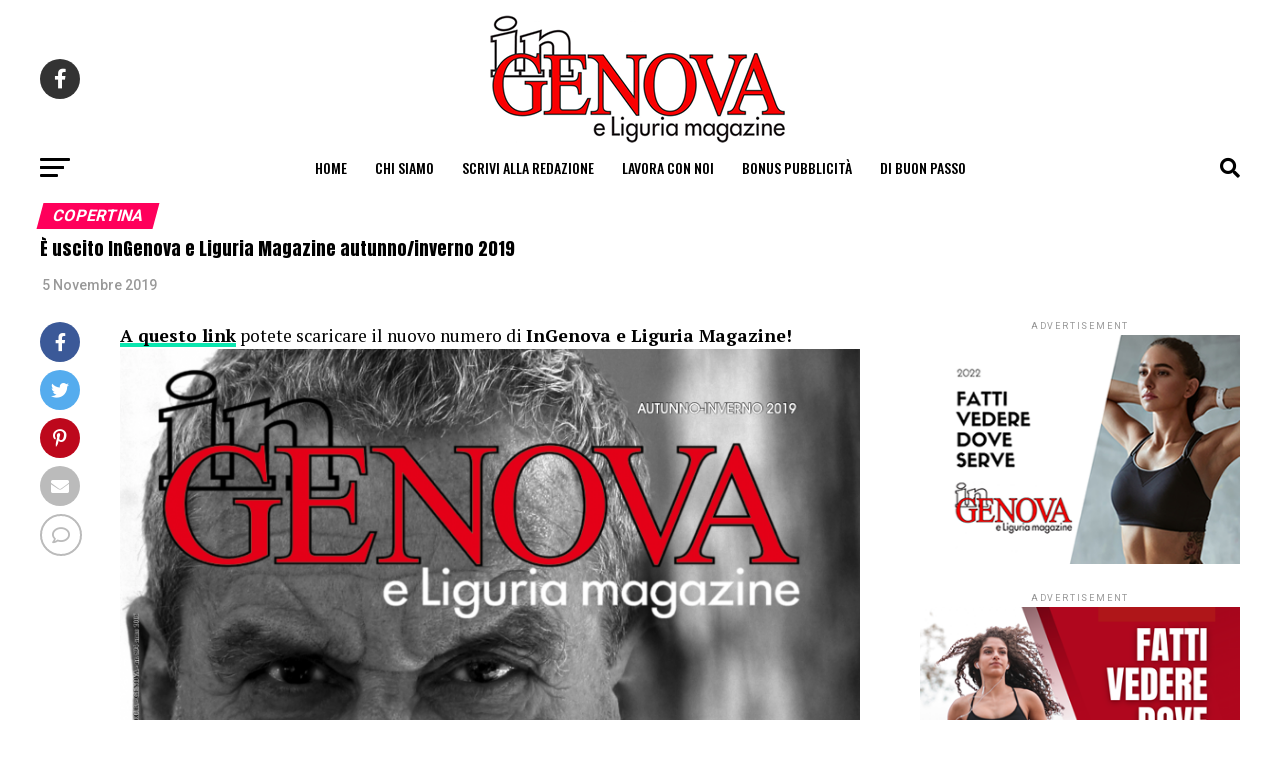

--- FILE ---
content_type: text/html; charset=UTF-8
request_url: https://www.ingenovamagazine.it/2019/11/05/uscito-ingenova-liguria-magazine-autunnoinverno-2019/
body_size: 126942
content:
<!DOCTYPE html>
<html lang="it-IT">
<head>
<meta charset="UTF-8" >
<meta name="viewport" id="viewport" content="width=device-width, initial-scale=1.0, maximum-scale=1.0, minimum-scale=1.0, user-scalable=no" />
<link rel="pingback" href="https://www.ingenovamagazine.it/xmlrpc.php" />
<meta property="og:type" content="article" />
					<meta property="og:image" content="https://www.ingenovamagazine.it/wp-content/uploads/2019/11/Schermata-2019-11-05-alle-09.18.53.png" />
		<meta name="twitter:image" content="https://www.ingenovamagazine.it/wp-content/uploads/2019/11/Schermata-2019-11-05-alle-09.18.53.png" />
	<meta property="og:url" content="https://www.ingenovamagazine.it/2019/11/05/uscito-ingenova-liguria-magazine-autunnoinverno-2019/" />
<meta property="og:title" content="È uscito InGenova e Liguria Magazine autunno/inverno 2019" />
<meta property="og:description" content="A questo link potete scaricare il nuovo numero di InGenova e Liguria Magazine!" />
<meta name="twitter:card" content="summary_large_image">
<meta name="twitter:url" content="https://www.ingenovamagazine.it/2019/11/05/uscito-ingenova-liguria-magazine-autunnoinverno-2019/">
<meta name="twitter:title" content="È uscito InGenova e Liguria Magazine autunno/inverno 2019">
<meta name="twitter:description" content="A questo link potete scaricare il nuovo numero di InGenova e Liguria Magazine!">
<title>È uscito InGenova e Liguria Magazine autunno/inverno 2019 &#8211; InGenova Magazine</title>
<meta name='robots' content='max-image-preview:large, max-snippet:-1, max-video-preview:-1' />
<link rel="canonical" href="https://www.ingenovamagazine.it/2019/11/05/uscito-ingenova-liguria-magazine-autunnoinverno-2019/">
<meta name="description" content="A questo link potete scaricare il nuovo numero di  InGenova e Liguria Magazine!">
<meta property="og:title" content="È uscito InGenova e Liguria Magazine autunno/inverno 2019 &#8211; InGenova Magazine">
<meta property="og:type" content="article">
<meta property="og:image" content="https://www.ingenovamagazine.it/wp-content/uploads/2019/11/Schermata-2019-11-05-alle-09.18.53.png">
<meta property="og:image:width" content="1666">
<meta property="og:image:height" content="2188">
<meta property="og:image:alt" content="InGenova autinv2019 copertina">
<meta property="og:description" content="A questo link potete scaricare il nuovo numero di  InGenova e Liguria Magazine!">
<meta property="og:url" content="https://www.ingenovamagazine.it/2019/11/05/uscito-ingenova-liguria-magazine-autunnoinverno-2019/">
<meta property="og:locale" content="it_IT">
<meta property="og:site_name" content="InGenova Magazine">
<meta property="article:published_time" content="2019-11-05T09:22:53+01:00">
<meta property="article:modified_time" content="2019-11-05T09:22:53+01:00">
<meta property="og:updated_time" content="2019-11-05T09:22:53+01:00">
<meta property="article:section" content="Copertina">
<meta name="twitter:card" content="summary_large_image">
<meta name="twitter:image" content="https://www.ingenovamagazine.it/wp-content/uploads/2019/11/Schermata-2019-11-05-alle-09.18.53.png">
<meta name="author" content="Redazione">
<meta name="date" content="2019-11-05T09:22:53+01:00">
<link rel='dns-prefetch' href='//ajax.googleapis.com' />
<link rel='dns-prefetch' href='//fonts.googleapis.com' />
<link rel="alternate" type="application/rss+xml" title="InGenova Magazine &raquo; Feed" href="https://www.ingenovamagazine.it/feed/" />
<link rel="alternate" type="application/rss+xml" title="InGenova Magazine &raquo; Feed dei commenti" href="https://www.ingenovamagazine.it/comments/feed/" />
<link rel="alternate" type="application/rss+xml" title="InGenova Magazine &raquo; È uscito InGenova e Liguria Magazine autunno/inverno 2019 Feed dei commenti" href="https://www.ingenovamagazine.it/2019/11/05/uscito-ingenova-liguria-magazine-autunnoinverno-2019/feed/" />
<script type="text/javascript">
/* <![CDATA[ */
window._wpemojiSettings = {"baseUrl":"https:\/\/s.w.org\/images\/core\/emoji\/15.0.3\/72x72\/","ext":".png","svgUrl":"https:\/\/s.w.org\/images\/core\/emoji\/15.0.3\/svg\/","svgExt":".svg","source":{"concatemoji":"https:\/\/www.ingenovamagazine.it\/wp-includes\/js\/wp-emoji-release.min.js?ver=6.6.4"}};
/*! This file is auto-generated */
!function(i,n){var o,s,e;function c(e){try{var t={supportTests:e,timestamp:(new Date).valueOf()};sessionStorage.setItem(o,JSON.stringify(t))}catch(e){}}function p(e,t,n){e.clearRect(0,0,e.canvas.width,e.canvas.height),e.fillText(t,0,0);var t=new Uint32Array(e.getImageData(0,0,e.canvas.width,e.canvas.height).data),r=(e.clearRect(0,0,e.canvas.width,e.canvas.height),e.fillText(n,0,0),new Uint32Array(e.getImageData(0,0,e.canvas.width,e.canvas.height).data));return t.every(function(e,t){return e===r[t]})}function u(e,t,n){switch(t){case"flag":return n(e,"\ud83c\udff3\ufe0f\u200d\u26a7\ufe0f","\ud83c\udff3\ufe0f\u200b\u26a7\ufe0f")?!1:!n(e,"\ud83c\uddfa\ud83c\uddf3","\ud83c\uddfa\u200b\ud83c\uddf3")&&!n(e,"\ud83c\udff4\udb40\udc67\udb40\udc62\udb40\udc65\udb40\udc6e\udb40\udc67\udb40\udc7f","\ud83c\udff4\u200b\udb40\udc67\u200b\udb40\udc62\u200b\udb40\udc65\u200b\udb40\udc6e\u200b\udb40\udc67\u200b\udb40\udc7f");case"emoji":return!n(e,"\ud83d\udc26\u200d\u2b1b","\ud83d\udc26\u200b\u2b1b")}return!1}function f(e,t,n){var r="undefined"!=typeof WorkerGlobalScope&&self instanceof WorkerGlobalScope?new OffscreenCanvas(300,150):i.createElement("canvas"),a=r.getContext("2d",{willReadFrequently:!0}),o=(a.textBaseline="top",a.font="600 32px Arial",{});return e.forEach(function(e){o[e]=t(a,e,n)}),o}function t(e){var t=i.createElement("script");t.src=e,t.defer=!0,i.head.appendChild(t)}"undefined"!=typeof Promise&&(o="wpEmojiSettingsSupports",s=["flag","emoji"],n.supports={everything:!0,everythingExceptFlag:!0},e=new Promise(function(e){i.addEventListener("DOMContentLoaded",e,{once:!0})}),new Promise(function(t){var n=function(){try{var e=JSON.parse(sessionStorage.getItem(o));if("object"==typeof e&&"number"==typeof e.timestamp&&(new Date).valueOf()<e.timestamp+604800&&"object"==typeof e.supportTests)return e.supportTests}catch(e){}return null}();if(!n){if("undefined"!=typeof Worker&&"undefined"!=typeof OffscreenCanvas&&"undefined"!=typeof URL&&URL.createObjectURL&&"undefined"!=typeof Blob)try{var e="postMessage("+f.toString()+"("+[JSON.stringify(s),u.toString(),p.toString()].join(",")+"));",r=new Blob([e],{type:"text/javascript"}),a=new Worker(URL.createObjectURL(r),{name:"wpTestEmojiSupports"});return void(a.onmessage=function(e){c(n=e.data),a.terminate(),t(n)})}catch(e){}c(n=f(s,u,p))}t(n)}).then(function(e){for(var t in e)n.supports[t]=e[t],n.supports.everything=n.supports.everything&&n.supports[t],"flag"!==t&&(n.supports.everythingExceptFlag=n.supports.everythingExceptFlag&&n.supports[t]);n.supports.everythingExceptFlag=n.supports.everythingExceptFlag&&!n.supports.flag,n.DOMReady=!1,n.readyCallback=function(){n.DOMReady=!0}}).then(function(){return e}).then(function(){var e;n.supports.everything||(n.readyCallback(),(e=n.source||{}).concatemoji?t(e.concatemoji):e.wpemoji&&e.twemoji&&(t(e.twemoji),t(e.wpemoji)))}))}((window,document),window._wpemojiSettings);
/* ]]> */
</script>
<style id='wp-emoji-styles-inline-css' type='text/css'>

	img.wp-smiley, img.emoji {
		display: inline !important;
		border: none !important;
		box-shadow: none !important;
		height: 1em !important;
		width: 1em !important;
		margin: 0 0.07em !important;
		vertical-align: -0.1em !important;
		background: none !important;
		padding: 0 !important;
	}
</style>
<link rel='stylesheet' id='theiaPostSlider-css' href='https://www.ingenovamagazine.it/wp-content/plugins/theia-post-slider-premium/dist/css/font-theme.css?ver=2.1.3' type='text/css' media='all' />
<style id='theiaPostSlider-inline-css' type='text/css'>


				.theiaPostSlider_nav.fontTheme ._title,
				.theiaPostSlider_nav.fontTheme ._text {
					line-height: 48px;
				}
	
				.theiaPostSlider_nav.fontTheme ._button,
				.theiaPostSlider_nav.fontTheme ._button svg {
					color: #f08100;
					fill: #f08100;
				}
	
				.theiaPostSlider_nav.fontTheme ._button ._2 span {
					font-size: 48px;
					line-height: 48px;
				}
	
				.theiaPostSlider_nav.fontTheme ._button ._2 svg {
					width: 48px;
				}
	
				.theiaPostSlider_nav.fontTheme ._button:hover,
				.theiaPostSlider_nav.fontTheme ._button:focus,
				.theiaPostSlider_nav.fontTheme ._button:hover svg,
				.theiaPostSlider_nav.fontTheme ._button:focus svg {
					color: #ffa338;
					fill: #ffa338;
				}
	
				.theiaPostSlider_nav.fontTheme ._disabled,				 
                .theiaPostSlider_nav.fontTheme ._disabled svg {
					color: #777777 !important;
					fill: #777777 !important;
				}
			
</style>
<link rel='stylesheet' id='theiaPostSlider-font-css' href='https://www.ingenovamagazine.it/wp-content/plugins/theia-post-slider-premium/assets/fonts/style.css?ver=2.1.3' type='text/css' media='all' />
<link rel='stylesheet' id='ql-jquery-ui-css' href='//ajax.googleapis.com/ajax/libs/jqueryui/1.12.1/themes/smoothness/jquery-ui.css?ver=6.6.4' type='text/css' media='all' />
<link rel='stylesheet' id='reviewer-photoswipe-css' href='https://www.ingenovamagazine.it/wp-content/plugins/reviewer/public/assets/css/photoswipe.css?ver=3.19.0' type='text/css' media='all' />
<link rel='stylesheet' id='dashicons-css' href='https://www.ingenovamagazine.it/wp-includes/css/dashicons.min.css?ver=6.6.4' type='text/css' media='all' />
<link rel='stylesheet' id='reviewer-public-css' href='https://www.ingenovamagazine.it/wp-content/plugins/reviewer/public/assets/css/reviewer-public.css?ver=3.19.0' type='text/css' media='all' />
<link rel='stylesheet' id='mvp-custom-style-css' href='https://www.ingenovamagazine.it/wp-content/themes/ingenovamagazine/style.css?ver=6.6.4' type='text/css' media='all' />
<style id='mvp-custom-style-inline-css' type='text/css'>


#mvp-wallpaper {
	background: url() no-repeat 50% 0;
	}

#mvp-foot-copy a {
	color: #0be6af;
	}

#mvp-content-main p a,
#mvp-content-main ul a,
#mvp-content-main ol a,
.mvp-post-add-main p a,
.mvp-post-add-main ul a,
.mvp-post-add-main ol a {
	box-shadow: inset 0 -4px 0 #0be6af;
	}

#mvp-content-main p a:hover,
#mvp-content-main ul a:hover,
#mvp-content-main ol a:hover,
.mvp-post-add-main p a:hover,
.mvp-post-add-main ul a:hover,
.mvp-post-add-main ol a:hover {
	background: #0be6af;
	}

a,
a:visited,
.post-info-name a,
.woocommerce .woocommerce-breadcrumb a {
	color: #ff005b;
	}

#mvp-side-wrap a:hover {
	color: #ff005b;
	}

.mvp-fly-top:hover,
.mvp-vid-box-wrap,
ul.mvp-soc-mob-list li.mvp-soc-mob-com {
	background: #0be6af;
	}

nav.mvp-fly-nav-menu ul li.menu-item-has-children:after,
.mvp-feat1-left-wrap span.mvp-cd-cat,
.mvp-widget-feat1-top-story span.mvp-cd-cat,
.mvp-widget-feat2-left-cont span.mvp-cd-cat,
.mvp-widget-dark-feat span.mvp-cd-cat,
.mvp-widget-dark-sub span.mvp-cd-cat,
.mvp-vid-wide-text span.mvp-cd-cat,
.mvp-feat2-top-text span.mvp-cd-cat,
.mvp-feat3-main-story span.mvp-cd-cat,
.mvp-feat3-sub-text span.mvp-cd-cat,
.mvp-feat4-main-text span.mvp-cd-cat,
.woocommerce-message:before,
.woocommerce-info:before,
.woocommerce-message:before {
	color: #0be6af;
	}

#searchform input,
.mvp-authors-name {
	border-bottom: 1px solid #0be6af;
	}

.mvp-fly-top:hover {
	border-top: 1px solid #0be6af;
	border-left: 1px solid #0be6af;
	border-bottom: 1px solid #0be6af;
	}

.woocommerce .widget_price_filter .ui-slider .ui-slider-handle,
.woocommerce #respond input#submit.alt,
.woocommerce a.button.alt,
.woocommerce button.button.alt,
.woocommerce input.button.alt,
.woocommerce #respond input#submit.alt:hover,
.woocommerce a.button.alt:hover,
.woocommerce button.button.alt:hover,
.woocommerce input.button.alt:hover {
	background-color: #0be6af;
	}

.woocommerce-error,
.woocommerce-info,
.woocommerce-message {
	border-top-color: #0be6af;
	}

ul.mvp-feat1-list-buts li.active span.mvp-feat1-list-but,
span.mvp-widget-home-title,
span.mvp-post-cat,
span.mvp-feat1-pop-head {
	background: #ff005b;
	}

.woocommerce span.onsale {
	background-color: #ff005b;
	}

.mvp-widget-feat2-side-more-but,
.woocommerce .star-rating span:before,
span.mvp-prev-next-label,
.mvp-cat-date-wrap .sticky {
	color: #ff005b !important;
	}

#mvp-main-nav-top,
#mvp-fly-wrap,
.mvp-soc-mob-right,
#mvp-main-nav-small-cont {
	background: #000000;
	}

#mvp-main-nav-small .mvp-fly-but-wrap span,
#mvp-main-nav-small .mvp-search-but-wrap span,
.mvp-nav-top-left .mvp-fly-but-wrap span,
#mvp-fly-wrap .mvp-fly-but-wrap span {
	background: #555555;
	}

.mvp-nav-top-right .mvp-nav-search-but,
span.mvp-fly-soc-head,
.mvp-soc-mob-right i,
#mvp-main-nav-small span.mvp-nav-search-but,
#mvp-main-nav-small .mvp-nav-menu ul li a  {
	color: #555555;
	}

#mvp-main-nav-small .mvp-nav-menu ul li.menu-item-has-children a:after {
	border-color: #555555 transparent transparent transparent;
	}

#mvp-nav-top-wrap span.mvp-nav-search-but:hover,
#mvp-main-nav-small span.mvp-nav-search-but:hover {
	color: #0be6af;
	}

#mvp-nav-top-wrap .mvp-fly-but-wrap:hover span,
#mvp-main-nav-small .mvp-fly-but-wrap:hover span,
span.mvp-woo-cart-num:hover {
	background: #0be6af;
	}

#mvp-main-nav-bot-cont {
	background: #ffffff;
	}

#mvp-nav-bot-wrap .mvp-fly-but-wrap span,
#mvp-nav-bot-wrap .mvp-search-but-wrap span {
	background: #000000;
	}

#mvp-nav-bot-wrap span.mvp-nav-search-but,
#mvp-nav-bot-wrap .mvp-nav-menu ul li a {
	color: #000000;
	}

#mvp-nav-bot-wrap .mvp-nav-menu ul li.menu-item-has-children a:after {
	border-color: #000000 transparent transparent transparent;
	}

.mvp-nav-menu ul li:hover a {
	border-bottom: 5px solid #0be6af;
	}

#mvp-nav-bot-wrap .mvp-fly-but-wrap:hover span {
	background: #0be6af;
	}

#mvp-nav-bot-wrap span.mvp-nav-search-but:hover {
	color: #0be6af;
	}

body,
.mvp-feat1-feat-text p,
.mvp-feat2-top-text p,
.mvp-feat3-main-text p,
.mvp-feat3-sub-text p,
#searchform input,
.mvp-author-info-text,
span.mvp-post-excerpt,
.mvp-nav-menu ul li ul.sub-menu li a,
nav.mvp-fly-nav-menu ul li a,
.mvp-ad-label,
span.mvp-feat-caption,
.mvp-post-tags a,
.mvp-post-tags a:visited,
span.mvp-author-box-name a,
#mvp-author-box-text p,
.mvp-post-gallery-text p,
ul.mvp-soc-mob-list li span,
#comments,
h3#reply-title,
h2.comments,
#mvp-foot-copy p,
span.mvp-fly-soc-head,
.mvp-post-tags-header,
span.mvp-prev-next-label,
span.mvp-post-add-link-but,
#mvp-comments-button a,
#mvp-comments-button span.mvp-comment-but-text,
.woocommerce ul.product_list_widget span.product-title,
.woocommerce ul.product_list_widget li a,
.woocommerce #reviews #comments ol.commentlist li .comment-text p.meta,
.woocommerce div.product p.price,
.woocommerce div.product p.price ins,
.woocommerce div.product p.price del,
.woocommerce ul.products li.product .price del,
.woocommerce ul.products li.product .price ins,
.woocommerce ul.products li.product .price,
.woocommerce #respond input#submit,
.woocommerce a.button,
.woocommerce button.button,
.woocommerce input.button,
.woocommerce .widget_price_filter .price_slider_amount .button,
.woocommerce span.onsale,
.woocommerce-review-link,
#woo-content p.woocommerce-result-count,
.woocommerce div.product .woocommerce-tabs ul.tabs li a,
a.mvp-inf-more-but,
span.mvp-cont-read-but,
span.mvp-cd-cat,
span.mvp-cd-date,
.mvp-feat4-main-text p,
span.mvp-woo-cart-num,
span.mvp-widget-home-title2,
.wp-caption,
#mvp-content-main p.wp-caption-text,
.gallery-caption,
.mvp-post-add-main p.wp-caption-text,
#bbpress-forums,
#bbpress-forums p,
.protected-post-form input,
#mvp-feat6-text p {
	font-family: 'Roboto', sans-serif;
	}

.mvp-blog-story-text p,
span.mvp-author-page-desc,
#mvp-404 p,
.mvp-widget-feat1-bot-text p,
.mvp-widget-feat2-left-text p,
.mvp-flex-story-text p,
.mvp-search-text p,
#mvp-content-main p,
.mvp-post-add-main p,
#mvp-content-main ul li,
#mvp-content-main ol li,
.rwp-summary,
.rwp-u-review__comment,
.mvp-feat5-mid-main-text p,
.mvp-feat5-small-main-text p,
#mvp-content-main .wp-block-button__link,
.wp-block-audio figcaption,
.wp-block-video figcaption,
.wp-block-embed figcaption,
.wp-block-verse pre,
pre.wp-block-verse {
	font-family: 'PT Serif', sans-serif;
	}

.mvp-nav-menu ul li a,
#mvp-foot-menu ul li a {
	font-family: 'Oswald', sans-serif;
	}


.mvp-feat1-sub-text h2,
.mvp-feat1-pop-text h2,
.mvp-feat1-list-text h2,
.mvp-widget-feat1-top-text h2,
.mvp-widget-feat1-bot-text h2,
.mvp-widget-dark-feat-text h2,
.mvp-widget-dark-sub-text h2,
.mvp-widget-feat2-left-text h2,
.mvp-widget-feat2-right-text h2,
.mvp-blog-story-text h2,
.mvp-flex-story-text h2,
.mvp-vid-wide-more-text p,
.mvp-prev-next-text p,
.mvp-related-text,
.mvp-post-more-text p,
h2.mvp-authors-latest a,
.mvp-feat2-bot-text h2,
.mvp-feat3-sub-text h2,
.mvp-feat3-main-text h2,
.mvp-feat4-main-text h2,
.mvp-feat5-text h2,
.mvp-feat5-mid-main-text h2,
.mvp-feat5-small-main-text h2,
.mvp-feat5-mid-sub-text h2,
#mvp-feat6-text h2,
.alp-related-posts-wrapper .alp-related-post .post-title {
	font-family: 'Oswald', sans-serif;
	}

.mvp-feat2-top-text h2,
.mvp-feat1-feat-text h2,
h1.mvp-post-title,
h1.mvp-post-title-wide,
.mvp-drop-nav-title h4,
#mvp-content-main blockquote p,
.mvp-post-add-main blockquote p,
#mvp-content-main p.has-large-font-size,
#mvp-404 h1,
#woo-content h1.page-title,
.woocommerce div.product .product_title,
.woocommerce ul.products li.product h3,
.alp-related-posts .current .post-title {
	font-family: 'Oswald', sans-serif;
	}

span.mvp-feat1-pop-head,
.mvp-feat1-pop-text:before,
span.mvp-feat1-list-but,
span.mvp-widget-home-title,
.mvp-widget-feat2-side-more,
span.mvp-post-cat,
span.mvp-page-head,
h1.mvp-author-top-head,
.mvp-authors-name,
#mvp-content-main h1,
#mvp-content-main h2,
#mvp-content-main h3,
#mvp-content-main h4,
#mvp-content-main h5,
#mvp-content-main h6,
.woocommerce .related h2,
.woocommerce div.product .woocommerce-tabs .panel h2,
.woocommerce div.product .product_title,
.mvp-feat5-side-list .mvp-feat1-list-img:after {
	font-family: 'Roboto', sans-serif;
	}

	

	#mvp-main-nav-top {
		background: #fff;
		padding: 15px 0 0;
		}
	#mvp-fly-wrap,
	.mvp-soc-mob-right,
	#mvp-main-nav-small-cont {
		background: #fff;
		}
	#mvp-main-nav-small .mvp-fly-but-wrap span,
	#mvp-main-nav-small .mvp-search-but-wrap span,
	.mvp-nav-top-left .mvp-fly-but-wrap span,
	#mvp-fly-wrap .mvp-fly-but-wrap span {
		background: #000;
		}
	.mvp-nav-top-right .mvp-nav-search-but,
	span.mvp-fly-soc-head,
	.mvp-soc-mob-right i,
	#mvp-main-nav-small span.mvp-nav-search-but,
	#mvp-main-nav-small .mvp-nav-menu ul li a  {
		color: #000;
		}
	#mvp-main-nav-small .mvp-nav-menu ul li.menu-item-has-children a:after {
		border-color: #000 transparent transparent transparent;
		}
	.mvp-feat1-feat-text h2,
	h1.mvp-post-title,
	.mvp-feat2-top-text h2,
	.mvp-feat3-main-text h2,
	#mvp-content-main blockquote p,
	.mvp-post-add-main blockquote p {
		font-family: 'Anton', sans-serif;
		font-weight: 400;
		letter-spacing: normal;
		}
	.mvp-feat1-feat-text h2,
	.mvp-feat2-top-text h2,
	.mvp-feat3-main-text h2 {
		line-height: 1;
		text-transform: uppercase;
		}
		

	span.mvp-nav-soc-but,
	ul.mvp-fly-soc-list li a,
	span.mvp-woo-cart-num {
		background: rgba(0,0,0,.8);
		}
	span.mvp-woo-cart-icon {
		color: rgba(0,0,0,.8);
		}
	nav.mvp-fly-nav-menu ul li,
	nav.mvp-fly-nav-menu ul li ul.sub-menu {
		border-top: 1px solid rgba(0,0,0,.1);
		}
	nav.mvp-fly-nav-menu ul li a {
		color: #000;
		}
	.mvp-drop-nav-title h4 {
		color: #000;
		}
		

	.mvp-nav-links {
		display: none;
		}
		

	@media screen and (max-width: 479px) {
		.single #mvp-content-body-top {
			max-height: 400px;
			}
		.single .mvp-cont-read-but-wrap {
			display: inline;
			}
		}
		

	.alp-advert {
		display: none;
	}
	.alp-related-posts-wrapper .alp-related-posts .current {
		margin: 0 0 10px;
	}
		
</style>
<link rel='stylesheet' id='mvp-reset-css' href='https://www.ingenovamagazine.it/wp-content/themes/ingenovamagazine/css/reset.css?ver=6.6.4' type='text/css' media='all' />
<link rel='stylesheet' id='fontawesome-css' href='https://www.ingenovamagazine.it/wp-content/themes/ingenovamagazine/font-awesome/css/all.css?ver=6.6.4' type='text/css' media='all' />
<link crossorigin="anonymous" rel='stylesheet' id='mvp-fonts-css' href='//fonts.googleapis.com/css?family=Roboto%3A300%2C400%2C700%2C900%7COswald%3A400%2C700%7CAdvent+Pro%3A700%7COpen+Sans%3A700%7CAnton%3A400Oswald%3A100%2C200%2C300%2C400%2C500%2C600%2C700%2C800%2C900%7COswald%3A100%2C200%2C300%2C400%2C500%2C600%2C700%2C800%2C900%7CRoboto%3A100%2C200%2C300%2C400%2C500%2C600%2C700%2C800%2C900%7CRoboto%3A100%2C200%2C300%2C400%2C500%2C600%2C700%2C800%2C900%7CPT+Serif%3A100%2C200%2C300%2C400%2C500%2C600%2C700%2C800%2C900%7COswald%3A100%2C200%2C300%2C400%2C500%2C600%2C700%2C800%2C900%26subset%3Dlatin%2Clatin-ext%2Ccyrillic%2Ccyrillic-ext%2Cgreek-ext%2Cgreek%2Cvietnamese' type='text/css' media='all' />
<link rel='stylesheet' id='mvp-media-queries-css' href='https://www.ingenovamagazine.it/wp-content/themes/ingenovamagazine/css/media-queries.css?ver=6.6.4' type='text/css' media='all' />
<script type="text/javascript" src="https://www.ingenovamagazine.it/wp-includes/js/jquery/jquery.min.js?ver=3.7.1" id="jquery-core-js"></script>
<script type="text/javascript" src="https://www.ingenovamagazine.it/wp-includes/js/jquery/jquery-migrate.min.js?ver=3.4.1" id="jquery-migrate-js"></script>
<script type="text/javascript" src="https://www.ingenovamagazine.it/wp-content/plugins/theia-post-slider-premium/dist/js/jquery.history.js?ver=1.7.1" id="history.js-js"></script>
<script type="text/javascript" src="https://www.ingenovamagazine.it/wp-content/plugins/theia-post-slider-premium/dist/js/async.min.js?ver=14.09.2014" id="async.js-js"></script>
<script type="text/javascript" src="https://www.ingenovamagazine.it/wp-content/plugins/theia-post-slider-premium/dist/js/tps.js?ver=2.1.3" id="theiaPostSlider/theiaPostSlider.js-js"></script>
<script type="text/javascript" src="https://www.ingenovamagazine.it/wp-content/plugins/theia-post-slider-premium/dist/js/main.js?ver=2.1.3" id="theiaPostSlider/main.js-js"></script>
<script type="text/javascript" src="https://www.ingenovamagazine.it/wp-content/plugins/theia-post-slider-premium/dist/js/tps-transition-slide.js?ver=2.1.3" id="theiaPostSlider/transition.js-js"></script>
<link rel="https://api.w.org/" href="https://www.ingenovamagazine.it/wp-json/" /><link rel="alternate" title="JSON" type="application/json" href="https://www.ingenovamagazine.it/wp-json/wp/v2/posts/467" /><link rel="EditURI" type="application/rsd+xml" title="RSD" href="https://www.ingenovamagazine.it/xmlrpc.php?rsd" />
<meta name="generator" content="WordPress 6.6.4" />
<link rel='shortlink' href='https://www.ingenovamagazine.it/?p=467' />
<link rel="alternate" title="oEmbed (JSON)" type="application/json+oembed" href="https://www.ingenovamagazine.it/wp-json/oembed/1.0/embed?url=https%3A%2F%2Fwww.ingenovamagazine.it%2F2019%2F11%2F05%2Fuscito-ingenova-liguria-magazine-autunnoinverno-2019%2F" />
<link rel="alternate" title="oEmbed (XML)" type="text/xml+oembed" href="https://www.ingenovamagazine.it/wp-json/oembed/1.0/embed?url=https%3A%2F%2Fwww.ingenovamagazine.it%2F2019%2F11%2F05%2Fuscito-ingenova-liguria-magazine-autunnoinverno-2019%2F&#038;format=xml" />
<link rel="amphtml" href="https://www.ingenovamagazine.it/2019/11/05/uscito-ingenova-liguria-magazine-autunnoinverno-2019/?amp=1"><link rel="icon" href="https://www.ingenovamagazine.it/wp-content/uploads/2015/12/cropped-Testata-e1449319620622-32x32.jpg" sizes="32x32" />
<link rel="icon" href="https://www.ingenovamagazine.it/wp-content/uploads/2015/12/cropped-Testata-e1449319620622-192x192.jpg" sizes="192x192" />
<link rel="apple-touch-icon" href="https://www.ingenovamagazine.it/wp-content/uploads/2015/12/cropped-Testata-e1449319620622-180x180.jpg" />
<meta name="msapplication-TileImage" content="https://www.ingenovamagazine.it/wp-content/uploads/2015/12/cropped-Testata-e1449319620622-270x270.jpg" />
		<style type="text/css" id="wp-custom-css">
			#mvp-post-feat-img {
    display: none;
}
.mvp-post-more-text {
   width: 100%;
	 bottom: 10px;
}
img.avatar.wp-avatar {
    display: none!important;
}
.mvp-author-info-name.left.relative {
    display: none!important;
}
time.post-date.updated {
    margin-left: 13px;
}
span.mvp-post-date {
    margin-left: -13px;
}
.mvp-author-info-thumb img {
    border: 2px solid #ddd;
    -webkit-border-radius: 50%;
    -moz-border-radius: 50%;
    -ms-border-radius: 50%;
    -o-border-radius: 50%;
    border-radius: 50%;
    overflow: hidden;
    display: none;
}
.mvp-feat1-feat-text h2, h1.mvp-post-title, .mvp-feat2-top-text h2, .mvp-feat3-main-text h2, #mvp-content-main blockquote p, .mvp-post-add-main blockquote p {

    font-size: 18px;
}		</style>
		</head>
<body class="post-template-default single single-post postid-467 single-format-standard wp-embed-responsive theiaPostSlider_body">
	<div id="mvp-fly-wrap">
	<div id="mvp-fly-menu-top" class="left relative">
		<div class="mvp-fly-top-out left relative">
			<div class="mvp-fly-top-in">
				<div id="mvp-fly-logo" class="left relative">
											<a href="https://www.ingenovamagazine.it/"><img src="https://www.ingenovamagazine.it/wp-content/uploads/2021/11/ingenovamagazine-logo-2021b.png" alt="InGenova Magazine" data-rjs="2" /></a>
									</div><!--mvp-fly-logo-->
			</div><!--mvp-fly-top-in-->
			<div class="mvp-fly-but-wrap mvp-fly-but-menu mvp-fly-but-click">
				<span></span>
				<span></span>
				<span></span>
				<span></span>
			</div><!--mvp-fly-but-wrap-->
		</div><!--mvp-fly-top-out-->
	</div><!--mvp-fly-menu-top-->
	<div id="mvp-fly-menu-wrap">
		<nav class="mvp-fly-nav-menu left relative">
			<div class="menu-fly-out-container"><ul id="menu-fly-out" class="menu"><li id="menu-item-520" class="menu-item menu-item-type-custom menu-item-object-custom menu-item-home menu-item-520"><a href="https://www.ingenovamagazine.it/">Home</a></li>
<li id="menu-item-731" class="menu-item menu-item-type-post_type menu-item-object-page menu-item-731"><a href="https://www.ingenovamagazine.it/chi-siamo/">Chi Siamo</a></li>
<li id="menu-item-519" class="menu-item menu-item-type-custom menu-item-object-custom menu-item-519"><a href="mailto:redazione@ingenovamagazine.it">Scrivi alla Redazione</a></li>
<li id="menu-item-521" class="menu-item menu-item-type-post_type menu-item-object-page menu-item-521"><a href="https://www.ingenovamagazine.it/lavora-con-noi/">Lavora con noi</a></li>
<li id="menu-item-745" class="menu-item menu-item-type-post_type menu-item-object-page menu-item-745"><a href="https://www.ingenovamagazine.it/bonus-pubblicita/">Bonus Pubblicità</a></li>
<li id="menu-item-528" class="menu-item menu-item-type-custom menu-item-object-custom menu-item-528"><a href="https://www.dibuonpasso.it/">Di Buon Passo</a></li>
</ul></div>		</nav>
	</div><!--mvp-fly-menu-wrap-->
	<div id="mvp-fly-soc-wrap">
		<span class="mvp-fly-soc-head">Restiamo in Contatto</span>
		<ul class="mvp-fly-soc-list left relative">
							<li><a href="https://www.facebook.com/InGenovaeLiguriaMagazine" target="_blank" class="fab fa-facebook-f"></a></li>
																										</ul>
	</div><!--mvp-fly-soc-wrap-->
</div><!--mvp-fly-wrap-->	<div id="mvp-site" class="left relative">
		<div id="mvp-search-wrap">
			<div id="mvp-search-box">
				<form method="get" id="searchform" action="https://www.ingenovamagazine.it/">
	<input type="text" name="s" id="s" value="Search" onfocus='if (this.value == "Search") { this.value = ""; }' onblur='if (this.value == "") { this.value = "Search"; }' />
	<input type="hidden" id="searchsubmit" value="Search" />
</form>			</div><!--mvp-search-box-->
			<div class="mvp-search-but-wrap mvp-search-click">
				<span></span>
				<span></span>
			</div><!--mvp-search-but-wrap-->
		</div><!--mvp-search-wrap-->
				<div id="mvp-site-wall" class="left relative">
						<div id="mvp-site-main" class="left relative">
			<header id="mvp-main-head-wrap" class="left relative">
									<nav id="mvp-main-nav-wrap" class="left relative">
						<div id="mvp-main-nav-top" class="left relative">
							<div class="mvp-main-box">
								<div id="mvp-nav-top-wrap" class="left relative">
									<div class="mvp-nav-top-right-out left relative">
										<div class="mvp-nav-top-right-in">
											<div class="mvp-nav-top-cont left relative">
												<div class="mvp-nav-top-left-out relative">
													<div class="mvp-nav-top-left">
														<div class="mvp-nav-soc-wrap">
																															<a href="https://www.facebook.com/InGenovaeLiguriaMagazine" target="_blank"><span class="mvp-nav-soc-but fab fa-facebook-f"></span></a>
																																																																										</div><!--mvp-nav-soc-wrap-->
														<div class="mvp-fly-but-wrap mvp-fly-but-click left relative">
															<span></span>
															<span></span>
															<span></span>
															<span></span>
														</div><!--mvp-fly-but-wrap-->
													</div><!--mvp-nav-top-left-->
													<div class="mvp-nav-top-left-in">
														<div class="mvp-nav-top-mid left relative" itemscope itemtype="http://schema.org/Organization">
																															<a class="mvp-nav-logo-reg" itemprop="url" href="https://www.ingenovamagazine.it/"><img itemprop="logo" src="https://www.ingenovamagazine.it/wp-content/uploads/2021/11/ingenovamagazine-logo-2021s.png" alt="InGenova Magazine" data-rjs="2" /></a>
																																														<a class="mvp-nav-logo-small" href="https://www.ingenovamagazine.it/"><img src="https://www.ingenovamagazine.it/wp-content/uploads/2021/11/ingenovamagazine-logo-2021b.png" alt="InGenova Magazine" data-rjs="2" /></a>
																																														<h2 class="mvp-logo-title">InGenova Magazine</h2>
																																														<div class="mvp-drop-nav-title left">
																	<h4>È uscito InGenova e Liguria Magazine autunno/inverno 2019</h4>
																</div><!--mvp-drop-nav-title-->
																													</div><!--mvp-nav-top-mid-->
													</div><!--mvp-nav-top-left-in-->
												</div><!--mvp-nav-top-left-out-->
											</div><!--mvp-nav-top-cont-->
										</div><!--mvp-nav-top-right-in-->
										<div class="mvp-nav-top-right">
																						<span class="mvp-nav-search-but fa fa-search fa-2 mvp-search-click"></span>
										</div><!--mvp-nav-top-right-->
									</div><!--mvp-nav-top-right-out-->
								</div><!--mvp-nav-top-wrap-->
							</div><!--mvp-main-box-->
						</div><!--mvp-main-nav-top-->
						<div id="mvp-main-nav-bot" class="left relative">
							<div id="mvp-main-nav-bot-cont" class="left">
								<div class="mvp-main-box">
									<div id="mvp-nav-bot-wrap" class="left">
										<div class="mvp-nav-bot-right-out left">
											<div class="mvp-nav-bot-right-in">
												<div class="mvp-nav-bot-cont left">
													<div class="mvp-nav-bot-left-out">
														<div class="mvp-nav-bot-left left relative">
															<div class="mvp-fly-but-wrap mvp-fly-but-click left relative">
																<span></span>
																<span></span>
																<span></span>
																<span></span>
															</div><!--mvp-fly-but-wrap-->
														</div><!--mvp-nav-bot-left-->
														<div class="mvp-nav-bot-left-in">
															<div class="mvp-nav-menu left">
																<div class="menu-fly-out-container"><ul id="menu-fly-out-1" class="menu"><li class="menu-item menu-item-type-custom menu-item-object-custom menu-item-home menu-item-520"><a href="https://www.ingenovamagazine.it/">Home</a></li>
<li class="menu-item menu-item-type-post_type menu-item-object-page menu-item-731"><a href="https://www.ingenovamagazine.it/chi-siamo/">Chi Siamo</a></li>
<li class="menu-item menu-item-type-custom menu-item-object-custom menu-item-519"><a href="mailto:redazione@ingenovamagazine.it">Scrivi alla Redazione</a></li>
<li class="menu-item menu-item-type-post_type menu-item-object-page menu-item-521"><a href="https://www.ingenovamagazine.it/lavora-con-noi/">Lavora con noi</a></li>
<li class="menu-item menu-item-type-post_type menu-item-object-page menu-item-745"><a href="https://www.ingenovamagazine.it/bonus-pubblicita/">Bonus Pubblicità</a></li>
<li class="menu-item menu-item-type-custom menu-item-object-custom menu-item-528"><a href="https://www.dibuonpasso.it/">Di Buon Passo</a></li>
</ul></div>															</div><!--mvp-nav-menu-->
														</div><!--mvp-nav-bot-left-in-->
													</div><!--mvp-nav-bot-left-out-->
												</div><!--mvp-nav-bot-cont-->
											</div><!--mvp-nav-bot-right-in-->
											<div class="mvp-nav-bot-right left relative">
												<span class="mvp-nav-search-but fa fa-search fa-2 mvp-search-click"></span>
											</div><!--mvp-nav-bot-right-->
										</div><!--mvp-nav-bot-right-out-->
									</div><!--mvp-nav-bot-wrap-->
								</div><!--mvp-main-nav-bot-cont-->
							</div><!--mvp-main-box-->
						</div><!--mvp-main-nav-bot-->
					</nav><!--mvp-main-nav-wrap-->
							</header><!--mvp-main-head-wrap-->
			<div id="mvp-main-body-wrap" class="left relative">	<article id="mvp-article-wrap" itemscope itemtype="http://schema.org/NewsArticle">
			<meta itemscope itemprop="mainEntityOfPage"  itemType="https://schema.org/WebPage" itemid="https://www.ingenovamagazine.it/2019/11/05/uscito-ingenova-liguria-magazine-autunnoinverno-2019/"/>
						<div id="mvp-article-cont" class="left relative">
			<div class="mvp-main-box">
				<div id="mvp-post-main" class="left relative">
										<header id="mvp-post-head" class="left relative">
						<h3 class="mvp-post-cat left relative"><a class="mvp-post-cat-link" href="https://www.ingenovamagazine.it/category/copertina/"><span class="mvp-post-cat left">Copertina</span></a></h3>
						<h1 class="mvp-post-title left entry-title" itemprop="headline">È uscito InGenova e Liguria Magazine autunno/inverno 2019</h1>
																			<div class="mvp-author-info-wrap left relative">
								<div class="mvp-author-info-thumb left relative">
									<img alt='redazione' src='https://secure.gravatar.com/avatar/3c40ceb9b8d58207994c48e46db51046?s=46&#038;d=mm&#038;r=g' srcset='https://secure.gravatar.com/avatar/3c40ceb9b8d58207994c48e46db51046?s=92&#038;d=mm&#038;r=g 2x' class='avatar avatar-46 photo' height='46' width='46' decoding='async'/>								</div><!--mvp-author-info-thumb-->
								<div class="mvp-author-info-text left relative">
									<div class="mvp-author-info-date left relative">
										<span class="mvp-post-date"> <span class="mvp-post-date updated"><time class="post-date updated" itemprop="datePublished" datetime="2019-11-05">5 Novembre 2019</time></span>
										<meta itemprop="dateModified" content="2019-11-05 9:22 am"/>
									</div><!--mvp-author-info-date-->
									<div class="mvp-author-info-name left relative" itemprop="author" itemscope itemtype="https://schema.org/Person">
										<p>di</p> <span class="author-name vcard fn author" itemprop="name"><a href="https://www.ingenovamagazine.it/author/redazione/" title="Articoli scritti da Redazione" rel="author">Redazione</a></span> 									</div><!--mvp-author-info-name-->
								</div><!--mvp-author-info-text-->
							</div><!--mvp-author-info-wrap-->
											</header>
										<div class="mvp-post-main-out left relative">
						<div class="mvp-post-main-in">
							<div id="mvp-post-content" class="left relative">
																																									<div class="mvp-post-img-hide" itemprop="image" itemscope itemtype="https://schema.org/ImageObject">
																				<meta itemprop="url" content="https://www.ingenovamagazine.it/wp-content/uploads/2019/11/Schermata-2019-11-05-alle-09.18.53.png">
										<meta itemprop="width" content="457">
										<meta itemprop="height" content="600">
									</div><!--mvp-post-img-hide-->
																								<div id="mvp-content-wrap" class="left relative">
									<div class="mvp-post-soc-out right relative">
																																		<div class="mvp-post-soc-wrap left relative">
		<ul class="mvp-post-soc-list left relative">
			<a href="#" onclick="window.open('http://www.facebook.com/sharer.php?u=https://www.ingenovamagazine.it/2019/11/05/uscito-ingenova-liguria-magazine-autunnoinverno-2019/&amp;t=È uscito InGenova e Liguria Magazine autunno/inverno 2019', 'facebookShare', 'width=626,height=436'); return false;" title="Share on Facebook">
			<li class="mvp-post-soc-fb">
				<i class="fab fa-facebook-f" aria-hidden="true"></i>
			</li>
			</a>
			<a href="#" onclick="window.open('http://twitter.com/intent/tweet?text=È uscito InGenova e Liguria Magazine autunno/inverno 2019 -&amp;url=https://www.ingenovamagazine.it/2019/11/05/uscito-ingenova-liguria-magazine-autunnoinverno-2019/', 'twitterShare', 'width=626,height=436'); return false;" title="Tweet This Post">
			<li class="mvp-post-soc-twit">
				<i class="fab fa-twitter" aria-hidden="true"></i>
			</li>
			</a>
			<a href="#" onclick="window.open('http://pinterest.com/pin/create/button/?url=https://www.ingenovamagazine.it/2019/11/05/uscito-ingenova-liguria-magazine-autunnoinverno-2019/&amp;media=https://www.ingenovamagazine.it/wp-content/uploads/2019/11/Schermata-2019-11-05-alle-09.18.53.png&amp;description=È uscito InGenova e Liguria Magazine autunno/inverno 2019', 'pinterestShare', 'width=750,height=350'); return false;" title="Pin This Post">
			<li class="mvp-post-soc-pin">
				<i class="fab fa-pinterest-p" aria-hidden="true"></i>
			</li>
			</a>
			<a href="mailto:?subject=È uscito InGenova e Liguria Magazine autunno/inverno 2019&amp;BODY=I found this article interesting and thought of sharing it with you. Check it out: https://www.ingenovamagazine.it/2019/11/05/uscito-ingenova-liguria-magazine-autunnoinverno-2019/">
			<li class="mvp-post-soc-email">
				<i class="fa fa-envelope" aria-hidden="true"></i>
			</li>
			</a>
																		<a href="https://www.ingenovamagazine.it/2019/11/05/uscito-ingenova-liguria-magazine-autunnoinverno-2019/#respond">
						<li class="mvp-post-soc-com mvp-com-click">
							<i class="far fa-comment" aria-hidden="true"></i>
						</li>
						</a>
														</ul>
	</div><!--mvp-post-soc-wrap-->
	<div id="mvp-soc-mob-wrap">
		<div class="mvp-soc-mob-out left relative">
			<div class="mvp-soc-mob-in">
				<div class="mvp-soc-mob-left left relative">
					<ul class="mvp-soc-mob-list left relative">
						<a href="#" onclick="window.open('http://www.facebook.com/sharer.php?u=https://www.ingenovamagazine.it/2019/11/05/uscito-ingenova-liguria-magazine-autunnoinverno-2019/&amp;t=È uscito InGenova e Liguria Magazine autunno/inverno 2019', 'facebookShare', 'width=626,height=436'); return false;" title="Share on Facebook">
						<li class="mvp-soc-mob-fb">
							<i class="fab fa-facebook-f" aria-hidden="true"></i><span class="mvp-soc-mob-fb">Share</span>
						</li>
						</a>
						<a href="#" onclick="window.open('http://twitter.com/share?text=È uscito InGenova e Liguria Magazine autunno/inverno 2019 -&amp;url=https://www.ingenovamagazine.it/2019/11/05/uscito-ingenova-liguria-magazine-autunnoinverno-2019/', 'twitterShare', 'width=626,height=436'); return false;" title="Tweet This Post">
						<li class="mvp-soc-mob-twit">
							<i class="fab fa-twitter" aria-hidden="true"></i><span class="mvp-soc-mob-fb">Tweet</span>
						</li>
						</a>
						<a href="#" onclick="window.open('http://pinterest.com/pin/create/button/?url=https://www.ingenovamagazine.it/2019/11/05/uscito-ingenova-liguria-magazine-autunnoinverno-2019/&amp;media=https://www.ingenovamagazine.it/wp-content/uploads/2019/11/Schermata-2019-11-05-alle-09.18.53.png&amp;description=È uscito InGenova e Liguria Magazine autunno/inverno 2019', 'pinterestShare', 'width=750,height=350'); return false;" title="Pin This Post">
						<li class="mvp-soc-mob-pin">
							<i class="fab fa-pinterest-p" aria-hidden="true"></i>
						</li>
						</a>
						<a href="whatsapp://send?text=È uscito InGenova e Liguria Magazine autunno/inverno 2019 https://www.ingenovamagazine.it/2019/11/05/uscito-ingenova-liguria-magazine-autunnoinverno-2019/"><div class="whatsapp-share"><span class="whatsapp-but1">
						<li class="mvp-soc-mob-what">
							<i class="fab fa-whatsapp" aria-hidden="true"></i>
						</li>
						</a>
						<a href="mailto:?subject=È uscito InGenova e Liguria Magazine autunno/inverno 2019&amp;BODY=I found this article interesting and thought of sharing it with you. Check it out: https://www.ingenovamagazine.it/2019/11/05/uscito-ingenova-liguria-magazine-autunnoinverno-2019/">
						<li class="mvp-soc-mob-email">
							<i class="fa fa-envelope" aria-hidden="true"></i>
						</li>
						</a>
																					<a href="https://www.ingenovamagazine.it/2019/11/05/uscito-ingenova-liguria-magazine-autunnoinverno-2019/#respond">
								<li class="mvp-soc-mob-com mvp-com-click">
									<i class="far fa-comment" aria-hidden="true"></i>
								</li>
								</a>
																		</ul>
				</div><!--mvp-soc-mob-left-->
			</div><!--mvp-soc-mob-in-->
			<div class="mvp-soc-mob-right left relative">
				<i class="fa fa-ellipsis-h" aria-hidden="true"></i>
			</div><!--mvp-soc-mob-right-->
		</div><!--mvp-soc-mob-out-->
	</div><!--mvp-soc-mob-wrap-->
																															<div class="mvp-post-soc-in">
											<div id="mvp-content-body" class="left relative">
												<div id="mvp-content-body-top" class="left relative">
																																							<div id="mvp-content-main" class="left relative">
														<div id="tps_slideContainer_467" class="theiaPostSlider_slides"><div class="theiaPostSlider_preloadedSlide">

<p><a href="http://www.ingenovamagazine.it/wp-content/uploads/2019/11/InGenova-Aut2019-bassa.pdf"><strong>A questo link</strong></a> potete scaricare il nuovo numero di <strong>InGenova e Liguria Magazine!</strong><a href="http://www.ingenovamagazine.it/wp-content/uploads/2019/11/InGenova-Aut2019-bassa.pdf"><img fetchpriority="high" decoding="async" class="alignnone wp-image-470 size-large" src="http://www.ingenovamagazine.it/wp-content/uploads/2019/11/Schermata-2019-11-05-alle-09.18.53-1-780x1024.png" alt="" width="780" height="1024" srcset="https://www.ingenovamagazine.it/wp-content/uploads/2019/11/Schermata-2019-11-05-alle-09.18.53-1-780x1024.png 780w, https://www.ingenovamagazine.it/wp-content/uploads/2019/11/Schermata-2019-11-05-alle-09.18.53-1-228x300.png 228w, https://www.ingenovamagazine.it/wp-content/uploads/2019/11/Schermata-2019-11-05-alle-09.18.53-1-768x1009.png 768w, https://www.ingenovamagazine.it/wp-content/uploads/2019/11/Schermata-2019-11-05-alle-09.18.53-1.png 1666w" sizes="(max-width: 780px) 100vw, 780px" /></a></p>

</div></div><div class="theiaPostSlider_footer _footer"></div><p><!-- END THEIA POST SLIDER --></p>
<div data-theiaPostSlider-sliderOptions='{&quot;slideContainer&quot;:&quot;#tps_slideContainer_467&quot;,&quot;nav&quot;:[&quot;.theiaPostSlider_nav&quot;],&quot;navText&quot;:&quot;%{currentSlide} of %{totalSlides}&quot;,&quot;helperText&quot;:&quot;Use your &amp;leftarrow; &amp;rightarrow; (arrow) keys to browse&quot;,&quot;defaultSlide&quot;:0,&quot;transitionEffect&quot;:&quot;slide&quot;,&quot;transitionSpeed&quot;:400,&quot;keyboardShortcuts&quot;:true,&quot;scrollAfterRefresh&quot;:true,&quot;numberOfSlides&quot;:1,&quot;slides&quot;:[],&quot;useSlideSources&quot;:null,&quot;themeType&quot;:&quot;font&quot;,&quot;prevText&quot;:&quot;Prev&quot;,&quot;nextText&quot;:&quot;Next&quot;,&quot;buttonWidth&quot;:0,&quot;buttonWidth_post&quot;:0,&quot;postUrl&quot;:&quot;https:\/\/www.ingenovamagazine.it\/2019\/11\/05\/uscito-ingenova-liguria-magazine-autunnoinverno-2019\/&quot;,&quot;postId&quot;:467,&quot;refreshAds&quot;:false,&quot;refreshAdsEveryNSlides&quot;:1,&quot;adRefreshingMechanism&quot;:&quot;javascript&quot;,&quot;ajaxUrl&quot;:&quot;https:\/\/www.ingenovamagazine.it\/wp-admin\/admin-ajax.php&quot;,&quot;loopSlides&quot;:false,&quot;scrollTopOffset&quot;:0,&quot;hideNavigationOnFirstSlide&quot;:false,&quot;isRtl&quot;:false,&quot;excludedWords&quot;:[&quot;&quot;],&quot;prevFontIcon&quot;:&quot;&lt;span aria-hidden=\&quot;true\&quot; class=\&quot;tps-icon-chevron-circle-left\&quot;&gt;&lt;\/span&gt;&quot;,&quot;nextFontIcon&quot;:&quot;&lt;span aria-hidden=\&quot;true\&quot; class=\&quot;tps-icon-chevron-circle-right\&quot;&gt;&lt;\/span&gt;&quot;}' 
					 data-theiaPostSlider-onChangeSlide='&quot;&quot;'></div>																											</div><!--mvp-content-main-->
													<div id="mvp-content-bot" class="left">
																												<div class="mvp-post-tags">
															<span class="mvp-post-tags-header">Articoli Correlati:</span><span itemprop="keywords"></span>
														</div><!--mvp-post-tags-->
														<div class="posts-nav-link">
																													</div><!--posts-nav-link-->
																													<div id="mvp-prev-next-wrap" class="left relative">
																																	<div class="mvp-next-post-wrap right relative">
																		<a href="https://www.ingenovamagazine.it/2021/05/13/uscito-ingenova-liguria-magazine-primavera-2021/" rel="bookmark">
																		<div class="mvp-prev-next-cont left relative">
																			<div class="mvp-next-cont-out left relative">
																				<div class="mvp-next-cont-in">
																					<div class="mvp-prev-next-text left relative">
																						<span class="mvp-prev-next-label left relative">Novit&agrave;</span>
																						<p>È uscito InGenova e Liguria Magazine &#8211; Primavera 2021</p>
																					</div><!--mvp-prev-next-text-->
																				</div><!--mvp-next-cont-in-->
																				<span class="mvp-next-arr fa fa-chevron-right right"></span>
																			</div><!--mvp-prev-next-out-->
																		</div><!--mvp-prev-next-cont-->
																		</a>
																	</div><!--mvp-next-post-wrap-->
																																																	<div class="mvp-prev-post-wrap left relative">
																		<a href="https://www.ingenovamagazine.it/2018/07/10/un-gladiatore-nome-gianna/" rel="bookmark">
																		<div class="mvp-prev-next-cont left relative">
																			<div class="mvp-prev-cont-out right relative">
																				<span class="mvp-prev-arr fa fa-chevron-left left"></span>
																				<div class="mvp-prev-cont-in">
																					<div class="mvp-prev-next-text left relative">
																						<span class="mvp-prev-next-label left relative">Da non perdere</span>
																						<p>Un gladiatore di nome Gianna</p>
																					</div><!--mvp-prev-next-text-->
																				</div><!--mvp-prev-cont-in-->
																			</div><!--mvp-prev-cont-out-->
																		</div><!--mvp-prev-next-cont-->
																		</a>
																	</div><!--mvp-prev-post-wrap-->
																															</div><!--mvp-prev-next-wrap-->
																																										<div class="mvp-org-wrap" itemprop="publisher" itemscope itemtype="https://schema.org/Organization">
															<div class="mvp-org-logo" itemprop="logo" itemscope itemtype="https://schema.org/ImageObject">
																																	<img src="https://www.ingenovamagazine.it/wp-content/uploads/2021/11/ingenovamagazine-logo-2021s.png"/>
																	<meta itemprop="url" content="https://www.ingenovamagazine.it/wp-content/uploads/2021/11/ingenovamagazine-logo-2021s.png">
																															</div><!--mvp-org-logo-->
															<meta itemprop="name" content="InGenova Magazine">
														</div><!--mvp-org-wrap-->
													</div><!--mvp-content-bot-->
												</div><!--mvp-content-body-top-->
												<div class="mvp-cont-read-wrap">
																											<div class="mvp-cont-read-but-wrap left relative">
															<span class="mvp-cont-read-but">Continua a Leggere</span>
														</div><!--mvp-cont-read-but-wrap-->
																																																					<div id="mvp-related-posts" class="left relative">
															<h4 class="mvp-widget-home-title">
																<span class="mvp-widget-home-title">Potrebbe Interessarti</span>
															</h4>
																													</div><!--mvp-related-posts-->
																																																							<div id="mvp-comments-button" class="left relative mvp-com-click">
																<span class="mvp-comment-but-text">Clicca per commentare</span>
															</div><!--mvp-comments-button-->
															<div id="comments" class="mvp-com-click-id-467 mvp-com-click-main">
						<p>
			You must be logged in to post a comment			<a href="https://www.ingenovamagazine.it/wp-login.php?redirect_to=https%3A%2F%2Fwww.ingenovamagazine.it%2F2019%2F11%2F05%2Fuscito-ingenova-liguria-magazine-autunnoinverno-2019%2F">
				Login			</a>
		</p>
	
	<div id="respond" class="comment-respond">
		<h3 id="reply-title" class="comment-reply-title"><div><h4 class="mvp-widget-home-title"><span class="mvp-widget-home-title">Leave a Reply</span></h4></div> <small><a rel="nofollow" id="cancel-comment-reply-link" href="/2019/11/05/uscito-ingenova-liguria-magazine-autunnoinverno-2019/#respond" style="display:none;">Annulla risposta</a></small></h3><p class="must-log-in">Devi essere <a href="https://www.ingenovamagazine.it/wp-login.php?redirect_to=https%3A%2F%2Fwww.ingenovamagazine.it%2F2019%2F11%2F05%2Fuscito-ingenova-liguria-magazine-autunnoinverno-2019%2F">connesso</a> per inviare un commento.</p>	</div><!-- #respond -->
	
</div><!--comments-->																																							</div><!--mvp-cont-read-wrap-->
											</div><!--mvp-content-body-->
										</div><!--mvp-post-soc-in-->
									</div><!--mvp-post-soc-out-->
								</div><!--mvp-content-wrap-->
													<div id="mvp-post-add-box">
								<div id="mvp-post-add-wrap" class="left relative">
																			<div class="mvp-post-add-story left relative">
											<div class="mvp-post-add-head left relative">
												<h3 class="mvp-post-cat left relative"><a class="mvp-post-cat-link" href="https://www.ingenovamagazine.it/category/copertina/"><span class="mvp-post-cat left">Copertina</span></a></h3>
												<h1 class="mvp-post-title left">È uscito InGenova e Liguria Magazine &#8211; Primavera 2021</h1>
																																					<div class="mvp-author-info-wrap left relative">
														<div class="mvp-author-info-thumb left relative">
															<img alt='redazione' src='https://secure.gravatar.com/avatar/3c40ceb9b8d58207994c48e46db51046?s=46&#038;d=mm&#038;r=g' srcset='https://secure.gravatar.com/avatar/3c40ceb9b8d58207994c48e46db51046?s=92&#038;d=mm&#038;r=g 2x' class='avatar avatar-46 photo' height='46' width='46' decoding='async'/>														</div><!--mvp-author-info-thumb-->
														<div class="mvp-author-info-text left relative">
															<div class="mvp-author-info-date left relative">
																<p> <span class="mvp-post-date">13 Maggio 2021</span>
															</div><!--mvp-author-info-date-->
															<div class="mvp-author-info-name left relative">
																<p>di</p> <span class="author-name vcard fn author" itemprop="name"><a href="https://www.ingenovamagazine.it/author/redazione/" title="Articoli scritti da Redazione" rel="author">Redazione</a></span> 															</div><!--mvp-author-info-name-->
														</div><!--mvp-author-info-text-->
													</div><!--mvp-author-info-wrap-->
																							</div><!--mvp-post-add-head-->
											<div class="mvp-post-add-body left relative">
																								<div class="mvp-post-add-cont left relative">
													<div class="mvp-post-add-main right relative">
														<div id="tps_slideContainer_484" class="theiaPostSlider_slides"><div class="theiaPostSlider_preloadedSlide">

<p>È uscito il nuovo numero di <strong>InGenova e Liguria Magazine</strong> con interviste esclusive a <strong>Emanuele Conte</strong>, <strong>Cristina Prevosti</strong>, <strong>Milena Buzzoni</strong>, <strong>Rita Longordo</strong>. Scoprite di più <strong><a href="http://www.ingenovamagazine.it/wp-content/uploads/2021/05/InGenova-magazine-2021-1-bassa.pdf">sfogliando il magazine gratuitamente</a>!</strong></p>
<p><a href="http://www.ingenovamagazine.it/wp-content/uploads/2021/05/InGenova-magazine-2021-1-bassa.pdf"><img loading="lazy" decoding="async" class="alignnone wp-image-485 size-large" src="http://www.ingenovamagazine.it/wp-content/uploads/2021/05/Schermata-2021-05-13-alle-16.11.15-769x1024.jpg" alt="" width="769" height="1024" srcset="https://www.ingenovamagazine.it/wp-content/uploads/2021/05/Schermata-2021-05-13-alle-16.11.15-769x1024.jpg 769w, https://www.ingenovamagazine.it/wp-content/uploads/2021/05/Schermata-2021-05-13-alle-16.11.15-225x300.jpg 225w, https://www.ingenovamagazine.it/wp-content/uploads/2021/05/Schermata-2021-05-13-alle-16.11.15-768x1023.jpg 768w, https://www.ingenovamagazine.it/wp-content/uploads/2021/05/Schermata-2021-05-13-alle-16.11.15.jpg 1842w" sizes="(max-width: 769px) 100vw, 769px" /></a></p>

</div></div><div class="theiaPostSlider_footer _footer"></div><p><!-- END THEIA POST SLIDER --></p>
<div data-theiaPostSlider-sliderOptions='{&quot;slideContainer&quot;:&quot;#tps_slideContainer_484&quot;,&quot;nav&quot;:[&quot;.theiaPostSlider_nav&quot;],&quot;navText&quot;:&quot;%{currentSlide} of %{totalSlides}&quot;,&quot;helperText&quot;:&quot;Use your &amp;leftarrow; &amp;rightarrow; (arrow) keys to browse&quot;,&quot;defaultSlide&quot;:0,&quot;transitionEffect&quot;:&quot;slide&quot;,&quot;transitionSpeed&quot;:400,&quot;keyboardShortcuts&quot;:true,&quot;scrollAfterRefresh&quot;:true,&quot;numberOfSlides&quot;:1,&quot;slides&quot;:[],&quot;useSlideSources&quot;:null,&quot;themeType&quot;:&quot;font&quot;,&quot;prevText&quot;:&quot;Prev&quot;,&quot;nextText&quot;:&quot;Next&quot;,&quot;buttonWidth&quot;:0,&quot;buttonWidth_post&quot;:0,&quot;postUrl&quot;:&quot;https:\/\/www.ingenovamagazine.it\/2021\/05\/13\/uscito-ingenova-liguria-magazine-primavera-2021\/&quot;,&quot;postId&quot;:484,&quot;refreshAds&quot;:false,&quot;refreshAdsEveryNSlides&quot;:1,&quot;adRefreshingMechanism&quot;:&quot;javascript&quot;,&quot;ajaxUrl&quot;:&quot;https:\/\/www.ingenovamagazine.it\/wp-admin\/admin-ajax.php&quot;,&quot;loopSlides&quot;:false,&quot;scrollTopOffset&quot;:0,&quot;hideNavigationOnFirstSlide&quot;:false,&quot;isRtl&quot;:false,&quot;excludedWords&quot;:[&quot;&quot;],&quot;prevFontIcon&quot;:&quot;&lt;span aria-hidden=\&quot;true\&quot; class=\&quot;tps-icon-chevron-circle-left\&quot;&gt;&lt;\/span&gt;&quot;,&quot;nextFontIcon&quot;:&quot;&lt;span aria-hidden=\&quot;true\&quot; class=\&quot;tps-icon-chevron-circle-right\&quot;&gt;&lt;\/span&gt;&quot;}' 
					 data-theiaPostSlider-onChangeSlide='&quot;&quot;'></div>													</div><!--mvp-post-add-main-->
													<div class="mvp-post-add-link">
														<a href="https://www.ingenovamagazine.it/2021/05/13/uscito-ingenova-liguria-magazine-primavera-2021/" rel="bookmark"><span class="mvp-post-add-link-but">Continua a Leggere</span></a>
													</div><!--mvp-post-add-link-->
												</div><!--mvp-post-add-cont-->
											</div><!--mvp-post-add-body-->
										</div><!--mvp-post-add-story-->
																			<div class="mvp-post-add-story left relative">
											<div class="mvp-post-add-head left relative">
												<h3 class="mvp-post-cat left relative"><a class="mvp-post-cat-link" href="https://www.ingenovamagazine.it/category/copertina/"><span class="mvp-post-cat left">Copertina</span></a></h3>
												<h1 class="mvp-post-title left">Un gladiatore di nome Gianna</h1>
																																					<div class="mvp-author-info-wrap left relative">
														<div class="mvp-author-info-thumb left relative">
															<img alt='redazione' src='https://secure.gravatar.com/avatar/3c40ceb9b8d58207994c48e46db51046?s=46&#038;d=mm&#038;r=g' srcset='https://secure.gravatar.com/avatar/3c40ceb9b8d58207994c48e46db51046?s=92&#038;d=mm&#038;r=g 2x' class='avatar avatar-46 photo' height='46' width='46' loading='lazy' decoding='async'/>														</div><!--mvp-author-info-thumb-->
														<div class="mvp-author-info-text left relative">
															<div class="mvp-author-info-date left relative">
																<p> <span class="mvp-post-date">10 Luglio 2018</span>
															</div><!--mvp-author-info-date-->
															<div class="mvp-author-info-name left relative">
																<p>di</p> <span class="author-name vcard fn author" itemprop="name"><a href="https://www.ingenovamagazine.it/author/redazione/" title="Articoli scritti da Redazione" rel="author">Redazione</a></span> 															</div><!--mvp-author-info-name-->
														</div><!--mvp-author-info-text-->
													</div><!--mvp-author-info-wrap-->
																							</div><!--mvp-post-add-head-->
											<div class="mvp-post-add-body left relative">
																								<div class="mvp-post-add-cont left relative">
													<div class="mvp-post-add-main right relative">
														<div id="tps_slideContainer_422" class="theiaPostSlider_slides"><div class="theiaPostSlider_preloadedSlide">

<h2>Reduce dal concerto di Genova, con tanto di infortunio, la rocker di Siena si racconta</h2>
<p><a href="http://www.ingenovamagazine.it/wp-content/uploads/2018/07/gianna-nannini-0.jpg"><img loading="lazy" decoding="async" class=" wp-image-424 alignleft" src="http://www.ingenovamagazine.it/wp-content/uploads/2018/07/gianna-nannini-0.jpg" alt="" width="437" height="656" srcset="https://www.ingenovamagazine.it/wp-content/uploads/2018/07/gianna-nannini-0.jpg 578w, https://www.ingenovamagazine.it/wp-content/uploads/2018/07/gianna-nannini-0-200x300.jpg 200w" sizes="(max-width: 437px) 100vw, 437px" /></a>Non la ferma nessuno. Irrequieta, stropicciata, cruda, irresistibile. <b>Gianna Nannini</b> è fatta così, piena di semplice schiettezza tutta toscana. E di tanto istinto.<span class="Apple-converted-space"> </span></p>
<p>Prendete quanto accaduto all’RDS Fiumara di Genova, durante la tappa ligure della tournée di Fenomenale, ultima fatica della rocker senese, dedicata alla figlia Penelope. Una caduta accidentale dal palco, l’apprensione, un ginocchio gonfio come un melone e il ricovero precauzionale in ospedale. La sera successiva Gianna era a cantare a Montichiari, dinanzi a quattromila persone rapite dalla sua incredibile vitalità. «Cantare è andare sempre in cerca della luce, per uscire dal buio» ha affermato la Nannini. «Quando ti scontri con una dura realtà, una caduta, un infortunio, tocchi per un attimo il fondo e tutto sembra finito, poi si riprende la corsa, cammini a passi falcati su per le scale della vita che ti sei scelto, e sali e più sali più il tempo sembra non finire mai, ma sai che quella è la tua missione».</p>
<p>FIERA DI ESISTERE &#8211; Fenomenale Tour ha fatto riabbracciare Genova all’artista toscana. «Una città meravigliosa, che aggiungere? Chi ci mette piede per la prima volta crede che appartenga ad un altro mondo. Genova è piena di mistero, la gente ti cammina intorno e subito non te ne accorgi, ma quando ti conoscono e ti riconoscono sei uno di loro. Ho visto un pubblico pieno di passione, di affetto, di amore. Ecco perché amo questa città, ti regala amore a tonnellate, ti fa sentire una creatura fiera di esistere. Poi Genova è come me, indipendente e orgogliosa, dentro morbida e passionale e fuori una corazza inattaccabile».</p>
<p>Chi è mamma Gianna Nannini? «Una che non ha mai confuso il giorno con la notte e che otto anni fa, con la nascita di quella meravigliosa creatura che è mia figlia Penelope, dorme più di giorno che di notte!». Sorride compiaciuta. «Essere mamma alimenta i sogni, li aiuta a continuare, batteria alla mano ti senti di abbracciare la vita, di entrarne a fare parte dalla porta principale».</p>
<p>QUARANT’ANNI DA GIAN BURRASCA &#8211; A Gianna non è mai stato semplice farsi largo in un mondo solo all’apparenza dorato qual è quello della musica e dello spettacolo. Eppure da 40 anni la Nannini è la rocker italiana più amata in Francia e Germania, con oltre nove milioni di dischi venduti in carriera. «I giovani si sono identificati col mio carattere da Gian Burrasca, che di giorno riposa per far casino la notte. Che la musica ce l’hanno negli occhi, e che le canzoni le elevano come preghiere di fuga e dissenso dalla normalità. Vengono alla mente motivi come “Vieni ragazzo” o “Profumo”, dove si passano le gioie ai sogni, ubbidendo a quel richiamo che si chiama vita. Senza sogni non si va da nessuna parte, lo sapete?».</p>
<p><a href="http://www.ingenovamagazine.it/wp-content/uploads/2018/07/gianna-nannini.jpg"><img loading="lazy" decoding="async" class="size-full wp-image-425 alignleft" src="http://www.ingenovamagazine.it/wp-content/uploads/2018/07/gianna-nannini.jpg" alt="" width="728" height="510" srcset="https://www.ingenovamagazine.it/wp-content/uploads/2018/07/gianna-nannini.jpg 728w, https://www.ingenovamagazine.it/wp-content/uploads/2018/07/gianna-nannini-300x210.jpg 300w" sizes="(max-width: 728px) 100vw, 728px" /></a></p>
<p>E tutta questa irrequietezza come si può spiegare? «Con la voglia di sentire più il cuore che il cervello, difficile sia il contrario quando sei una rockstar. Ma dietro a questo Gian Burrasca ci sono tanti lati di donna, vissuta a Siena come un fantino del Palio, sempre di corsa per dimostrare di sapertela cavare senza troppi giri».</p>
<p>UNIVERSO DONNA &#8211; In “Amore gigante”, ultimo disco prodotto e che costituisce parte fondamentale di Fenomenale Tour, Gianna Nannini ha messo al centro dell’attenzione la donna, i suoi desideri, e soprattutto le sue lotte per liberarsi dalle spire di una continua strumentalizzazione basata su indifferenza e brutalità.<span class="Apple-converted-space"> </span></p>
<p>«La vera vergogna è provare vergogna, e forse per scoprire l’universo donna in tutta la sua forza e delicatezza la donna stessa dovrebbe avere una faccia come il c&#8230;</p>
<p>Vengono schiavizzate, usate, uccise le donne, ma nessuno che vede, nessuno che sa, nessuno che immagina. Escono quattro foto ed otto mele, per dirla come dicono da me a Fontebranda (il cuore della Contrada dell’Oca dove la Nannini è nata, ndr). Questo disco è la forza delle donne, lo ieri e l’oggi, è un inno all’amore incazzato: coloriamo ed inondiamo il mondo non solo di fiori ma di canzoni, il motto della tournée. Alzando la testa eviti di farti mettere sotto e i neuroni si irrorano di sangue».</p>
<p>&nbsp;</p>
<p>E’ vero che non c’è più amore? «Questa è la più grossa bugia, è che l’amore è soffocato dai pregiudizi e dalle considerazioni affrettate. Allora perdi le briglie e non ti sai più governare, ti vince l’imbarazzo: la parola chiave è Libertà. Amare è lasciarsi andare, al massimo, senza freni. Le donne sono straordinarie nel lasciarsi andare, l’uomo in questo ha tanta, troppa paura».</p>
<p>L’amore più bello? «Sempre, come dice la mia canzone. Bello, bello e impossibile. Sentilo sogno, desideralo. E sarà fantastico». E ancora: «Vivo l’amore con fiducia totale, senza limiti o restrizioni. Nella mia vita ho amato uomini e donne, sono una pansessuale che crede nell’Amore gigante, il donarsi l’uno all’altro con trasporto di intenti. Dopo la nascita di Penelope l’ho abbracciata ancora più forte, questa convinzione, vado avanti vivendo come un vero gladiatore».</p>
<p>Eccola, Gianna Nannini. Se non ci fosse dovrebbero inventarla. Ma probabilmente sarebbe impossibile!</p>
<p><strong>Di Leo Cotugno</strong></p>

</div></div><div class="theiaPostSlider_footer _footer"></div><p><!-- END THEIA POST SLIDER --></p>
<div data-theiaPostSlider-sliderOptions='{&quot;slideContainer&quot;:&quot;#tps_slideContainer_422&quot;,&quot;nav&quot;:[&quot;.theiaPostSlider_nav&quot;],&quot;navText&quot;:&quot;%{currentSlide} of %{totalSlides}&quot;,&quot;helperText&quot;:&quot;Use your &amp;leftarrow; &amp;rightarrow; (arrow) keys to browse&quot;,&quot;defaultSlide&quot;:0,&quot;transitionEffect&quot;:&quot;slide&quot;,&quot;transitionSpeed&quot;:400,&quot;keyboardShortcuts&quot;:true,&quot;scrollAfterRefresh&quot;:true,&quot;numberOfSlides&quot;:1,&quot;slides&quot;:[],&quot;useSlideSources&quot;:null,&quot;themeType&quot;:&quot;font&quot;,&quot;prevText&quot;:&quot;Prev&quot;,&quot;nextText&quot;:&quot;Next&quot;,&quot;buttonWidth&quot;:0,&quot;buttonWidth_post&quot;:0,&quot;postUrl&quot;:&quot;https:\/\/www.ingenovamagazine.it\/2018\/07\/10\/un-gladiatore-nome-gianna\/&quot;,&quot;postId&quot;:422,&quot;refreshAds&quot;:false,&quot;refreshAdsEveryNSlides&quot;:1,&quot;adRefreshingMechanism&quot;:&quot;javascript&quot;,&quot;ajaxUrl&quot;:&quot;https:\/\/www.ingenovamagazine.it\/wp-admin\/admin-ajax.php&quot;,&quot;loopSlides&quot;:false,&quot;scrollTopOffset&quot;:0,&quot;hideNavigationOnFirstSlide&quot;:false,&quot;isRtl&quot;:false,&quot;excludedWords&quot;:[&quot;&quot;],&quot;prevFontIcon&quot;:&quot;&lt;span aria-hidden=\&quot;true\&quot; class=\&quot;tps-icon-chevron-circle-left\&quot;&gt;&lt;\/span&gt;&quot;,&quot;nextFontIcon&quot;:&quot;&lt;span aria-hidden=\&quot;true\&quot; class=\&quot;tps-icon-chevron-circle-right\&quot;&gt;&lt;\/span&gt;&quot;}' 
					 data-theiaPostSlider-onChangeSlide='&quot;&quot;'></div>													</div><!--mvp-post-add-main-->
													<div class="mvp-post-add-link">
														<a href="https://www.ingenovamagazine.it/2018/07/10/un-gladiatore-nome-gianna/" rel="bookmark"><span class="mvp-post-add-link-but">Continua a Leggere</span></a>
													</div><!--mvp-post-add-link-->
												</div><!--mvp-post-add-cont-->
											</div><!--mvp-post-add-body-->
										</div><!--mvp-post-add-story-->
																			<div class="mvp-post-add-story left relative">
											<div class="mvp-post-add-head left relative">
												<h3 class="mvp-post-cat left relative"><a class="mvp-post-cat-link" href="https://www.ingenovamagazine.it/category/copertina/"><span class="mvp-post-cat left">Copertina</span></a></h3>
												<h1 class="mvp-post-title left">Genova, l&#8217;abbraccio a Bob Dylan dopo venticinque anni</h1>
																																					<div class="mvp-author-info-wrap left relative">
														<div class="mvp-author-info-thumb left relative">
															<img alt='redazione' src='https://secure.gravatar.com/avatar/3c40ceb9b8d58207994c48e46db51046?s=46&#038;d=mm&#038;r=g' srcset='https://secure.gravatar.com/avatar/3c40ceb9b8d58207994c48e46db51046?s=92&#038;d=mm&#038;r=g 2x' class='avatar avatar-46 photo' height='46' width='46' loading='lazy' decoding='async'/>														</div><!--mvp-author-info-thumb-->
														<div class="mvp-author-info-text left relative">
															<div class="mvp-author-info-date left relative">
																<p> <span class="mvp-post-date">8 Luglio 2018</span>
															</div><!--mvp-author-info-date-->
															<div class="mvp-author-info-name left relative">
																<p>di</p> <span class="author-name vcard fn author" itemprop="name"><a href="https://www.ingenovamagazine.it/author/redazione/" title="Articoli scritti da Redazione" rel="author">Redazione</a></span> 															</div><!--mvp-author-info-name-->
														</div><!--mvp-author-info-text-->
													</div><!--mvp-author-info-wrap-->
																							</div><!--mvp-post-add-head-->
											<div class="mvp-post-add-body left relative">
																								<div class="mvp-post-add-cont left relative">
													<div class="mvp-post-add-main right relative">
														<div id="tps_slideContainer_394" class="theiaPostSlider_slides"><div class="theiaPostSlider_preloadedSlide">

<p>Bob Dylan: ne parli e il tempo si ferma. Dopo 26 anni – estate 1992, celebrazioni Colombiane con il menestrello di Duluth ospite d’onore per i 500 anni della scoperta dell’America – il più grande cantautore di ogni epoca della storia è tornato a Genova per la nuova tappa del suo “Neverending Tour”, il giro del mondo che non ha mai fine.<span class="Apple-converted-space"> </span></p>
<p><a href="http://www.ingenovamagazine.it/wp-content/uploads/2018/07/bob-dylan-1.jpg"><img loading="lazy" decoding="async" class="size-full wp-image-396 alignleft" src="http://www.ingenovamagazine.it/wp-content/uploads/2018/07/bob-dylan-1.jpg" alt="" width="700" height="466" srcset="https://www.ingenovamagazine.it/wp-content/uploads/2018/07/bob-dylan-1.jpg 700w, https://www.ingenovamagazine.it/wp-content/uploads/2018/07/bob-dylan-1-300x200.jpg 300w" sizes="(max-width: 700px) 100vw, 700px" /></a></p>
<p>Robert Allan Zimmermann, di scena il 25 aprile, anniversario della Liberazione, all’RDS Stadium della Fiumara ha iniziato a suonare e a incantare i 4.000 astanti il religioso silenzio alle ore 21, puntualissimo. Quasi subito esauriti i biglietti in ogni ordine di posti, per un nome titanico che continua a radunare attorno a sé milioni di spettatori. Chi è riuscito a far parte dei 4.000 (di fronte alla Fiumara c’era perfino chi chiedeva un biglietto suonando, in perfetto stile busker) potrà dire orgogliosamente «io c’ero» a figli e nipoti; ma chi non è stato presente ha potuto comunque respirare quell’aura di grande comunicatore della cultura che la vita artistica di Dylan ha da sempre trasmesso.<span class="Apple-converted-space"> </span></p>
<p><strong>IL MOVEMENT E LA CONTESTAZIONE</strong> &#8211; Per natura proverbialmente schivo, amante della solitudine interiore e della letteratura filosofica, Bob Dylan non è stato solo un immenso scrigno di cultura musicale. Così lo definisce Donald Sugerman, già biografo di alcuni dei grandi della musica anni Sessanta, l’ex leader dei Doors Jim Morrison e la leggendaria Joan Baez, con cui Dylan cantò più volte negli USA e nel 1964 a Londra. «Il mondo artistico di Dylan è la più grande tela pittorica che ci è permesso di ammirare. È stato scrittore, poeta, compositore, filosofo di massa e comunicatore di cultura rivoluzionaria: parlarne vale riassumerne con questi concetti sei decenni di musica. Bob si è affermato personaggio chiave del Movement, il movimento di protesta americano, con una serie di testi che la letteratura e la storia americane stesse hanno fortemente ostacolato e successivamente chiuso. In lui è vivo il tema innovativo della politica, della sociologia e della filosofia che sfida le convenzioni della musica pop appellandosi alla controcultura del tempo”.<span class="Apple-converted-space"> </span></p>
<p><a href="http://www.ingenovamagazine.it/wp-content/uploads/2018/07/bob-dylan-joan-baez.jpg"><img loading="lazy" decoding="async" class="size-full wp-image-398 alignleft" src="http://www.ingenovamagazine.it/wp-content/uploads/2018/07/bob-dylan-joan-baez.jpg" alt="" width="660" height="467" srcset="https://www.ingenovamagazine.it/wp-content/uploads/2018/07/bob-dylan-joan-baez.jpg 660w, https://www.ingenovamagazine.it/wp-content/uploads/2018/07/bob-dylan-joan-baez-300x212.jpg 300w" sizes="(max-width: 660px) 100vw, 660px" /></a></p>
<p><strong>LA QUARTA VOLTA IN ITALIA</strong> &#8211; Per Bob Dylan il Neverending Tour 2018 rappresenta un importante ritorno nel nostro Paese. Il giovanissimo Robert Zimmermann, allora 21enne, era giunto a Verona nel 1962, dove si sarebbe dovuto recare per approfondire alcuni studi storico-politici, e dove si trattenne per soli otto giorni prima di tornare negli States. La seconda volta del cantautore fu nel 1984: l’anno del suo primo concerto italiano, che per molti fu un vero e proprio colpo di scena. Prima di lui all’Arena di Verona si erano esibiti solo alcuni dei nomi storici della musica anni Settanta, come Neil Young, Joni Mitchell e Lou Reed. Dylan avrebbe dovuto cantare assieme all’amica fraterna Joan Baez (in Italia insieme a lui nel 1962) e richiamò una folla di curiosi. «Ma quel concerto» ha ammesso in una recente intervista durante una conferenza al Teatro degli Arcimboldi di Milano «fu per tanti una grande delusione: la band degli strumentisti era stata messa assieme solo due mesi prima dell’evento. Era il 28 maggio 1984, suonammo per due serate. Greg Sutton al basso, Colin Allen alla batteria, Ian Mc Laglan alle tastiere con Mick Taylor, ex Rolling Stones alla chitarra solista». Per la cronaca, quel concerto finì con l’ovazione per <i>Hurricane</i> e <i>Blowing in the Wind</i>, che Dylan cantò accompagnato in assolo nientemeno che da Carlos Santana. Brividi sulla pelle.<span class="Apple-converted-space"> </span></p>
<p><a href="http://www.ingenovamagazine.it/wp-content/uploads/2018/07/bob-dylan-premiazione.jpg"><img loading="lazy" decoding="async" class="size-full wp-image-399 alignleft" src="http://www.ingenovamagazine.it/wp-content/uploads/2018/07/bob-dylan-premiazione.jpg" alt="" width="600" height="566" srcset="https://www.ingenovamagazine.it/wp-content/uploads/2018/07/bob-dylan-premiazione.jpg 600w, https://www.ingenovamagazine.it/wp-content/uploads/2018/07/bob-dylan-premiazione-300x283.jpg 300w" sizes="(max-width: 600px) 100vw, 600px" /></a></p>
<p><strong>L’UOMO E LA STORIA</strong> &#8211; Non sono sufficienti gli eccezionali riconoscimenti tributatigli a rendere l’idea del carisma di Bob Dylan, che, pure, ebbe non pochi problemi con i critici musicali della passata generazione. Dopo l’uscita del suo secondo LP John Wesley Harding, datato 27 dicembre 1966, il 25enne artista venne definito senza remissione «un folksinger lento dal country banale a sfondo morale». Ma dal suo ritiro dorato nell’isola di Wight Dylan fu altrettanto caustico nel replicare a chi gli domandava chi fosse il suo amico più caro: «Wow, ecco una domanda che fa veramente pensare. Cristo, se devo pensare a chi è il mio migliore amico, credo che cadrò in una profonda e cupa depressione».<span class="Apple-converted-space"> </span></p>
<p>Altra testimonianza, riportata dallo stesso Donald Sugerman, riguardo il Festival di Wight in cui il cantautore di Duluth si esibisce dinanzi a 200mila persone. «Torna sulle scene un uomo domato, dimentico delle istanze sociali di qualche anno prima, proprio mentre a Woodstock, nel celebre festival che si tiene in quel posto, nella speranza di una sua apparizione, si marcia per un mondo migliore». Bob Dylan è per la prima volta sprezzante, quasi al limite della villania: «Spero proprio di non avere avuto una qualche funzione nel cambiamento della musica popolare degli e negli ultimi anni. Stiamo iniziando a vivere in un mondo di fantascienza nel quale ha vinto Disney, la fantascienza di Walt Disney. Per questo dico che se uno scrittore ha qualcosa da dire, deve assolutamente farlo, questo è un mondo reale e la fantascienza è diventata il mondo reale, che noi ce ne accorgiamo o no».</p>
<p>Bob Dylan è anche l’uomo della storia in tante geniali creazioni. La rivista Rolling Stone lo glorifica come ideatore del folk rock con Bringing it all back home. Il primo ad aver pubblicato uno storico singolo, datato 1965, ad avere la durata non commerciale di oltre sei minuti: <i>Like a Rolling Stone</i>, considerata una delle più grandi canzoni di ogni tempo. Il primo grande album rock doppio della storia è di Dylan: <i>Blonde on Blonde</i>. Il video di Subterranean <i>Homesick Blues</i>, anch’esso del 1965, è considerato il primo videoclip assoluto nella storia della musica, così come <i>Great White Wonder</i> ha lanciato il fenomeno dei bootleg.<span class="Apple-converted-space"> </span></p>
<p><a href="http://www.ingenovamagazine.it/wp-content/uploads/2018/07/bob-dylan-allen-ginsberg.jpg"><img loading="lazy" decoding="async" class="size-full wp-image-397 alignleft" src="http://www.ingenovamagazine.it/wp-content/uploads/2018/07/bob-dylan-allen-ginsberg.jpg" alt="" width="600" height="406" srcset="https://www.ingenovamagazine.it/wp-content/uploads/2018/07/bob-dylan-allen-ginsberg.jpg 600w, https://www.ingenovamagazine.it/wp-content/uploads/2018/07/bob-dylan-allen-ginsberg-300x203.jpg 300w" sizes="(max-width: 600px) 100vw, 600px" /></a></p>
<p>La sfilza dei premi alla carriera di Bob Dylan è veramente impressionante. Il Grammy Award nel 2011, il Polar Music Prize, equivalente del Nobel alla musica, nel 2000, il Premio Pulitzer «per il suo profondo impatto sulla musica pop e sulla cultura americana grazie a testi di straordinaria forza politica»: questa la motivazione, nel 2006. E poi, ovviamente, il chiacchieratissimo Premio Nobel per la letteratura due anni fa, senza dimenticare la Medaglia Nazionale dell’Artista nel 2009 e la Medaglia Presidenziale per la Libertà nel Mondo nel 2009.<span class="Apple-converted-space"> </span></p>
<p><strong>GLI AFORISMI</strong> &#8211; Bob Dylan non ama – per usare un eufemismo – il contatto attraverso i media. Ma celeberrimi sono i suoi aforismi, oltre trecento, divenuti pietra miliare per addentrarsi nel suo personaggio. «Alcune verità su me stesso», disse arrivando in Europa per la prima volta, «ormai le conosco. La prima verità è che se cerchi di essere qualcuno che non sei, fai fiasco. Se non sei sincero nel cuore, non ce la farai, e inoltre non esiste successo importante quanto il fallimento». Sull’eterno dilemma politico: «Non so niente di politica» – la frase è del 1985 – «e sono incapace di distinguere quello che è di destra da quello che è di sinistra, non ragiono in questi termini. Un giorno potrò difendere un’idea che verrebbe qualificata come conservatrice e il giorno dopo, su un altro argomento, potrei sostenere una posizione che si qualificherebbe di sinistra. Non c’è destra e non c’è sinistra, c’è la verità e c’è l’ipocrisia, guardate la Bibbia, non sentirete mai parlare di destra o di sinistra». Infine sulla canzone, il suo più celebre, dopo il concerto di Verona del 1984. «Le canzoni popolari sono la sola forma di arte che descriva i tempi che viviamo. Lì ritrovi l’essenza della gente, non nei libri, né in scena, né nelle gallerie d’arte».</p>
<p><a href="http://www.ingenovamagazine.it/wp-content/uploads/2018/07/bob-dylan-ricky-danko.jpg"><img loading="lazy" decoding="async" class="alignnone size-full wp-image-400" src="http://www.ingenovamagazine.it/wp-content/uploads/2018/07/bob-dylan-ricky-danko.jpg" alt="" width="660" height="320" srcset="https://www.ingenovamagazine.it/wp-content/uploads/2018/07/bob-dylan-ricky-danko.jpg 660w, https://www.ingenovamagazine.it/wp-content/uploads/2018/07/bob-dylan-ricky-danko-300x145.jpg 300w" sizes="(max-width: 660px) 100vw, 660px" /></a></p>
<p><strong>IL CONCERTO</strong> &#8211; Anniversario della Liberazione nel tema della libertà di espressione. Bob Dylan si è esibito per un’ora e cinquanta minuti nella tappa genovese del suo Neverending Tour accompagnato da una band di cinque strumentisti: Stu Kimball alla chitarra, Donnie Herron alla steel guitar, banjo, mandolino elettrico e violino, Charlie Sexton alla chitarra solista, Tony Garnier al basso e George Receli alla batteria e percussioni.<span class="Apple-converted-space"> </span></p>
<p>Tantissimi i grandi classici, spesso con arrangiamenti in grado di renderli quasi irriconoscibili, perché da sempre Dylan gioca a demitizzarsi: <i>Simple Twist of Fate, Highway 61 Revisited, Tangled Up In Blue, Desolation Row, Don’t Think Twice, It’s All Right</i>, ma anche i pezzi più recenti, come <i>Duquesne Whistle</i> o <i>Melancholy Mood</i>, fino ai bis (<i>Ballad of A Thin Man</i> e la già citata <i>Blowin’ in The Wind</i>). Un tour davvero senza fine – dal 1988 al 2017 sono stati quasi tremila i concerti effettuati – che pone questo immortale della musica tra gli artisti più longevi di sempre. «Andrò avanti a lungo a fare quello che faccio, e se mi cercherete quando avrò 90 anni sarò su un palcoscenico da qualche parte» ama ripetere Dylan. L’uomo senza via di mezzo. Bentornato a Genova, cantore senza tempo.<span class="Apple-converted-space"> </span></p>
<p><strong>Leo Cotugno</strong></p>

</div></div><div class="theiaPostSlider_footer _footer"></div><p><!-- END THEIA POST SLIDER --></p>
<div data-theiaPostSlider-sliderOptions='{&quot;slideContainer&quot;:&quot;#tps_slideContainer_394&quot;,&quot;nav&quot;:[&quot;.theiaPostSlider_nav&quot;],&quot;navText&quot;:&quot;%{currentSlide} of %{totalSlides}&quot;,&quot;helperText&quot;:&quot;Use your &amp;leftarrow; &amp;rightarrow; (arrow) keys to browse&quot;,&quot;defaultSlide&quot;:0,&quot;transitionEffect&quot;:&quot;slide&quot;,&quot;transitionSpeed&quot;:400,&quot;keyboardShortcuts&quot;:true,&quot;scrollAfterRefresh&quot;:true,&quot;numberOfSlides&quot;:1,&quot;slides&quot;:[],&quot;useSlideSources&quot;:null,&quot;themeType&quot;:&quot;font&quot;,&quot;prevText&quot;:&quot;Prev&quot;,&quot;nextText&quot;:&quot;Next&quot;,&quot;buttonWidth&quot;:0,&quot;buttonWidth_post&quot;:0,&quot;postUrl&quot;:&quot;https:\/\/www.ingenovamagazine.it\/2018\/07\/08\/genova-labbraccio-bob-dylan-venticinque-anni\/&quot;,&quot;postId&quot;:394,&quot;refreshAds&quot;:false,&quot;refreshAdsEveryNSlides&quot;:1,&quot;adRefreshingMechanism&quot;:&quot;javascript&quot;,&quot;ajaxUrl&quot;:&quot;https:\/\/www.ingenovamagazine.it\/wp-admin\/admin-ajax.php&quot;,&quot;loopSlides&quot;:false,&quot;scrollTopOffset&quot;:0,&quot;hideNavigationOnFirstSlide&quot;:false,&quot;isRtl&quot;:false,&quot;excludedWords&quot;:[&quot;&quot;],&quot;prevFontIcon&quot;:&quot;&lt;span aria-hidden=\&quot;true\&quot; class=\&quot;tps-icon-chevron-circle-left\&quot;&gt;&lt;\/span&gt;&quot;,&quot;nextFontIcon&quot;:&quot;&lt;span aria-hidden=\&quot;true\&quot; class=\&quot;tps-icon-chevron-circle-right\&quot;&gt;&lt;\/span&gt;&quot;}' 
					 data-theiaPostSlider-onChangeSlide='&quot;&quot;'></div>													</div><!--mvp-post-add-main-->
													<div class="mvp-post-add-link">
														<a href="https://www.ingenovamagazine.it/2018/07/08/genova-labbraccio-bob-dylan-venticinque-anni/" rel="bookmark"><span class="mvp-post-add-link-but">Continua a Leggere</span></a>
													</div><!--mvp-post-add-link-->
												</div><!--mvp-post-add-cont-->
											</div><!--mvp-post-add-body-->
										</div><!--mvp-post-add-story-->
																	</div><!--mvp-post-add-wrap-->
							</div><!--mvp-post-add-box-->
													</div><!--mvp-post-content-->
						</div><!--mvp-post-main-in-->
													<div id="mvp-side-wrap" class="left relative theiaStickySidebar">
						<section id="mvp_ad_widget-4" class="mvp-side-widget mvp_ad_widget">			<div class="mvp-widget-ad left relative">
				<span class="mvp-ad-label">Advertisement</span>
				<img src="https://www.ingenovamagazine.it/wp-content/uploads/2021/11/igm-ad-22.png" />			</div><!--mvp-widget-ad-->
		</section><section id="mvp_ad_widget-5" class="mvp-side-widget mvp_ad_widget">			<div class="mvp-widget-ad left relative">
				<span class="mvp-ad-label">Advertisement</span>
				<img src="https://www.ingenovamagazine.it/wp-content/uploads/2021/11/igm-ad-22-red.png" />			</div><!--mvp-widget-ad-->
		</section><section id="mvp_tabber_widget-3" class="mvp-side-widget mvp_tabber_widget">
			<div class="mvp-widget-tab-wrap left relative">
				<div class="mvp-feat1-list-wrap left relative">
					<div class="mvp-feat1-list-head-wrap left relative">
						<ul class="mvp-feat1-list-buts left relative">
							<li class="mvp-feat-col-tab"><a href="#mvp-tab-col1"><span class="mvp-feat1-list-but">Ultimi Articoli</span></a></li>
																				</ul>
					</div><!--mvp-feat1-list-head-wrap-->
					<div id="mvp-tab-col1" class="mvp-feat1-list left relative mvp-tab-col-cont">
																					<a href="https://www.ingenovamagazine.it/2024/12/15/e-uscito-ingenova-e-liguria-magazine-inverno-2024-2025/" rel="bookmark">
								<div class="mvp-feat1-list-cont left relative">
																			<div class="mvp-feat1-list-out relative">
											<div class="mvp-feat1-list-img left relative">
												<img width="80" height="80" src="https://www.ingenovamagazine.it/wp-content/uploads/2025/03/genova-magazine-cover-inverno-2024-2025-80x80.jpg" class="attachment-mvp-small-thumb size-mvp-small-thumb wp-post-image" alt="È uscito InGenova e Liguria Magazine – Inverno 2024-2025" decoding="async" loading="lazy" srcset="https://www.ingenovamagazine.it/wp-content/uploads/2025/03/genova-magazine-cover-inverno-2024-2025-80x80.jpg 80w, https://www.ingenovamagazine.it/wp-content/uploads/2025/03/genova-magazine-cover-inverno-2024-2025-150x150.jpg 150w" sizes="(max-width: 80px) 100vw, 80px" />											</div><!--mvp-feat1-list-img-->
											<div class="mvp-feat1-list-in">
												<div class="mvp-feat1-list-text">
													<div class="mvp-cat-date-wrap left relative">
														<span class="mvp-cd-cat left relative">Genova</span><span class="mvp-cd-date left relative">1 anno ago</span>
													</div><!--mvp-cat-date-wrap-->
													<h2>È uscito InGenova e Liguria Magazine – Inverno 2024-2025</h2>
												</div><!--mvp-feat1-list-text-->
											</div><!--mvp-feat1-list-in-->
										</div><!--mvp-feat1-list-out-->
																	</div><!--mvp-feat1-list-cont-->
								</a>
															<a href="https://www.ingenovamagazine.it/2024/11/07/e-uscito-ingenova-e-liguria-magazine-autunno-2024/" rel="bookmark">
								<div class="mvp-feat1-list-cont left relative">
																			<div class="mvp-feat1-list-out relative">
											<div class="mvp-feat1-list-img left relative">
												<img width="80" height="80" src="https://www.ingenovamagazine.it/wp-content/uploads/2024/11/Copertina-InGenova-2024-autunno-80x80.jpg" class="attachment-mvp-small-thumb size-mvp-small-thumb wp-post-image" alt="È uscito InGenova e Liguria Magazine – Autunno 2024" decoding="async" loading="lazy" srcset="https://www.ingenovamagazine.it/wp-content/uploads/2024/11/Copertina-InGenova-2024-autunno-80x80.jpg 80w, https://www.ingenovamagazine.it/wp-content/uploads/2024/11/Copertina-InGenova-2024-autunno-150x150.jpg 150w" sizes="(max-width: 80px) 100vw, 80px" />											</div><!--mvp-feat1-list-img-->
											<div class="mvp-feat1-list-in">
												<div class="mvp-feat1-list-text">
													<div class="mvp-cat-date-wrap left relative">
														<span class="mvp-cd-cat left relative">Genova</span><span class="mvp-cd-date left relative">1 anno ago</span>
													</div><!--mvp-cat-date-wrap-->
													<h2>È uscito InGenova e Liguria Magazine – Autunno 2024</h2>
												</div><!--mvp-feat1-list-text-->
											</div><!--mvp-feat1-list-in-->
										</div><!--mvp-feat1-list-out-->
																	</div><!--mvp-feat1-list-cont-->
								</a>
															<a href="https://www.ingenovamagazine.it/2024/06/15/e-uscito-ingenova-e-liguria-magazine-primavera-2024/" rel="bookmark">
								<div class="mvp-feat1-list-cont left relative">
																			<div class="mvp-feat1-list-out relative">
											<div class="mvp-feat1-list-img left relative">
												<img width="80" height="80" src="https://www.ingenovamagazine.it/wp-content/uploads/2024/06/cover-ingenova-2024-80x80.jpg" class="attachment-mvp-small-thumb size-mvp-small-thumb wp-post-image" alt="Cover Ingenova 2024" decoding="async" loading="lazy" srcset="https://www.ingenovamagazine.it/wp-content/uploads/2024/06/cover-ingenova-2024-80x80.jpg 80w, https://www.ingenovamagazine.it/wp-content/uploads/2024/06/cover-ingenova-2024-150x150.jpg 150w" sizes="(max-width: 80px) 100vw, 80px" />											</div><!--mvp-feat1-list-img-->
											<div class="mvp-feat1-list-in">
												<div class="mvp-feat1-list-text">
													<div class="mvp-cat-date-wrap left relative">
														<span class="mvp-cd-cat left relative">Genova</span><span class="mvp-cd-date left relative">2 anni ago</span>
													</div><!--mvp-cat-date-wrap-->
													<h2>È uscito InGenova e Liguria Magazine – Primavera 2024</h2>
												</div><!--mvp-feat1-list-text-->
											</div><!--mvp-feat1-list-in-->
										</div><!--mvp-feat1-list-out-->
																	</div><!--mvp-feat1-list-cont-->
								</a>
															<a href="https://www.ingenovamagazine.it/2024/02/21/e-uscito-ingenova-e-liguria-magazine-inverno-2023-24/" rel="bookmark">
								<div class="mvp-feat1-list-cont left relative">
																			<div class="mvp-feat1-list-out relative">
											<div class="mvp-feat1-list-img left relative">
												<img width="80" height="80" src="https://www.ingenovamagazine.it/wp-content/uploads/2023/10/Copertina-ingenova-inverno-2023-24-80x80.jpg" class="attachment-mvp-small-thumb size-mvp-small-thumb wp-post-image" alt="Copertina Ingenova Inverno 2023 24" decoding="async" loading="lazy" srcset="https://www.ingenovamagazine.it/wp-content/uploads/2023/10/Copertina-ingenova-inverno-2023-24-80x80.jpg 80w, https://www.ingenovamagazine.it/wp-content/uploads/2023/10/Copertina-ingenova-inverno-2023-24-150x150.jpg 150w" sizes="(max-width: 80px) 100vw, 80px" />											</div><!--mvp-feat1-list-img-->
											<div class="mvp-feat1-list-in">
												<div class="mvp-feat1-list-text">
													<div class="mvp-cat-date-wrap left relative">
														<span class="mvp-cd-cat left relative">Genova</span><span class="mvp-cd-date left relative">2 anni ago</span>
													</div><!--mvp-cat-date-wrap-->
													<h2>È uscito InGenova e Liguria Magazine – Inverno 2023-24</h2>
												</div><!--mvp-feat1-list-text-->
											</div><!--mvp-feat1-list-in-->
										</div><!--mvp-feat1-list-out-->
																	</div><!--mvp-feat1-list-cont-->
								</a>
															<a href="https://www.ingenovamagazine.it/2023/10/23/liguria-ponente-a-piedi-e-in-bicicletta/" rel="bookmark">
								<div class="mvp-feat1-list-cont left relative">
																			<div class="mvp-feat1-list-out relative">
											<div class="mvp-feat1-list-img left relative">
												<img width="80" height="80" src="https://www.ingenovamagazine.it/wp-content/uploads/2023/10/cover-liguria-ponente-a-piedi-o-in-bicicletta-2023-80x80.jpg" class="attachment-mvp-small-thumb size-mvp-small-thumb wp-post-image" alt="Cover Liguria Ponente A Piedi O In Bicicletta 2023" decoding="async" loading="lazy" srcset="https://www.ingenovamagazine.it/wp-content/uploads/2023/10/cover-liguria-ponente-a-piedi-o-in-bicicletta-2023-80x80.jpg 80w, https://www.ingenovamagazine.it/wp-content/uploads/2023/10/cover-liguria-ponente-a-piedi-o-in-bicicletta-2023-300x300.jpg 300w, https://www.ingenovamagazine.it/wp-content/uploads/2023/10/cover-liguria-ponente-a-piedi-o-in-bicicletta-2023-150x150.jpg 150w, https://www.ingenovamagazine.it/wp-content/uploads/2023/10/cover-liguria-ponente-a-piedi-o-in-bicicletta-2023-768x768.jpg 768w, https://www.ingenovamagazine.it/wp-content/uploads/2023/10/cover-liguria-ponente-a-piedi-o-in-bicicletta-2023.jpg 1024w" sizes="(max-width: 80px) 100vw, 80px" />											</div><!--mvp-feat1-list-img-->
											<div class="mvp-feat1-list-in">
												<div class="mvp-feat1-list-text">
													<div class="mvp-cat-date-wrap left relative">
														<span class="mvp-cd-cat left relative">Di Buon Passo</span><span class="mvp-cd-date left relative">2 anni ago</span>
													</div><!--mvp-cat-date-wrap-->
													<h2>Liguria Ponente a piedi e in bicicletta</h2>
												</div><!--mvp-feat1-list-text-->
											</div><!--mvp-feat1-list-in-->
										</div><!--mvp-feat1-list-out-->
																	</div><!--mvp-feat1-list-cont-->
								</a>
															<a href="https://www.ingenovamagazine.it/2023/10/23/liguria-e-levante-a-piedi-e-in-bicicletta/" rel="bookmark">
								<div class="mvp-feat1-list-cont left relative">
																			<div class="mvp-feat1-list-out relative">
											<div class="mvp-feat1-list-img left relative">
												<img width="80" height="80" src="https://www.ingenovamagazine.it/wp-content/uploads/2023/10/Liguria-e-levante.-apiedi-e-in-bicicletta-2023-80x80.jpg" class="attachment-mvp-small-thumb size-mvp-small-thumb wp-post-image" alt="Liguria E Levante. Apiedi E In Bicicletta 2023" decoding="async" loading="lazy" srcset="https://www.ingenovamagazine.it/wp-content/uploads/2023/10/Liguria-e-levante.-apiedi-e-in-bicicletta-2023-80x80.jpg 80w, https://www.ingenovamagazine.it/wp-content/uploads/2023/10/Liguria-e-levante.-apiedi-e-in-bicicletta-2023-300x300.jpg 300w, https://www.ingenovamagazine.it/wp-content/uploads/2023/10/Liguria-e-levante.-apiedi-e-in-bicicletta-2023-150x150.jpg 150w, https://www.ingenovamagazine.it/wp-content/uploads/2023/10/Liguria-e-levante.-apiedi-e-in-bicicletta-2023-768x768.jpg 768w, https://www.ingenovamagazine.it/wp-content/uploads/2023/10/Liguria-e-levante.-apiedi-e-in-bicicletta-2023.jpg 1024w" sizes="(max-width: 80px) 100vw, 80px" />											</div><!--mvp-feat1-list-img-->
											<div class="mvp-feat1-list-in">
												<div class="mvp-feat1-list-text">
													<div class="mvp-cat-date-wrap left relative">
														<span class="mvp-cd-cat left relative">Di Buon Passo</span><span class="mvp-cd-date left relative">2 anni ago</span>
													</div><!--mvp-cat-date-wrap-->
													<h2>Liguria e Levante a piedi e in bicicletta</h2>
												</div><!--mvp-feat1-list-text-->
											</div><!--mvp-feat1-list-in-->
										</div><!--mvp-feat1-list-out-->
																	</div><!--mvp-feat1-list-cont-->
								</a>
															<a href="https://www.ingenovamagazine.it/2023/10/23/e-uscito-ingenova-e-liguria-magazine-autunno-2023/" rel="bookmark">
								<div class="mvp-feat1-list-cont left relative">
																			<div class="mvp-feat1-list-out relative">
											<div class="mvp-feat1-list-img left relative">
												<img width="80" height="80" src="https://www.ingenovamagazine.it/wp-content/uploads/2023/05/ingenova-magazine-cover-autunno-2023-80x80.jpg" class="attachment-mvp-small-thumb size-mvp-small-thumb wp-post-image" alt="Ingenova Magazine Cover Autunno 2023" decoding="async" loading="lazy" srcset="https://www.ingenovamagazine.it/wp-content/uploads/2023/05/ingenova-magazine-cover-autunno-2023-80x80.jpg 80w, https://www.ingenovamagazine.it/wp-content/uploads/2023/05/ingenova-magazine-cover-autunno-2023-150x150.jpg 150w" sizes="(max-width: 80px) 100vw, 80px" />											</div><!--mvp-feat1-list-img-->
											<div class="mvp-feat1-list-in">
												<div class="mvp-feat1-list-text">
													<div class="mvp-cat-date-wrap left relative">
														<span class="mvp-cd-cat left relative">Genova</span><span class="mvp-cd-date left relative">2 anni ago</span>
													</div><!--mvp-cat-date-wrap-->
													<h2>È uscito InGenova e Liguria Magazine &#8211; Autunno 2023</h2>
												</div><!--mvp-feat1-list-text-->
											</div><!--mvp-feat1-list-in-->
										</div><!--mvp-feat1-list-out-->
																	</div><!--mvp-feat1-list-cont-->
								</a>
															<a href="https://www.ingenovamagazine.it/2023/05/17/e-uscito-ingenova-e-liguria-magazine-primavera-estate-2023/" rel="bookmark">
								<div class="mvp-feat1-list-cont left relative">
																			<div class="mvp-feat1-list-out relative">
											<div class="mvp-feat1-list-img left relative">
												<img width="80" height="80" src="https://www.ingenovamagazine.it/wp-content/uploads/2023/05/cover-ingenovaliguria-magazine-primavera-estate-2023-80x80.jpg" class="attachment-mvp-small-thumb size-mvp-small-thumb wp-post-image" alt="È uscito InGenova e Liguria Magazine - Primavera-Estate 2023" decoding="async" loading="lazy" srcset="https://www.ingenovamagazine.it/wp-content/uploads/2023/05/cover-ingenovaliguria-magazine-primavera-estate-2023-80x80.jpg 80w, https://www.ingenovamagazine.it/wp-content/uploads/2023/05/cover-ingenovaliguria-magazine-primavera-estate-2023-150x150.jpg 150w" sizes="(max-width: 80px) 100vw, 80px" />											</div><!--mvp-feat1-list-img-->
											<div class="mvp-feat1-list-in">
												<div class="mvp-feat1-list-text">
													<div class="mvp-cat-date-wrap left relative">
														<span class="mvp-cd-cat left relative">Genova</span><span class="mvp-cd-date left relative">3 anni ago</span>
													</div><!--mvp-cat-date-wrap-->
													<h2>È uscito InGenova e Liguria Magazine &#8211; Primavera-Estate 2023</h2>
												</div><!--mvp-feat1-list-text-->
											</div><!--mvp-feat1-list-in-->
										</div><!--mvp-feat1-list-out-->
																	</div><!--mvp-feat1-list-cont-->
								</a>
															<a href="https://www.ingenovamagazine.it/2023/01/05/scoprendo-torino-terza-parte/" rel="bookmark">
								<div class="mvp-feat1-list-cont left relative">
																			<div class="mvp-feat1-list-text">
											<div class="mvp-cat-date-wrap left relative">
												<span class="mvp-cd-cat left relative">Di Buon Passo</span><span class="mvp-cd-date left relative">3 anni ago</span>
											</div><!--mvp-cat-date-wrap-->
											<h2>Scoprendo TORINO. Terza parte</h2>
										</div><!--mvp-feat1-list-text-->
																	</div><!--mvp-feat1-list-cont-->
								</a>
															<a href="https://www.ingenovamagazine.it/2023/01/05/scoprendo-torino-seconda-parte/" rel="bookmark">
								<div class="mvp-feat1-list-cont left relative">
																			<div class="mvp-feat1-list-text">
											<div class="mvp-cat-date-wrap left relative">
												<span class="mvp-cd-cat left relative">Di Buon Passo</span><span class="mvp-cd-date left relative">3 anni ago</span>
											</div><!--mvp-cat-date-wrap-->
											<h2>Scoprendo TORINO. Seconda parte</h2>
										</div><!--mvp-feat1-list-text-->
																	</div><!--mvp-feat1-list-cont-->
								</a>
																		</div><!--mvp-tab-col1-->
														</div><!--mvp-feat1-list-wrap-->
			</div><!--mvp-widget-tab-wrap-->

		</section>			</div><!--mvp-side-wrap-->											</div><!--mvp-post-main-out-->
				</div><!--mvp-post-main-->
							<div id="mvp-post-more-wrap" class="left relative">
					<h4 class="mvp-widget-home-title">
						<span class="mvp-widget-home-title">In Primo Piano</span>
					</h4>
					<ul class="mvp-post-more-list left relative">
													<a href="https://www.ingenovamagazine.it/2016/12/23/genova-citta-liberty/" rel="bookmark">
							<li>
																	<div class="mvp-post-more-img left relative">
										<img width="254" height="240" src="https://www.ingenovamagazine.it/wp-content/uploads/2016/12/GenovaLiberty7.jpg" class="mvp-reg-img wp-post-image" alt="Genovaliberty7" decoding="async" loading="lazy" srcset="https://www.ingenovamagazine.it/wp-content/uploads/2016/12/GenovaLiberty7.jpg 600w, https://www.ingenovamagazine.it/wp-content/uploads/2016/12/GenovaLiberty7-300x283.jpg 300w" sizes="(max-width: 254px) 100vw, 254px" />										<img width="80" height="75" src="https://www.ingenovamagazine.it/wp-content/uploads/2016/12/GenovaLiberty7.jpg" class="mvp-mob-img wp-post-image" alt="Genovaliberty7" decoding="async" loading="lazy" srcset="https://www.ingenovamagazine.it/wp-content/uploads/2016/12/GenovaLiberty7.jpg 600w, https://www.ingenovamagazine.it/wp-content/uploads/2016/12/GenovaLiberty7-300x283.jpg 300w" sizes="(max-width: 80px) 100vw, 80px" />																			</div><!--mvp-post-more-img-->
																<div class="mvp-post-more-text left relative">
									<div class="mvp-cat-date-wrap left relative">
										<span class="mvp-cd-cat left relative">Architettura</span><span class="mvp-cd-date left relative">9 anni fa</span>
									</div><!--mvp-cat-date-wrap-->
									<p>Genova, città Liberty</p>
								</div><!--mvp-post-more-text-->
							</li>
							</a>
													<a href="https://www.ingenovamagazine.it/2017/01/20/i-segreti-di-san-lorenzo-seconda-parte/" rel="bookmark">
							<li>
																	<div class="mvp-post-more-img left relative">
										<img width="400" height="195" src="https://www.ingenovamagazine.it/wp-content/uploads/2017/01/Particolare-dellArca-del-Barbarossa.jpg" class="mvp-reg-img wp-post-image" alt="Particolare dell&#039;Arca del Barbarossa" decoding="async" loading="lazy" srcset="https://www.ingenovamagazine.it/wp-content/uploads/2017/01/Particolare-dellArca-del-Barbarossa.jpg 800w, https://www.ingenovamagazine.it/wp-content/uploads/2017/01/Particolare-dellArca-del-Barbarossa-300x146.jpg 300w, https://www.ingenovamagazine.it/wp-content/uploads/2017/01/Particolare-dellArca-del-Barbarossa-768x373.jpg 768w" sizes="(max-width: 400px) 100vw, 400px" />										<img width="80" height="39" src="https://www.ingenovamagazine.it/wp-content/uploads/2017/01/Particolare-dellArca-del-Barbarossa.jpg" class="mvp-mob-img wp-post-image" alt="Particolare dell&#039;Arca del Barbarossa" decoding="async" loading="lazy" srcset="https://www.ingenovamagazine.it/wp-content/uploads/2017/01/Particolare-dellArca-del-Barbarossa.jpg 800w, https://www.ingenovamagazine.it/wp-content/uploads/2017/01/Particolare-dellArca-del-Barbarossa-300x146.jpg 300w, https://www.ingenovamagazine.it/wp-content/uploads/2017/01/Particolare-dellArca-del-Barbarossa-768x373.jpg 768w, https://www.ingenovamagazine.it/wp-content/uploads/2017/01/Particolare-dellArca-del-Barbarossa-520x245.jpg 520w, https://www.ingenovamagazine.it/wp-content/uploads/2017/01/Particolare-dellArca-del-Barbarossa-720x340.jpg 720w" sizes="(max-width: 80px) 100vw, 80px" />																			</div><!--mvp-post-more-img-->
																<div class="mvp-post-more-text left relative">
									<div class="mvp-cat-date-wrap left relative">
										<span class="mvp-cd-cat left relative">Architettura</span><span class="mvp-cd-date left relative">9 anni fa</span>
									</div><!--mvp-cat-date-wrap-->
									<p>I segreti di San Lorenzo (seconda parte)</p>
								</div><!--mvp-post-more-text-->
							</li>
							</a>
													<a href="https://www.ingenovamagazine.it/2017/01/14/i-segreti-di-san-lorenzo/" rel="bookmark">
							<li>
																	<div class="mvp-post-more-img left relative">
										<img width="320" height="240" src="https://www.ingenovamagazine.it/wp-content/uploads/2017/01/SanLorenzo1.jpg" class="mvp-reg-img wp-post-image" alt="Sanlorenzo1" decoding="async" loading="lazy" srcset="https://www.ingenovamagazine.it/wp-content/uploads/2017/01/SanLorenzo1.jpg 800w, https://www.ingenovamagazine.it/wp-content/uploads/2017/01/SanLorenzo1-300x225.jpg 300w, https://www.ingenovamagazine.it/wp-content/uploads/2017/01/SanLorenzo1-768x576.jpg 768w" sizes="(max-width: 320px) 100vw, 320px" />										<img width="80" height="60" src="https://www.ingenovamagazine.it/wp-content/uploads/2017/01/SanLorenzo1.jpg" class="mvp-mob-img wp-post-image" alt="Sanlorenzo1" decoding="async" loading="lazy" srcset="https://www.ingenovamagazine.it/wp-content/uploads/2017/01/SanLorenzo1.jpg 800w, https://www.ingenovamagazine.it/wp-content/uploads/2017/01/SanLorenzo1-300x225.jpg 300w, https://www.ingenovamagazine.it/wp-content/uploads/2017/01/SanLorenzo1-768x576.jpg 768w" sizes="(max-width: 80px) 100vw, 80px" />																			</div><!--mvp-post-more-img-->
																<div class="mvp-post-more-text left relative">
									<div class="mvp-cat-date-wrap left relative">
										<span class="mvp-cd-cat left relative">Genova</span><span class="mvp-cd-date left relative">9 anni fa</span>
									</div><!--mvp-cat-date-wrap-->
									<p>I segreti di San Lorenzo (prima parte)</p>
								</div><!--mvp-post-more-text-->
							</li>
							</a>
													<a href="https://www.ingenovamagazine.it/2016/04/25/enzo-paci-vi-racconto-la-mia-genova/" rel="bookmark">
							<li>
																	<div class="mvp-post-more-img left relative">
										<img width="369" height="240" src="https://www.ingenovamagazine.it/wp-content/uploads/2016/04/Paci-e1461614826558.jpg" class="mvp-reg-img wp-post-image" alt="Paci" decoding="async" loading="lazy" srcset="https://www.ingenovamagazine.it/wp-content/uploads/2016/04/Paci-e1461614826558.jpg 565w, https://www.ingenovamagazine.it/wp-content/uploads/2016/04/Paci-e1461614826558-300x195.jpg 300w" sizes="(max-width: 369px) 100vw, 369px" />										<img width="80" height="52" src="https://www.ingenovamagazine.it/wp-content/uploads/2016/04/Paci-e1461614826558.jpg" class="mvp-mob-img wp-post-image" alt="Paci" decoding="async" loading="lazy" srcset="https://www.ingenovamagazine.it/wp-content/uploads/2016/04/Paci-e1461614826558.jpg 565w, https://www.ingenovamagazine.it/wp-content/uploads/2016/04/Paci-e1461614826558-300x195.jpg 300w" sizes="(max-width: 80px) 100vw, 80px" />																			</div><!--mvp-post-more-img-->
																<div class="mvp-post-more-text left relative">
									<div class="mvp-cat-date-wrap left relative">
										<span class="mvp-cd-cat left relative">Magazine</span><span class="mvp-cd-date left relative">10 anni fa</span>
									</div><!--mvp-cat-date-wrap-->
									<p>Enzo Paci: «Vi racconto la mia Genova»</p>
								</div><!--mvp-post-more-text-->
							</li>
							</a>
											</ul>
				</div><!--mvp-post-more-wrap-->
						</div><!--mvp-main-box-->
		</div><!--mvp-article-cont-->
		</article><!--mvp-article-wrap-->
			</div><!--mvp-main-body-wrap-->
			<footer id="mvp-foot-wrap" class="left relative">
				<div id="mvp-foot-top" class="left relative">
					<div class="mvp-main-box">
						<div id="mvp-foot-logo" class="left relative">
															<a href="https://www.ingenovamagazine.it/"><img src="https://www.ingenovamagazine.it/wp-content/uploads/2021/11/ingenovamagazine-logo-2021footer.png" alt="InGenova Magazine" data-rjs="2" /></a>
													</div><!--mvp-foot-logo-->
						<div id="mvp-foot-soc" class="left relative">
							<ul class="mvp-foot-soc-list left relative">
																	<li><a href="https://www.facebook.com/InGenovaeLiguriaMagazine" target="_blank" class="fab fa-facebook-f"></a></li>
																																																																							</ul>
						</div><!--mvp-foot-soc-->
						<div id="mvp-foot-menu-wrap" class="left relative">
							<div id="mvp-foot-menu" class="left relative">
								<div class="menu-fly-out-container"><ul id="menu-fly-out-2" class="menu"><li class="menu-item menu-item-type-custom menu-item-object-custom menu-item-home menu-item-520"><a href="https://www.ingenovamagazine.it/">Home</a></li>
<li class="menu-item menu-item-type-post_type menu-item-object-page menu-item-731"><a href="https://www.ingenovamagazine.it/chi-siamo/">Chi Siamo</a></li>
<li class="menu-item menu-item-type-custom menu-item-object-custom menu-item-519"><a href="mailto:redazione@ingenovamagazine.it">Scrivi alla Redazione</a></li>
<li class="menu-item menu-item-type-post_type menu-item-object-page menu-item-521"><a href="https://www.ingenovamagazine.it/lavora-con-noi/">Lavora con noi</a></li>
<li class="menu-item menu-item-type-post_type menu-item-object-page menu-item-745"><a href="https://www.ingenovamagazine.it/bonus-pubblicita/">Bonus Pubblicità</a></li>
<li class="menu-item menu-item-type-custom menu-item-object-custom menu-item-528"><a href="https://www.dibuonpasso.it/">Di Buon Passo</a></li>
</ul></div>							</div><!--mvp-foot-menu-->
						</div><!--mvp-foot-menu-wrap-->
					</div><!--mvp-main-box-->
				</div><!--mvp-foot-top-->
				<div id="mvp-foot-bot" class="left relative">
					<div class="mvp-main-box">
						<div id="mvp-foot-copy" class="left relative">
							<p>Copyright © 2022 InGenova Liguria Magazine. 
<br>Registrato c/o il Tribunale di Genova il 18/11/2002 - N° 23/02 
<br><br><br><br></p>
						</div><!--mvp-foot-copy-->
					</div><!--mvp-main-box-->
				</div><!--mvp-foot-bot-->
			</footer>
		</div><!--mvp-site-main-->
	</div><!--mvp-site-wall-->
</div><!--mvp-site-->
<div class="mvp-fly-top back-to-top">
	<i class="fa fa-angle-up fa-3"></i>
</div><!--mvp-fly-top-->
<div class="mvp-fly-fade mvp-fly-but-click">
</div><!--mvp-fly-fade-->
		<div data-theiaStickySidebar-sidebarSelector='"#secondary, #sidebar, .sidebar, #primary"'
		     data-theiaStickySidebar-options='{"containerSelector":"","additionalMarginTop":0,"additionalMarginBottom":0,"updateSidebarHeight":false,"minWidth":0,"sidebarBehavior":"modern","disableOnResponsiveLayouts":true}'></div>
		<script type="application/ld+json" id="slim-seo-schema">{"@context":"https://schema.org","@graph":[{"@type":"WebSite","@id":"https://www.ingenovamagazine.it/#website","url":"https://www.ingenovamagazine.it/","name":"InGenova Magazine","description":"Il magazine dei liguri, per i liguri","inLanguage":"it-IT","potentialAction":{"@id":"https://www.ingenovamagazine.it/#searchaction"},"publisher":{"@id":"https://www.ingenovamagazine.it/#organization"}},{"@type":"SearchAction","@id":"https://www.ingenovamagazine.it/#searchaction","target":"https://www.ingenovamagazine.it/?s={search_term_string}","query-input":"required name=search_term_string"},{"@type":"BreadcrumbList","name":"Breadcrumbs","@id":"https://www.ingenovamagazine.it/2019/11/05/uscito-ingenova-liguria-magazine-autunnoinverno-2019/#breadcrumblist","itemListElement":[{"@type":"ListItem","position":1,"name":"Home","item":"https://www.ingenovamagazine.it/"},{"@type":"ListItem","position":2,"name":"Copertina","item":"https://www.ingenovamagazine.it/category/copertina/"},{"@type":"ListItem","position":3,"name":"È uscito InGenova e Liguria Magazine autunno/inverno 2019"}]},{"@type":"WebPage","@id":"https://www.ingenovamagazine.it/2019/11/05/uscito-ingenova-liguria-magazine-autunnoinverno-2019/#webpage","url":"https://www.ingenovamagazine.it/2019/11/05/uscito-ingenova-liguria-magazine-autunnoinverno-2019/","inLanguage":"it-IT","name":"È uscito InGenova e Liguria Magazine autunno/inverno 2019 &#8211; InGenova Magazine","description":"A questo link potete scaricare il nuovo numero di  InGenova e Liguria Magazine!","datePublished":"2019-11-05T09:22:53+01:00","dateModified":"2019-11-05T09:22:53+01:00","isPartOf":{"@id":"https://www.ingenovamagazine.it/#website"},"breadcrumb":{"@id":"https://www.ingenovamagazine.it/2019/11/05/uscito-ingenova-liguria-magazine-autunnoinverno-2019/#breadcrumblist"},"potentialAction":{"@id":"https://www.ingenovamagazine.it/2019/11/05/uscito-ingenova-liguria-magazine-autunnoinverno-2019/#readaction"},"primaryImageOfPage":{"@id":"https://www.ingenovamagazine.it/2019/11/05/uscito-ingenova-liguria-magazine-autunnoinverno-2019/#thumbnail"},"image":{"@id":"https://www.ingenovamagazine.it/2019/11/05/uscito-ingenova-liguria-magazine-autunnoinverno-2019/#thumbnail"}},{"@type":"ReadAction","@id":"https://www.ingenovamagazine.it/2019/11/05/uscito-ingenova-liguria-magazine-autunnoinverno-2019/#readaction","target":"https://www.ingenovamagazine.it/2019/11/05/uscito-ingenova-liguria-magazine-autunnoinverno-2019/"},{"@type":"Organization","@id":"https://www.ingenovamagazine.it/#organization","url":"https://www.ingenovamagazine.it/","name":"InGenova Magazine"},{"@type":"ImageObject","@id":"https://www.ingenovamagazine.it/2019/11/05/uscito-ingenova-liguria-magazine-autunnoinverno-2019/#thumbnail","url":"https://www.ingenovamagazine.it/wp-content/uploads/2019/11/Schermata-2019-11-05-alle-09.18.53.png","contentUrl":"https://www.ingenovamagazine.it/wp-content/uploads/2019/11/Schermata-2019-11-05-alle-09.18.53.png","width":1666,"height":2188},{"@type":"Article","@id":"https://www.ingenovamagazine.it/2019/11/05/uscito-ingenova-liguria-magazine-autunnoinverno-2019/#article","url":"https://www.ingenovamagazine.it/2019/11/05/uscito-ingenova-liguria-magazine-autunnoinverno-2019/","headline":"È uscito InGenova e Liguria Magazine autunno/inverno 2019","datePublished":"2019-11-05T09:22:53+01:00","dateModified":"2019-11-05T09:22:53+01:00","wordCount":13,"articleSection":["Copertina"],"isPartOf":{"@id":"https://www.ingenovamagazine.it/2019/11/05/uscito-ingenova-liguria-magazine-autunnoinverno-2019/#webpage"},"mainEntityOfPage":{"@id":"https://www.ingenovamagazine.it/2019/11/05/uscito-ingenova-liguria-magazine-autunnoinverno-2019/#webpage"},"image":{"@id":"https://www.ingenovamagazine.it/2019/11/05/uscito-ingenova-liguria-magazine-autunnoinverno-2019/#thumbnail"},"publisher":{"@id":"https://www.ingenovamagazine.it/#organization"},"author":{"@id":"https://www.ingenovamagazine.it/#/schema/person/f965078a76fb417ea84fcf736a573380"}},{"@type":"Person","@id":"https://www.ingenovamagazine.it/#/schema/person/f965078a76fb417ea84fcf736a573380","name":"Redazione","image":"https://secure.gravatar.com/avatar/3c40ceb9b8d58207994c48e46db51046?s=96&d=mm&r=g"}]}</script>		<!-- Root element of PhotoSwipe. Must have class pswp. -->
		<div class="pswp" tabindex="-1" role="dialog" aria-hidden="true">

		    <!-- Background of PhotoSwipe.
		         It's a separate element as animating opacity is faster than rgba(). -->
		    <div class="pswp__bg"></div>

		    <!-- Slides wrapper with overflow:hidden. -->
		    <div class="pswp__scroll-wrap">

		        <!-- Container that holds slides.
		            PhotoSwipe keeps only 3 of them in the DOM to save memory.
		            Don't modify these 3 pswp__item elements, data is added later on. -->
		        <div class="pswp__container">
		            <div class="pswp__item"></div>
		            <div class="pswp__item"></div>
		            <div class="pswp__item"></div>
		        </div>

		        <!-- Default (PhotoSwipeUI_Default) interface on top of sliding area. Can be changed. -->
		        <div class="pswp__ui pswp__ui--hidden">

		            <div class="pswp__top-bar">

		                <!--  Controls are self-explanatory. Order can be changed. -->

		                <div class="pswp__counter"></div>

		                <button class="pswp__button pswp__button--close" title="Close (Esc)"></button>

		                <button class="pswp__button pswp__button--share" title="Share"></button>

		                <button class="pswp__button pswp__button--fs" title="Toggle fullscreen"></button>

		                <button class="pswp__button pswp__button--zoom" title="Zoom in/out"></button>

		                <!-- Preloader demo http://codepen.io/dimsemenov/pen/yyBWoR -->
		                <!-- element will get class pswp__preloader-active when preloader is running -->
		                <div class="pswp__preloader">
		                    <div class="pswp__preloader__icn">
		                      <div class="pswp__preloader__cut">
		                        <div class="pswp__preloader__donut"></div>
		                      </div>
		                    </div>
		                </div>
		            </div>

		            <div class="pswp__share-modal pswp__share-modal--hidden pswp__single-tap">
		                <div class="pswp__share-tooltip"></div>
		            </div>

		            <button class="pswp__button pswp__button--arrow--left" title="Previous (arrow left)">
		            </button>

		            <button class="pswp__button pswp__button--arrow--right" title="Next (arrow right)">
		            </button>

		            <div class="pswp__caption">
		                <div class="pswp__caption__center"></div>
		            </div>

		        </div>

		    </div>

		</div>
		<script type="text/javascript" src="https://www.ingenovamagazine.it/wp-content/plugins/theia-sticky-sidebar/js/ResizeSensor.js?ver=1.7.0" id="theia-sticky-sidebar/ResizeSensor.js-js"></script>
<script type="text/javascript" src="https://www.ingenovamagazine.it/wp-content/plugins/theia-sticky-sidebar/js/theia-sticky-sidebar.js?ver=1.7.0" id="theia-sticky-sidebar/theia-sticky-sidebar.js-js"></script>
<script type="text/javascript" src="https://www.ingenovamagazine.it/wp-content/plugins/theia-sticky-sidebar/js/main.js?ver=1.7.0" id="theia-sticky-sidebar/main.js-js"></script>
<script type="text/javascript" src="https://www.ingenovamagazine.it/wp-includes/js/jquery/ui/core.min.js?ver=1.13.3" id="jquery-ui-core-js"></script>
<script type="text/javascript" src="https://www.ingenovamagazine.it/wp-content/plugins/zox-alp//scripts/jquery.sticky-kit.min.js?ver=6.6.4" id="jquery-sticky-kit-js"></script>
<script type="text/javascript" src="https://www.ingenovamagazine.it/wp-content/plugins/zox-alp//scripts/jquery.waypoints.min.js?ver=6.6.4" id="jquery-waypoints-js"></script>
<script type="text/javascript" id="reviewer-front-end-script-js-extra">
/* <![CDATA[ */
var rwpConstants = {"debugVue":""};
var reviewerReviewsOfSingleUser = {"ajax_nonce":"863d11feb7","ajax_url":"https:\/\/www.ingenovamagazine.it\/wp-admin\/admin-ajax.php","action":"rwp_reviews_of_single_user"};
var reviewerRatingObj = {"ajax_nonce":"20967ce0c5","ajax_url":"https:\/\/www.ingenovamagazine.it\/wp-admin\/admin-ajax.php","action":"rwp_ajax_action_rating"};
var reviewerJudgeObj = {"ajax_nonce":"9a79e719af","ajax_url":"https:\/\/www.ingenovamagazine.it\/wp-admin\/admin-ajax.php","action":"rwp_ajax_action_like"};
var reviewerQueryURs = {"ajax_nonce":"7f87d27316","ajax_url":"https:\/\/www.ingenovamagazine.it\/wp-admin\/admin-ajax.php","action":"rwp_reviews_box_query_users_reviews"};
var reviewerQueryAllURs = {"ajax_nonce":"823a476268","ajax_url":"https:\/\/www.ingenovamagazine.it\/wp-admin\/admin-ajax.php","action":"rwp_reviews_box_query_all_users_reviews"};
/* ]]> */
</script>
<script type="text/javascript" src="https://www.ingenovamagazine.it/wp-content/plugins/reviewer/public/assets/js/reviewer-front-end.js?ver=3.19.0" id="reviewer-front-end-script-js"></script>
<script type="text/javascript" src="https://www.ingenovamagazine.it/wp-content/themes/ingenovamagazine/js/mvpcustom.js?ver=6.6.4" id="mvp-custom-js"></script>
<script type="text/javascript" id="mvp-custom-js-after">
/* <![CDATA[ */

	jQuery(document).ready(function($) {
	var leaderHeight = $("#mvp-leader-wrap").outerHeight();
	var logoHeight = $("#mvp-main-nav-top").outerHeight();
	var botHeight = $("#mvp-main-nav-bot").outerHeight();
	var navHeight = $("#mvp-main-head-wrap").outerHeight();
	var headerHeight = navHeight + leaderHeight;
	var aboveNav = leaderHeight + logoHeight;
	var totalHeight = logoHeight + botHeight;
	var previousScroll = 0;
	$(window).scroll(function(event){
			var scroll = $(this).scrollTop();
			if ( typeof leaderHeight !== "undefined" ) {
				if ($(window).scrollTop() > aboveNav){
					$("#mvp-main-nav-top").addClass("mvp-nav-small");
					$("#mvp-main-nav-bot").css("margin-top", logoHeight );
				} else {
					$("#mvp-main-nav-top").removeClass("mvp-nav-small");
					$("#mvp-main-nav-bot").css("margin-top","0");
				}
				if ($(window).scrollTop() > headerHeight){
					$("#mvp-main-nav-top").addClass("mvp-fixed");
					$("#mvp-main-nav-bot").addClass("mvp-fixed1");
					$("#mvp-main-body-wrap").css("margin-top", totalHeight );
					$("#mvp-main-nav-top").addClass("mvp-fixed-shadow");
					$(".mvp-nav-top-mid").addClass("mvp-fixed-post");
					$(".mvp-drop-nav-title").show();
					$(".mvp-fly-top").addClass("mvp-to-top");
					if(scroll < previousScroll) {
						$("#mvp-main-nav-bot").addClass("mvp-fixed2");
						$("#mvp-main-nav-top").removeClass("mvp-fixed-shadow");
						$("#mvp-main-nav-top").removeClass("mvp-soc-mob-up");
						$("#mvp-soc-mob-wrap").removeClass("mvp-soc-mob-up");
					} else {
						$("#mvp-main-nav-bot").removeClass("mvp-fixed2");
						$("#mvp-main-nav-top").addClass("mvp-fixed-shadow");
						$("#mvp-main-nav-top").addClass("mvp-soc-mob-up");
						$("#mvp-soc-mob-wrap").addClass("mvp-soc-mob-up");
					}
				} else {
					$("#mvp-main-nav-top").removeClass("mvp-fixed");
					$("#mvp-main-nav-bot").removeClass("mvp-fixed1");
					$("#mvp-main-nav-bot").removeClass("mvp-fixed2");
					$("#mvp-main-body-wrap").css("margin-top","0");
					$("#mvp-main-nav-top").removeClass("mvp-fixed-shadow");
					$(".mvp-nav-top-mid").removeClass("mvp-fixed-post");
					$(".mvp-drop-nav-title").hide();
					$(".mvp-fly-top").removeClass("mvp-to-top");
				}
			} else {
				if ($(window).scrollTop() > logoHeight){
					$("#mvp-main-nav-top").addClass("mvp-nav-small");
					$("#mvp-main-nav-bot").css("margin-top", logoHeight );
				} else {
					$("#mvp-main-nav-top").removeClass("mvp-nav-small");
					$("#mvp-main-nav-bot").css("margin-top","0");
				}
				if ($(window).scrollTop() > navHeight){
					$("#mvp-main-nav-top").addClass("mvp-fixed");
					$("#mvp-main-nav-bot").addClass("mvp-fixed1");
					$("#mvp-main-body-wrap").css("margin-top", totalHeight );
					$("#mvp-main-nav-top").addClass("mvp-fixed-shadow");
					$(".mvp-nav-top-mid").addClass("mvp-fixed-post");
					$(".mvp-drop-nav-title").show();
					$(".mvp-fly-top").addClass("mvp-to-top");
					if(scroll < previousScroll) {
						$("#mvp-main-nav-bot").addClass("mvp-fixed2");
						$("#mvp-main-nav-top").removeClass("mvp-fixed-shadow");
						$("#mvp-main-nav-top").removeClass("mvp-soc-mob-up");
						$("#mvp-soc-mob-wrap").removeClass("mvp-soc-mob-up");
					} else {
						$("#mvp-main-nav-bot").removeClass("mvp-fixed2");
						$("#mvp-main-nav-top").addClass("mvp-fixed-shadow");
						$("#mvp-main-nav-top").addClass("mvp-soc-mob-up");
						$("#mvp-soc-mob-wrap").addClass("mvp-soc-mob-up");
					}
				} else {
					$("#mvp-main-nav-top").removeClass("mvp-fixed");
					$("#mvp-main-nav-bot").removeClass("mvp-fixed1");
					$("#mvp-main-nav-bot").removeClass("mvp-fixed2");
					$("#mvp-main-body-wrap").css("margin-top","0");
					$("#mvp-main-nav-top").removeClass("mvp-fixed-shadow");
					$(".mvp-nav-top-mid").removeClass("mvp-fixed-post");
					$(".mvp-drop-nav-title").hide();
					$(".mvp-fly-top").removeClass("mvp-to-top");
				}
			}
			previousScroll = scroll;
	});
	});
	

	jQuery(document).ready(function($) {
	// Video Post Scroll
	$(window).on("scroll.video", function(event){
		var scrollTop     = $(window).scrollTop();
    	var elementOffset = $("#mvp-content-wrap").offset().top;
    	var distance      = (elementOffset - scrollTop);
		var aboveHeight = $("#mvp-video-embed-wrap").outerHeight();
		if ($(window).scrollTop() > distance + aboveHeight + screen.height){
			$("#mvp-video-embed-cont").addClass("mvp-vid-fixed");
			$("#mvp-video-embed-wrap").addClass("mvp-vid-height");
			$(".mvp-video-close").show();
		} else {
			$("#mvp-video-embed-cont").removeClass("mvp-vid-fixed");
			$("#mvp-video-embed-wrap").removeClass("mvp-vid-height");
			$(".mvp-video-close").hide();
		}
	});

 	$(".mvp-video-close").on("click", function(){
		$("iframe").attr("src", $("iframe").attr("src"));
		$("#mvp-video-embed-cont").removeClass("mvp-vid-fixed");
		$("#mvp-video-embed-wrap").removeClass("mvp-vid-height");
		$(".mvp-video-close").hide();
		$(window).off("scroll.video");
  	});

	});
  	

	jQuery(document).ready(function($) {
	// Mobile Social Buttons More
 		$(".mvp-soc-mob-right").on("click", function(){
			$("#mvp-soc-mob-wrap").toggleClass("mvp-soc-mob-more");
  		});
	});
  	

	jQuery(document).ready(function($) {
	// Continue Reading Button
 		$(".mvp-cont-read-but").on("click", function(){
			$("#mvp-content-body-top").css("max-height","none");
			$("#mvp-content-body-top").css("overflow","visible");
			$(".mvp-cont-read-but-wrap").hide();
  		});
	});
  	

	jQuery(document).ready(function($) {
	$(".menu-item-has-children a").click(function(event){
	  event.stopPropagation();

  	});

	$(".menu-item-has-children").click(function(){
    	  $(this).addClass("toggled");
    	  if($(".menu-item-has-children").hasClass("toggled"))
    	  {
    	  $(this).children("ul").toggle();
	  $(".mvp-fly-nav-menu").getNiceScroll().resize();
	  }
	  $(this).toggleClass("tog-minus");
    	  return false;
  	});

	// Main Menu Scroll
	  $(".mvp-fly-nav-menu").niceScroll({cursorcolor:"#888",cursorwidth: 7,cursorborder: 0,zindex:999999});
	});
	

	jQuery(document).ready(function($) {
	$(".infinite-content").infinitescroll({
	  navSelector: ".mvp-nav-links",
	  nextSelector: ".mvp-nav-links a:first",
	  itemSelector: ".infinite-post",
	  errorCallback: function(){ $(".mvp-inf-more-but").css("display", "none") }
	});
	$(window).unbind(".infscr");
	$(".mvp-inf-more-but").click(function(){
   		$(".infinite-content").infinitescroll("retrieve");
        	return false;
	});
		if ($(".mvp-nav-links a").length) {
			$(".mvp-inf-more-but").css("display","inline-block");
		} else {
			$(".mvp-inf-more-but").css("display","none");
		}
	});
	
/* ]]> */
</script>
<script type="text/javascript" src="https://www.ingenovamagazine.it/wp-content/themes/ingenovamagazine/js/scripts.js?ver=6.6.4" id="zoxnews-js"></script>
<script type="text/javascript" src="https://www.ingenovamagazine.it/wp-content/themes/ingenovamagazine/js/retina.js?ver=6.6.4" id="retina-js"></script>
<script type="text/javascript" src="https://www.ingenovamagazine.it/wp-content/themes/ingenovamagazine/js/flexslider.js?ver=6.6.4" id="flexslider-js"></script>
<script type="text/javascript" src="https://www.ingenovamagazine.it/wp-content/themes/ingenovamagazine/js/jquery.infinitescroll.min.js?ver=6.6.4" id="infinitescroll-js"></script>
<script type="text/javascript" src="https://www.ingenovamagazine.it/wp-includes/js/comment-reply.min.js?ver=6.6.4" id="comment-reply-js" async="async" data-wp-strategy="async"></script>
</body>
<!--ad Andrea-->
</html>
<!-- Dynamic page generated in 1.762 seconds. -->
<!-- Cached page generated by WP-Super-Cache on 2026-01-15 03:23:02 -->

<!-- super cache -->

--- FILE ---
content_type: text/css
request_url: https://www.ingenovamagazine.it/wp-content/plugins/theia-post-slider-premium/dist/css/font-theme.css?ver=2.1.3
body_size: 745
content:
.theiaPostSlider_nav {
  position: relative;
  overflow: hidden;
  margin: 16px 0;
  transition: opacity 0.333s;
  opacity: 1; }
  .theiaPostSlider_nav > * {
    vertical-align: middle; }
  .theiaPostSlider_nav.fontTheme ._1,
  .theiaPostSlider_nav.fontTheme ._3 {
    margin: 0 4px;
    vertical-align: middle;
    font-weight: bold; }
  .theiaPostSlider_nav.fontTheme ._2 {
    display: inline-block;
    vertical-align: middle; }
  .theiaPostSlider_nav ._title {
    font-weight: bold; }
    .theiaPostSlider_nav ._title * {
      display: inline;
      margin: 0;
      padding: 0; }
    .theiaPostSlider_nav ._title ._helper {
      color: #888; }
  .theiaPostSlider_nav ._buttons {
    user-select: none;
    line-height: 1; }
    .theiaPostSlider_nav ._buttons > * {
      display: inline-block;
      vertical-align: middle; }
    .theiaPostSlider_nav ._buttons ._text {
      margin: 0 10px; }
  .theiaPostSlider_nav ._button {
    overflow: hidden;
    cursor: pointer;
    -webkit-transition: none !important;
    -moz-transition: none !important;
    -o-transition: none !important;
    transition: none !important;
    text-decoration: none; }
  .theiaPostSlider_nav ._disabled {
    cursor: default; }
  .theiaPostSlider_nav._left ._buttons, .theiaPostSlider_nav._right ._buttons {
    display: inline-block; }
  .theiaPostSlider_nav._left {
    text-align: left; }
    .theiaPostSlider_nav._left ._buttons {
      float: left; }
    .theiaPostSlider_nav._left ._title {
      float: right; }
  .theiaPostSlider_nav._center {
    text-align: center; }
    .theiaPostSlider_nav._center ._title {
      line-height: inherit !important; }
  .theiaPostSlider_nav._center_full {
    text-align: center; }
    .theiaPostSlider_nav._center_full ._prev {
      float: left; }
    .theiaPostSlider_nav._center_full ._next {
      float: right; }
    .theiaPostSlider_nav._center_full ._title {
      line-height: inherit !important; }
  .theiaPostSlider_nav._center_half_width, .theiaPostSlider_nav._center_full_width {
    text-align: center; }
    .theiaPostSlider_nav._center_half_width *, .theiaPostSlider_nav._center_full_width * {
      box-sizing: border-box; }
    .theiaPostSlider_nav._center_half_width ._buttons, .theiaPostSlider_nav._center_full_width ._buttons {
      display: flex;
      flex-wrap: wrap;
      margin-left: -5px;
      margin-right: -5px; }
    .theiaPostSlider_nav._center_half_width ._text, .theiaPostSlider_nav._center_full_width ._text {
      order: 0;
      width: 100%; }
    .theiaPostSlider_nav._center_half_width ._prev, .theiaPostSlider_nav._center_full_width ._prev {
      order: 10;
      width: calc(50% - 10px); }
    .theiaPostSlider_nav._center_half_width ._next, .theiaPostSlider_nav._center_full_width ._next {
      order: 20;
      width: calc(50% - 10px); }
    .theiaPostSlider_nav._center_half_width ._disabled, .theiaPostSlider_nav._center_full_width ._disabled {
      opacity: 0.5; }
    .theiaPostSlider_nav._center_half_width ._text,
    .theiaPostSlider_nav._center_half_width ._prev,
    .theiaPostSlider_nav._center_half_width ._next,
    .theiaPostSlider_nav._center_half_width ._title, .theiaPostSlider_nav._center_full_width ._text,
    .theiaPostSlider_nav._center_full_width ._prev,
    .theiaPostSlider_nav._center_full_width ._next,
    .theiaPostSlider_nav._center_full_width ._title {
      margin-left: 5px;
      margin-right: 5px; }
  .theiaPostSlider_nav._center_full_width._first_slide ._prev {
    display: none; }
  .theiaPostSlider_nav._center_full_width._first_slide ._next {
    width: 100%; }
  .theiaPostSlider_nav._center_full_width._last_slide ._prev {
    width: 100%; }
  .theiaPostSlider_nav._center_full_width._last_slide ._next {
    display: none; }
  .theiaPostSlider_nav._right {
    text-align: right; }
    .theiaPostSlider_nav._right ._buttons {
      float: right; }
    .theiaPostSlider_nav._right ._title {
      float: left; }
  .theiaPostSlider_nav._hide_on_first_slide._slide_number_0 {
    height: 0;
    opacity: 0; }
  .theiaPostSlider_nav ._loading {
    position: absolute;
    top: 0;
    left: 0;
    width: 100%;
    height: 100%;
    background: url(../../assets/images/ajax-loader.gif) center center no-repeat; }

.theiaPostSlider_slides {
  position: relative;
  clear: both;
  overflow: hidden;
  margin: 0;
  padding: 0;
  list-style: none; }
  .theiaPostSlider_slides > div {
    overflow: hidden; }
  .theiaPostSlider_slides iframe {
    max-width: 100%; }

.theiaPostSlider_header {
  margin: 0 0 16px 0; }

.theiaPostSlider_footer {
  margin: 16px 0 0 0; }

.theiaPostSlider_nav.fontTheme ._prev ._1,
.theiaPostSlider_nav.fontTheme ._next ._3 {
  display: none; }
.theiaPostSlider_nav.fontTheme ._button:focus {
  outline: none; }


--- FILE ---
content_type: application/javascript
request_url: https://www.ingenovamagazine.it/wp-content/plugins/reviewer/public/assets/js/reviewer-front-end.js?ver=3.19.0
body_size: 127950
content:
function rwpReCaptchaLoad(){var t,e,i;jQuery(".rwp-recaptcha").each(function(n){t=jQuery(this).data("sitekey"),e=jQuery(this).attr("id"),i=grecaptcha.render(e,{sitekey:t}),jQuery("#"+e).data("grcid",i)})}!function(){"use strict";function t(t){return t.split("").reverse().join("")}function e(t,e){return t.substring(0,e.length)===e}function i(t,e){return t.slice(-1*e.length)===e}function n(t,e,i){if((t[e]||t[i])&&t[e]===t[i])throw new Error(e)}function r(t){return"number"==typeof t&&isFinite(t)}function s(t,e){var i=Math.pow(10,e);return(Math.round(t*i)/i).toFixed(e)}function o(e,i,n,o,a,l,h,u,c,f,d,p){var v,m,g,y=p,b="",_="";return l&&(p=l(p)),!!r(p)&&(e&&0===parseFloat(p.toFixed(e))&&(p=0),0>p&&(v=!0,p=Math.abs(p)),!1!==e&&(p=s(p,e)),p=p.toString(),-1!==p.indexOf(".")?(m=p.split("."),g=m[0],n&&(b=n+m[1])):g=p,i&&(g=t(g).match(/.{1,3}/g),g=t(g.join(t(i)))),v&&u&&(_+=u),o&&(_+=o),v&&c&&(_+=c),_+=g,_+=b,a&&(_+=a),f&&(_=f(_,y)),_)}function a(t,n,s,o,a,l,h,u,c,f,d,p){var v,m="";return d&&(p=d(p)),!(!p||"string"!=typeof p)&&(u&&e(p,u)&&(p=p.replace(u,""),v=!0),o&&e(p,o)&&(p=p.replace(o,"")),c&&e(p,c)&&(p=p.replace(c,""),v=!0),a&&i(p,a)&&(p=p.slice(0,-1*a.length)),n&&(p=p.split(n).join("")),s&&(p=p.replace(s,".")),v&&(m+="-"),m+=p,""!==(m=m.replace(/[^0-9\.\-.]/g,""))&&(m=Number(m),h&&(m=h(m)),!!r(m)&&m))}function l(t){var e,i,r,s={};for(e=0;e<c.length;e+=1)if(i=c[e],void 0===(r=t[i]))s[i]="negative"!==i||s.negativeBefore?"mark"===i&&"."!==s.thousand&&".":"-";else if("decimals"===i){if(!(r>=0&&8>r))throw new Error(i);s[i]=r}else if("encoder"===i||"decoder"===i||"edit"===i||"undo"===i){if("function"!=typeof r)throw new Error(i);s[i]=r}else{if("string"!=typeof r)throw new Error(i);s[i]=r}return n(s,"mark","thousand"),n(s,"prefix","negative"),n(s,"prefix","negativeBefore"),s}function h(t,e,i){var n,r=[];for(n=0;n<c.length;n+=1)r.push(t[c[n]]);return r.push(i),e.apply("",r)}function u(t){return this instanceof u?void("object"==typeof t&&(t=l(t),this.to=function(e){return h(t,o,e)},this.from=function(e){return h(t,a,e)})):new u(t)}var c=["decimals","thousand","mark","prefix","postfix","encoder","decoder","negativeBefore","negative","edit","undo"];window.wNumb=u}(),function(t){"use strict";function e(e){return e instanceof t||t.zepto&&t.zepto.isZ(e)}function i(e,i){return"string"==typeof e&&0===e.indexOf("-inline-")?(this.method=i||"html",this.target=this.el=t(e.replace("-inline-","")||"<div/>"),!0):void 0}function n(e){if("string"==typeof e&&0!==e.indexOf("-")){this.method="val";var i=document.createElement("input");return i.name=e,i.type="hidden",this.target=this.el=t(i),!0}}function r(t){return"function"==typeof t?(this.target=!1,this.method=t,!0):void 0}function s(t,i){return e(t)&&!i?(t.is("input, select, textarea")?(this.method="val",this.target=t.on("change.liblink",this.changeHandler)):(this.target=t,this.method="html"),!0):void 0}function o(t,i){return e(t)&&("function"==typeof i||"string"==typeof i&&t[i])?(this.method=i,this.target=t,!0):void 0}function a(e,i,n){var r=this,s=!1;if(this.changeHandler=function(e){var i=r.formatInstance.from(t(this).val());return!1===i||isNaN(i)?(t(this).val(r.lastSetValue),!1):void r.changeHandlerMethod.call("",e,i)},this.el=!1,this.formatInstance=n,t.each(u,function(t,n){return!(s=n.call(r,e,i))}),!s)throw new RangeError("(Link) Invalid Link.")}function l(t){this.items=[],this.elements=[],this.origin=t}function h(e,i,n,r){0===e&&(e=this.LinkDefaultFlag),this.linkAPI||(this.linkAPI={}),this.linkAPI[e]||(this.linkAPI[e]=new l(this));var s=new a(i,n,r||this.LinkDefaultFormatter);s.target||(s.target=t(this)),s.changeHandlerMethod=this.LinkConfirm(e,s.el),this.linkAPI[e].push(s,s.el),this.LinkUpdate(e)}var u=[i,n,r,s,o];a.prototype.set=function(t){var e=Array.prototype.slice.call(arguments),i=e.slice(1);this.lastSetValue=this.formatInstance.to(t),i.unshift(this.lastSetValue),("function"==typeof this.method?this.method:this.target[this.method]).apply(this.target,i)},l.prototype.push=function(t,e){this.items.push(t),e&&this.elements.push(e)},l.prototype.reconfirm=function(t){var e;for(e=0;e<this.elements.length;e+=1)this.origin.LinkConfirm(t,this.elements[e])},l.prototype.remove=function(){var t;for(t=0;t<this.items.length;t+=1)this.items[t].target.off(".liblink");for(t=0;t<this.elements.length;t+=1)this.elements[t].remove()},l.prototype.change=function(t){if(this.origin.LinkIsEmitting)return!1;this.origin.LinkIsEmitting=!0;var e,i=Array.prototype.slice.call(arguments,1);for(i.unshift(t),e=0;e<this.items.length;e+=1)this.items[e].set.apply(this.items[e],i);this.origin.LinkIsEmitting=!1},t.fn.Link=function(e){var i=this;if(!1===e)return i.each(function(){this.linkAPI&&(t.map(this.linkAPI,function(t){t.remove()}),delete this.linkAPI)});if(void 0===e)e=0;else if("string"!=typeof e)throw new Error("Flag must be string.");return{to:function(t,n,r){return i.each(function(){h.call(this,e,t,n,r)})}}}}(window.jQuery||window.Zepto),function(t){"use strict";function e(e){return t.grep(e,function(i,n){return n===t.inArray(i,e)})}function i(t,e){return Math.round(t/e)*e}function n(t){return"number"==typeof t&&!isNaN(t)&&isFinite(t)}function r(t){var e=Math.pow(10,7);return Number((Math.round(t*e)/e).toFixed(7))}function s(t,e,i){t.addClass(e),setTimeout(function(){t.removeClass(e)},i)}function o(t){return Math.max(Math.min(t,100),0)}function a(e){return t.isArray(e)?e:[e]}function l(t,e){return 100/(e-t)}function h(t,e){return 100*e/(t[1]-t[0])}function u(t,e){return h(t,t[0]<0?e+Math.abs(t[0]):e-t[0])}function c(t,e){return e*(t[1]-t[0])/100+t[0]}function f(t,e){for(var i=1;t>=e[i];)i+=1;return i}function d(t,e,i){if(i>=t.slice(-1)[0])return 100;var n,r,s,o,a=f(i,t);return n=t[a-1],r=t[a],s=e[a-1],o=e[a],s+u([n,r],i)/l(s,o)}function p(t,e,i){if(i>=100)return t.slice(-1)[0];var n,r,s,o,a=f(i,e);return n=t[a-1],r=t[a],s=e[a-1],o=e[a],c([n,r],(i-s)*l(s,o))}function v(t,e,n,r){if(100===r)return r;var s,o,a=f(r,t);return n?(s=t[a-1],o=t[a],r-s>(o-s)/2?o:s):e[a-1]?t[a-1]+i(r-t[a-1],e[a-1]):r}function m(t,e,i){var r;if("number"==typeof e&&(e=[e]),"[object Array]"!==Object.prototype.toString.call(e))throw new Error("noUiSlider: 'range' contains invalid value.");if(r="min"===t?0:"max"===t?100:parseFloat(t),!n(r)||!n(e[0]))throw new Error("noUiSlider: 'range' value isn't numeric.");i.xPct.push(r),i.xVal.push(e[0]),r?i.xSteps.push(!isNaN(e[1])&&e[1]):isNaN(e[1])||(i.xSteps[0]=e[1])}function g(t,e,i){return!e||void(i.xSteps[t]=h([i.xVal[t],i.xVal[t+1]],e)/l(i.xPct[t],i.xPct[t+1]))}function y(t,e,i,n){this.xPct=[],this.xVal=[],this.xSteps=[n||!1],this.xNumSteps=[!1],this.snap=e,this.direction=i;var r,s=this;for(r in t)t.hasOwnProperty(r)&&m(r,t[r],s);s.xNumSteps=s.xSteps.slice(0);for(r in s.xNumSteps)s.xNumSteps.hasOwnProperty(r)&&g(Number(r),s.xNumSteps[r],s)}function b(t,e){if(!n(e))throw new Error("noUiSlider: 'step' is not numeric.");t.singleStep=e}function _(e,i){if("object"!=typeof i||t.isArray(i))throw new Error("noUiSlider: 'range' is not an object.");if(void 0===i.min||void 0===i.max)throw new Error("noUiSlider: Missing 'min' or 'max' in 'range'.");e.spectrum=new y(i,e.snap,e.dir,e.singleStep)}function w(e,i){if(i=a(i),!t.isArray(i)||!i.length||i.length>2)throw new Error("noUiSlider: 'start' option is incorrect.");e.handles=i.length,e.start=i}function x(t,e){if(t.snap=e,"boolean"!=typeof e)throw new Error("noUiSlider: 'snap' option must be a boolean.")}function C(t,e){if(t.animate=e,"boolean"!=typeof e)throw new Error("noUiSlider: 'animate' option must be a boolean.")}function k(t,e){if("lower"===e&&1===t.handles)t.connect=1;else if("upper"===e&&1===t.handles)t.connect=2;else if(!0===e&&2===t.handles)t.connect=3;else{if(!1!==e)throw new Error("noUiSlider: 'connect' option doesn't match handle count.");t.connect=0}}function $(t,e){switch(e){case"horizontal":t.ort=0;break;case"vertical":t.ort=1;break;default:throw new Error("noUiSlider: 'orientation' option is invalid.")}}function S(t,e){if(!n(e))throw new Error("noUiSlider: 'margin' option must be numeric.");if(t.margin=t.spectrum.getMargin(e),!t.margin)throw new Error("noUiSlider: 'margin' option is only supported on linear sliders.")}function A(t,e){if(!n(e))throw new Error("noUiSlider: 'limit' option must be numeric.");if(t.limit=t.spectrum.getMargin(e),!t.limit)throw new Error("noUiSlider: 'limit' option is only supported on linear sliders.")}function E(t,e){switch(e){case"ltr":t.dir=0;break;case"rtl":t.dir=1,t.connect=[0,2,1,3][t.connect];break;default:throw new Error("noUiSlider: 'direction' option was not recognized.")}}function T(t,e){if("string"!=typeof e)throw new Error("noUiSlider: 'behaviour' must be a string containing options.");var i=e.indexOf("tap")>=0,n=e.indexOf("drag")>=0,r=e.indexOf("fixed")>=0,s=e.indexOf("snap")>=0;t.events={tap:i||s,drag:n,fixed:r,snap:s}}function O(t,e){if(t.format=e,"function"==typeof e.to&&"function"==typeof e.from)return!0;throw new Error("noUiSlider: 'format' requires 'to' and 'from' methods.")}function F(e){var i,n={margin:0,limit:0,animate:!0,format:J};return i={step:{r:!1,t:b},start:{r:!0,t:w},connect:{r:!0,t:k},direction:{r:!0,t:E},snap:{r:!1,t:x},animate:{r:!1,t:C},range:{r:!0,t:_},orientation:{r:!1,t:$},margin:{r:!1,t:S},limit:{r:!1,t:A},behaviour:{r:!0,t:T},format:{r:!1,t:O}},e=t.extend({connect:!1,direction:"ltr",behaviour:"tap",orientation:"horizontal"},e),t.each(i,function(t,i){if(void 0===e[t]){if(i.r)throw new Error("noUiSlider: '"+t+"' is required.");return!0}i.t(n,e[t])}),n.style=n.ort?"top":"left",n}function N(t,e,i){var n=t+e[0],r=t+e[1];return i?(0>n&&(r+=Math.abs(n)),r>100&&(n-=r-100),[o(n),o(r)]):[n,r]}function I(t){t.preventDefault();var e,i,n=0===t.type.indexOf("touch"),r=0===t.type.indexOf("mouse"),s=0===t.type.indexOf("pointer"),o=t;return 0===t.type.indexOf("MSPointer")&&(s=!0),t.originalEvent&&(t=t.originalEvent),n&&(e=t.changedTouches[0].pageX,i=t.changedTouches[0].pageY),(r||s)&&(s||void 0!==window.pageXOffset||(window.pageXOffset=document.documentElement.scrollLeft,window.pageYOffset=document.documentElement.scrollTop),e=t.clientX+window.pageXOffset,i=t.clientY+window.pageYOffset),o.points=[e,i],o.cursor=r,o}function P(e,i){var n=t("<div><div/></div>").addClass(G[2]),r=["-lower","-upper"];return e&&r.reverse(),n.children().addClass(G[3]+" "+G[3]+r[i]),n}function D(t,e,i){switch(t){case 1:e.addClass(G[7]),i[0].addClass(G[6]);break;case 3:i[1].addClass(G[6]);case 2:i[0].addClass(G[7]);case 0:e.addClass(G[6])}}function j(t,e,i){var n,r=[];for(n=0;t>n;n+=1)r.push(P(e,n).appendTo(i));return r}function R(e,i,n){return n.addClass([G[0],G[8+e],G[4+i]].join(" ")),t("<div/>").appendTo(n).addClass(G[1])}function M(e,i,n){function r(){return S[["width","height"][i.ort]]()}function l(t){var e,i=[E.val()];for(e=0;e<t.length;e+=1)E.trigger(t[e],i)}function h(t){return 1===t.length?t[0]:i.dir?t.reverse():t}function u(t){return function(e,i){E.val([t?null:i,t?i:null],!0)}}function c(e){var i=t.inArray(e,P);E[0].linkAPI&&E[0].linkAPI[e]&&E[0].linkAPI[e].change(F[i],A[i].children(),E)}function f(e,n){var r=t.inArray(e,P);return n&&n.appendTo(A[r].children()),i.dir&&i.handles>1&&(r=1===r?0:1),u(r)}function d(){var t,e;for(t=0;t<P.length;t+=1)this.linkAPI&&this.linkAPI[e=P[t]]&&this.linkAPI[e].reconfirm(e)}function p(t,e,n,r){return t=t.replace(/\s/g,Q+" ")+Q,e.on(t,function(t){return!E.attr("disabled")&&(!E.hasClass(G[14])&&(t=I(t),t.calcPoint=t.points[i.ort],void n(t,r)))})}function v(t,e){var i,n=e.handles||A,s=!1,o=100*(t.calcPoint-e.start)/r(),a=n[0][0]!==A[0][0]?1:0;i=N(o,e.positions,n.length>1),s=b(n[0],i[a],1===n.length),n.length>1&&(s=b(n[1],i[a?0:1],!1)||s),s&&l(["slide"])}function m(e){t("."+G[15]).removeClass(G[15]),e.cursor&&t("body").css("cursor","").off(Q),V.off(Q),E.removeClass(G[12]),l(["set","change"])}function g(e,i){1===i.handles.length&&i.handles[0].children().addClass(G[15]),e.stopPropagation(),p(Z.move,V,v,{start:e.calcPoint,handles:i.handles,positions:[T[0],T[A.length-1]]}),p(Z.end,V,m,null),e.cursor&&(t("body").css("cursor",t(e.target).css("cursor")),A.length>1&&E.addClass(G[12]),t("body").on("selectstart"+Q,!1))}function y(e){var n,o=e.calcPoint,a=0;e.stopPropagation(),t.each(A,function(){a+=this.offset()[i.style]}),a=a/2>o||1===A.length?0:1,o-=S.offset()[i.style],n=100*o/r(),i.events.snap||s(E,G[14],300),b(A[a],n),l(["slide","set","change"]),i.events.snap&&g(e,{handles:[A[a]]})}function b(t,e,n){var r=t[0]!==A[0][0]?1:0,s=T[0]+i.margin,a=T[1]-i.margin,l=T[0]+i.limit,h=T[1]-i.limit;return A.length>1&&(e=r?Math.max(e,s):Math.min(e,a)),!1!==n&&i.limit&&A.length>1&&(e=r?Math.min(e,l):Math.max(e,h)),e=O.getStep(e),(e=o(parseFloat(e.toFixed(7))))!==T[r]&&(t.css(i.style,e+"%"),t.is(":first-child")&&t.toggleClass(G[17],e>50),T[r]=e,F[r]=O.fromStepping(e),c(P[r]),!0)}function _(t,e){var n,r,s;for(i.limit&&(t+=1),n=0;t>n;n+=1)r=n%2,null!==(s=e[r])&&!1!==s&&("number"==typeof s&&(s=String(s)),(!1===(s=i.format.from(s))||isNaN(s)||!1===b(A[r],O.toStepping(s),n===3-i.dir))&&c(P[r]))}function w(t){if(E[0].LinkIsEmitting)return this;var e,n=a(t);return i.dir&&i.handles>1&&n.reverse(),i.animate&&-1!==T[0]&&s(E,G[14],300),e=A.length>1?3:1,1===n.length&&(e=1),_(e,n),l(["set"]),this}function x(){var t,e=[];for(t=0;t<i.handles;t+=1)e[t]=i.format.to(F[t]);return h(e)}function C(){return t(this).off(Q).removeClass(G.join(" ")).empty(),delete this.LinkUpdate,delete this.LinkConfirm,delete this.LinkDefaultFormatter,delete this.LinkDefaultFlag,delete this.reappend,delete this.vGet,delete this.vSet,delete this.getCurrentStep,delete this.getInfo,delete this.destroy,n}function k(){return h(t.map(T,function(t,e){var i=O.getApplicableStep(t),n=F[e],r=i[2];return[[n-i[2]>=i[1]?i[2]:i[0],r]]}))}function $(){return n}var S,A,E=t(e),T=[-1,-1],O=i.spectrum,F=[],P=["lower","upper"].slice(0,i.handles);if(i.dir&&P.reverse(),e.LinkUpdate=c,e.LinkConfirm=f,e.LinkDefaultFormatter=i.format,e.LinkDefaultFlag="lower",e.reappend=d,E.hasClass(G[0]))throw new Error("Slider was already initialized.");S=R(i.dir,i.ort,E),A=j(i.handles,i.dir,S),D(i.connect,E,A),function(t){var e,i;if(!t.fixed)for(e=0;e<A.length;e+=1)p(Z.start,A[e].children(),g,{handles:[A[e]]});t.tap&&p(Z.start,S,y,{handles:A}),t.drag&&(i=S.find("."+G[7]).addClass(G[10]),t.fixed&&(i=i.add(S.children().not(i).children())),p(Z.start,i,g,{handles:A}))}(i.events),e.vSet=w,e.vGet=x,e.destroy=C,e.getCurrentStep=k,e.getOriginalOptions=$,e.getInfo=function(){return[O,i.style,i.ort]},E.val(i.start)}function L(t){if(!this.length)throw new Error("noUiSlider: Can't initialize slider on empty selection.");var e=F(t,this);return this.each(function(){M(this,e,t)})}function z(e){return this.each(function(){if(!this.destroy)return void t(this).noUiSlider(e);var i=t(this).val(),n=this.destroy(),r=t.extend({},n,e);t(this).noUiSlider(r),this.reappend(),n.start===r.start&&t(this).val(i)})}function U(){return this[0][arguments.length?"vSet":"vGet"].apply(this[0],arguments)}function W(e,i,n,r){if("range"===i||"steps"===i)return e.xVal;if("count"===i){var s,o=100/(n-1),a=0;for(n=[];(s=a++*o)<=100;)n.push(s);i="positions"}return"positions"===i?t.map(n,function(t){return e.fromStepping(r?e.getStep(t):t)}):"values"===i?r?t.map(n,function(t){return e.fromStepping(e.getStep(e.toStepping(t)))}):n:void 0}function H(i,n,r,s){var o=i.direction,a={},l=i.xVal[0],h=i.xVal[i.xVal.length-1],u=!1,c=!1,f=0;return i.direction=0,s=e(s.slice().sort(function(t,e){return t-e})),s[0]!==l&&(s.unshift(l),u=!0),s[s.length-1]!==h&&(s.push(h),c=!0),t.each(s,function(e){var o,l,h,d,p,v,m,g,y,b,_=s[e],w=s[e+1];if("steps"===r&&(o=i.xNumSteps[e]),o||(o=w-_),!1!==_&&void 0!==w)for(l=_;w>=l;l+=o){for(d=i.toStepping(l),p=d-f,g=p/n,y=Math.round(g),b=p/y,h=1;y>=h;h+=1)v=f+h*b,a[v.toFixed(5)]=["x",0];m=t.inArray(l,s)>-1?1:"steps"===r?2:0,!e&&u&&(m=0),l===w&&c||(a[d.toFixed(5)]=[l,m]),f=d}}),i.direction=o,a}function B(e,i,n,r,s,o){function a(t,e){return["-normal","-large","-sub"][t&&s?s(e,t):t]}function l(t,i,n){return'class="'+i+" "+i+"-"+u+" "+i+a(n[1],n[0])+'" style="'+e+": "+t+'%"'}function h(t,e){n&&(t=100-t),c.append("<div "+l(t,"noUi-marker",e)+"></div>"),e[1]&&c.append("<div "+l(t,"noUi-value",e)+">"+o.to(e[0])+"</div>")}var u=["horizontal","vertical"][i],c=t("<div/>");return c.addClass("noUi-pips noUi-pips-"+u),t.each(r,h),c}var V=t(document),q=t.fn.val,Q=".nui",Z=window.navigator.pointerEnabled?{start:"pointerdown",move:"pointermove",end:"pointerup"}:window.navigator.msPointerEnabled?{start:"MSPointerDown",move:"MSPointerMove",end:"MSPointerUp"}:{start:"mousedown touchstart",move:"mousemove touchmove",end:"mouseup touchend"},G=["noUi-target","noUi-base","noUi-origin","noUi-handle","noUi-horizontal","noUi-vertical","noUi-background","noUi-connect","noUi-ltr","noUi-rtl","noUi-dragable","","noUi-state-drag","","noUi-state-tap","noUi-active","","noUi-stacking"];y.prototype.getMargin=function(t){return 2===this.xPct.length&&h(this.xVal,t)},y.prototype.toStepping=function(t){return t=d(this.xVal,this.xPct,t),this.direction&&(t=100-t),t},y.prototype.fromStepping=function(t){return this.direction&&(t=100-t),r(p(this.xVal,this.xPct,t))},y.prototype.getStep=function(t){return this.direction&&(t=100-t),t=v(this.xPct,this.xSteps,this.snap,t),this.direction&&(t=100-t),t},y.prototype.getApplicableStep=function(t){var e=f(t,this.xPct),i=100===t?2:1;return[this.xNumSteps[e-2],this.xVal[e-i],this.xNumSteps[e-i]]},y.prototype.convert=function(t){return this.getStep(this.toStepping(t))};var J={to:function(t){return t.toFixed(2)},from:Number};t.fn.val=function(e){function i(t){return t.hasClass(G[0])?U:q}if(void 0===e){var n=t(this[0]);return i(n).call(n)}var r=t.isFunction(e);return this.each(function(n){var s=e,o=t(this);r&&(s=e.call(this,n,o.val())),i(o).call(o,s)})},t.fn.noUiSlider=function(t,e){switch(t){case"step":return this[0].getCurrentStep();case"options":return this[0].getOriginalOptions()}return(e?z:L).call(this,t)},t.fn.noUiSlider_pips=function(e){var i=e.mode,n=e.density||1,r=e.filter||!1,s=e.values||!1,o=e.format||{to:Math.round},a=e.stepped||!1;return this.each(function(){var e=this.getInfo(),l=W(e[0],i,s,a),h=H(e[0],n,i,l);return t(this).append(B(e[1],e[2],e[0].direction,h,r,o))})}}(window.jQuery||window.Zepto),function(t,e){"function"==typeof define&&define.amd?define(e):"object"==typeof exports?module.exports=e():t.PhotoSwipe=e()}(this,function(){"use strict";return function(t,e,i,n){var r={features:null,bind:function(t,e,i,n){var r=(n?"remove":"add")+"EventListener";e=e.split(" ");for(var s=0;s<e.length;s++)e[s]&&t[r](e[s],i,!1)},isArray:function(t){return t instanceof Array},createEl:function(t,e){var i=document.createElement(e||"div");return t&&(i.className=t),i},getScrollY:function(){var t=window.pageYOffset;return void 0!==t?t:document.documentElement.scrollTop},unbind:function(t,e,i){r.bind(t,e,i,!0)},removeClass:function(t,e){var i=new RegExp("(\\s|^)"+e+"(\\s|$)");t.className=t.className.replace(i," ").replace(/^\s\s*/,"").replace(/\s\s*$/,"")},addClass:function(t,e){r.hasClass(t,e)||(t.className+=(t.className?" ":"")+e)},hasClass:function(t,e){return t.className&&new RegExp("(^|\\s)"+e+"(\\s|$)").test(t.className)},getChildByClass:function(t,e){for(var i=t.firstChild;i;){if(r.hasClass(i,e))return i;i=i.nextSibling}},arraySearch:function(t,e,i){for(var n=t.length;n--;)if(t[n][i]===e)return n;return-1},extend:function(t,e,i){for(var n in e)if(e.hasOwnProperty(n)){if(i&&t.hasOwnProperty(n))continue;t[n]=e[n]}},easing:{sine:{out:function(t){return Math.sin(t*(Math.PI/2))},inOut:function(t){return-(Math.cos(Math.PI*t)-1)/2}},cubic:{out:function(t){return--t*t*t+1}}},detectFeatures:function(){if(r.features)return r.features;var t=r.createEl(),e=t.style,i="",n={};if(n.oldIE=document.all&&!document.addEventListener,n.touch="ontouchstart"in window,window.requestAnimationFrame&&(n.raf=window.requestAnimationFrame,n.caf=window.cancelAnimationFrame),n.pointerEvent=navigator.pointerEnabled||navigator.msPointerEnabled,!n.pointerEvent){var s=navigator.userAgent;if(/iP(hone|od)/.test(navigator.platform)){var o=navigator.appVersion.match(/OS (\d+)_(\d+)_?(\d+)?/);o&&o.length>0&&(o=parseInt(o[1],10))>=1&&o<8&&(n.isOldIOSPhone=!0)}var a=s.match(/Android\s([0-9\.]*)/),l=a?a[1]:0;l=parseFloat(l),l>=1&&(l<4.4&&(n.isOldAndroid=!0),n.androidVersion=l),n.isMobileOpera=/opera mini|opera mobi/i.test(s)}for(var h,u,c=["transform","perspective","animationName"],f=["","webkit","Moz","ms","O"],d=0;d<4;d++){i=f[d];for(var p=0;p<3;p++)h=c[p],u=i+(i?h.charAt(0).toUpperCase()+h.slice(1):h),!n[h]&&u in e&&(n[h]=u);i&&!n.raf&&(i=i.toLowerCase(),n.raf=window[i+"RequestAnimationFrame"],n.raf&&(n.caf=window[i+"CancelAnimationFrame"]||window[i+"CancelRequestAnimationFrame"]))}if(!n.raf){var v=0;n.raf=function(t){var e=(new Date).getTime(),i=Math.max(0,16-(e-v)),n=window.setTimeout(function(){t(e+i)},i);return v=e+i,n},n.caf=function(t){clearTimeout(t)}}return n.svg=!!document.createElementNS&&!!document.createElementNS("http://www.w3.org/2000/svg","svg").createSVGRect,r.features=n,n}};r.detectFeatures(),r.features.oldIE&&(r.bind=function(t,e,i,n){e=e.split(" ");for(var r,s=(n?"detach":"attach")+"Event",o=function(){i.handleEvent.call(i)},a=0;a<e.length;a++)if(r=e[a])if("object"==typeof i&&i.handleEvent){if(n){if(!i["oldIE"+r])return!1}else i["oldIE"+r]=o;t[s]("on"+r,i["oldIE"+r])}else t[s]("on"+r,i)});var s=this,o={allowPanToNext:!0,spacing:.12,bgOpacity:1,mouseUsed:!1,loop:!0,pinchToClose:!0,closeOnScroll:!0,closeOnVerticalDrag:!0,verticalDragRange:.75,hideAnimationDuration:333,showAnimationDuration:333,showHideOpacity:!1,focus:!0,escKey:!0,arrowKeys:!0,mainScrollEndFriction:.35,panEndFriction:.35,isClickableElement:function(t){return"A"===t.tagName},getDoubleTapZoom:function(t,e){return t?1:e.initialZoomLevel<.7?1:1.33},maxSpreadZoom:1.33,modal:!0,scaleMode:"fit"};r.extend(o,n);var a,l,h,u,c,f,d,p,v,m,g,y,b,_,w,x,C,k,$,S,A,E,T,O,F,N,I,P,D,j,R,M,L,z,U,W,H,B,V,q,Q,Z,G,J,Y,K,X,tt,et,it,nt,rt,st,ot,at,lt,ht,ut=function(){return{x:0,y:0}},ct=ut(),ft=ut(),dt=ut(),pt={},vt=0,mt={},gt=ut(),yt=0,bt=!0,_t=[],wt={},xt=!1,Ct=function(t,e){r.extend(s,e.publicMethods),_t.push(t)},kt=function(t){var e=Je();return t>e-1?t-e:t<0?e+t:t},$t={},St=function(t,e){return $t[t]||($t[t]=[]),$t[t].push(e)},At=function(t){var e=$t[t];if(e){var i=Array.prototype.slice.call(arguments);i.shift();for(var n=0;n<e.length;n++)e[n].apply(s,i)}},Et=function(){return(new Date).getTime()},Tt=function(t){at=t,s.bg.style.opacity=t*o.bgOpacity},Ot=function(t,e,i,n,r){(!xt||r&&r!==s.currItem)&&(n/=r?r.fitRatio:s.currItem.fitRatio),t[E]=y+e+"px, "+i+"px"+b+" scale("+n+")"},Ft=function(t){it&&(t&&(m>s.currItem.fitRatio?xt||(li(s.currItem,!1,!0),xt=!0):xt&&(li(s.currItem),xt=!1)),Ot(it,dt.x,dt.y,m))},Nt=function(t){t.container&&Ot(t.container.style,t.initialPosition.x,t.initialPosition.y,t.initialZoomLevel,t)},It=function(t,e){e[E]=y+t+"px, 0px"+b},Pt=function(t,e){if(!o.loop&&e){var i=u+(gt.x*vt-t)/gt.x,n=Math.round(t-ve.x);(i<0&&n>0||i>=Je()-1&&n<0)&&(t=ve.x+n*o.mainScrollEndFriction)}ve.x=t,It(t,c)},Dt=function(t,e){var i=me[t]-mt[t];return ft[t]+ct[t]+i-i*(e/g)},jt=function(t,e){t.x=e.x,t.y=e.y,e.id&&(t.id=e.id)},Rt=function(t){t.x=Math.round(t.x),t.y=Math.round(t.y)},Mt=null,Lt=function(){Mt&&(r.unbind(document,"mousemove",Lt),r.addClass(t,"pswp--has_mouse"),o.mouseUsed=!0,At("mouseUsed")),Mt=setTimeout(function(){Mt=null},100)},zt=function(){r.bind(document,"keydown",s),R.transform&&r.bind(s.scrollWrap,"click",s),o.mouseUsed||r.bind(document,"mousemove",Lt),r.bind(window,"resize scroll orientationchange",s),At("bindEvents")},Ut=function(){r.unbind(window,"resize scroll orientationchange",s),r.unbind(window,"scroll",v.scroll),r.unbind(document,"keydown",s),r.unbind(document,"mousemove",Lt),R.transform&&r.unbind(s.scrollWrap,"click",s),V&&r.unbind(window,d,s),clearTimeout(M),At("unbindEvents")},Wt=function(t,e){var i=ri(s.currItem,pt,t);return e&&(et=i),i},Ht=function(t){return t||(t=s.currItem),t.initialZoomLevel},Bt=function(t){return t||(t=s.currItem),t.w>0?o.maxSpreadZoom:1},Vt=function(t,e,i,n){return n===s.currItem.initialZoomLevel?(i[t]=s.currItem.initialPosition[t],!0):(i[t]=Dt(t,n),i[t]>e.min[t]?(i[t]=e.min[t],!0):i[t]<e.max[t]&&(i[t]=e.max[t],!0))},qt=function(){if(E){var e=R.perspective&&!O;return y="translate"+(e?"3d(":"("),void(b=R.perspective?", 0px)":")")}E="left",r.addClass(t,"pswp--ie"),It=function(t,e){e.left=t+"px"},Nt=function(t){var e=t.fitRatio>1?1:t.fitRatio,i=t.container.style,n=e*t.w,r=e*t.h;i.width=n+"px",i.height=r+"px",i.left=t.initialPosition.x+"px",i.top=t.initialPosition.y+"px"},Ft=function(){if(it){var t=it,e=s.currItem,i=e.fitRatio>1?1:e.fitRatio,n=i*e.w,r=i*e.h;t.width=n+"px",t.height=r+"px",t.left=dt.x+"px",t.top=dt.y+"px"}}},Qt=function(t){var e="";o.escKey&&27===t.keyCode?e="close":o.arrowKeys&&(37===t.keyCode?e="prev":39===t.keyCode&&(e="next")),e&&(t.ctrlKey||t.altKey||t.shiftKey||t.metaKey||(t.preventDefault?t.preventDefault():t.returnValue=!1,s[e]()))},Zt=function(t){t&&(Z||Q||nt||H)&&(t.preventDefault(),t.stopPropagation())},Gt=function(){s.setScrollOffset(0,r.getScrollY())},Jt={},Yt=0,Kt=function(t){Jt[t]&&(Jt[t].raf&&N(Jt[t].raf),Yt--,delete Jt[t])},Xt=function(t){Jt[t]&&Kt(t),Jt[t]||(Yt++,Jt[t]={})},te=function(){for(var t in Jt)Jt.hasOwnProperty(t)&&Kt(t)},ee=function(t,e,i,n,r,s,o){var a,l=Et();Xt(t);var h=function(){if(Jt[t]){if((a=Et()-l)>=n)return Kt(t),s(i),void(o&&o());s((i-e)*r(a/n)+e),Jt[t].raf=F(h)}};h()},ie={shout:At,listen:St,viewportSize:pt,options:o,isMainScrollAnimating:function(){return nt},getZoomLevel:function(){return m},getCurrentIndex:function(){return u},isDragging:function(){return V},isZooming:function(){return K},setScrollOffset:function(t,e){mt.x=t,j=mt.y=e,At("updateScrollOffset",mt)},applyZoomPan:function(t,e,i,n){dt.x=e,dt.y=i,m=t,Ft(n)},init:function(){if(!a&&!l){var i;s.framework=r,s.template=t,s.bg=r.getChildByClass(t,"pswp__bg"),I=t.className,a=!0,R=r.detectFeatures(),F=R.raf,N=R.caf,E=R.transform,D=R.oldIE,s.scrollWrap=r.getChildByClass(t,"pswp__scroll-wrap"),s.container=r.getChildByClass(s.scrollWrap,"pswp__container"),c=s.container.style,s.itemHolders=x=[{el:s.container.children[0],wrap:0,index:-1},{el:s.container.children[1],wrap:0,index:-1},{el:s.container.children[2],wrap:0,index:-1}],x[0].el.style.display=x[2].el.style.display="none",qt(),v={resize:s.updateSize,orientationchange:function(){clearTimeout(M),M=setTimeout(function(){pt.x!==s.scrollWrap.clientWidth&&s.updateSize()},500)},scroll:Gt,keydown:Qt,click:Zt};var n=R.isOldIOSPhone||R.isOldAndroid||R.isMobileOpera;for(R.animationName&&R.transform&&!n||(o.showAnimationDuration=o.hideAnimationDuration=0),i=0;i<_t.length;i++)s["init"+_t[i]]();if(e){(s.ui=new e(s,r)).init()}At("firstUpdate"),u=u||o.index||0,(isNaN(u)||u<0||u>=Je())&&(u=0),s.currItem=Ge(u),(R.isOldIOSPhone||R.isOldAndroid)&&(bt=!1),t.setAttribute("aria-hidden","false"),o.modal&&(bt?t.style.position="fixed":(t.style.position="absolute",t.style.top=r.getScrollY()+"px")),void 0===j&&(At("initialLayout"),j=P=r.getScrollY());var h="pswp--open ";for(o.mainClass&&(h+=o.mainClass+" "),o.showHideOpacity&&(h+="pswp--animate_opacity "),h+=O?"pswp--touch":"pswp--notouch",h+=R.animationName?" pswp--css_animation":"",h+=R.svg?" pswp--svg":"",r.addClass(t,h),s.updateSize(),f=-1,yt=null,i=0;i<3;i++)It((i+f)*gt.x,x[i].el.style);D||r.bind(s.scrollWrap,p,s),St("initialZoomInEnd",function(){s.setContent(x[0],u-1),s.setContent(x[2],u+1),x[0].el.style.display=x[2].el.style.display="block",o.focus&&t.focus(),zt()}),s.setContent(x[1],u),s.updateCurrItem(),At("afterInit"),bt||(_=setInterval(function(){Yt||V||K||m!==s.currItem.initialZoomLevel||s.updateSize()},1e3)),r.addClass(t,"pswp--visible")}},close:function(){a&&(a=!1,l=!0,At("close"),Ut(),Ke(s.currItem,null,!0,s.destroy))},destroy:function(){At("destroy"),Ve&&clearTimeout(Ve),t.setAttribute("aria-hidden","true"),t.className=I,_&&clearInterval(_),r.unbind(s.scrollWrap,p,s),r.unbind(window,"scroll",s),we(),te(),$t=null},panTo:function(t,e,i){i||(t>et.min.x?t=et.min.x:t<et.max.x&&(t=et.max.x),e>et.min.y?e=et.min.y:e<et.max.y&&(e=et.max.y)),dt.x=t,dt.y=e,Ft()},handleEvent:function(t){t=t||window.event,v[t.type]&&v[t.type](t)},goTo:function(t){t=kt(t);var e=t-u;yt=e,u=t,s.currItem=Ge(u),vt-=e,Pt(gt.x*vt),te(),nt=!1,s.updateCurrItem()},next:function(){s.goTo(u+1)},prev:function(){s.goTo(u-1)},updateCurrZoomItem:function(t){if(t&&At("beforeChange",0),x[1].el.children.length){var e=x[1].el.children[0];it=r.hasClass(e,"pswp__zoom-wrap")?e.style:null}else it=null;et=s.currItem.bounds,g=m=s.currItem.initialZoomLevel,dt.x=et.center.x,dt.y=et.center.y,t&&At("afterChange")},invalidateCurrItems:function(){w=!0;for(var t=0;t<3;t++)x[t].item&&(x[t].item.needsUpdate=!0)},updateCurrItem:function(t){if(0!==yt){var e,i=Math.abs(yt);if(!(t&&i<2)){s.currItem=Ge(u),xt=!1,At("beforeChange",yt),i>=3&&(f+=yt+(yt>0?-3:3),i=3);for(var n=0;n<i;n++)yt>0?(e=x.shift(),x[2]=e,f++,It((f+2)*gt.x,e.el.style),s.setContent(e,u-i+n+1+1)):(e=x.pop(),x.unshift(e),f--,It(f*gt.x,e.el.style),s.setContent(e,u+i-n-1-1));if(it&&1===Math.abs(yt)){var r=Ge(C);r.initialZoomLevel!==m&&(ri(r,pt),li(r),Nt(r))}yt=0,s.updateCurrZoomItem(),C=u,At("afterChange")}}},updateSize:function(e){if(!bt&&o.modal){var i=r.getScrollY();if(j!==i&&(t.style.top=i+"px",j=i),!e&&wt.x===window.innerWidth&&wt.y===window.innerHeight)return;wt.x=window.innerWidth,wt.y=window.innerHeight,t.style.height=wt.y+"px"}if(pt.x=s.scrollWrap.clientWidth,pt.y=s.scrollWrap.clientHeight,Gt(),gt.x=pt.x+Math.round(pt.x*o.spacing),gt.y=pt.y,Pt(gt.x*vt),At("beforeResize"),void 0!==f){for(var n,a,l,h=0;h<3;h++)n=x[h],It((h+f)*gt.x,n.el.style),l=u+h-1,o.loop&&Je()>2&&(l=kt(l)),a=Ge(l),a&&(w||a.needsUpdate||!a.bounds)?(s.cleanSlide(a),s.setContent(n,l),1===h&&(s.currItem=a,s.updateCurrZoomItem(!0)),a.needsUpdate=!1):-1===n.index&&l>=0&&s.setContent(n,l),a&&a.container&&(ri(a,pt),li(a),Nt(a));w=!1}g=m=s.currItem.initialZoomLevel,et=s.currItem.bounds,et&&(dt.x=et.center.x,dt.y=et.center.y,Ft(!0)),At("resize")},zoomTo:function(t,e,i,n,s){e&&(g=m,me.x=Math.abs(e.x)-dt.x,me.y=Math.abs(e.y)-dt.y,jt(ft,dt));var o=Wt(t,!1),a={};Vt("x",o,a,t),Vt("y",o,a,t);var l=m,h={x:dt.x,y:dt.y};Rt(a);var u=function(e){1===e?(m=t,dt.x=a.x,dt.y=a.y):(m=(t-l)*e+l,dt.x=(a.x-h.x)*e+h.x,dt.y=(a.y-h.y)*e+h.y),s&&s(e),Ft(1===e)};i?ee("customZoomTo",0,1,i,n||r.easing.sine.inOut,u):u(1)}},ne={},re={},se={},oe={},ae={},le=[],he={},ue=[],ce={},fe=0,de=ut(),pe=0,ve=ut(),me=ut(),ge=ut(),ye=function(t,e){return t.x===e.x&&t.y===e.y},be=function(t,e){return Math.abs(t.x-e.x)<25&&Math.abs(t.y-e.y)<25},_e=function(t,e){return ce.x=Math.abs(t.x-e.x),ce.y=Math.abs(t.y-e.y),Math.sqrt(ce.x*ce.x+ce.y*ce.y)},we=function(){G&&(N(G),G=null)},xe=function(){V&&(G=F(xe),Me())},Ce=function(){return!("fit"===o.scaleMode&&m===s.currItem.initialZoomLevel)},ke=function(t,e){return!(!t||t===document)&&!(t.getAttribute("class")&&t.getAttribute("class").indexOf("pswp__scroll-wrap")>-1)&&(e(t)?t:ke(t.parentNode,e))},$e={},Se=function(t,e){return $e.prevent=!ke(t.target,o.isClickableElement),At("preventDragEvent",t,e,$e),$e.prevent},Ae=function(t,e){return e.x=t.pageX,e.y=t.pageY,e.id=t.identifier,e},Ee=function(t,e,i){i.x=.5*(t.x+e.x),i.y=.5*(t.y+e.y)},Te=function(t,e,i){if(t-z>50){var n=ue.length>2?ue.shift():{};n.x=e,n.y=i,ue.push(n),z=t}},Oe=function(){var t=dt.y-s.currItem.initialPosition.y;return 1-Math.abs(t/(pt.y/2))},Fe={},Ne={},Ie=[],Pe=function(t){for(;Ie.length>0;)Ie.pop();return T?(ht=0,le.forEach(function(t){0===ht?Ie[0]=t:1===ht&&(Ie[1]=t),ht++})):t.type.indexOf("touch")>-1?t.touches&&t.touches.length>0&&(Ie[0]=Ae(t.touches[0],Fe),t.touches.length>1&&(Ie[1]=Ae(t.touches[1],Ne))):(Fe.x=t.pageX,Fe.y=t.pageY,Fe.id="",Ie[0]=Fe),Ie},De=function(t,e){var i,n,r,a,l=dt[t]+e[t],h=e[t]>0,u=ve.x+e.x,c=ve.x-he.x;return i=l>et.min[t]||l<et.max[t]?o.panEndFriction:1,l=dt[t]+e[t]*i,!o.allowPanToNext&&m!==s.currItem.initialZoomLevel||(it?"h"!==rt||"x"!==t||Q||(h?(l>et.min[t]&&(i=o.panEndFriction,et.min[t]-l,n=et.min[t]-ft[t]),(n<=0||c<0)&&Je()>1?(a=u,
c<0&&u>he.x&&(a=he.x)):et.min.x!==et.max.x&&(r=l)):(l<et.max[t]&&(i=o.panEndFriction,l-et.max[t],n=ft[t]-et.max[t]),(n<=0||c>0)&&Je()>1?(a=u,c>0&&u<he.x&&(a=he.x)):et.min.x!==et.max.x&&(r=l))):a=u,"x"!==t)?void(nt||J||m>s.currItem.fitRatio&&(dt[t]+=e[t]*i)):(void 0!==a&&(Pt(a,!0),J=a!==he.x),et.min.x!==et.max.x&&(void 0!==r?dt.x=r:J||(dt.x+=e.x*i)),void 0!==a)},je=function(t){if(!("mousedown"===t.type&&t.button>0)){if(Ze)return void t.preventDefault();if(!B||"mousedown"!==t.type){if(Se(t,!0)&&t.preventDefault(),At("pointerDown"),T){var e=r.arraySearch(le,t.pointerId,"id");e<0&&(e=le.length),le[e]={x:t.pageX,y:t.pageY,id:t.pointerId}}var i=Pe(t),n=i.length;Y=null,te(),V&&1!==n||(V=st=!0,r.bind(window,d,s),W=lt=ot=H=J=Z=q=Q=!1,rt=null,At("firstTouchStart",i),jt(ft,dt),ct.x=ct.y=0,jt(oe,i[0]),jt(ae,oe),he.x=gt.x*vt,ue=[{x:oe.x,y:oe.y}],z=L=Et(),Wt(m,!0),we(),xe()),!K&&n>1&&!nt&&!J&&(g=m,Q=!1,K=q=!0,ct.y=ct.x=0,jt(ft,dt),jt(ne,i[0]),jt(re,i[1]),Ee(ne,re,ge),me.x=Math.abs(ge.x)-dt.x,me.y=Math.abs(ge.y)-dt.y,X=tt=_e(ne,re))}}},Re=function(t){if(t.preventDefault(),T){var e=r.arraySearch(le,t.pointerId,"id");if(e>-1){var i=le[e];i.x=t.pageX,i.y=t.pageY}}if(V){var n=Pe(t);if(rt||Z||K)Y=n;else if(ve.x!==gt.x*vt)rt="h";else{var s=Math.abs(n[0].x-oe.x)-Math.abs(n[0].y-oe.y);Math.abs(s)>=10&&(rt=s>0?"h":"v",Y=n)}}},Me=function(){if(Y){var t=Y.length;if(0!==t)if(jt(ne,Y[0]),se.x=ne.x-oe.x,se.y=ne.y-oe.y,K&&t>1){if(oe.x=ne.x,oe.y=ne.y,!se.x&&!se.y&&ye(Y[1],re))return;jt(re,Y[1]),Q||(Q=!0,At("zoomGestureStarted"));var e=_e(ne,re),i=He(e);i>s.currItem.initialZoomLevel+s.currItem.initialZoomLevel/15&&(lt=!0);var n=1,r=Ht(),a=Bt();if(i<r)if(o.pinchToClose&&!lt&&g<=s.currItem.initialZoomLevel){var l=r-i,h=1-l/(r/1.2);Tt(h),At("onPinchClose",h),ot=!0}else n=(r-i)/r,n>1&&(n=1),i=r-n*(r/3);else i>a&&(n=(i-a)/(6*r),n>1&&(n=1),i=a+n*r);n<0&&(n=0),X=e,Ee(ne,re,de),ct.x+=de.x-ge.x,ct.y+=de.y-ge.y,jt(ge,de),dt.x=Dt("x",i),dt.y=Dt("y",i),W=i>m,m=i,Ft()}else{if(!rt)return;if(st&&(st=!1,Math.abs(se.x)>=10&&(se.x-=Y[0].x-ae.x),Math.abs(se.y)>=10&&(se.y-=Y[0].y-ae.y)),oe.x=ne.x,oe.y=ne.y,0===se.x&&0===se.y)return;if("v"===rt&&o.closeOnVerticalDrag&&!Ce()){ct.y+=se.y,dt.y+=se.y;var u=Oe();return H=!0,At("onVerticalDrag",u),Tt(u),void Ft()}Te(Et(),ne.x,ne.y),Z=!0,et=s.currItem.bounds;var c=De("x",se);c||(De("y",se),Rt(dt),Ft())}}},Le=function(t){if(R.isOldAndroid){if(B&&"mouseup"===t.type)return;t.type.indexOf("touch")>-1&&(clearTimeout(B),B=setTimeout(function(){B=0},600))}At("pointerUp"),Se(t,!1)&&t.preventDefault();var e;if(T){var i=r.arraySearch(le,t.pointerId,"id");if(i>-1)if(e=le.splice(i,1)[0],navigator.pointerEnabled)e.type=t.pointerType||"mouse";else{var n={4:"mouse",2:"touch",3:"pen"};e.type=n[t.pointerType],e.type||(e.type=t.pointerType||"mouse")}}var a,l=Pe(t),h=l.length;if("mouseup"===t.type&&(h=0),2===h)return Y=null,!0;1===h&&jt(ae,l[0]),0!==h||rt||nt||(e||("mouseup"===t.type?e={x:t.pageX,y:t.pageY,type:"mouse"}:t.changedTouches&&t.changedTouches[0]&&(e={x:t.changedTouches[0].pageX,y:t.changedTouches[0].pageY,type:"touch"})),At("touchRelease",t,e));var u=-1;if(0===h&&(V=!1,r.unbind(window,d,s),we(),K?u=0:-1!==pe&&(u=Et()-pe)),pe=1===h?Et():-1,a=-1!==u&&u<150?"zoom":"swipe",K&&h<2&&(K=!1,1===h&&(a="zoomPointerUp"),At("zoomGestureEnded")),Y=null,Z||Q||nt||H)if(te(),U||(U=ze()),U.calculateSwipeSpeed("x"),H){var c=Oe();if(c<o.verticalDragRange)s.close();else{var f=dt.y,p=at;ee("verticalDrag",0,1,300,r.easing.cubic.out,function(t){dt.y=(s.currItem.initialPosition.y-f)*t+f,Tt((1-p)*t+p),Ft()}),At("onVerticalDrag",1)}}else{if((J||nt)&&0===h){var v=We(a,U);if(v)return;a="zoomPointerUp"}if(!nt)return"swipe"!==a?void Be():void(!J&&m>s.currItem.fitRatio&&Ue(U))}},ze=function(){var t,e,i={lastFlickOffset:{},lastFlickDist:{},lastFlickSpeed:{},slowDownRatio:{},slowDownRatioReverse:{},speedDecelerationRatio:{},speedDecelerationRatioAbs:{},distanceOffset:{},backAnimDestination:{},backAnimStarted:{},calculateSwipeSpeed:function(n){ue.length>1?(t=Et()-z+50,e=ue[ue.length-2][n]):(t=Et()-L,e=ae[n]),i.lastFlickOffset[n]=oe[n]-e,i.lastFlickDist[n]=Math.abs(i.lastFlickOffset[n]),i.lastFlickDist[n]>20?i.lastFlickSpeed[n]=i.lastFlickOffset[n]/t:i.lastFlickSpeed[n]=0,Math.abs(i.lastFlickSpeed[n])<.1&&(i.lastFlickSpeed[n]=0),i.slowDownRatio[n]=.95,i.slowDownRatioReverse[n]=1-i.slowDownRatio[n],i.speedDecelerationRatio[n]=1},calculateOverBoundsAnimOffset:function(t,e){i.backAnimStarted[t]||(dt[t]>et.min[t]?i.backAnimDestination[t]=et.min[t]:dt[t]<et.max[t]&&(i.backAnimDestination[t]=et.max[t]),void 0!==i.backAnimDestination[t]&&(i.slowDownRatio[t]=.7,i.slowDownRatioReverse[t]=1-i.slowDownRatio[t],i.speedDecelerationRatioAbs[t]<.05&&(i.lastFlickSpeed[t]=0,i.backAnimStarted[t]=!0,ee("bounceZoomPan"+t,dt[t],i.backAnimDestination[t],e||300,r.easing.sine.out,function(e){dt[t]=e,Ft()}))))},calculateAnimOffset:function(t){i.backAnimStarted[t]||(i.speedDecelerationRatio[t]=i.speedDecelerationRatio[t]*(i.slowDownRatio[t]+i.slowDownRatioReverse[t]-i.slowDownRatioReverse[t]*i.timeDiff/10),i.speedDecelerationRatioAbs[t]=Math.abs(i.lastFlickSpeed[t]*i.speedDecelerationRatio[t]),i.distanceOffset[t]=i.lastFlickSpeed[t]*i.speedDecelerationRatio[t]*i.timeDiff,dt[t]+=i.distanceOffset[t])},panAnimLoop:function(){if(Jt.zoomPan&&(Jt.zoomPan.raf=F(i.panAnimLoop),i.now=Et(),i.timeDiff=i.now-i.lastNow,i.lastNow=i.now,i.calculateAnimOffset("x"),i.calculateAnimOffset("y"),Ft(),i.calculateOverBoundsAnimOffset("x"),i.calculateOverBoundsAnimOffset("y"),i.speedDecelerationRatioAbs.x<.05&&i.speedDecelerationRatioAbs.y<.05))return dt.x=Math.round(dt.x),dt.y=Math.round(dt.y),Ft(),void Kt("zoomPan")}};return i},Ue=function(t){return t.calculateSwipeSpeed("y"),et=s.currItem.bounds,t.backAnimDestination={},t.backAnimStarted={},Math.abs(t.lastFlickSpeed.x)<=.05&&Math.abs(t.lastFlickSpeed.y)<=.05?(t.speedDecelerationRatioAbs.x=t.speedDecelerationRatioAbs.y=0,t.calculateOverBoundsAnimOffset("x"),t.calculateOverBoundsAnimOffset("y"),!0):(Xt("zoomPan"),t.lastNow=Et(),void t.panAnimLoop())},We=function(t,e){var i;nt||(fe=u);var n;if("swipe"===t){var a=oe.x-ae.x,l=e.lastFlickDist.x<10;a>30&&(l||e.lastFlickOffset.x>20)?n=-1:a<-30&&(l||e.lastFlickOffset.x<-20)&&(n=1)}var h;n&&(u+=n,u<0?(u=o.loop?Je()-1:0,h=!0):u>=Je()&&(u=o.loop?0:Je()-1,h=!0),h&&!o.loop||(yt+=n,vt-=n,i=!0));var c,f=gt.x*vt,d=Math.abs(f-ve.x);return i||f>ve.x==e.lastFlickSpeed.x>0?(c=Math.abs(e.lastFlickSpeed.x)>0?d/Math.abs(e.lastFlickSpeed.x):333,c=Math.min(c,400),c=Math.max(c,250)):c=333,fe===u&&(i=!1),nt=!0,At("mainScrollAnimStart"),ee("mainScroll",ve.x,f,c,r.easing.cubic.out,Pt,function(){te(),nt=!1,fe=-1,(i||fe!==u)&&s.updateCurrItem(),At("mainScrollAnimComplete")}),i&&s.updateCurrItem(!0),i},He=function(t){return 1/tt*t*g},Be=function(){var t=m,e=Ht(),i=Bt();m<e?t=e:m>i&&(t=i);var n,o=at;return ot&&!W&&!lt&&m<e?(s.close(),!0):(ot&&(n=function(t){Tt((1-o)*t+o)}),s.zoomTo(t,0,200,r.easing.cubic.out,n),!0)};Ct("Gestures",{publicMethods:{initGestures:function(){var t=function(t,e,i,n,r){k=t+e,$=t+i,S=t+n,A=r?t+r:""};T=R.pointerEvent,T&&R.touch&&(R.touch=!1),T?navigator.pointerEnabled?t("pointer","down","move","up","cancel"):t("MSPointer","Down","Move","Up","Cancel"):R.touch?(t("touch","start","move","end","cancel"),O=!0):t("mouse","down","move","up"),d=$+" "+S+" "+A,p=k,T&&!O&&(O=navigator.maxTouchPoints>1||navigator.msMaxTouchPoints>1),s.likelyTouchDevice=O,v[k]=je,v[$]=Re,v[S]=Le,A&&(v[A]=v[S]),R.touch&&(p+=" mousedown",d+=" mousemove mouseup",v.mousedown=v[k],v.mousemove=v[$],v.mouseup=v[S]),O||(o.allowPanToNext=!1)}}});var Ve,qe,Qe,Ze,Ge,Je,Ye,Ke=function(e,i,n,a){Ve&&clearTimeout(Ve),Ze=!0,Qe=!0;var l;e.initialLayout?(l=e.initialLayout,e.initialLayout=null):l=o.getThumbBoundsFn&&o.getThumbBoundsFn(u);var c=n?o.hideAnimationDuration:o.showAnimationDuration,f=function(){Kt("initialZoom"),n?(s.template.removeAttribute("style"),s.bg.removeAttribute("style")):(Tt(1),i&&(i.style.display="block"),r.addClass(t,"pswp--animated-in"),At("initialZoom"+(n?"OutEnd":"InEnd"))),a&&a(),Ze=!1};if(!c||!l||void 0===l.x)return At("initialZoom"+(n?"Out":"In")),m=e.initialZoomLevel,jt(dt,e.initialPosition),Ft(),t.style.opacity=n?0:1,Tt(1),void(c?setTimeout(function(){f()},c):f());!function(){var i=h,a=!s.currItem.src||s.currItem.loadError||o.showHideOpacity;e.miniImg&&(e.miniImg.style.webkitBackfaceVisibility="hidden"),n||(m=l.w/e.w,dt.x=l.x,dt.y=l.y-P,s[a?"template":"bg"].style.opacity=.001,Ft()),Xt("initialZoom"),n&&!i&&r.removeClass(t,"pswp--animated-in"),a&&(n?r[(i?"remove":"add")+"Class"](t,"pswp--animate_opacity"):setTimeout(function(){r.addClass(t,"pswp--animate_opacity")},30)),Ve=setTimeout(function(){if(At("initialZoom"+(n?"Out":"In")),n){var s=l.w/e.w,o={x:dt.x,y:dt.y},h=m,u=at,d=function(e){1===e?(m=s,dt.x=l.x,dt.y=l.y-j):(m=(s-h)*e+h,dt.x=(l.x-o.x)*e+o.x,dt.y=(l.y-j-o.y)*e+o.y),Ft(),a?t.style.opacity=1-e:Tt(u-e*u)};i?ee("initialZoom",0,1,c,r.easing.cubic.out,d,f):(d(1),Ve=setTimeout(f,c+20))}else m=e.initialZoomLevel,jt(dt,e.initialPosition),Ft(),Tt(1),a?t.style.opacity=1:Tt(1),Ve=setTimeout(f,c+20)},n?25:90)}()},Xe={},ti=[],ei={index:0,errorMsg:'<div class="pswp__error-msg"><a href="%url%" target="_blank">The image</a> could not be loaded.</div>',forceProgressiveLoading:!1,preload:[1,1],getNumItemsFn:function(){return qe.length}},ii=function(){return{center:{x:0,y:0},max:{x:0,y:0},min:{x:0,y:0}}},ni=function(t,e,i){var n=t.bounds;n.center.x=Math.round((Xe.x-e)/2),n.center.y=Math.round((Xe.y-i)/2)+t.vGap.top,n.max.x=e>Xe.x?Math.round(Xe.x-e):n.center.x,n.max.y=i>Xe.y?Math.round(Xe.y-i)+t.vGap.top:n.center.y,n.min.x=e>Xe.x?0:n.center.x,n.min.y=i>Xe.y?t.vGap.top:n.center.y},ri=function(t,e,i){if(t.src&&!t.loadError){var n=!i;if(n&&(t.vGap||(t.vGap={top:0,bottom:0}),At("parseVerticalMargin",t)),Xe.x=e.x,Xe.y=e.y-t.vGap.top-t.vGap.bottom,n){var r=Xe.x/t.w,s=Xe.y/t.h;t.fitRatio=r<s?r:s;var a=o.scaleMode;"orig"===a?i=1:"fit"===a&&(i=t.fitRatio),i>1&&(i=1),t.initialZoomLevel=i,t.bounds||(t.bounds=ii())}if(!i)return;return ni(t,t.w*i,t.h*i),n&&i===t.initialZoomLevel&&(t.initialPosition=t.bounds.center),t.bounds}return t.w=t.h=0,t.initialZoomLevel=t.fitRatio=1,t.bounds=ii(),t.initialPosition=t.bounds.center,t.bounds},si=function(t,e,i,n,r,o){e.loadError||n&&(e.imageAppended=!0,li(e,n,e===s.currItem&&xt),i.appendChild(n),o&&setTimeout(function(){e&&e.loaded&&e.placeholder&&(e.placeholder.style.display="none",e.placeholder=null)},500))},oi=function(t){t.loading=!0,t.loaded=!1;var e=t.img=r.createEl("pswp__img","img"),i=function(){t.loading=!1,t.loaded=!0,t.loadComplete?t.loadComplete(t):t.img=null,e.onload=e.onerror=null,e=null};return e.onload=i,e.onerror=function(){t.loadError=!0,i()},e.src=t.src,e},ai=function(t,e){if(t.src&&t.loadError&&t.container)return e&&(t.container.innerHTML=""),t.container.innerHTML=o.errorMsg.replace("%url%",t.src),!0},li=function(t,e,i){if(t.src){e||(e=t.container.lastChild);var n=i?t.w:Math.round(t.w*t.fitRatio),r=i?t.h:Math.round(t.h*t.fitRatio);t.placeholder&&!t.loaded&&(t.placeholder.style.width=n+"px",t.placeholder.style.height=r+"px"),e.style.width=n+"px",e.style.height=r+"px"}},hi=function(){if(ti.length){for(var t,e=0;e<ti.length;e++)t=ti[e],t.holder.index===t.index&&si(t.index,t.item,t.baseDiv,t.img,0,t.clearPlaceholder);ti=[]}};Ct("Controller",{publicMethods:{lazyLoadItem:function(t){t=kt(t);var e=Ge(t);e&&(!e.loaded&&!e.loading||w)&&(At("gettingData",t,e),e.src&&oi(e))},initController:function(){r.extend(o,ei,!0),s.items=qe=i,Ge=s.getItemAt,Je=o.getNumItemsFn,Ye=o.loop,Je()<3&&(o.loop=!1),St("beforeChange",function(t){var e,i=o.preload,n=null===t||t>=0,r=Math.min(i[0],Je()),a=Math.min(i[1],Je());for(e=1;e<=(n?a:r);e++)s.lazyLoadItem(u+e);for(e=1;e<=(n?r:a);e++)s.lazyLoadItem(u-e)}),St("initialLayout",function(){s.currItem.initialLayout=o.getThumbBoundsFn&&o.getThumbBoundsFn(u)}),St("mainScrollAnimComplete",hi),St("initialZoomInEnd",hi),St("destroy",function(){for(var t,e=0;e<qe.length;e++)t=qe[e],t.container&&(t.container=null),t.placeholder&&(t.placeholder=null),t.img&&(t.img=null),t.preloader&&(t.preloader=null),t.loadError&&(t.loaded=t.loadError=!1);ti=null})},getItemAt:function(t){return t>=0&&void 0!==qe[t]&&qe[t]},allowProgressiveImg:function(){return o.forceProgressiveLoading||!O||o.mouseUsed||screen.width>1200},setContent:function(t,e){o.loop&&(e=kt(e));var i=s.getItemAt(t.index);i&&(i.container=null);var n,l=s.getItemAt(e);if(!l)return void(t.el.innerHTML="");At("gettingData",e,l),t.index=e,t.item=l;var h=l.container=r.createEl("pswp__zoom-wrap");if(!l.src&&l.html&&(l.html.tagName?h.appendChild(l.html):h.innerHTML=l.html),ai(l),ri(l,pt),!l.src||l.loadError||l.loaded)l.src&&!l.loadError&&(n=r.createEl("pswp__img","img"),n.style.opacity=1,n.src=l.src,li(l,n),si(0,l,h,n));else{if(l.loadComplete=function(i){if(a){if(t&&t.index===e){if(ai(i,!0))return i.loadComplete=i.img=null,ri(i,pt),Nt(i),void(t.index===u&&s.updateCurrZoomItem());i.imageAppended?!Ze&&i.placeholder&&(i.placeholder.style.display="none",i.placeholder=null):R.transform&&(nt||Ze)?ti.push({item:i,baseDiv:h,img:i.img,index:e,holder:t,clearPlaceholder:!0}):si(0,i,h,i.img,0,!0)}i.loadComplete=null,i.img=null,At("imageLoadComplete",e,i)}},r.features.transform){var c="pswp__img pswp__img--placeholder";c+=l.msrc?"":" pswp__img--placeholder--blank";var f=r.createEl(c,l.msrc?"img":"");l.msrc&&(f.src=l.msrc),li(l,f),h.appendChild(f),l.placeholder=f}l.loading||oi(l),s.allowProgressiveImg()&&(!Qe&&R.transform?ti.push({item:l,baseDiv:h,img:l.img,index:e,holder:t}):si(0,l,h,l.img,0,!0))}Qe||e!==u?Nt(l):(it=h.style,Ke(l,n||l.img)),t.el.innerHTML="",t.el.appendChild(h)},cleanSlide:function(t){t.img&&(t.img.onload=t.img.onerror=null),t.loaded=t.loading=t.img=t.imageAppended=!1}}});var ui,ci={},fi=function(t,e,i){var n=document.createEvent("CustomEvent"),r={origEvent:t,target:t.target,releasePoint:e,pointerType:i||"touch"};n.initCustomEvent("pswpTap",!0,!0,r),t.target.dispatchEvent(n)};Ct("Tap",{publicMethods:{initTap:function(){St("firstTouchStart",s.onTapStart),St("touchRelease",s.onTapRelease),St("destroy",function(){ci={},ui=null})},onTapStart:function(t){t.length>1&&(clearTimeout(ui),ui=null)},onTapRelease:function(t,e){if(e&&!Z&&!q&&!Yt){var i=e;if(ui&&(clearTimeout(ui),ui=null,be(i,ci)))return void At("doubleTap",i);if("mouse"===e.type)return void fi(t,e,"mouse");if("BUTTON"===t.target.tagName.toUpperCase()||r.hasClass(t.target,"pswp__single-tap"))return void fi(t,e);jt(ci,i),ui=setTimeout(function(){fi(t,e),ui=null},300)}}}});var di;Ct("DesktopZoom",{publicMethods:{initDesktopZoom:function(){D||(O?St("mouseUsed",function(){s.setupDesktopZoom()}):s.setupDesktopZoom(!0))},setupDesktopZoom:function(e){di={};var i="wheel mousewheel DOMMouseScroll";St("bindEvents",function(){r.bind(t,i,s.handleMouseWheel)}),St("unbindEvents",function(){di&&r.unbind(t,i,s.handleMouseWheel)}),s.mouseZoomedIn=!1;var n,o=function(){s.mouseZoomedIn&&(r.removeClass(t,"pswp--zoomed-in"),s.mouseZoomedIn=!1),m<1?r.addClass(t,"pswp--zoom-allowed"):r.removeClass(t,"pswp--zoom-allowed"),a()},a=function(){n&&(r.removeClass(t,"pswp--dragging"),n=!1)};St("resize",o),St("afterChange",o),St("pointerDown",function(){s.mouseZoomedIn&&(n=!0,r.addClass(t,"pswp--dragging"))}),St("pointerUp",a),e||o()},handleMouseWheel:function(t){if(m<=s.currItem.fitRatio)return o.modal&&(!o.closeOnScroll||Yt||V?t.preventDefault():E&&Math.abs(t.deltaY)>2&&(h=!0,s.close())),!0;if(t.stopPropagation(),di.x=0,"deltaX"in t)1===t.deltaMode?(di.x=18*t.deltaX,di.y=18*t.deltaY):(di.x=t.deltaX,di.y=t.deltaY);else if("wheelDelta"in t)t.wheelDeltaX&&(di.x=-.16*t.wheelDeltaX),t.wheelDeltaY?di.y=-.16*t.wheelDeltaY:di.y=-.16*t.wheelDelta;else{if(!("detail"in t))return;di.y=t.detail}Wt(m,!0);var e=dt.x-di.x,i=dt.y-di.y;(o.modal||e<=et.min.x&&e>=et.max.x&&i<=et.min.y&&i>=et.max.y)&&t.preventDefault(),s.panTo(e,i)},toggleDesktopZoom:function(e){e=e||{x:pt.x/2+mt.x,y:pt.y/2+mt.y};var i=o.getDoubleTapZoom(!0,s.currItem),n=m===i;s.mouseZoomedIn=!n,s.zoomTo(n?s.currItem.initialZoomLevel:i,e,333),r[(n?"remove":"add")+"Class"](t,"pswp--zoomed-in")}}});var pi,vi,mi,gi,yi,bi,_i,wi,xi,Ci,ki,$i,Si={history:!0,galleryUID:1},Ai=function(){return ki.hash.substring(1)},Ei=function(){pi&&clearTimeout(pi),mi&&clearTimeout(mi)},Ti=function(){var t=Ai(),e={};if(t.length<5)return e;var i,n=t.split("&");for(i=0;i<n.length;i++)if(n[i]){var r=n[i].split("=");r.length<2||(e[r[0]]=r[1])}if(o.galleryPIDs){var s=e.pid;for(e.pid=0,i=0;i<qe.length;i++)if(qe[i].pid===s){e.pid=i;break}}else e.pid=parseInt(e.pid,10)-1;return e.pid<0&&(e.pid=0),e},Oi=function(){if(mi&&clearTimeout(mi),Yt||V)return void(mi=setTimeout(Oi,500));gi?clearTimeout(vi):gi=!0;var t=u+1,e=Ge(u);e.hasOwnProperty("pid")&&(t=e.pid);var i=_i+"&gid="+o.galleryUID+"&pid="+t;wi||-1===ki.hash.indexOf(i)&&(Ci=!0);var n=ki.href.split("#")[0]+"#"+i;$i?"#"+i!==window.location.hash&&history[wi?"replaceState":"pushState"]("",document.title,n):wi?ki.replace(n):ki.hash=i,wi=!0,vi=setTimeout(function(){gi=!1},60)};Ct("History",{publicMethods:{initHistory:function(){if(r.extend(o,Si,!0),o.history){ki=window.location,Ci=!1,xi=!1,wi=!1,_i=Ai(),$i="pushState"in history,_i.indexOf("gid=")>-1&&(_i=_i.split("&gid=")[0],_i=_i.split("?gid=")[0]),St("afterChange",s.updateURL),St("unbindEvents",function(){r.unbind(window,"hashchange",s.onHashChange)});var t=function(){bi=!0,xi||(Ci?history.back():_i?ki.hash=_i:$i?history.pushState("",document.title,ki.pathname+ki.search):ki.hash=""),Ei()};St("unbindEvents",function(){h&&t()}),St("destroy",function(){bi||t()}),St("firstUpdate",function(){u=Ti().pid});var e=_i.indexOf("pid=");e>-1&&(_i=_i.substring(0,e),"&"===_i.slice(-1)&&(_i=_i.slice(0,-1))),setTimeout(function(){a&&r.bind(window,"hashchange",s.onHashChange)},40)}},onHashChange:function(){return Ai()===_i?(xi=!0,void s.close()):void(gi||(yi=!0,s.goTo(Ti().pid),yi=!1))},updateURL:function(){Ei(),yi||(wi?pi=setTimeout(Oi,800):Oi())}}}),r.extend(s,ie)}}),function(t,e){"function"==typeof define&&define.amd?define(e):"object"==typeof exports?module.exports=e():t.PhotoSwipeUI_Default=e()}(this,function(){"use strict";return function(t,e){var i,n,r,s,o,a,l,h,u,c,f,d,p,v,m,g,y,b,_,w=this,x=!1,C=!0,k=!0,$={barsSize:{top:44,bottom:"auto"},closeElClasses:["item","caption","zoom-wrap","ui","top-bar"],timeToIdle:4e3,timeToIdleOutside:1e3,loadingIndicatorDelay:1e3,addCaptionHTMLFn:function(t,e){return t.title?(e.children[0].innerHTML=t.title,!0):(e.children[0].innerHTML="",!1)},closeEl:!0,captionEl:!0,fullscreenEl:!0,zoomEl:!0,shareEl:!0,counterEl:!0,arrowEl:!0,preloaderEl:!0,tapToClose:!1,tapToToggleControls:!0,clickToCloseNonZoomable:!0,shareButtons:[{id:"facebook",label:"Share on Facebook",url:"https://www.facebook.com/sharer/sharer.php?u={{url}}"},{id:"twitter",label:"Tweet",url:"https://twitter.com/intent/tweet?text={{text}}&url={{url}}"},{id:"pinterest",label:"Pin it",url:"http://www.pinterest.com/pin/create/button/?url={{url}}&media={{image_url}}&description={{text}}"},{id:"download",label:"Download image",url:"{{raw_image_url}}",download:!0}],getImageURLForShare:function(){return t.currItem.src||""},getPageURLForShare:function(){return window.location.href},getTextForShare:function(){return t.currItem.title||""},indexIndicatorSep:" / ",fitControlsWidth:1200},S=function(t){if(g)return!0;t=t||window.event,m.timeToIdle&&m.mouseUsed&&!u&&j();for(var i,n,r=t.target||t.srcElement,s=r.getAttribute("class")||"",o=0;o<B.length;o++)i=B[o],i.onTap&&s.indexOf("pswp__"+i.name)>-1&&(i.onTap(),n=!0);if(n){t.stopPropagation&&t.stopPropagation(),g=!0;var a=e.features.isOldAndroid?600:30;y=setTimeout(function(){g=!1},a)}},A=function(){return!t.likelyTouchDevice||m.mouseUsed||screen.width>m.fitControlsWidth},E=function(t,i,n){e[(n?"add":"remove")+"Class"](t,"pswp__"+i)},T=function(){var t=1===m.getNumItemsFn();t!==v&&(E(n,"ui--one-slide",t),v=t)},O=function(){E(l,"share-modal--hidden",k)},F=function(){return k=!k,k?(e.removeClass(l,"pswp__share-modal--fade-in"),setTimeout(function(){k&&O()},300)):(O(),setTimeout(function(){k||e.addClass(l,"pswp__share-modal--fade-in")},30)),k||I(),!1},N=function(e){e=e||window.event;var i=e.target||e.srcElement;return t.shout("shareLinkClick",e,i),!(!i.href||!i.hasAttribute("download")&&(window.open(i.href,"pswp_share","scrollbars=yes,resizable=yes,toolbar=no,location=yes,width=550,height=420,top=100,left="+(window.screen?Math.round(screen.width/2-275):100)),k||F(),1))},I=function(){for(var t,e,i,n,r,s="",o=0;o<m.shareButtons.length;o++)t=m.shareButtons[o],i=m.getImageURLForShare(t),n=m.getPageURLForShare(t),r=m.getTextForShare(t),e=t.url.replace("{{url}}",encodeURIComponent(n)).replace("{{image_url}}",encodeURIComponent(i)).replace("{{raw_image_url}}",i).replace("{{text}}",encodeURIComponent(r)),s+='<a href="'+e+'" target="_blank" class="pswp__share--'+t.id+'"'+(t.download?"download":"")+">"+t.label+"</a>",m.parseShareButtonOut&&(s=m.parseShareButtonOut(t,s));l.children[0].innerHTML=s,l.children[0].onclick=N},P=function(t){for(var i=0;i<m.closeElClasses.length;i++)if(e.hasClass(t,"pswp__"+m.closeElClasses[i]))return!0},D=0,j=function(){clearTimeout(_),D=0,u&&w.setIdle(!1)},R=function(t){t=t||window.event;var e=t.relatedTarget||t.toElement;e&&"HTML"!==e.nodeName||(clearTimeout(_),_=setTimeout(function(){w.setIdle(!0)},m.timeToIdleOutside))},M=function(){m.fullscreenEl&&!e.features.isOldAndroid&&(i||(i=w.getFullscreenAPI()),i?(e.bind(document,i.eventK,w.updateFullscreen),w.updateFullscreen(),e.addClass(t.template,"pswp--supports-fs")):e.removeClass(t.template,"pswp--supports-fs"))},L=function(){m.preloaderEl&&(z(!0),c("beforeChange",function(){clearTimeout(p),p=setTimeout(function(){t.currItem&&t.currItem.loading?(!t.allowProgressiveImg()||t.currItem.img&&!t.currItem.img.naturalWidth)&&z(!1):z(!0)},m.loadingIndicatorDelay)}),c("imageLoadComplete",function(e,i){t.currItem===i&&z(!0)}))},z=function(t){d!==t&&(E(f,"preloader--active",!t),d=t)},U=function(t){var i=t.vGap;if(A()){var o=m.barsSize;if(m.captionEl&&"auto"===o.bottom)if(s||(s=e.createEl("pswp__caption pswp__caption--fake"),s.appendChild(e.createEl("pswp__caption__center")),n.insertBefore(s,r),e.addClass(n,"pswp__ui--fit")),m.addCaptionHTMLFn(t,s,!0)){var a=s.clientHeight;i.bottom=parseInt(a,10)||44}else i.bottom=o.top;else i.bottom="auto"===o.bottom?0:o.bottom;i.top=o.top}else i.top=i.bottom=0},W=function(){m.timeToIdle&&c("mouseUsed",function(){e.bind(document,"mousemove",j),e.bind(document,"mouseout",R),b=setInterval(function(){2===++D&&w.setIdle(!0)},m.timeToIdle/2)})},H=function(){c("onVerticalDrag",function(t){C&&t<.95?w.hideControls():!C&&t>=.95&&w.showControls()});var t;c("onPinchClose",function(e){C&&e<.9?(w.hideControls(),t=!0):t&&!C&&e>.9&&w.showControls()}),c("zoomGestureEnded",function(){(t=!1)&&!C&&w.showControls()})},B=[{name:"caption",option:"captionEl",onInit:function(t){r=t}},{name:"share-modal",option:"shareEl",onInit:function(t){l=t},onTap:function(){F()}},{name:"button--share",option:"shareEl",onInit:function(t){a=t},onTap:function(){F()}},{name:"button--zoom",option:"zoomEl",onTap:t.toggleDesktopZoom},{name:"counter",option:"counterEl",onInit:function(t){o=t}},{name:"button--close",option:"closeEl",onTap:t.close},{name:"button--arrow--left",option:"arrowEl",onTap:t.prev},{name:"button--arrow--right",option:"arrowEl",onTap:t.next},{name:"button--fs",option:"fullscreenEl",onTap:function(){i.isFullscreen()?i.exit():i.enter()}},{name:"preloader",option:"preloaderEl",onInit:function(t){f=t}}],V=function(){var t,i,r,s=function(n){if(n)for(var s=n.length,o=0;o<s;o++){t=n[o],i=t.className;for(var a=0;a<B.length;a++)r=B[a],i.indexOf("pswp__"+r.name)>-1&&(m[r.option]?(e.removeClass(t,"pswp__element--disabled"),r.onInit&&r.onInit(t)):e.addClass(t,"pswp__element--disabled"))}};s(n.children);var o=e.getChildByClass(n,"pswp__top-bar");o&&s(o.children)};w.init=function(){e.extend(t.options,$,!0),m=t.options,n=e.getChildByClass(t.scrollWrap,"pswp__ui"),c=t.listen,H(),c("beforeChange",w.update),c("doubleTap",function(e){var i=t.currItem.initialZoomLevel;t.getZoomLevel()!==i?t.zoomTo(i,e,333):t.zoomTo(m.getDoubleTapZoom(!1,t.currItem),e,333)}),c("preventDragEvent",function(t,e,i){var n=t.target||t.srcElement;n&&n.getAttribute("class")&&t.type.indexOf("mouse")>-1&&(n.getAttribute("class").indexOf("__caption")>0||/(SMALL|STRONG|EM)/i.test(n.tagName))&&(i.prevent=!1)}),c("bindEvents",function(){e.bind(n,"pswpTap click",S),e.bind(t.scrollWrap,"pswpTap",w.onGlobalTap),t.likelyTouchDevice||e.bind(t.scrollWrap,"mouseover",w.onMouseOver)}),c("unbindEvents",function(){k||F(),b&&clearInterval(b),e.unbind(document,"mouseout",R),e.unbind(document,"mousemove",j),e.unbind(n,"pswpTap click",S),e.unbind(t.scrollWrap,"pswpTap",w.onGlobalTap),e.unbind(t.scrollWrap,"mouseover",w.onMouseOver),i&&(e.unbind(document,i.eventK,w.updateFullscreen),i.isFullscreen()&&(m.hideAnimationDuration=0,i.exit()),i=null)}),c("destroy",function(){m.captionEl&&(s&&n.removeChild(s),e.removeClass(r,"pswp__caption--empty")),l&&(l.children[0].onclick=null),e.removeClass(n,"pswp__ui--over-close"),e.addClass(n,"pswp__ui--hidden"),w.setIdle(!1)}),m.showAnimationDuration||e.removeClass(n,"pswp__ui--hidden"),c("initialZoomIn",function(){m.showAnimationDuration&&e.removeClass(n,"pswp__ui--hidden")}),c("initialZoomOut",function(){e.addClass(n,"pswp__ui--hidden")}),c("parseVerticalMargin",U),V(),m.shareEl&&a&&l&&(k=!0),T(),W(),M(),L()},w.setIdle=function(t){u=t,E(n,"ui--idle",t)},w.update=function(){C&&t.currItem?(w.updateIndexIndicator(),m.captionEl&&(m.addCaptionHTMLFn(t.currItem,r),E(r,"caption--empty",!t.currItem.title)),x=!0):x=!1,k||F(),T()},w.updateFullscreen=function(n){n&&setTimeout(function(){t.setScrollOffset(0,e.getScrollY())},50),e[(i.isFullscreen()?"add":"remove")+"Class"](t.template,"pswp--fs")},w.updateIndexIndicator=function(){m.counterEl&&(o.innerHTML=t.getCurrentIndex()+1+m.indexIndicatorSep+m.getNumItemsFn())},w.onGlobalTap=function(i){i=i||window.event;var n=i.target||i.srcElement;if(!g)if(i.detail&&"mouse"===i.detail.pointerType){if(P(n))return void t.close();e.hasClass(n,"pswp__img")&&(1===t.getZoomLevel()&&t.getZoomLevel()<=t.currItem.fitRatio?m.clickToCloseNonZoomable&&t.close():t.toggleDesktopZoom(i.detail.releasePoint))}else if(m.tapToToggleControls&&(C?w.hideControls():w.showControls()),m.tapToClose&&(e.hasClass(n,"pswp__img")||P(n)))return void t.close()},w.onMouseOver=function(t){t=t||window.event;var e=t.target||t.srcElement;E(n,"ui--over-close",P(e))},w.hideControls=function(){e.addClass(n,"pswp__ui--hidden"),C=!1},w.showControls=function(){C=!0,x||w.update(),e.removeClass(n,"pswp__ui--hidden")},w.supportsFullscreen=function(){var t=document;return!!(t.exitFullscreen||t.mozCancelFullScreen||t.webkitExitFullscreen||t.msExitFullscreen)},w.getFullscreenAPI=function(){var e,i=document.documentElement,n="fullscreenchange";return i.requestFullscreen?e={enterK:"requestFullscreen",exitK:"exitFullscreen",elementK:"fullscreenElement",eventK:n}:i.mozRequestFullScreen?e={enterK:"mozRequestFullScreen",exitK:"mozCancelFullScreen",elementK:"mozFullScreenElement",eventK:"moz"+n}:i.webkitRequestFullscreen?e={enterK:"webkitRequestFullscreen",exitK:"webkitExitFullscreen",elementK:"webkitFullscreenElement",eventK:"webkit"+n}:i.msRequestFullscreen&&(e={enterK:"msRequestFullscreen",exitK:"msExitFullscreen",elementK:"msFullscreenElement",eventK:"MSFullscreenChange"}),e&&(e.enter=function(){return h=m.closeOnScroll,m.closeOnScroll=!1,"webkitRequestFullscreen"!==this.enterK?t.template[this.enterK]():void t.template[this.enterK](Element.ALLOW_KEYBOARD_INPUT)},e.exit=function(){return m.closeOnScroll=h,document[this.exitK]()},e.isFullscreen=function(){return document[this.elementK]}),e}}}),function(t){"use strict";var e={},i=Math.max,n=Math.min;e.c={},e.c.d=t(document),e.c.t=function(t){return t.originalEvent.touches.length-1},e.o=function(){var i=this;this.o=null,this.$=null,this.i=null,this.g=null,this.v=null,this.cv=null,this.x=0,this.y=0,this.w=0,this.h=0,this.$c=null,this.c=null,this.t=0,this.isInit=!1,this.fgColor=null,this.pColor=null,this.dH=null,this.cH=null,this.eH=null,this.rH=null,this.scale=1,this.relative=!1,this.relativeWidth=!1,this.relativeHeight=!1,this.$div=null,this.run=function(){var e=function(t,e){var n;for(n in e)i.o[n]=e[n];i._carve().init(),i._configure()._draw()};if(!this.$.data("kontroled")){if(this.$.data("kontroled",!0),this.extend(),this.o=t.extend({min:void 0!==this.$.data("min")?this.$.data("min"):0,max:void 0!==this.$.data("max")?this.$.data("max"):100,stopper:!0,readOnly:this.$.data("readonly")||"readonly"===this.$.attr("readonly"),cursor:!0===this.$.data("cursor")&&30||this.$.data("cursor")||0,thickness:this.$.data("thickness")&&Math.max(Math.min(this.$.data("thickness"),1),.01)||.35,lineCap:this.$.data("linecap")||"butt",width:this.$.data("width")||200,height:this.$.data("height")||200,displayInput:null==this.$.data("displayinput")||this.$.data("displayinput"),displayPrevious:this.$.data("displayprevious"),fgColor:this.$.data("fgcolor")||"#87CEEB",inputColor:this.$.data("inputcolor"),font:this.$.data("font")||"Arial",fontWeight:this.$.data("font-weight")||"bold",inline:!1,step:this.$.data("step")||1,draw:null,change:null,cancel:null,release:null},this.o),this.o.inputColor||(this.o.inputColor=this.o.fgColor),this.$.is("fieldset")?(this.v={},this.i=this.$.find("input"),this.i.each(function(e){var n=t(this);i.i[e]=n,i.v[e]=n.val(),n.bind("change blur",function(){var t={};t[e]=n.val(),i.val(t)})}),this.$.find("legend").remove()):(this.i=this.$,this.v=this.$.val(),""===this.v&&(this.v=this.o.min),this.$.bind("change blur",function(){i.val(i._validate(i.$.val()))})),!this.o.displayInput&&this.$.hide(),this.$c=t(document.createElement("canvas")).attr({width:this.o.width,height:this.o.height}),this.$div=t('<div style="'+(this.o.inline?"display:inline;":"")+"width:"+this.o.width+"px;height:"+this.o.height+'px;"></div>'),this.$.wrap(this.$div).before(this.$c),this.$div=this.$.parent(),"undefined"!=typeof G_vmlCanvasManager&&G_vmlCanvasManager.initElement(this.$c[0]),this.c=this.$c[0].getContext?this.$c[0].getContext("2d"):null,!this.c)throw{name:"CanvasNotSupportedException",message:"Canvas not supported. Please use excanvas on IE8.0.",toString:function(){return this.name+": "+this.message}};return this.scale=(window.devicePixelRatio||1)/(this.c.webkitBackingStorePixelRatio||this.c.mozBackingStorePixelRatio||this.c.msBackingStorePixelRatio||this.c.oBackingStorePixelRatio||this.c.backingStorePixelRatio||1),this.relativeWidth=this.o.width%1!=0&&this.o.width.indexOf("%"),this.relativeHeight=this.o.height%1!=0&&this.o.height.indexOf("%"),this.relative=this.relativeWidth||this.relativeHeight,this._carve(),this.v instanceof Object?(this.cv={},this.copy(this.v,this.cv)):this.cv=this.v,this.$.bind("configure",e).parent().bind("configure",e),this._listen()._configure()._xy().init(),this.isInit=!0,this._draw(),this}},this._carve=function(){if(this.relative){var t=this.relativeWidth?this.$div.parent().width()*parseInt(this.o.width)/100:this.$div.parent().width(),e=this.relativeHeight?this.$div.parent().height()*parseInt(this.o.height)/100:this.$div.parent().height();this.w=this.h=Math.min(t,e)}else this.w=this.o.width,this.h=this.o.height;return this.$div.css({width:this.w+"px",height:this.h+"px"}),this.$c.attr({width:this.w,height:this.h}),1!==this.scale&&(this.$c[0].width=this.$c[0].width*this.scale,this.$c[0].height=this.$c[0].height*this.scale,this.$c.width(this.w),this.$c.height(this.h)),this},this._draw=function(){var t=!0;i.g=i.c,i.clear(),i.dH&&(t=i.dH()),!1!==t&&i.draw()},this._touch=function(t){var n=function(t){var e=i.xy2val(t.originalEvent.touches[i.t].pageX,t.originalEvent.touches[i.t].pageY);e!=i.cv&&(i.cH&&!1===i.cH(e)||(i.change(i._validate(e)),i._draw()))};return this.t=e.c.t(t),n(t),e.c.d.bind("touchmove.k",n).bind("touchend.k",function(){e.c.d.unbind("touchmove.k touchend.k"),i.val(i.cv)}),this},this._mouse=function(t){var n=function(t){var e=i.xy2val(t.pageX,t.pageY)
;e!=i.cv&&(i.cH&&!1===i.cH(e)||(i.change(i._validate(e)),i._draw()))};return n(t),e.c.d.bind("mousemove.k",n).bind("keyup.k",function(t){if(27===t.keyCode){if(e.c.d.unbind("mouseup.k mousemove.k keyup.k"),i.eH&&!1===i.eH())return;i.cancel()}}).bind("mouseup.k",function(t){e.c.d.unbind("mousemove.k mouseup.k keyup.k"),i.val(i.cv)}),this},this._xy=function(){var t=this.$c.offset();return this.x=t.left,this.y=t.top,this},this._listen=function(){return this.o.readOnly?this.$.attr("readonly","readonly"):(this.$c.bind("mousedown",function(t){t.preventDefault(),i._xy()._mouse(t)}).bind("touchstart",function(t){t.preventDefault(),i._xy()._touch(t)}),this.listen()),this.relative&&t(window).resize(function(){i._carve().init(),i._draw()}),this},this._configure=function(){return this.o.draw&&(this.dH=this.o.draw),this.o.change&&(this.cH=this.o.change),this.o.cancel&&(this.eH=this.o.cancel),this.o.release&&(this.rH=this.o.release),this.o.displayPrevious?(this.pColor=this.h2rgba(this.o.fgColor,"0.4"),this.fgColor=this.h2rgba(this.o.fgColor,"0.6")):this.fgColor=this.o.fgColor,this},this._clear=function(){this.$c[0].width=this.$c[0].width},this._validate=function(t){return~~((t<0?-.5:.5)+t/this.o.step)*this.o.step},this.listen=function(){},this.extend=function(){},this.init=function(){},this.change=function(t){},this.val=function(t){},this.xy2val=function(t,e){},this.draw=function(){},this.clear=function(){this._clear()},this.h2rgba=function(t,e){var i;return t=t.substring(1,7),i=[parseInt(t.substring(0,2),16),parseInt(t.substring(2,4),16),parseInt(t.substring(4,6),16)],"rgba("+i[0]+","+i[1]+","+i[2]+","+e+")"},this.copy=function(t,e){for(var i in t)e[i]=t[i]}},e.Dial=function(){e.o.call(this),this.startAngle=null,this.xy=null,this.radius=null,this.lineWidth=null,this.cursorExt=null,this.w2=null,this.PI2=2*Math.PI,this.extend=function(){this.o=t.extend({bgColor:this.$.data("bgcolor")||"#EEEEEE",angleOffset:this.$.data("angleoffset")||0,angleArc:this.$.data("anglearc")||360,inline:!0},this.o)},this.val=function(t,e){if(null==t)return this.v;!1!==e&&t!=this.v&&this.rH&&!1===this.rH(t)||(this.cv=this.o.stopper?i(n(t,this.o.max),this.o.min):t,this.v=this.cv,this.$.val(this.v),this._draw())},this.xy2val=function(t,e){var r,s;return r=Math.atan2(t-(this.x+this.w2),-(e-this.y-this.w2))-this.angleOffset,this.angleArc!=this.PI2&&r<0&&r>-.5?r=0:r<0&&(r+=this.PI2),s=~~(.5+r*(this.o.max-this.o.min)/this.angleArc)+this.o.min,this.o.stopper&&(s=i(n(s,this.o.max),this.o.min)),s},this.listen=function(){var e,r,s,o,a=this,l=function(t){t.preventDefault();var s=t.originalEvent,o=s.detail||s.wheelDeltaX,l=s.detail||s.wheelDeltaY,h=a._validate(a.$.val())+(o>0||l>0?a.o.step:o<0||l<0?-a.o.step:0);h=i(n(h,a.o.max),a.o.min),a.val(h,!1),a.rH&&(clearTimeout(e),e=setTimeout(function(){a.rH(h),e=null},100),r||(r=setTimeout(function(){e&&a.rH(h),r=null},200)))},h=1,u={37:-a.o.step,38:a.o.step,39:a.o.step,40:-a.o.step};this.$.bind("keydown",function(e){var r=e.keyCode;if(r>=96&&r<=105&&(r=e.keyCode=r-48),s=parseInt(String.fromCharCode(r)),isNaN(s)&&(13!==r&&8!==r&&9!==r&&189!==r&&(190!==r||a.$.val().match(/\./))&&e.preventDefault(),t.inArray(r,[37,38,39,40])>-1)){e.preventDefault();var l=parseFloat(a.$.val())+u[r]*h;a.o.stopper&&(l=i(n(l,a.o.max),a.o.min)),a.change(l),a._draw(),o=window.setTimeout(function(){h*=2},30)}}).bind("keyup",function(t){isNaN(s)?o&&(window.clearTimeout(o),o=null,h=1,a.val(a.$.val())):a.$.val()>a.o.max&&a.$.val(a.o.max)||a.$.val()<a.o.min&&a.$.val(a.o.min)}),this.$c.bind("mousewheel DOMMouseScroll",l),this.$.bind("mousewheel DOMMouseScroll",l)},this.init=function(){(this.v<this.o.min||this.v>this.o.max)&&(this.v=this.o.min),this.$.val(this.v),this.w2=this.w/2,this.cursorExt=this.o.cursor/100,this.xy=this.w2*this.scale,this.lineWidth=this.xy*this.o.thickness,this.lineCap=this.o.lineCap,this.radius=this.xy-this.lineWidth/2,this.o.angleOffset&&(this.o.angleOffset=isNaN(this.o.angleOffset)?0:this.o.angleOffset),this.o.angleArc&&(this.o.angleArc=isNaN(this.o.angleArc)?this.PI2:this.o.angleArc),this.angleOffset=this.o.angleOffset*Math.PI/180,this.angleArc=this.o.angleArc*Math.PI/180,this.startAngle=1.5*Math.PI+this.angleOffset,this.endAngle=1.5*Math.PI+this.angleOffset+this.angleArc;var t=i(String(Math.abs(this.o.max)).length,String(Math.abs(this.o.min)).length,2)+2;this.o.displayInput&&this.i.css({width:(this.w/2+4>>0)+"px",height:(this.w/3>>0)+"px",position:"absolute","vertical-align":"middle","margin-top":(this.w/3>>0)+"px","margin-left":"-"+(3*this.w/4+2>>0)+"px",border:0,background:"none",font:this.o.fontWeight+" "+(this.w/t>>0)+"px "+this.o.font,"text-align":"center",color:this.o.inputColor||this.o.fgColor,padding:"0px","-webkit-appearance":"none"})||this.i.css({width:"0px",visibility:"hidden"})},this.change=function(t){this.cv=t,this.$.val(t)},this.angle=function(t){return(t-this.o.min)*this.angleArc/(this.o.max-this.o.min)},this.draw=function(){var t,e,i=this.g,n=this.angle(this.cv),r=this.startAngle,s=r+n,o=1;i.lineWidth=this.lineWidth,i.lineCap=this.lineCap,this.o.cursor&&(r=s-this.cursorExt)&&(s+=this.cursorExt),i.beginPath(),i.strokeStyle=this.o.bgColor,i.arc(this.xy,this.xy,this.radius,this.endAngle-1e-5,this.startAngle+1e-5,!0),i.stroke(),this.o.displayPrevious&&(e=this.startAngle+this.angle(this.v),t=this.startAngle,this.o.cursor&&(t=e-this.cursorExt)&&(e+=this.cursorExt),i.beginPath(),i.strokeStyle=this.pColor,i.arc(this.xy,this.xy,this.radius,t-1e-5,e+1e-5,!1),i.stroke(),o=this.cv==this.v),i.beginPath(),i.strokeStyle=o?this.o.fgColor:this.fgColor,i.arc(this.xy,this.xy,this.radius,r-1e-5,s+1e-5,!1),i.stroke()},this.cancel=function(){this.val(this.v)}},t.fn.dial=t.fn.knob=function(i){return this.each(function(){var n=new e.Dial;n.o=i,n.$=t(this),n.run()}).parent()}}(jQuery),function(t){if("object"==typeof exports&&"undefined"!=typeof module)module.exports=t();else if("function"==typeof define&&define.amd)define([],t);else{var e;e="undefined"!=typeof window?window:"undefined"!=typeof global?global:"undefined"!=typeof self?self:this,e.ProgressBar=t()}}(function(){var t;return function t(e,i,n){function r(o,a){if(!i[o]){if(!e[o]){var l="function"==typeof require&&require;if(!a&&l)return l(o,!0);if(s)return s(o,!0);var h=new Error("Cannot find module '"+o+"'");throw h.code="MODULE_NOT_FOUND",h}var u=i[o]={exports:{}};e[o][0].call(u.exports,function(t){var i=e[o][1][t];return r(i||t)},u,u.exports,t,e,i,n)}return i[o].exports}for(var s="function"==typeof require&&require,o=0;o<n.length;o++)r(n[o]);return r}({1:[function(e,i,n){(function(){var e=this||Function("return this")(),r=function(){"use strict";function r(){}function s(t,e){var i;for(i in t)Object.hasOwnProperty.call(t,i)&&e(i)}function o(t,e){return s(e,function(i){t[i]=e[i]}),t}function a(t,e){s(e,function(i){void 0===t[i]&&(t[i]=e[i])})}function l(t,e,i,n,r,s,o){var a,l,u,c=s>t?0:(t-s)/r;for(a in e)e.hasOwnProperty(a)&&(l=o[a],u="function"==typeof l?l:p[l],e[a]=h(i[a],n[a],u,c));return e}function h(t,e,i,n){return t+(e-t)*i(n)}function u(t,e){var i=d.prototype.filter,n=t._filterArgs;s(i,function(r){void 0!==i[r][e]&&i[r][e].apply(t,n)})}function c(t,e,i,n,r,s,o,a,h,c,f){_=e+i+n,w=Math.min(f||b(),_),x=w>=_,C=n-(_-w),t.isPlaying()&&(x?(h(o,t._attachment,C),t.stop(!0)):(t._scheduleId=c(t._timeoutHandler,g),u(t,"beforeTween"),e+i>w?l(1,r,s,o,1,1,a):l(w,r,s,o,n,e+i,a),u(t,"afterTween"),h(r,t._attachment,C)))}function f(t,e){var i={},n=typeof e;return"string"===n||"function"===n?s(t,function(t){i[t]=e}):s(t,function(t){i[t]||(i[t]=e[t]||m)}),i}function d(t,e){this._currentState=t||{},this._configured=!1,this._scheduleFunction=v,void 0!==e&&this.setConfig(e)}var p,v,m="linear",g=1e3/60,y=Date.now?Date.now:function(){return+new Date},b="undefined"!=typeof SHIFTY_DEBUG_NOW?SHIFTY_DEBUG_NOW:y;v="undefined"!=typeof window?window.requestAnimationFrame||window.webkitRequestAnimationFrame||window.oRequestAnimationFrame||window.msRequestAnimationFrame||window.mozCancelRequestAnimationFrame&&window.mozRequestAnimationFrame||setTimeout:setTimeout;var _,w,x,C;return d.prototype.tween=function(t){return this._isTweening?this:(void 0===t&&this._configured||this.setConfig(t),this._timestamp=b(),this._start(this.get(),this._attachment),this.resume())},d.prototype.setConfig=function(t){t=t||{},this._configured=!0,this._attachment=t.attachment,this._pausedAtTime=null,this._scheduleId=null,this._delay=t.delay||0,this._start=t.start||r,this._step=t.step||r,this._finish=t.finish||r,this._duration=t.duration||500,this._currentState=o({},t.from)||this.get(),this._originalState=this.get(),this._targetState=o({},t.to)||this.get();var e=this;this._timeoutHandler=function(){c(e,e._timestamp,e._delay,e._duration,e._currentState,e._originalState,e._targetState,e._easing,e._step,e._scheduleFunction)};var i=this._currentState,n=this._targetState;return a(n,i),this._easing=f(i,t.easing||m),this._filterArgs=[i,this._originalState,n,this._easing],u(this,"tweenCreated"),this},d.prototype.get=function(){return o({},this._currentState)},d.prototype.set=function(t){this._currentState=t},d.prototype.pause=function(){return this._pausedAtTime=b(),this._isPaused=!0,this},d.prototype.resume=function(){return this._isPaused&&(this._timestamp+=b()-this._pausedAtTime),this._isPaused=!1,this._isTweening=!0,this._timeoutHandler(),this},d.prototype.seek=function(t){t=Math.max(t,0);var e=b();return this._timestamp+t===0?this:(this._timestamp=e-t,this.isPlaying()||(this._isTweening=!0,this._isPaused=!1,c(this,this._timestamp,this._delay,this._duration,this._currentState,this._originalState,this._targetState,this._easing,this._step,this._scheduleFunction,e),this.pause()),this)},d.prototype.stop=function(t){return this._isTweening=!1,this._isPaused=!1,this._timeoutHandler=r,(e.cancelAnimationFrame||e.webkitCancelAnimationFrame||e.oCancelAnimationFrame||e.msCancelAnimationFrame||e.mozCancelRequestAnimationFrame||e.clearTimeout)(this._scheduleId),t&&(u(this,"beforeTween"),l(1,this._currentState,this._originalState,this._targetState,1,0,this._easing),u(this,"afterTween"),u(this,"afterTweenEnd"),this._finish.call(this,this._currentState,this._attachment)),this},d.prototype.isPlaying=function(){return this._isTweening&&!this._isPaused},d.prototype.setScheduleFunction=function(t){this._scheduleFunction=t},d.prototype.dispose=function(){var t;for(t in this)this.hasOwnProperty(t)&&delete this[t]},d.prototype.filter={},d.prototype.formula={linear:function(t){return t}},p=d.prototype.formula,o(d,{now:b,each:s,tweenProps:l,tweenProp:h,applyFilter:u,shallowCopy:o,defaults:a,composeEasingObject:f}),"function"==typeof SHIFTY_DEBUG_NOW&&(e.timeoutHandler=c),"object"==typeof n?i.exports=d:"function"==typeof t&&t.amd?t(function(){return d}):void 0===e.Tweenable&&(e.Tweenable=d),d}();!function(){r.shallowCopy(r.prototype.formula,{easeInQuad:function(t){return Math.pow(t,2)},easeOutQuad:function(t){return-(Math.pow(t-1,2)-1)},easeInOutQuad:function(t){return(t/=.5)<1?.5*Math.pow(t,2):-.5*((t-=2)*t-2)},easeInCubic:function(t){return Math.pow(t,3)},easeOutCubic:function(t){return Math.pow(t-1,3)+1},easeInOutCubic:function(t){return(t/=.5)<1?.5*Math.pow(t,3):.5*(Math.pow(t-2,3)+2)},easeInQuart:function(t){return Math.pow(t,4)},easeOutQuart:function(t){return-(Math.pow(t-1,4)-1)},easeInOutQuart:function(t){return(t/=.5)<1?.5*Math.pow(t,4):-.5*((t-=2)*Math.pow(t,3)-2)},easeInQuint:function(t){return Math.pow(t,5)},easeOutQuint:function(t){return Math.pow(t-1,5)+1},easeInOutQuint:function(t){return(t/=.5)<1?.5*Math.pow(t,5):.5*(Math.pow(t-2,5)+2)},easeInSine:function(t){return 1-Math.cos(t*(Math.PI/2))},easeOutSine:function(t){return Math.sin(t*(Math.PI/2))},easeInOutSine:function(t){return-.5*(Math.cos(Math.PI*t)-1)},easeInExpo:function(t){return 0===t?0:Math.pow(2,10*(t-1))},easeOutExpo:function(t){return 1===t?1:1-Math.pow(2,-10*t)},easeInOutExpo:function(t){return 0===t?0:1===t?1:(t/=.5)<1?.5*Math.pow(2,10*(t-1)):.5*(2-Math.pow(2,-10*--t))},easeInCirc:function(t){return-(Math.sqrt(1-t*t)-1)},easeOutCirc:function(t){return Math.sqrt(1-Math.pow(t-1,2))},easeInOutCirc:function(t){return(t/=.5)<1?-.5*(Math.sqrt(1-t*t)-1):.5*(Math.sqrt(1-(t-=2)*t)+1)},easeOutBounce:function(t){return 1/2.75>t?7.5625*t*t:2/2.75>t?7.5625*(t-=1.5/2.75)*t+.75:2.5/2.75>t?7.5625*(t-=2.25/2.75)*t+.9375:7.5625*(t-=2.625/2.75)*t+.984375},easeInBack:function(t){var e=1.70158;return t*t*((e+1)*t-e)},easeOutBack:function(t){var e=1.70158;return(t-=1)*t*((e+1)*t+e)+1},easeInOutBack:function(t){var e=1.70158;return(t/=.5)<1?t*t*((1+(e*=1.525))*t-e)*.5:.5*((t-=2)*t*((1+(e*=1.525))*t+e)+2)},elastic:function(t){return-1*Math.pow(4,-8*t)*Math.sin((6*t-1)*(2*Math.PI)/2)+1},swingFromTo:function(t){var e=1.70158;return(t/=.5)<1?t*t*((1+(e*=1.525))*t-e)*.5:.5*((t-=2)*t*((1+(e*=1.525))*t+e)+2)},swingFrom:function(t){var e=1.70158;return t*t*((e+1)*t-e)},swingTo:function(t){var e=1.70158;return(t-=1)*t*((e+1)*t+e)+1},bounce:function(t){return 1/2.75>t?7.5625*t*t:2/2.75>t?7.5625*(t-=1.5/2.75)*t+.75:2.5/2.75>t?7.5625*(t-=2.25/2.75)*t+.9375:7.5625*(t-=2.625/2.75)*t+.984375},bouncePast:function(t){return 1/2.75>t?7.5625*t*t:2/2.75>t?2-(7.5625*(t-=1.5/2.75)*t+.75):2.5/2.75>t?2-(7.5625*(t-=2.25/2.75)*t+.9375):2-(7.5625*(t-=2.625/2.75)*t+.984375)},easeFromTo:function(t){return(t/=.5)<1?.5*Math.pow(t,4):-.5*((t-=2)*Math.pow(t,3)-2)},easeFrom:function(t){return Math.pow(t,4)},easeTo:function(t){return Math.pow(t,.25)}})}(),function(){function t(t,e,i,n,r,s){function o(t){return((c*t+f)*t+d)*t}function a(t){return((p*t+v)*t+m)*t}function l(t){return(3*c*t+2*f)*t+d}function h(t){return t>=0?t:0-t}function u(t,e){var i,n,r,s,a,u;for(r=t,u=0;8>u;u++){if(s=o(r)-t,h(s)<e)return r;if(a=l(r),h(a)<1e-6)break;r-=s/a}if(i=0,n=1,r=t,i>r)return i;if(r>n)return n;for(;n>i;){if(s=o(r),h(s-t)<e)return r;t>s?i=r:n=r,r=.5*(n-i)+i}return r}var c=0,f=0,d=0,p=0,v=0,m=0;return d=3*e,f=3*(n-e)-d,c=1-d-f,m=3*i,v=3*(r-i)-m,p=1-m-v,function(t,e){return a(u(t,e))}(t,function(t){return 1/(200*t)}(s))}function e(e,i,n,r){return function(s){return t(s,e,i,n,r,1)}}r.setBezierFunction=function(t,i,n,s,o){var a=e(i,n,s,o);return a.displayName=t,a.x1=i,a.y1=n,a.x2=s,a.y2=o,r.prototype.formula[t]=a},r.unsetBezierFunction=function(t){delete r.prototype.formula[t]}}(),function(){function t(t,e,i,n,s,o){return r.tweenProps(n,e,t,i,1,o,s)}var e=new r;e._filterArgs=[],r.interpolate=function(i,n,s,o,a){var l=r.shallowCopy({},i),h=a||0,u=r.composeEasingObject(i,o||"linear");e.set({});var c=e._filterArgs;c.length=0,c[0]=l,c[1]=i,c[2]=n,c[3]=u,r.applyFilter(e,"tweenCreated"),r.applyFilter(e,"beforeTween");var f=t(i,l,n,s,u,h);return r.applyFilter(e,"afterTween"),f}}(),function(t){function e(t,e){var i,n=[],r=t.length;for(i=0;r>i;i++)n.push("_"+e+"_"+i);return n}function i(t){var e=t.match(w);return e?(1===e.length||t[0].match(_))&&e.unshift(""):e=["",""],e.join(S)}function n(e){t.each(e,function(t){var i=e[t];"string"==typeof i&&i.match($)&&(e[t]=r(i))})}function r(t){return l($,t,s)}function s(t){var e=o(t);return"rgb("+e[0]+","+e[1]+","+e[2]+")"}function o(t){return t=t.replace(/#/,""),3===t.length&&(t=t.split(""),t=t[0]+t[0]+t[1]+t[1]+t[2]+t[2]),A[0]=a(t.substr(0,2)),A[1]=a(t.substr(2,2)),A[2]=a(t.substr(4,2)),A}function a(t){return parseInt(t,16)}function l(t,e,i){var n=e.match(t),r=e.replace(t,S);if(n)for(var s,o=n.length,a=0;o>a;a++)s=n.shift(),r=r.replace(S,i(s));return r}function h(t){return l(C,t,u)}function u(t){for(var e=t.match(x),i=e.length,n=t.match(k)[0],r=0;i>r;r++)n+=parseInt(e[r],10)+",";return n=n.slice(0,-1)+")"}function c(n){var r={};return t.each(n,function(t){var s=n[t];if("string"==typeof s){var o=g(s);r[t]={formatString:i(s),chunkNames:e(o,t)}}}),r}function f(e,i){t.each(i,function(t){for(var n=e[t],r=g(n),s=r.length,o=0;s>o;o++)e[i[t].chunkNames[o]]=+r[o];delete e[t]})}function d(e,i){t.each(i,function(t){var n=e[t],r=p(e,i[t].chunkNames),s=v(r,i[t].chunkNames);n=m(i[t].formatString,s),e[t]=h(n)})}function p(t,e){for(var i,n={},r=e.length,s=0;r>s;s++)i=e[s],n[i]=t[i],delete t[i];return n}function v(t,e){E.length=0;for(var i=e.length,n=0;i>n;n++)E.push(t[e[n]]);return E}function m(t,e){for(var i=t,n=e.length,r=0;n>r;r++)i=i.replace(S,+e[r].toFixed(4));return i}function g(t){return t.match(x)}function y(e,i){t.each(i,function(t){var n,r=i[t],s=r.chunkNames,o=s.length,a=e[t];if("string"==typeof a){var l=a.split(" "),h=l[l.length-1];for(n=0;o>n;n++)e[s[n]]=l[n]||h}else for(n=0;o>n;n++)e[s[n]]=a;delete e[t]})}function b(e,i){t.each(i,function(t){var n=i[t],r=n.chunkNames,s=r.length,o=e[r[0]];if("string"==typeof o){for(var a="",l=0;s>l;l++)a+=" "+e[r[l]],delete e[r[l]];e[t]=a.substr(1)}else e[t]=o})}var _=/(\d|\-|\.)/,w=/([^\-0-9\.]+)/g,x=/[0-9.\-]+/g,C=new RegExp("rgb\\("+x.source+/,\s*/.source+x.source+/,\s*/.source+x.source+"\\)","g"),k=/^.*\(/,$=/#([0-9]|[a-f]){3,6}/gi,S="VAL",A=[],E=[];t.prototype.filter.token={tweenCreated:function(t,e,i,r){n(t),n(e),n(i),this._tokenData=c(t)},beforeTween:function(t,e,i,n){y(n,this._tokenData),f(t,this._tokenData),f(e,this._tokenData),f(i,this._tokenData)},afterTween:function(t,e,i,n){d(t,this._tokenData),d(e,this._tokenData),d(i,this._tokenData),b(n,this._tokenData)}}}(r)}).call(null)},{}],2:[function(t,e,i){var n=t("./shape"),r=t("./utils"),s=function(t,e){this._pathTemplate="M 50,50 m 0,-{radius} a {radius},{radius} 0 1 1 0,{2radius} a {radius},{radius} 0 1 1 0,-{2radius}",this.containerAspectRatio=1,n.apply(this,arguments)};s.prototype=new n,s.prototype.constructor=s,s.prototype._pathString=function(t){var e=t.strokeWidth;t.trailWidth&&t.trailWidth>t.strokeWidth&&(e=t.trailWidth);var i=50-e/2;return r.render(this._pathTemplate,{radius:i,"2radius":2*i})},s.prototype._trailString=function(t){return this._pathString(t)},e.exports=s},{"./shape":7,"./utils":8}],3:[function(t,e,i){var n=t("./shape"),r=t("./utils"),s=function(t,e){this._pathTemplate="M 0,{center} L 100,{center}",n.apply(this,arguments)};s.prototype=new n,s.prototype.constructor=s,s.prototype._initializeSvg=function(t,e){t.setAttribute("viewBox","0 0 100 "+e.strokeWidth),t.setAttribute("preserveAspectRatio","none")},s.prototype._pathString=function(t){return r.render(this._pathTemplate,{center:t.strokeWidth/2})},s.prototype._trailString=function(t){return this._pathString(t)},e.exports=s},{"./shape":7,"./utils":8}],4:[function(t,e,i){e.exports={Line:t("./line"),Circle:t("./circle"),SemiCircle:t("./semicircle"),Path:t("./path"),Shape:t("./shape"),utils:t("./utils")}},{"./circle":2,"./line":3,"./path":5,"./semicircle":6,"./shape":7,"./utils":8}],5:[function(t,e,i){var n=t("shifty"),r=t("./utils"),s={easeIn:"easeInCubic",easeOut:"easeOutCubic",easeInOut:"easeInOutCubic"},o=function t(e,i){if(!(this instanceof t))throw new Error("Constructor was called without new keyword");i=r.extend({duration:800,easing:"linear",from:{},to:{},step:function(){}},i);var n;n=r.isString(e)?document.querySelector(e):e,this.path=n,this._opts=i,this._tweenable=null;var s=this.path.getTotalLength();this.path.style.strokeDasharray=s+" "+s,this.set(0)};o.prototype.value=function(){var t=this._getComputedDashOffset(),e=this.path.getTotalLength(),i=1-t/e;return parseFloat(i.toFixed(6),10)},o.prototype.set=function(t){this.stop(),this.path.style.strokeDashoffset=this._progressToOffset(t);var e=this._opts.step;if(r.isFunction(e)){var i=this._easing(this._opts.easing);e(this._calculateTo(t,i),this._opts.shape||this,this._opts.attachment)}},o.prototype.stop=function(){this._stopTween(),this.path.style.strokeDashoffset=this._getComputedDashOffset()},o.prototype.animate=function(t,e,i){e=e||{},r.isFunction(e)&&(i=e,e={});var s=r.extend({},e),o=r.extend({},this._opts);e=r.extend(o,e);var a=this._easing(e.easing),l=this._resolveFromAndTo(t,a,s);this.stop(),this.path.getBoundingClientRect();var h=this._getComputedDashOffset(),u=this._progressToOffset(t),c=this;this._tweenable=new n,this._tweenable.tween({from:r.extend({offset:h},l.from),to:r.extend({offset:u},l.to),duration:e.duration,easing:a,step:function(t){c.path.style.strokeDashoffset=t.offset;var i=e.shape||c;e.step(t,i,e.attachment)},finish:function(t){r.isFunction(i)&&i()}})},o.prototype._getComputedDashOffset=function(){var t=window.getComputedStyle(this.path,null);return parseFloat(t.getPropertyValue("stroke-dashoffset"),10)},o.prototype._progressToOffset=function(t){var e=this.path.getTotalLength();return e-t*e},o.prototype._resolveFromAndTo=function(t,e,i){return i.from&&i.to?{from:i.from,to:i.to}:{from:this._calculateFrom(e),to:this._calculateTo(t,e)}},o.prototype._calculateFrom=function(t){return n.interpolate(this._opts.from,this._opts.to,this.value(),t)},o.prototype._calculateTo=function(t,e){return n.interpolate(this._opts.from,this._opts.to,t,e)},o.prototype._stopTween=function(){null!==this._tweenable&&(this._tweenable.stop(),this._tweenable=null)},o.prototype._easing=function(t){return s.hasOwnProperty(t)?s[t]:t},e.exports=o},{"./utils":8,shifty:1}],6:[function(t,e,i){var n=t("./shape"),r=t("./circle"),s=t("./utils"),o=function(t,e){this._pathTemplate="M 50,50 m -{radius},0 a {radius},{radius} 0 1 1 {2radius},0",this.containerAspectRatio=2,n.apply(this,arguments)};o.prototype=new n,o.prototype.constructor=o,o.prototype._initializeSvg=function(t,e){t.setAttribute("viewBox","0 0 100 50")},o.prototype._initializeTextContainer=function(t,e,i){t.text.style&&(i.style.top="auto",i.style.bottom="0",t.text.alignToBottom?s.setStyle(i,"transform","translate(-50%, 0)"):s.setStyle(i,"transform","translate(-50%, 50%)"))},o.prototype._pathString=r.prototype._pathString,o.prototype._trailString=r.prototype._trailString,e.exports=o},{"./circle":2,"./shape":7,"./utils":8}],7:[function(t,e,i){var n=t("./path"),r=t("./utils"),s="Object is destroyed",o=function t(e,i){if(!(this instanceof t))throw new Error("Constructor was called without new keyword");if(0!==arguments.length){this._opts=r.extend({color:"#555",strokeWidth:1,trailColor:null,trailWidth:null,fill:null,text:{style:{color:null,position:"absolute",left:"50%",top:"50%",padding:0,margin:0,transform:{prefix:!0,value:"translate(-50%, -50%)"}},autoStyleContainer:!0,alignToBottom:!0,value:null,className:"progressbar-text"},svgStyle:{display:"block",width:"100%"},warnings:!1},i,!0),r.isObject(i)&&void 0!==i.svgStyle&&(this._opts.svgStyle=i.svgStyle),r.isObject(i)&&r.isObject(i.text)&&void 0!==i.text.style&&(this._opts.text.style=i.text.style);var s,o=this._createSvgView(this._opts);if(!(s=r.isString(e)?document.querySelector(e):e))throw new Error("Container does not exist: "+e);this._container=s,this._container.appendChild(o.svg),this._opts.warnings&&this._warnContainerAspectRatio(this._container),this._opts.svgStyle&&r.setStyles(o.svg,this._opts.svgStyle),this.svg=o.svg,this.path=o.path,this.trail=o.trail,this.text=null;var a=r.extend({attachment:void 0,shape:this},this._opts);this._progressPath=new n(o.path,a),r.isObject(this._opts.text)&&null!==this._opts.text.value&&this.setText(this._opts.text.value)}};o.prototype.animate=function(t,e,i){if(null===this._progressPath)throw new Error(s);this._progressPath.animate(t,e,i)},o.prototype.stop=function(){if(null===this._progressPath)throw new Error(s);void 0!==this._progressPath&&this._progressPath.stop()},o.prototype.destroy=function(){if(null===this._progressPath)throw new Error(s);this.stop(),this.svg.parentNode.removeChild(this.svg),this.svg=null,this.path=null,this.trail=null,this._progressPath=null,null!==this.text&&(this.text.parentNode.removeChild(this.text),this.text=null)},o.prototype.set=function(t){if(null===this._progressPath)throw new Error(s);this._progressPath.set(t)},o.prototype.value=function(){if(null===this._progressPath)throw new Error(s);return void 0===this._progressPath?0:this._progressPath.value()},o.prototype.setText=function(t){if(null===this._progressPath)throw new Error(s);null===this.text&&(this.text=this._createTextContainer(this._opts,this._container),this._container.appendChild(this.text)),r.isObject(t)?(r.removeChildren(this.text),this.text.appendChild(t)):this.text.innerHTML=t},o.prototype._createSvgView=function(t){var e=document.createElementNS("http://www.w3.org/2000/svg","svg");this._initializeSvg(e,t);var i=null;(t.trailColor||t.trailWidth)&&(i=this._createTrail(t),e.appendChild(i));var n=this._createPath(t);return e.appendChild(n),{svg:e,path:n,trail:i}},o.prototype._initializeSvg=function(t,e){t.setAttribute("viewBox","0 0 100 100")},o.prototype._createPath=function(t){var e=this._pathString(t);return this._createPathElement(e,t)},o.prototype._createTrail=function(t){var e=this._trailString(t),i=r.extend({},t);return i.trailColor||(i.trailColor="#eee"),i.trailWidth||(i.trailWidth=i.strokeWidth),i.color=i.trailColor,i.strokeWidth=i.trailWidth,i.fill=null,this._createPathElement(e,i)},o.prototype._createPathElement=function(t,e){var i=document.createElementNS("http://www.w3.org/2000/svg","path");return i.setAttribute("d",t),i.setAttribute("stroke",e.color),i.setAttribute("stroke-width",e.strokeWidth),e.fill?i.setAttribute("fill",e.fill):i.setAttribute("fill-opacity","0"),i},o.prototype._createTextContainer=function(t,e){var i=document.createElement("div");i.className=t.text.className;var n=t.text.style;return n&&(t.text.autoStyleContainer&&(e.style.position="relative"),r.setStyles(i,n),n.color||(i.style.color=t.color)),this._initializeTextContainer(t,e,i),i},o.prototype._initializeTextContainer=function(t,e,i){},o.prototype._pathString=function(t){throw new Error("Override this function for each progress bar")},o.prototype._trailString=function(t){throw new Error("Override this function for each progress bar")},o.prototype._warnContainerAspectRatio=function(t){if(this.containerAspectRatio){var e=window.getComputedStyle(t,null),i=parseFloat(e.getPropertyValue("width"),10),n=parseFloat(e.getPropertyValue("height"),10);r.floatEquals(this.containerAspectRatio,i/n)||(console.warn("Incorrect aspect ratio of container","#"+t.id,"detected:",e.getPropertyValue("width")+"(width)","/",e.getPropertyValue("height")+"(height)","=",i/n),console.warn("Aspect ratio of should be",this.containerAspectRatio))}},e.exports=o},{"./path":5,"./utils":8}],8:[function(t,e,i){function n(t,e,i){t=t||{},e=e||{},i=i||!1;for(var r in e)if(e.hasOwnProperty(r)){var s=t[r],o=e[r];i&&c(s)&&c(o)?t[r]=n(s,o,i):t[r]=o}return t}function r(t,e){var i=t;for(var n in e)if(e.hasOwnProperty(n)){var r=e[n],s="\\{"+n+"\\}",o=new RegExp(s,"g");i=i.replace(o,r)}return i}function s(t,e,i){for(var n=t.style,r=0;r<v.length;++r){n[v[r]+a(e)]=i}n[e]=i}function o(t,e){f(e,function(e,i){null!==e&&void 0!==e&&(c(e)&&!0===e.prefix?s(t,i,e.value):t.style[i]=e)})}function a(t){return t.charAt(0).toUpperCase()+t.slice(1)}function l(t){return"string"==typeof t||t instanceof String}function h(t){return"function"==typeof t}function u(t){return"[object Array]"===Object.prototype.toString.call(t)}function c(t){return!u(t)&&("object"==typeof t&&!!t)}function f(t,e){for(var i in t)if(t.hasOwnProperty(i)){var n=t[i];e(n,i)}}function d(t,e){return Math.abs(t-e)<m}function p(t){for(;t.firstChild;)t.removeChild(t.firstChild)}var v="Webkit Moz O ms".split(" "),m=.001;e.exports={extend:n,render:r,setStyle:s,setStyles:o,capitalize:a,isString:l,isFunction:h,isObject:c,forEachObject:f,floatEquals:d,removeChildren:p}},{}]},{},[4])(4)}),function(t){"use strict";t(function(){function e(){t(".rwp-knob").knob({readOnly:!0,thickness:.2,width:100,height:100,bgColor:"#e5e5e5",inputColor:"#3b3c3e",fontWeight:"bold"})}function i(t){var e=parseFloat(t),i=(""+e).match(/(?:\.(\d+))?(?:[eE]([+-]?\d+))?$/);return i?Math.max(0,(i[1]?i[1].length:0)-(i[2]?+i[2]:0)):0}t(".rwp-scores-sliders").length>0&&function(){var e;t(".rwp-slider").each(function(n){e=i(t(this).data("step")),t(this).noUiSlider({step:t(this).data("step"),start:t(this).data("val"),connect:"lower",range:{min:t(this).data("min"),max:t(this).data("max")},format:wNumb({decimals:e})}),t(this).Link("lower").to(t(this).parent().find("input"),null,wNumb({decimals:e}))})}(),t(".rwp-knob").length>0&&e(),t(".rwp-knob-table").length>0&&function(){t(".rwp-knob-table").knob({readOnly:!0,thickness:.25,width:50,height:50,bgColor:"#e5e5e5",inputColor:"#3b3c3e",fontWeight:"bold",inline:!1})}(),t(".rwp-score-circle").length>0&&t(".rwp-score-circle").each(function(e){var i={score:t(this).data("value"),min:t(this).data("min"),max:t(this).data("max"),color:t(this).data("fgcolor"),percentage:t(this).data("pct")},n=new ProgressBar.Circle("#"+t(this).attr("id"),{easing:"easeInOut",color:i.color,strokeWidth:4,trailColor:"#e5e5e5",trailWidth:4,text:{className:"rwp-score-circle__value"}});n.setText(i.score),n.set(i.percentage)}),t(".rwp-score-circle-table").length>0&&t(".rwp-score-circle-table").each(function(e){var i={score:t(this).data("value"),min:t(this).data("min"),max:t(this).data("max"),color:t(this).data("fgcolor"),percentage:t(this).data("pct")},n=new ProgressBar.Circle("#"+t(this).attr("id"),{easing:"easeInOut",color:i.color,strokeWidth:6,trailColor:"#e5e5e5",trailWidth:6,text:{className:"rwp-score-circle-table__value"}});n.setText(i.score),n.set(i.percentage)}),t(".rwp-submit-ur").click(function(i){i.preventDefault();var n=t(this),r=t(this).parent().parent(),s=r.find('input[name="rwp-ur[review-id]"]').val(),o=r.find('input[name="rwp-ur[post-id]"]').val(),a=r.find('input[name="rwp-ur[user-id]"]').val(),l=r.find('input[name="rwp-ur[mode]"]').val(),h=r.find('input[name="rwp-ur[template]"]').val(),u=r.find('input[name="rwp-ur[name]"]').val();u=void 0===u?"":u;var c=r.find('input[name="rwp-ur[review_title]"]').val();c=void 0===c?"":c;var f=r.find('textarea[name="rwp-ur[comment]"]').val();f=void 0===f?"":f;var d="#rwp-recaptcha-"+o+"-"+s,p=r.find(d),v=!(p.length<=0)&&grecaptcha.getResponse(p.data("grcid")),m=p.length<=0?null:p.data("grcid"),g=r.find('input[name="rwp-ur[email]"]').val();g=void 0===g?"":g;var y;switch(l){case"five_stars":var b=r.find("input.rwp-rating:checked").val();y=void 0===b?0:b;break;case"full_five_stars":y=[];var _=r.find("input.rwp-rating:checked");0!=_.length&&_.each(function(e){var i={};i.i=t(this).data("index"),i.val=t(this).val(),y.push(i)});break;default:y=[];var _=r.find(".rwp-slider");0!=_.length&&_.each(function(e){var i={};i.i=t(this).data("index"),i.val=t(this).val(),y.push(i)})}var w={action:reviewerRatingObj.action,security:reviewerRatingObj.ajax_nonce,review_id:s,post_id:o,scores:y,user_id:a,user_name:u,user_email:g,title:c,comment:f,method:l,template:h,captcha:v},x=r.find(".rwp-loader");x.fadeIn("fast"),t.post(reviewerRatingObj.ajax_url,w,function(i){var a=r.find(".rwp-notification");switch(a.html(""),i.code){case 405:x.fadeOut("fast"),t.each(i.data,function(t,e){a.append(e+"<br/>")}),i.captcha&&grecaptcha.reset(m);break;case 400:x.fadeOut("fast"),a.html(i.data.msg);break;case 401:x.fadeOut("fast"),a.html(i.data.msg),i.data.captcha&&grecaptcha.reset(m);break;case 200:a.addClass("rwp-success"),a.html(i.data.msg);var l=r.find('input[name="rwp-ur[branch]"]').val();l=void 0!==l,l?setTimeout(function(){location.reload()},1e3):t.ajax({url:"",cache:!1,context:document.body,success:function(i,n){x.fadeOut("fast");var a=t(i),l=a.find("#rwp-review-"+o+"-"+s+" .rwp-review"),h=r.parent().parent().parent().parent();h.find(".rwp-review").remove(),h.hide().append(l).fadeIn("fast"),h.find(".rwp-knob").length>0&&e()}});break;case 201:x.fadeOut("fast"),a.addClass("rwp-success"),a.html(i.data.msg);var h=n.parent();h.find("input").remove();var u=t("#rwp-ratings-form-"+o+"-"+s);u.find(".rwp-ratings-form").slideUp("fast"),u.append(h)}},"json").fail(function(t){x.fadeOut("fast"),alert("Error during rating process!")})})})}(jQuery),function(t){function e(n){if(i[n])return i[n].exports;var r=i[n]={i:n,l:!1,exports:{}};return t[n].call(r.exports,r,r.exports,e),r.l=!0,r.exports}var i={};e.m=t,e.c=i,e.d=function(t,i,n){e.o(t,i)||Object.defineProperty(t,i,{configurable:!1,enumerable:!0,get:n})},e.n=function(t){var i=t&&t.__esModule?function(){return t.default}:function(){return t};return e.d(i,"a",i),i},e.o=function(t,e){return Object.prototype.hasOwnProperty.call(t,e)},e.p="",
e(e.s=14)}([function(t,e,i){"use strict";function n(t,e,i){if(s(t,e))t[e]=i;else if(t._isVue)n(t._data,e,i);else{var r=t.__ob__;if(r){if(r.convert(e,i),r.dep.notify(),r.vms)for(var o=r.vms.length;o--;){var a=r.vms[o];a._proxy(e),a._digest()}return i}t[e]=i}}function r(t,e){if(s(t,e)){delete t[e];var i=t.__ob__;if(i){if(i.dep.notify(),i.vms)for(var n=i.vms.length;n--;){var r=i.vms[n];r._unproxy(e),r._digest()}}else t._isVue&&(delete t._data[e],t._digest())}}function s(t,e){return qe.call(t,e)}function o(t){return Qe.test(t)}function a(t){var e=(t+"").charCodeAt(0);return 36===e||95===e}function l(t){return null==t?"":t.toString()}function h(t){if("string"!=typeof t)return t;var e=Number(t);return isNaN(e)?t:e}function u(t){return"true"===t||"false"!==t&&t}function c(t){var e=t.charCodeAt(0);return e!==t.charCodeAt(t.length-1)||34!==e&&39!==e?t:t.slice(1,-1)}function f(t){return t.replace(Ze,d)}function d(t,e){return e?e.toUpperCase():""}function p(t){return t.replace(Ge,"$1-$2").replace(Ge,"$1-$2").toLowerCase()}function v(t){return t.replace(Je,d)}function m(t,e){return function(i){var n=arguments.length;return n?n>1?t.apply(e,arguments):t.call(e,i):t.call(e)}}function g(t,e){e=e||0;for(var i=t.length-e,n=new Array(i);i--;)n[i]=t[i+e];return n}function y(t,e){for(var i=Object.keys(e),n=i.length;n--;)t[i[n]]=e[i[n]];return t}function b(t){return null!==t&&"object"==typeof t}function _(t){return Ye.call(t)===Ke}function w(t,e,i,n){Object.defineProperty(t,e,{value:i,enumerable:!!n,writable:!0,configurable:!0})}function x(t,e){var i,n,r,s,o,a=function a(){var l=Date.now()-s;l<e&&l>=0?i=setTimeout(a,e-l):(i=null,o=t.apply(r,n),i||(r=n=null))};return function(){return r=this,n=arguments,s=Date.now(),i||(i=setTimeout(a,e)),o}}function C(t,e){for(var i=t.length;i--;)if(t[i]===e)return i;return-1}function k(t){var e=function e(){if(!e.cancelled)return t.apply(this,arguments)};return e.cancel=function(){e.cancelled=!0},e}function $(t,e){return t==e||!(!b(t)||!b(e))&&JSON.stringify(t)===JSON.stringify(e)}function S(t){return/native code/.test(t.toString())}function A(t){this.size=0,this.limit=t,this.head=this.tail=void 0,this._keymap=Object.create(null)}function E(){return gi.charCodeAt(_i+1)}function T(){return gi.charCodeAt(++_i)}function O(){return _i>=bi}function F(){for(;E()===Ii;)T()}function N(t){return t===Ti||t===Oi}function I(t){return Pi[t]}function P(t,e){return Di[t]===e}function D(){for(var t,e=T();!O();)if((t=T())===Ni)T();else if(t===e)break}function j(t){for(var e=0,i=t;!O();)if(N(t=E()))D();else if(i===t&&e++,P(i,t)&&e--,T(),0===e)break}function R(){for(var t=_i;!O();)if(N(wi=E()))D();else if(I(wi))j(wi);else if(wi===Fi){if(T(),(wi=E())!==Fi){xi!==$i&&xi!==Ei||(xi=Si);break}T()}else{if(wi===Ii&&(xi===Ai||xi===Ei)){F();break}xi===Si&&(xi=Ai),T()}return gi.slice(t+1,_i)||null}function M(){var t,e={};return xi=Si,e.name=R().trim(),xi=Ei,(t=function(){for(var t=[];!O()&&xi!==Si;){var e=R();if(!e)break;t.push(L(e))}return t}()).length&&(e.args=t),e}function L(t){if(ki.test(t))return{value:h(t),dynamic:!1};var e=c(t),i=e===t;return{value:i?t:e,dynamic:i}}function z(t){var e;return Ci.get(t)||(yi={},bi=(gi=t).length,_i=-1,wi="",xi=$i,gi.indexOf("|")<0?yi.expression=gi.trim():(yi.expression=R().trim(),(e=function(){for(var t=[];!O();)t.push(M());return t}()).length&&(yi.filters=e)),Ci.put(t,yi),yi)}function U(t){return t.replace(Ri,"\\$&")}function W(){var t=U(Vi.delimiters[0]),e=U(Vi.delimiters[1]),i=U(Vi.unsafeDelimiters[0]),n=U(Vi.unsafeDelimiters[1]);Li=new RegExp(i+"((?:.|\\n)+?)"+n+"|"+t+"((?:.|\\n)+?)"+e,"g"),zi=new RegExp("^"+i+"((?:.|\\n)+?)"+n+"$"),Mi=new A(1e3)}function H(t){Mi||W();var e=Mi.get(t);if(e)return e;if(!Li.test(t))return null;for(var i,n,r,s,o,a=[],l=Li.lastIndex=0;i=Li.exec(t);)(n=i.index)>l&&a.push({value:t.slice(l,n)}),s=(o=42===(s=(r=zi.test(i[0]))?i[1]:i[2]).charCodeAt(0))?s.slice(1):s,a.push({tag:!0,value:s.trim(),html:r,oneTime:o}),l=n+i[0].length;return l<t.length&&a.push({value:t.slice(l)}),Mi.put(t,a),a}function B(t,e){return t.length>1?t.map(function(t){return V(t,e)}).join("+"):V(t[0],e,!0)}function V(t,e,i){return t.tag?t.oneTime&&e?'"'+e.$eval(t.value)+'"':function(t,e){if(Ui.test(t)){var i=z(t);return i.filters?"this._applyFilters("+i.expression+",null,"+JSON.stringify(i.filters)+",false)":"("+t+")"}return e?t:"("+t+")"}(t.value,i):'"'+t.value+'"'}function q(t,e,i,n){G(t,1,function(){e.appendChild(t)},i,n)}function Q(t,e,i,n){G(t,1,function(){et(t,e)},i,n)}function Z(t,e,i){G(t,-1,function(){nt(t)},e,i)}function G(t,e,i,n,r){var s=t.__v_trans;if(!s||!s.hooks&&!hi||!n._isCompiled||n.$parent&&!n.$parent._isCompiled)return i(),void(r&&r());s[e>0?"enter":"leave"](i,r)}function J(t){return"string"==typeof t&&(t=document.querySelector(t)),t}function Y(t){if(!t)return!1;var e=t.ownerDocument.documentElement,i=t.parentNode;return e===t||e===i||!(!i||1!==i.nodeType||!e.contains(i))}function K(t,e){var i=t.getAttribute(e);return null!==i&&t.removeAttribute(e),i}function X(t,e){var i=K(t,":"+e);return null===i&&(i=K(t,"v-bind:"+e)),i}function tt(t,e){return t.hasAttribute(e)||t.hasAttribute(":"+e)||t.hasAttribute("v-bind:"+e)}function et(t,e){e.parentNode.insertBefore(t,e)}function it(t,e){e.nextSibling?et(t,e.nextSibling):e.parentNode.appendChild(t)}function nt(t){t.parentNode.removeChild(t)}function rt(t,e){e.firstChild?et(t,e.firstChild):e.appendChild(t)}function st(t,e){var i=t.parentNode;i&&i.replaceChild(e,t)}function ot(t,e,i,n){t.addEventListener(e,i,n)}function at(t,e,i){t.removeEventListener(e,i)}function lt(t){var e=t.className;return"object"==typeof e&&(e=e.baseVal||""),e}function ht(t,e){si&&!/svg$/.test(t.namespaceURI)?t.className=e:t.setAttribute("class",e)}function ut(t,e){if(t.classList)t.classList.add(e);else{var i=" "+lt(t)+" ";i.indexOf(" "+e+" ")<0&&ht(t,(i+e).trim())}}function ct(t,e){if(t.classList)t.classList.remove(e);else{for(var i=" "+lt(t)+" ",n=" "+e+" ";i.indexOf(n)>=0;)i=i.replace(n," ");ht(t,i.trim())}t.className||t.removeAttribute("class")}function ft(t,e){var i,n;if(vt(t)&&_t(t.content)&&(t=t.content),t.hasChildNodes())for(dt(t),n=e?document.createDocumentFragment():document.createElement("div");i=t.firstChild;)n.appendChild(i);return n}function dt(t){for(var e;pt(e=t.firstChild);)t.removeChild(e);for(;pt(e=t.lastChild);)t.removeChild(e)}function pt(t){return t&&(3===t.nodeType&&!t.data.trim()||8===t.nodeType)}function vt(t){return t.tagName&&"template"===t.tagName.toLowerCase()}function mt(t,e){var i=Vi.debug?document.createComment(t):document.createTextNode(e?" ":"");return i.__v_anchor=!0,i}function gt(t){if(t.hasAttributes())for(var e=t.attributes,i=0,n=e.length;i<n;i++){var r=e[i].name;if(Zi.test(r))return f(r.replace(Zi,""))}}function yt(t,e,i){for(var n;t!==e;)n=t.nextSibling,i(t),t=n;i(e)}function bt(t,e,i,n,r){function s(){if(o&&++a>=l.length){for(var t=0;t<l.length;t++)n.appendChild(l[t]);r&&r()}}var o=!1,a=0,l=[];yt(t,e,function(t){t===e&&(o=!0),l.push(t),Z(t,i,s)})}function _t(t){return t&&11===t.nodeType}function wt(t){if(t.outerHTML)return t.outerHTML;var e=document.createElement("div");return e.appendChild(t.cloneNode(!0)),e.innerHTML}function xt(t,e){var i=t.tagName.toLowerCase(),n=t.hasAttributes();if(Gi.test(i)||Ji.test(i)){if(n)return Ct(t,e)}else{if(Et(e,"components",i))return{id:i};var r=n&&Ct(t,e);if(r)return r}}function Ct(t,e){var i=t.getAttribute("is");if(null!=i){if(Et(e,"components",i))return t.removeAttribute("is"),{id:i}}else if(null!=(i=X(t,"is")))return{id:i,dynamic:!0}}function kt(t,e){var i,r,o;for(i in e)r=t[i],o=e[i],s(t,i)?b(r)&&b(o)&&kt(r,o):n(t,i,o);return t}function $t(t,e){var i=Object.create(t||null);return e?y(i,St(e)):i}function St(t){if(Xe(t)){for(var e,i={},n=t.length;n--;){var r="function"==typeof(e=t[n])?e.options&&e.options.name||e.id:e.name||e.id;r&&(i[r]=e)}return i}return t}function At(t,e,i){function n(n){var r=Yi[n]||Ki;o[n]=r(t[n],e[n],i,n)}!function(t){if(t.components)for(var e,i=t.components=St(t.components),n=Object.keys(i),r=0,s=n.length;r<s;r++){var o=n[r];Gi.test(o)||Ji.test(o)||_(e=i[o])&&(i[o]=Be.extend(e))}}(e),function(t){var e,i,n=t.props;if(Xe(n))for(t.props={},e=n.length;e--;)"string"==typeof(i=n[e])?t.props[i]=null:i.name&&(t.props[i.name]=i);else if(_(n)){var r=Object.keys(n);for(e=r.length;e--;)"function"==typeof(i=n[r[e]])&&(n[r[e]]={type:i})}}(e);var r,o={};if(e.extends&&(t="function"==typeof e.extends?At(t,e.extends.options,i):At(t,e.extends,i)),e.mixins)for(var a=0,l=e.mixins.length;a<l;a++){var h=e.mixins[a],u=h.prototype instanceof Be?h.options:h;t=At(t,u,i)}for(r in t)n(r);for(r in e)s(t,r)||n(r);return o}function Et(t,e,i,n){if("string"==typeof i){var r,s=t[e];return s[i]||s[r=f(i)]||s[r.charAt(0).toUpperCase()+r.slice(1)]}}function Tt(){this.id=Xi++,this.subs=[]}function Ot(t){rn=!1,t(),rn=!0}function Ft(t){this.value=t,this.dep=new Tt,w(t,"__ob__",this),Xe(t)?((ti?Nt:It)(t,en,nn),this.observeArray(t)):this.walk(t)}function Nt(t,e){t.__proto__=e}function It(t,e,i){for(var n=0,r=i.length;n<r;n++){var s=i[n];w(t,s,e[s])}}function Pt(t,e){var i;if(t&&"object"==typeof t)return s(t,"__ob__")&&t.__ob__ instanceof Ft?i=t.__ob__:rn&&(Xe(t)||_(t))&&Object.isExtensible(t)&&!t._isVue&&(i=new Ft(t)),i&&e&&i.addVm(e),i}function Dt(t,e,i){var n=new Tt,r=Object.getOwnPropertyDescriptor(t,e);if(!r||!1!==r.configurable){var s=r&&r.get,o=r&&r.set,a=Pt(i);Object.defineProperty(t,e,{enumerable:!0,configurable:!0,get:function(){var e=s?s.call(t):i;if(Tt.target&&(n.depend(),a&&a.dep.depend(),Xe(e)))for(var r,o=0,l=e.length;o<l;o++)(r=e[o])&&r.__ob__&&r.__ob__.dep.depend();return e},set:function(e){e!==(s?s.call(t):i)&&(o?o.call(t,e):i=e,a=Pt(e),n.notify())}})}}function jt(t){if(void 0===t)return"eof";var e=t.charCodeAt(0);switch(e){case 91:case 93:case 46:case 34:case 39:case 48:return t;case 95:case 36:return"ident";case 32:case 9:case 10:case 13:case 160:case 65279:case 8232:case 8233:return"ws"}return e>=97&&e<=122||e>=65&&e<=90?"ident":e>=49&&e<=57?"number":"else"}function Rt(t){var e,i,n,r,s,a,l,h=[],u=-1,f=fn,d=0,p=[];for(p[hn]=function(){void 0!==n&&(h.push(n),n=void 0)},p[ln]=function(){void 0===n?n=i:n+=i},p[un]=function(){p[ln](),d++},p[cn]=function(){if(d>0)d--,f=dn,p[ln]();else{if(d=0,e=(t=n).trim(),!1===(n=("0"!==t.charAt(0)||!isNaN(t))&&(o(e)?c(e):"*"+e)))return!1;p[hn]()}var t,e};null!=f;)if("\\"!==(e=t[++u])||!function(){var e=t[u+1];if(f===pn&&"'"===e||f===vn&&'"'===e)return u++,i="\\"+e,p[ln](),!0}()){if(r=jt(e),(s=(l=yn[f])[r]||l.else||gn)===gn)return;if(f=s[0],(a=p[s[1]])&&(i=void 0===(i=s[2])?e:i,!1===a()))return;if(f===mn)return h.raw=t,h}}function Mt(t){var e=an.get(t);return e||(e=Rt(t))&&an.put(t,e),e}function Lt(t,e){return Qt(e).get(t)}function zt(t,e,i){var r,s,o=t;if("string"==typeof e&&(e=Rt(e)),!e||!b(t))return!1;for(var a=0,l=e.length;a<l;a++)r=t,"*"===(s=e[a]).charAt(0)&&(s=Qt(s.slice(1)).get.call(o,o)),a<l-1?b(t=t[s])||n(r,s,t={}):Xe(t)?t.$set(s,i):s in t?t[s]=i:n(t,s,i);return!0}function Ut(){}function Wt(t,e){var i=On.length;return On[i]=e?t.replace(kn,"\\n"):t,'"'+i+'"'}function Ht(t){var e=t.charAt(0),i=t.slice(1);return wn.test(i)?t:e+"scope."+(i=i.indexOf('"')>-1?i.replace(Sn,Bt):i)}function Bt(t,e){return On[e]}function Vt(t){try{return new Function("scope","return "+t+";")}catch(t){return Ut}}function qt(t){var e=Mt(t);if(e)return function(t,i){zt(t,e,i)}}function Qt(t,e){t=t.trim();var i=_n.get(t);if(i)return e&&!i.set&&(i.set=qt(i.exp)),i;var n={exp:t};return n.get=Zt(t)&&t.indexOf("[")<0?Vt("scope."+t):function(t){xn.test(t),On.length=0;var e=t.replace($n,Wt).replace(Cn,"");return Vt(e=(" "+e).replace(En,Ht).replace(Sn,Bt))}(t),e&&(n.set=qt(t)),_n.put(t,n),n}function Zt(t){return An.test(t)&&!Tn.test(t)&&"Math."!==t.slice(0,5)}function Gt(){for(var t=!0;t;)t=!1,Jt(Nn),Jt(In),Nn.length?t=!0:(ii&&Vi.devtools&&ii.emit("flush"),Nn.length=0,In.length=0,Pn={},Dn=!1)}function Jt(t){for(var e=0;e<t.length;e++){var i=t[e],n=i.id;Pn[n]=null,i.run()}t.length=0}function Yt(t,e,i,n){n&&y(this,n);var r="function"==typeof e;if(this.vm=t,t._watchers.push(this),this.expression=e,this.cb=i,this.id=++jn,this.active=!0,this.dirty=this.lazy,this.deps=[],this.newDeps=[],this.depIds=new vi,this.newDepIds=new vi,this.prevError=null,r)this.getter=e,this.setter=void 0;else{var s=Qt(e,this.twoWay);this.getter=s.get,this.setter=s.set}this.value=this.lazy?void 0:this.get(),this.queued=this.shallow=!1}function Kt(t){return vt(t)&&_t(t.content)}function Xt(t,e){var i=e?t:t.trim(),n=Ln.get(i);if(n)return n;var r=document.createDocumentFragment(),s=t.match(Wn),o=Hn.test(t),a=Bn.test(t);if(s||o||a){var l,h=s&&s[1],u=Un[h]||Un.efault,c=u[0],f=u[1],d=u[2],p=document.createElement("div");for(p.innerHTML=f+t+d;c--;)p=p.lastChild;for(;l=p.firstChild;)r.appendChild(l)}else r.appendChild(document.createTextNode(t));return e||dt(r),Ln.put(i,r),r}function te(t){if(Kt(t))return Xt(t.innerHTML);if("SCRIPT"===t.tagName)return Xt(t.textContent);for(var e,i=ee(t),n=document.createDocumentFragment();e=i.firstChild;)n.appendChild(e);return dt(n),n}function ee(t){if(!t.querySelectorAll)return t.cloneNode();var e,i,n,r=t.cloneNode(!0);if(Vn){var s=r;if(Kt(t)&&(t=t.content,s=r.content),(i=t.querySelectorAll("template")).length)for(e=(n=s.querySelectorAll("template")).length;e--;)n[e].parentNode.replaceChild(ee(i[e]),n[e])}if(qn)if("TEXTAREA"===t.tagName)r.value=t.value;else if((i=t.querySelectorAll("textarea")).length)for(e=(n=r.querySelectorAll("textarea")).length;e--;)n[e].value=i[e].value;return r}function ie(t,e,i){var n,r;return _t(t)?(dt(t),e?ee(t):t):("string"==typeof t?i||"#"!==t.charAt(0)?r=Xt(t,i):(r=zn.get(t))||(n=document.getElementById(t.slice(1)))&&(r=te(n),zn.put(t,r)):t.nodeType&&(r=te(t)),r&&e?ee(r):r)}function ne(t,e,i,n,r,s){this.children=[],this.childFrags=[],this.vm=e,this.scope=r,this.inserted=!1,this.parentFrag=s,s&&s.childFrags.push(this),this.unlink=t(e,i,n,r,this),(this.single=1===i.childNodes.length&&!i.childNodes[0].__v_anchor)?(this.node=i.childNodes[0],this.before=re,this.remove=se):(this.node=mt("fragment-start"),this.end=mt("fragment-end"),this.frag=i,rt(this.node,i),i.appendChild(this.end),this.before=oe,this.remove=ae),this.node.__v_frag=this}function re(t,e){this.inserted=!0,(!1!==e?Q:et)(this.node,t,this.vm),Y(this.node)&&this.callHook(le)}function se(){this.inserted=!1;var t=Y(this.node),e=this;this.beforeRemove(),Z(this.node,this.vm,function(){t&&e.callHook(he),e.destroy()})}function oe(t,e){this.inserted=!0;var i=this.vm,n=!1!==e?Q:et;yt(this.node,this.end,function(e){n(e,t,i)}),Y(this.node)&&this.callHook(le)}function ae(){this.inserted=!1;var t=this,e=Y(this.node);this.beforeRemove(),bt(this.node,this.end,this.vm,this.frag,function(){e&&t.callHook(he),t.destroy()})}function le(t){!t._isAttached&&Y(t.$el)&&t._callHook("attached")}function he(t){t._isAttached&&!Y(t.$el)&&t._callHook("detached")}function ue(t,e){var i;this.vm=t;var n,r="string"==typeof e;r||vt(e)&&!e.hasAttribute("v-if")?i=ie(e,!0):(i=document.createDocumentFragment()).appendChild(e),this.template=i;var s=t.constructor.cid;if(s>0){var o=s+(r?e:wt(e));(n=Gn.get(o))||(n=ke(i,t.$options,!0),Gn.put(o,n))}else n=ke(i,t.$options,!0);this.linker=n}function ce(t,e,i){var n=t.node.previousSibling;if(n){for(t=n.__v_frag;!(t&&t.forId===i&&t.inserted||n===e);){if(!(n=n.previousSibling))return;t=n.__v_frag}return t}}function fe(t,e,i,n){return n?"$index"===n?t:n.charAt(0).match(/\w/)?Lt(i,n):i[n]:e||i}function de(t){var e=t.node;if(t.end)for(;!e.__vue__&&e!==t.end&&e.nextSibling;)e=e.nextSibling;return e.__vue__}function pe(t,e,i){for(var n,r,s=e?[]:null,o=0,a=t.options.length;o<a;o++)if(n=t.options[o],i?n.hasAttribute("selected"):n.selected){if(r=n.hasOwnProperty("_value")?n._value:n.value,!e)return r;s.push(r)}return s}function ve(t,e){for(var i=t.length;i--;)if($(t[i],e))return i;return-1}function me(t,e,i){if(-1!==(e=e.trim()).indexOf(" "))for(var n=e.split(/\s+/),r=0,s=n.length;r<s;r++)i(t,n[r]);else i(t,e)}function ge(t,e,i){for(var n,r,a,l,d,v,m,g=[],y=i.$options.propsData,b=Object.keys(e),_=b.length;_--;)n=e[r=b[_]]||br,d=f(r),_r.test(d)&&(m={name:r,path:d,options:n,mode:yr.ONE_WAY,raw:null},null===(l=X(t,a=p(r)))&&(null!==(l=X(t,a+".sync"))?m.mode=yr.TWO_WAY:null!==(l=X(t,a+".once"))&&(m.mode=yr.ONE_TIME)),null!==l?(m.raw=l,l=(v=z(l)).expression,m.filters=v.filters,o(l)&&!v.filters?m.optimizedLiteral=!0:m.dynamic=!0,m.parentPath=l):null!==(l=K(t,a))?m.raw=l:y&&null!==(l=y[r]||y[d])&&(m.raw=l),g.push(m));return function(t){return function(e,i){e._props={};for(var n,r,o,a,l,f=e.$options.propsData,d=t.length;d--;)if(n=t[d],l=n.raw,r=n.path,o=n.options,e._props[r]=n,f&&s(f,r)&&be(e,n,f[r]),null===l)be(e,n,void 0);else if(n.dynamic)n.mode===yr.ONE_TIME?(a=(i||e._context||e).$get(n.parentPath),be(e,n,a)):e._context?e._bindDir({name:"prop",def:xr,prop:n},null,null,i):be(e,n,e.$get(n.parentPath));else if(n.optimizedLiteral){var v=c(l);a=v===l?u(h(l)):v,be(e,n,a)}else a=o.type===Boolean&&(""===l||l===p(n.name))||l,be(e,n,a)}}(g)}function ye(t,e,i,n){var r=e.dynamic&&Zt(e.parentPath),o=i;void 0===o&&(o=function(t,e){var i=e.options;if(!s(i,"default"))return i.type!==Boolean&&void 0;var n=i.default;return b(n),"function"==typeof n&&i.type!==Function?n.call(t):n}(t,e));var a=(o=function(t,e,i){var n=t.options.coerce;return n&&"function"==typeof n?n(e):e}(e,o))!==i;(function(t,e,i){if(!t.options.required&&(null===t.raw||null==e))return!0;var n=t.options,r=n.type,s=!r,o=[];if(r){Xe(r)||(r=[r]);for(var a=0;a<r.length&&!s;a++){var l=_e(e,r[a]);o.push(l.expectedType),s=l.valid}}if(!s)return!1;var h=n.validator;return!(h&&!h(e))})(e,o)||(o=void 0),r&&!a?Ot(function(){n(o)}):n(o)}function be(t,e,i){ye(t,e,i,function(i){Dt(t,e.path,i)})}function _e(t,e){var i,n;return e===String?i=typeof t==(n="string"):e===Number?i=typeof t==(n="number"):e===Boolean?i=typeof t==(n="boolean"):e===Function?i=typeof t==(n="function"):e===Object?(n="object",i=_(t)):e===Array?(n="array",i=Xe(t)):i=t instanceof e,{valid:i,expectedType:n}}function we(t){Cr.push(t),kr||(kr=!0,pi(xe))}function xe(){for(var t=document.documentElement.offsetHeight,e=0;e<Cr.length;e++)Cr[e]();return Cr=[],kr=!1,t}function Ce(t,e,i,n){this.id=e,this.el=t,this.enterClass=i&&i.enterClass||e+"-enter",this.leaveClass=i&&i.leaveClass||e+"-leave",this.hooks=i,this.vm=n,this.pendingCssEvent=this.pendingCssCb=this.cancel=this.pendingJsCb=this.op=this.cb=null,this.justEntered=!1,this.entered=this.left=!1,this.typeCache={},this.type=i&&i.type;var r=this;["enterNextTick","enterDone","leaveNextTick","leaveDone"].forEach(function(t){r[t]=m(r[t],r)})}function ke(t,e,i){var n=i||!e._asComponent?Oe(t,e):null,r=n&&n.terminal||Re(t)||!t.hasChildNodes()?null:function t(e,i){for(var n,r,s,o=[],a=0,l=e.length;a<l;a++)s=e[a],n=Oe(s,i),r=n&&n.terminal||"SCRIPT"===s.tagName||!s.hasChildNodes()?null:t(s.childNodes,i),o.push(n,r);return o.length?function(t){return function(e,i,n,r,s){for(var o,a,l,h=0,u=0,c=t.length;h<c;u++){o=i[u],a=t[h++],l=t[h++];var f=g(o.childNodes);a&&a(e,o,n,r,s),l&&l(e,f,n,r,s)}}}(o):null}(t.childNodes,e);return function(t,e,i,s,o){var a=g(e.childNodes),l=$e(function(){n&&n(t,e,i,s,o),r&&r(t,a,i,s,o)},t);return Se(t,l)}}function $e(t,e){e._directives=[];var i=e._directives.length;t();var n=e._directives.slice(i);!function(t){if(0!==t.length){var e,i,n,r,s={},o=0,a=[];for(e=0,i=t.length;e<i;e++){var l=t[e],h=l.descriptor.def.priority||Mr,u=s[h];u||(u=s[h]=[],a.push(h)),u.push(l)}for(a.sort(function(t,e){return t>e?-1:t===e?0:1}),e=0,i=a.length;e<i;e++){var c=s[a[e]];for(n=0,r=c.length;n<r;n++)t[o++]=c[n]}}}(n);for(var r=0,s=n.length;r<s;r++)n[r]._bind();return n}function Se(t,e,i,n){function r(r){Ae(t,e,r),i&&n&&Ae(i,n)}return r.dirs=e,r}function Ae(t,e,i){for(var n=e.length;n--;)e[n]._teardown()}function Ee(t,e,i,n){var r=ge(e,i,t),s=$e(function(){r(t,n)},t);return Se(t,s)}function Te(t,e,i){var n,r,s=e._containerAttrs,o=e._replacerAttrs;return 11!==t.nodeType&&(e._asComponent?(s&&i&&(n=De(s,i)),o&&(r=De(o,e))):r=De(t.attributes,e)),e._containerAttrs=e._replacerAttrs=null,function(t,e,i){var s,o=t._context;o&&n&&(s=$e(function(){n(o,e,null,i)},o));var a=$e(function(){r&&r(t,e)},t);return Se(t,a,o,s)}}function Oe(t,e){var i=t.nodeType;return 1!==i||Re(t)?3===i&&t.data.trim()?function(t,e){if(t._skip)return Fe;var i=H(t.wholeText);if(!i)return null;for(var n=t.nextSibling;n&&3===n.nodeType;)n._skip=!0,n=n.nextSibling;for(var r,s,o=document.createDocumentFragment(),a=0,h=i.length;a<h;a++)s=i[a],r=s.tag?Ne(s,e):document.createTextNode(s.value),o.appendChild(r);return function(t,e){return function(i,n,r,s){for(var o,a,h,u=e.cloneNode(!0),c=g(u.childNodes),f=0,d=t.length;f<d;f++)o=t[f],a=o.value,o.tag&&(h=c[f],o.oneTime?(a=(s||i).$eval(a),o.html?st(h,ie(a,!0)):h.data=l(a)):i._bindDir(o.descriptor,h,r,s));st(n,u)}}(i,o)}(t,e):null:function(t,e){if("TEXTAREA"===t.tagName){if(null!==K(t,"v-pre"))return Ie;var i=H(t.value);i&&(t.setAttribute(":value",B(i)),t.value="")}var n,r=t.hasAttributes(),s=r&&g(t.attributes);return r&&(n=function(t,e,i){if(null!==K(t,"v-pre"))return Ie;if(t.hasAttribute("v-else")){var n=t.previousElementSibling;if(n&&n.hasAttribute("v-if"))return Ie}for(var r,s,o,a,l,h,u,c,f,d,p=0,v=e.length;p<v;p++)r=e[p],s=r.name.replace(jr,""),(l=s.match(Dr))&&(f=Et(i,"directives",l[1]))&&f.terminal&&(!d||(f.priority||Lr)>d.priority)&&(d=f,u=r.name,a=je(r.name),o=r.value,h=l[1],c=l[2]);return d?Pe(t,h,o,i,d,u,c,a):void 0}(t,s,e)),n||(n=function(t,e){var i=t.tagName.toLowerCase();if(!Gi.test(i)){var n=Et(e,"elementDirectives",i);return n?Pe(t,i,"",e,n):void 0}}(t,e)),n||(n=function(t,e){var i=xt(t,e);if(i){var n=gt(t),r={name:"component",ref:n,expression:i.id,def:Nr.component,modifiers:{literal:!i.dynamic}},s=function(t,e,i,s,o){n&&Dt((s||t).$refs,n,null),t._bindDir(r,e,i,s,o)};return s.terminal=!0,s}}(t,e)),!n&&r&&(n=De(s,e)),n}(t,e)}function Fe(t,e){nt(e)}function Ne(t,e){function i(e){if(!t.descriptor){var i=z(t.value);t.descriptor={name:e,def:vr[e],expression:i.expression,filters:i.filters}}}var n;return t.oneTime?n=document.createTextNode(t.value):t.html?(n=document.createComment("v-html"),i("html")):(n=document.createTextNode(" "),i("text")),n}function Ie(){}function Pe(t,e,i,n,r,s,o,a){var l=z(i),h={name:e,arg:o,expression:l.expression,filters:l.filters,raw:i,attr:s,modifiers:a,def:r};"for"!==e&&"router-view"!==e||(h.ref=gt(t));var u=function(t,e,i,n,r){h.ref&&Dt((n||t).$refs,h.ref,null),t._bindDir(h,e,i,n,r)};return u.terminal=!0,u}function De(t,e){function i(t,e,i){var n=i&&function(t){for(var e=t.length;e--;)if(t[e].oneTime)return!0}(i),r=!n&&z(s);v.push({name:t,attr:o,raw:a,def:e,arg:h,modifiers:u,expression:r&&r.expression,filters:r&&r.filters,interp:i,hasOneTime:n})}for(var n,r,s,o,a,l,h,u,c,f,d,p=t.length,v=[];p--;)if(n=t[p],r=o=n.name,f=H(s=a=n.value),h=null,u=je(r),r=r.replace(jr,""),f)s=B(f),h=r,i("bind",vr.bind,f);else if(Rr.test(r))u.literal=!Ir.test(r),i("transition",Nr.transition);else if(Pr.test(r))h=r.replace(Pr,""),i("on",vr.on);else if(Ir.test(r))"style"===(l=r.replace(Ir,""))||"class"===l?i(l,Nr[l]):(h=l,i("bind",vr.bind));else if(d=r.match(Dr)){if(l=d[1],h=d[2],"else"===l)continue;(c=Et(e,"directives",l))&&i(l,c)}if(v.length)return function(t){return function(e,i,n,r,s){for(var o=t.length;o--;)e._bindDir(t[o],i,n,r,s)}}(v)}function je(t){var e=Object.create(null),i=t.match(jr);if(i)for(var n=i.length;n--;)e[i[n].slice(1)]=!0;return e}function Re(t){return"SCRIPT"===t.tagName&&(!t.hasAttribute("type")||"text/javascript"===t.getAttribute("type"))}function Me(t,e){return e&&(e._containerAttrs=Le(t)),vt(t)&&(t=ie(t)),e&&(e._asComponent&&!e.template&&(e.template="<slot></slot>"),e.template&&(e._content=ft(t),t=function(t,e){var i=e.template,n=ie(i,!0);if(n){var r=n.firstChild;if(!r)return n;var s=r.tagName&&r.tagName.toLowerCase();return e.replace?(document.body,n.childNodes.length>1||1!==r.nodeType||"component"===s||Et(e,"components",s)||tt(r,"is")||Et(e,"elementDirectives",s)||r.hasAttribute("v-for")||r.hasAttribute("v-if")?n:(e._replacerAttrs=Le(r),function(t,e){for(var i,n,r=t.attributes,s=r.length;s--;)i=r[s].name,n=r[s].value,e.hasAttribute(i)||zr.test(i)?"class"===i&&!H(n)&&(n=n.trim())&&n.split(/\s+/).forEach(function(t){ut(e,t)}):e.setAttribute(i,n)}(t,r),r)):(t.appendChild(n),t)}}(t,e))),_t(t)&&(rt(mt("v-start",!0),t),t.appendChild(mt("v-end",!0))),t}function Le(t){if(1===t.nodeType&&t.hasAttributes())return g(t.attributes)}function ze(t,e){if(e){for(var i,n,r=t._slotContents=Object.create(null),s=0,o=e.children.length;s<o;s++)(n=(i=e.children[s]).getAttribute("slot"))&&(r[n]||(r[n]=[])).push(i);for(n in r)r[n]=Ue(r[n],e);if(e.hasChildNodes()){var a=e.childNodes;if(1===a.length&&3===a[0].nodeType&&!a[0].data.trim())return;r.default=Ue(e.childNodes,e)}}}function Ue(t,e){for(var i=document.createDocumentFragment(),n=0,r=(t=g(t)).length;n<r;n++){var s=t[n];!vt(s)||s.hasAttribute("v-if")||s.hasAttribute("v-for")||(e.removeChild(s),s=ie(s,!0)),i.appendChild(s)}return i}function We(){}function He(t,e,i,n,r,s){this.vm=e,this.el=i,this.descriptor=t,this.name=t.name,this.expression=t.expression,this.arg=t.arg,this.modifiers=t.modifiers,this.filters=t.filters,this.literal=this.modifiers&&this.modifiers.literal,this._locked=!1,this._bound=!1,this._listeners=null,this._host=n,this._scope=r,this._frag=s}function Be(t){this._init(t)}function Ve(t,e){var i;if(_(t)){var n=Object.keys(t);for(i=n.length;i--;)if(Ve(t[n[i]],e))return!0}else if(Xe(t)){for(i=t.length;i--;)if(Ve(t[i],e))return!0}else if(null!=t)return t.toString().toLowerCase().indexOf(e)>-1}var qe=Object.prototype.hasOwnProperty,Qe=/^\s?(true|false|-?[\d\.]+|'[^']*'|"[^"]*")\s?$/,Ze=/-(\w)/g,Ge=/([^-])([A-Z])/g,Je=/(?:^|[-_\/])(\w)/g,Ye=Object.prototype.toString,Ke="[object Object]",Xe=Array.isArray,ti="__proto__"in{},ei="undefined"!=typeof window&&"[object Object]"!==Object.prototype.toString.call(window),ii=ei&&window.__VUE_DEVTOOLS_GLOBAL_HOOK__,ni=ei&&window.navigator.userAgent.toLowerCase(),ri=ni&&ni.indexOf("trident")>0,si=ni&&ni.indexOf("msie 9.0")>0,oi=ni&&ni.indexOf("android")>0,ai=ni&&/iphone|ipad|ipod|ios/.test(ni),li=void 0,hi=void 0,ui=void 0,ci=void 0;if(ei&&!si){var fi=void 0===window.ontransitionend&&void 0!==window.onwebkittransitionend,di=void 0===window.onanimationend&&void 0!==window.onwebkitanimationend;li=fi?"WebkitTransition":"transition",hi=fi?"webkitTransitionEnd":"transitionend",ui=di?"WebkitAnimation":"animation",ci=di?"webkitAnimationEnd":"animationend"}var pi=function(){function t(){i=!1;var t=e.slice(0);e.length=0;for(var n=0;n<t.length;n++)t[n]()}var e=[],i=!1,n=void 0;if("undefined"!=typeof Promise&&S(Promise)){var r=Promise.resolve(),s=function(){};n=function(){r.then(t),ai&&setTimeout(s)}}else if("undefined"!=typeof MutationObserver){var o=1,a=new MutationObserver(t),l=document.createTextNode(String(o));a.observe(l,{characterData:!0}),n=function(){o=(o+1)%2,l.data=String(o)}}else n=setTimeout;return function(r,s){var o=s?function(){r.call(s)}:r;e.push(o),i||(i=!0,n(t,0))}}(),vi=void 0;"undefined"!=typeof Set&&S(Set)?vi=Set:((vi=function(){this.set=Object.create(null)}).prototype.has=function(t){return void 0!==this.set[t]},vi.prototype.add=function(t){this.set[t]=1},vi.prototype.clear=function(){this.set=Object.create(null)});var mi=A.prototype;mi.put=function(t,e){var i,n=this.get(t,!0);return n||(this.size===this.limit&&(i=this.shift()),n={key:t},this._keymap[t]=n,this.tail?(this.tail.newer=n,n.older=this.tail):this.head=n,this.tail=n,this.size++),n.value=e,i},mi.shift=function(){var t=this.head;return t&&(this.head=this.head.newer,this.head.older=void 0,t.newer=t.older=void 0,this._keymap[t.key]=void 0,this.size--),t},mi.get=function(t,e){var i=this._keymap[t];if(void 0!==i)return i===this.tail?e?i:i.value:(i.newer&&(i===this.head&&(this.head=i.newer),i.newer.older=i.older),i.older&&(i.older.newer=i.newer),i.newer=void 0,i.older=this.tail,this.tail&&(this.tail.newer=i),this.tail=i,e?i:i.value)};var gi,yi,bi,_i,wi,xi,Ci=new A(1e3),ki=/^in$|^-?\d+/,$i=0,Si=1,Ai=2,Ei=3,Ti=34,Oi=39,Fi=124,Ni=92,Ii=32,Pi={91:1,123:1,40:1},Di={91:93,123:125,40:41},ji=Object.freeze({parseDirective:z}),Ri=/[-.*+?^${}()|[\]\/\\]/g,Mi=void 0,Li=void 0,zi=void 0,Ui=/[^|]\|[^|]/,Wi=Object.freeze({compileRegex:W,parseText:H,tokensToExp:B}),Hi=["{{","}}"],Bi=["{{{","}}}"],Vi=Object.defineProperties({debug:!1,silent:!1,async:!0,warnExpressionErrors:!0,devtools:!1,_delimitersChanged:!0,_assetTypes:["component","directive","elementDirective","filter","transition","partial"],_propBindingModes:{ONE_WAY:0,TWO_WAY:1,ONE_TIME:2},_maxUpdateCount:100},{delimiters:{get:function(){return Hi},set:function(t){Hi=t,W()},configurable:!0,enumerable:!0},unsafeDelimiters:{get:function(){return Bi},set:function(t){Bi=t,W()},configurable:!0,enumerable:!0}}),qi=void 0,Qi=Object.freeze({appendWithTransition:q,beforeWithTransition:Q,removeWithTransition:Z,applyTransition:G}),Zi=/^v-ref:/,Gi=/^(div|p|span|img|a|b|i|br|ul|ol|li|h1|h2|h3|h4|h5|h6|code|pre|table|th|td|tr|form|label|input|select|option|nav|article|section|header|footer)$/i,Ji=/^(slot|partial|component)$/i,Yi=Vi.optionMergeStrategies=Object.create(null);Yi.data=function(t,e,i){return i?t||e?function(){var n="function"==typeof e?e.call(i):e,r="function"==typeof t?t.call(i):void 0;return n?kt(n,r):r}:void 0:e?"function"!=typeof e?t:t?function(){return kt(e.call(this),t.call(this))}:e:t},Yi.el=function(t,e,i){if(i||!e||"function"==typeof e){var n=e||t;return i&&"function"==typeof n?n.call(i):n}},Yi.init=Yi.created=Yi.ready=Yi.attached=Yi.detached=Yi.beforeCompile=Yi.compiled=Yi.beforeDestroy=Yi.destroyed=Yi.activate=function(t,e){return e?t?t.concat(e):Xe(e)?e:[e]:t},Vi._assetTypes.forEach(function(t){Yi[t+"s"]=$t}),Yi.watch=Yi.events=function(t,e){if(!e)return t;if(!t)return e;var i={};for(var n in y(i,t),e){var r=i[n],s=e[n];r&&!Xe(r)&&(r=[r]),i[n]=r?r.concat(s):[s]}return i},Yi.props=Yi.methods=Yi.computed=function(t,e){if(!e)return t;if(!t)return e;var i=Object.create(null);return y(i,t),y(i,e),i};var Ki=function(t,e){return void 0===e?t:e},Xi=0;Tt.target=null,Tt.prototype.addSub=function(t){this.subs.push(t)},Tt.prototype.removeSub=function(t){this.subs.$remove(t)},Tt.prototype.depend=function(){Tt.target.addDep(this)},Tt.prototype.notify=function(){for(var t=g(this.subs),e=0,i=t.length;e<i;e++)t[e].update()};var tn=Array.prototype,en=Object.create(tn);["push","pop","shift","unshift","splice","sort","reverse"].forEach(function(t){var e=tn[t];w(en,t,function(){for(var i=arguments.length,n=new Array(i);i--;)n[i]=arguments[i];var r,s=e.apply(this,n),o=this.__ob__;switch(t){case"push":case"unshift":r=n;break;case"splice":r=n.slice(2)}return r&&o.observeArray(r),o.dep.notify(),s})}),w(tn,"$set",function(t,e){return t>=this.length&&(this.length=Number(t)+1),this.splice(t,1,e)[0]}),w(tn,"$remove",function(t){if(this.length){var e=C(this,t);return e>-1?this.splice(e,1):void 0}});var nn=Object.getOwnPropertyNames(en),rn=!0;Ft.prototype.walk=function(t){for(var e=Object.keys(t),i=0,n=e.length;i<n;i++)this.convert(e[i],t[e[i]])},Ft.prototype.observeArray=function(t){for(var e=0,i=t.length;e<i;e++)Pt(t[e])},Ft.prototype.convert=function(t,e){Dt(this.value,t,e)},Ft.prototype.addVm=function(t){(this.vms||(this.vms=[])).push(t)},Ft.prototype.removeVm=function(t){this.vms.$remove(t)};var sn=Object.freeze({defineReactive:Dt,set:n,del:r,hasOwn:s,isLiteral:o,isReserved:a,_toString:l,toNumber:h,toBoolean:u,stripQuotes:c,camelize:f,hyphenate:p,classify:v,bind:m,toArray:g,extend:y,isObject:b,isPlainObject:_,def:w,debounce:x,indexOf:C,cancellable:k,looseEqual:$,isArray:Xe,hasProto:ti,inBrowser:ei,devtools:ii,isIE:ri,isIE9:si,isAndroid:oi,isIOS:ai,get transitionProp(){return li},get transitionEndEvent(){return hi},get animationProp(){return ui},get animationEndEvent(){return ci},nextTick:pi,get _Set(){return vi},query:J,inDoc:Y,getAttr:K,getBindAttr:X,hasBindAttr:tt,before:et,after:it,remove:nt,prepend:rt,replace:st,on:ot,off:at,setClass:ht,addClass:ut,removeClass:ct,extractContent:ft,trimNode:dt,isTemplate:vt,createAnchor:mt,findRef:gt,
mapNodeRange:yt,removeNodeRange:bt,isFragment:_t,getOuterHTML:wt,mergeOptions:At,resolveAsset:Et,checkComponentAttr:xt,commonTagRE:Gi,reservedTagRE:Ji,get warn(){return qi}}),on=0,an=new A(1e3),ln=0,hn=1,un=2,cn=3,fn=0,dn=4,pn=5,vn=6,mn=7,gn=8,yn=[];yn[fn]={ws:[fn],ident:[3,ln],"[":[dn],eof:[mn]},yn[1]={ws:[1],".":[2],"[":[dn],eof:[mn]},yn[2]={ws:[2],ident:[3,ln]},yn[3]={ident:[3,ln],0:[3,ln],number:[3,ln],ws:[1,hn],".":[2,hn],"[":[dn,hn],eof:[mn,hn]},yn[dn]={"'":[pn,ln],'"':[vn,ln],"[":[dn,un],"]":[1,cn],eof:gn,else:[dn,ln]},yn[pn]={"'":[dn,ln],eof:gn,else:[pn,ln]},yn[vn]={'"':[dn,ln],eof:gn,else:[vn,ln]};var bn=Object.freeze({parsePath:Mt,getPath:Lt,setPath:zt}),_n=new A(1e3),wn=new RegExp("^("+"Math,Date,this,true,false,null,undefined,Infinity,NaN,isNaN,isFinite,decodeURI,decodeURIComponent,encodeURI,encodeURIComponent,parseInt,parseFloat".replace(/,/g,"\\b|")+"\\b)"),xn=new RegExp("^("+"break,case,class,catch,const,continue,debugger,default,delete,do,else,export,extends,finally,for,function,if,import,in,instanceof,let,return,super,switch,throw,try,var,while,with,yield,enum,await,implements,package,protected,static,interface,private,public".replace(/,/g,"\\b|")+"\\b)"),Cn=/\s/g,kn=/\n/g,$n=/[\{,]\s*[\w\$_]+\s*:|('(?:[^'\\]|\\.)*'|"(?:[^"\\]|\\.)*"|`(?:[^`\\]|\\.)*\$\{|\}(?:[^`\\"']|\\.)*`|`(?:[^`\\]|\\.)*`)|new |typeof |void /g,Sn=/"(\d+)"/g,An=/^[A-Za-z_$][\w$]*(?:\.[A-Za-z_$][\w$]*|\['.*?'\]|\[".*?"\]|\[\d+\]|\[[A-Za-z_$][\w$]*\])*$/,En=/[^\w$\.](?:[A-Za-z_$][\w$]*)/g,Tn=/^(?:true|false|null|undefined|Infinity|NaN)$/,On=[],Fn=Object.freeze({parseExpression:Qt,isSimplePath:Zt}),Nn=[],In=[],Pn={},Dn=!1,jn=0;Yt.prototype.get=function(){this.beforeGet();var t,e=this.scope||this.vm;try{t=this.getter.call(e,e)}catch(t){}return this.deep&&function t(e,i){var n=void 0,r=void 0;i||(i=Rn).clear();var s=Xe(e),o=b(e);if((s||o)&&Object.isExtensible(e)){if(e.__ob__){var a=e.__ob__.dep.id;if(i.has(a))return;i.add(a)}if(s)for(n=e.length;n--;)t(e[n],i);else if(o)for(r=Object.keys(e),n=r.length;n--;)t(e[r[n]],i)}}(t),this.preProcess&&(t=this.preProcess(t)),this.filters&&(t=e._applyFilters(t,null,this.filters,!1)),this.postProcess&&(t=this.postProcess(t)),this.afterGet(),t},Yt.prototype.set=function(t){var e=this.scope||this.vm;this.filters&&(t=e._applyFilters(t,this.value,this.filters,!0));try{this.setter.call(e,e,t)}catch(t){}var i=e.$forContext;if(i&&i.alias===this.expression){if(i.filters)return;i._withLock(function(){e.$key?i.rawValue[e.$key]=t:i.rawValue.$set(e.$index,t)})}},Yt.prototype.beforeGet=function(){Tt.target=this},Yt.prototype.addDep=function(t){var e=t.id;this.newDepIds.has(e)||(this.newDepIds.add(e),this.newDeps.push(t),this.depIds.has(e)||t.addSub(this))},Yt.prototype.afterGet=function(){Tt.target=null;for(var t=this.deps.length;t--;){var e=this.deps[t];this.newDepIds.has(e.id)||e.removeSub(this)}var i=this.depIds;this.depIds=this.newDepIds,this.newDepIds=i,this.newDepIds.clear(),i=this.deps,this.deps=this.newDeps,this.newDeps=i,this.newDeps.length=0},Yt.prototype.update=function(t){this.lazy?this.dirty=!0:this.sync||!Vi.async?this.run():(this.shallow=this.queued?!!t&&this.shallow:!!t,this.queued=!0,function(t){var e=t.id;if(null==Pn[e]){var i=t.user?In:Nn;Pn[e]=i.length,i.push(t),Dn||(Dn=!0,pi(Gt))}}(this))},Yt.prototype.run=function(){if(this.active){var t=this.get();if(t!==this.value||(b(t)||this.deep)&&!this.shallow){var e=this.value;this.value=t,this.prevError,this.cb.call(this.vm,t,e)}this.queued=this.shallow=!1}},Yt.prototype.evaluate=function(){var t=Tt.target;this.value=this.get(),this.dirty=!1,Tt.target=t},Yt.prototype.depend=function(){for(var t=this.deps.length;t--;)this.deps[t].depend()},Yt.prototype.teardown=function(){if(this.active){this.vm._isBeingDestroyed||this.vm._vForRemoving||this.vm._watchers.$remove(this);for(var t=this.deps.length;t--;)this.deps[t].removeSub(this);this.active=!1,this.vm=this.cb=this.value=null}};var Rn=new vi,Mn={bind:function(){this.attr=3===this.el.nodeType?"data":"textContent"},update:function(t){this.el[this.attr]=l(t)}},Ln=new A(1e3),zn=new A(1e3),Un={efault:[0,"",""],legend:[1,"<fieldset>","</fieldset>"],tr:[2,"<table><tbody>","</tbody></table>"],col:[2,"<table><tbody></tbody><colgroup>","</colgroup></table>"]};Un.td=Un.th=[3,"<table><tbody><tr>","</tr></tbody></table>"],Un.option=Un.optgroup=[1,'<select multiple="multiple">',"</select>"],Un.thead=Un.tbody=Un.colgroup=Un.caption=Un.tfoot=[1,"<table>","</table>"],Un.g=Un.defs=Un.symbol=Un.use=Un.image=Un.text=Un.circle=Un.ellipse=Un.line=Un.path=Un.polygon=Un.polyline=Un.rect=[1,'<svg xmlns="http://www.w3.org/2000/svg" xmlns:xlink="http://www.w3.org/1999/xlink" xmlns:ev="http://www.w3.org/2001/xml-events"version="1.1">',"</svg>"];var Wn=/<([\w:-]+)/,Hn=/&#?\w+?;/,Bn=/<!--/,Vn=function(){if(ei){var t=document.createElement("div");return t.innerHTML="<template>1</template>",!t.cloneNode(!0).firstChild.innerHTML}return!1}(),qn=function(){if(ei){var t=document.createElement("textarea");return t.placeholder="t","t"===t.cloneNode(!0).value}return!1}(),Qn=Object.freeze({cloneNode:ee,parseTemplate:ie}),Zn={bind:function(){8===this.el.nodeType&&(this.nodes=[],this.anchor=mt("v-html"),st(this.el,this.anchor))},update:function(t){t=l(t),this.nodes?this.swap(t):this.el.innerHTML=t},swap:function(t){for(var e=this.nodes.length;e--;)nt(this.nodes[e]);var i=ie(t,!0,!0);this.nodes=g(i.childNodes),et(i,this.anchor)}};ne.prototype.callHook=function(t){var e,i;for(e=0,i=this.childFrags.length;e<i;e++)this.childFrags[e].callHook(t);for(e=0,i=this.children.length;e<i;e++)t(this.children[e])},ne.prototype.beforeRemove=function(){var t,e;for(t=0,e=this.childFrags.length;t<e;t++)this.childFrags[t].beforeRemove(!1);for(t=0,e=this.children.length;t<e;t++)this.children[t].$destroy(!1,!0);var i=this.unlink.dirs;for(t=0,e=i.length;t<e;t++)i[t]._watcher&&i[t]._watcher.teardown()},ne.prototype.destroy=function(){this.parentFrag&&this.parentFrag.childFrags.$remove(this),this.node.__v_frag=null,this.unlink()};var Gn=new A(5e3);ue.prototype.create=function(t,e,i){var n=ee(this.template);return new ne(this.linker,this.vm,n,t,e,i)};var Jn=0,Yn={priority:2200,terminal:!0,params:["track-by","stagger","enter-stagger","leave-stagger"],bind:function(){var t=this.expression.match(/(.*) (?:in|of) (.*)/);if(t){var e=t[1].match(/\((.*),(.*)\)/);e?(this.iterator=e[1].trim(),this.alias=e[2].trim()):this.alias=t[1].trim(),this.expression=t[2]}if(this.alias){this.id="__v-for__"+ ++Jn;var i=this.el.tagName;this.isOption=("OPTION"===i||"OPTGROUP"===i)&&"SELECT"===this.el.parentNode.tagName,this.start=mt("v-for-start"),this.end=mt("v-for-end"),st(this.el,this.end),et(this.start,this.end),this.cache=Object.create(null),this.factory=new ue(this.vm,this.el)}},update:function(t){this.diff(t),this.updateRef(),this.updateModel()},diff:function(t){var e,i,n,r,o,a,l=t[0],h=this.fromObject=b(l)&&s(l,"$key")&&s(l,"$value"),u=this.params.trackBy,c=this.frags,f=this.frags=new Array(t.length),d=this.alias,p=this.iterator,v=this.start,m=this.end,g=Y(v),y=!c;for(e=0,i=t.length;e<i;e++)l=t[e],r=h?l.$key:null,a=!b(o=h?l.$value:l),(n=!y&&this.getCachedFrag(o,e,r))?(n.reused=!0,n.scope.$index=e,r&&(n.scope.$key=r),p&&(n.scope[p]=null!==r?r:e),(u||h||a)&&Ot(function(){n.scope[d]=o})):(n=this.create(o,d,e,r)).fresh=!y,f[e]=n,y&&n.before(m);if(!y){var _,w,x,C=0,k=c.length-f.length;for(this.vm._vForRemoving=!0,e=0,i=c.length;e<i;e++)(n=c[e]).reused||(this.deleteCachedFrag(n),this.remove(n,C++,k,g));this.vm._vForRemoving=!1,C&&(this.vm._watchers=this.vm._watchers.filter(function(t){return t.active}));var $=0;for(e=0,i=f.length;e<i;e++)n=f[e],w=(_=f[e-1])?_.staggerCb?_.staggerAnchor:_.end||_.node:v,n.reused&&!n.staggerCb?(x=ce(n,v,this.id))===_||x&&ce(x,v,this.id)===_||this.move(n,w):this.insert(n,$++,w,g),n.reused=n.fresh=!1}},create:function(t,e,i,n){var r=this._host,s=this._scope||this.vm,o=Object.create(s);o.$refs=Object.create(s.$refs),o.$els=Object.create(s.$els),o.$parent=s,o.$forContext=this,Ot(function(){Dt(o,e,t)}),Dt(o,"$index",i),n?Dt(o,"$key",n):o.$key&&w(o,"$key",null),this.iterator&&Dt(o,this.iterator,null!==n?n:i);var a=this.factory.create(r,o,this._frag);return a.forId=this.id,this.cacheFrag(t,a,i,n),a},updateRef:function(){var t=this.descriptor.ref;if(t){var e,i=(this._scope||this.vm).$refs;this.fromObject?(e={},this.frags.forEach(function(t){e[t.scope.$key]=de(t)})):e=this.frags.map(de),i[t]=e}},updateModel:function(){if(this.isOption){var t=this.start.parentNode,e=t&&t.__v_model;e&&e.forceUpdate()}},insert:function(t,e,i,n){t.staggerCb&&(t.staggerCb.cancel(),t.staggerCb=null);var r=this.getStagger(t,e,null,"enter");if(n&&r){var s=t.staggerAnchor;s||((s=t.staggerAnchor=mt("stagger-anchor")).__v_frag=t),it(s,i);var o=t.staggerCb=k(function(){t.staggerCb=null,t.before(s),nt(s)});setTimeout(o,r)}else{var a=i.nextSibling;a||(it(this.end,i),a=this.end),t.before(a)}},remove:function(t,e,i,n){if(t.staggerCb)return t.staggerCb.cancel(),void(t.staggerCb=null);var r=this.getStagger(t,e,i,"leave");if(n&&r){var s=t.staggerCb=k(function(){t.staggerCb=null,t.remove()});setTimeout(s,r)}else t.remove()},move:function(t,e){e.nextSibling||this.end.parentNode.appendChild(this.end),t.before(e.nextSibling,!1)},cacheFrag:function(t,e,i,n){var r,o=this.params.trackBy,a=this.cache,l=!b(t);n||o||l?a[r=fe(i,n,t,o)]||(a[r]=e):s(t,r=this.id)?null===t[r]&&(t[r]=e):Object.isExtensible(t)&&w(t,r,e),e.raw=t},getCachedFrag:function(t,e,i){var n,r=this.params.trackBy,s=!b(t);if(i||r||s){var o=fe(e,i,t,r);n=this.cache[o]}else n=t[this.id];return n&&(n.reused||n.fresh),n},deleteCachedFrag:function(t){var e=t.raw,i=this.params.trackBy,n=t.scope,r=n.$index,o=s(n,"$key")&&n.$key,a=!b(e);if(i||o||a){var l=fe(r,o,e,i);this.cache[l]=null}else e[this.id]=null,t.raw=null},getStagger:function(t,e,i,n){n+="Stagger";var r=t.node.__v_trans,s=r&&r.hooks,o=s&&(s[n]||s.stagger);return o?o.call(t,e,i):e*parseInt(this.params[n]||this.params.stagger,10)},_preProcess:function(t){return this.rawValue=t,t},_postProcess:function(t){if(Xe(t))return t;if(_(t)){for(var e,i=Object.keys(t),n=i.length,r=new Array(n);n--;)e=i[n],r[n]={$key:e,$value:t[e]};return r}return"number"!=typeof t||isNaN(t)||(t=function(t){for(var e=-1,i=new Array(Math.floor(t));++e<t;)i[e]=e;return i}(t)),t||[]},unbind:function(){if(this.descriptor.ref&&((this._scope||this.vm).$refs[this.descriptor.ref]=null),this.frags)for(var t,e=this.frags.length;e--;)t=this.frags[e],this.deleteCachedFrag(t),t.destroy()}},Kn={priority:2100,terminal:!0,bind:function(){var t=this.el;if(t.__vue__)this.invalid=!0;else{var e=t.nextElementSibling;e&&null!==K(e,"v-else")&&(nt(e),this.elseEl=e),this.anchor=mt("v-if"),st(t,this.anchor)}},update:function(t){this.invalid||(t?this.frag||this.insert():this.remove())},insert:function(){this.elseFrag&&(this.elseFrag.remove(),this.elseFrag=null),this.factory||(this.factory=new ue(this.vm,this.el)),this.frag=this.factory.create(this._host,this._scope,this._frag),this.frag.before(this.anchor)},remove:function(){this.frag&&(this.frag.remove(),this.frag=null),this.elseEl&&!this.elseFrag&&(this.elseFactory||(this.elseFactory=new ue(this.elseEl._context||this.vm,this.elseEl)),this.elseFrag=this.elseFactory.create(this._host,this._scope,this._frag),this.elseFrag.before(this.anchor))},unbind:function(){this.frag&&this.frag.destroy(),this.elseFrag&&this.elseFrag.destroy()}},Xn={bind:function(){var t=this.el.nextElementSibling;t&&null!==K(t,"v-else")&&(this.elseEl=t)},update:function(t){this.apply(this.el,t),this.elseEl&&this.apply(this.elseEl,!t)},apply:function(t,e){function i(){t.style.display=e?"":"none"}Y(t)?G(t,e?1:-1,i,this.vm):i()}},tr={text:{bind:function(){var t=this,e=this.el,i="range"===e.type,n=this.params.lazy,r=this.params.number,s=this.params.debounce,o=!1;if(oi||i||(this.on("compositionstart",function(){o=!0}),this.on("compositionend",function(){o=!1,n||t.listener()})),this.focused=!1,i||n||(this.on("focus",function(){t.focused=!0}),this.on("blur",function(){t.focused=!1,t._frag&&!t._frag.inserted||t.rawListener()})),this.listener=this.rawListener=function(){if(!o&&t._bound){var n=r||i?h(e.value):e.value;t.set(n),pi(function(){t._bound&&!t.focused&&t.update(t._watcher.value)})}},s&&(this.listener=x(this.listener,s)),this.hasjQuery="function"==typeof jQuery,this.hasjQuery){var a=jQuery.fn.on?"on":"bind";jQuery(e)[a]("change",this.rawListener),n||jQuery(e)[a]("input",this.listener)}else this.on("change",this.rawListener),n||this.on("input",this.listener);!n&&si&&(this.on("cut",function(){pi(t.listener)}),this.on("keyup",function(e){46!==e.keyCode&&8!==e.keyCode||t.listener()})),(e.hasAttribute("value")||"TEXTAREA"===e.tagName&&e.value.trim())&&(this.afterBind=this.listener)},update:function(t){(t=l(t))!==this.el.value&&(this.el.value=t)},unbind:function(){var t=this.el;if(this.hasjQuery){var e=jQuery.fn.off?"off":"unbind";jQuery(t)[e]("change",this.listener),jQuery(t)[e]("input",this.listener)}}},radio:{bind:function(){var t=this,e=this.el;this.getValue=function(){if(e.hasOwnProperty("_value"))return e._value;var i=e.value;return t.params.number&&(i=h(i)),i},this.listener=function(){t.set(t.getValue())},this.on("change",this.listener),e.hasAttribute("checked")&&(this.afterBind=this.listener)},update:function(t){this.el.checked=$(t,this.getValue())}},select:{bind:function(){var t=this,e=this,i=this.el;this.forceUpdate=function(){e._watcher&&e.update(e._watcher.get())};var n=this.multiple=i.hasAttribute("multiple");this.listener=function(){var t=pe(i,n);t=e.params.number?Xe(t)?t.map(h):h(t):t,e.set(t)},this.on("change",this.listener);var r=pe(i,n,!0);(n&&r.length||!n&&null!==r)&&(this.afterBind=this.listener),this.vm.$on("hook:attached",function(){pi(t.forceUpdate)}),Y(i)||pi(this.forceUpdate)},update:function(t){var e=this.el;e.selectedIndex=-1;for(var i,n,r=this.multiple&&Xe(t),s=e.options,o=s.length;o--;)n=(i=s[o]).hasOwnProperty("_value")?i._value:i.value,i.selected=r?ve(t,n)>-1:$(t,n)},unbind:function(){this.vm.$off("hook:attached",this.forceUpdate)}},checkbox:{bind:function(){var t=this,e=this.el;this.getValue=function(){return e.hasOwnProperty("_value")?e._value:t.params.number?h(e.value):e.value},this.listener=function(){var i=t._watcher.get();if(Xe(i)){var n=t.getValue(),r=C(i,n);e.checked?r<0&&t.set(i.concat(n)):r>-1&&t.set(i.slice(0,r).concat(i.slice(r+1)))}else t.set(function(){var t=e.checked;return t&&e.hasOwnProperty("_trueValue")?e._trueValue:!t&&e.hasOwnProperty("_falseValue")?e._falseValue:t}())},this.on("change",this.listener),e.hasAttribute("checked")&&(this.afterBind=this.listener)},update:function(t){var e=this.el;Xe(t)?e.checked=C(t,this.getValue())>-1:e.hasOwnProperty("_trueValue")?e.checked=$(t,e._trueValue):e.checked=!!t}}},er={priority:800,twoWay:!0,handlers:tr,params:["lazy","number","debounce"],bind:function(){this.checkFilters(),this.hasRead&&this.hasWrite;var t,e=this.el,i=e.tagName;if("INPUT"===i)t=tr[e.type]||tr.text;else if("SELECT"===i)t=tr.select;else{if("TEXTAREA"!==i)return;t=tr.text}e.__v_model=this,t.bind.call(this),this.update=t.update,this._unbind=t.unbind},checkFilters:function(){var t=this.filters;if(t)for(var e=t.length;e--;){var i=Et(this.vm.$options,"filters",t[e].name);("function"==typeof i||i.read)&&(this.hasRead=!0),i.write&&(this.hasWrite=!0)}},unbind:function(){this.el.__v_model=null,this._unbind&&this._unbind()}},ir={esc:27,tab:9,enter:13,space:32,delete:[8,46],up:38,left:37,right:39,down:40},nr={priority:700,acceptStatement:!0,keyCodes:ir,bind:function(){if("IFRAME"===this.el.tagName&&"load"!==this.arg){var t=this;this.iframeBind=function(){ot(t.el.contentWindow,t.arg,t.handler,t.modifiers.capture)},this.on("load",this.iframeBind)}},update:function(t){if(this.descriptor.raw||(t=function(){}),"function"==typeof t){this.modifiers.stop&&(t=function(t){return function(e){return e.stopPropagation(),t.call(this,e)}}(t)),this.modifiers.prevent&&(t=function(t){return function(e){return e.preventDefault(),t.call(this,e)}}(t)),this.modifiers.self&&(t=function(t){return function(e){if(e.target===e.currentTarget)return t.call(this,e)}}(t));var e=Object.keys(this.modifiers).filter(function(t){return"stop"!==t&&"prevent"!==t&&"self"!==t&&"capture"!==t});e.length&&(t=function(t,e){var i=e.map(function(t){var e=t.charCodeAt(0);return e>47&&e<58?parseInt(t,10):1===t.length&&(e=t.toUpperCase().charCodeAt(0))>64&&e<91?e:ir[t]});return i=[].concat.apply([],i),function(e){if(i.indexOf(e.keyCode)>-1)return t.call(this,e)}}(t,e)),this.reset(),this.handler=t,this.iframeBind?this.iframeBind():ot(this.el,this.arg,this.handler,this.modifiers.capture)}},reset:function(){var t=this.iframeBind?this.el.contentWindow:this.el;this.handler&&at(t,this.arg,this.handler)},unbind:function(){this.reset()}},rr=["-webkit-","-moz-","-ms-"],sr=["Webkit","Moz","ms"],or=/!important;?$/,ar=Object.create(null),lr=null,hr={deep:!0,update:function(t){"string"==typeof t?this.el.style.cssText=t:Xe(t)?this.handleObject(t.reduce(y,{})):this.handleObject(t||{})},handleObject:function(t){var e,i,n=this.cache||(this.cache={});for(e in n)e in t||(this.handleSingle(e,null),delete n[e]);for(e in t)(i=t[e])!==n[e]&&(n[e]=i,this.handleSingle(e,i))},handleSingle:function(t,e){if(t=function(t){if(ar[t])return ar[t];var e=function(t){var e=f(t=p(t)),i=e.charAt(0).toUpperCase()+e.slice(1);lr||(lr=document.createElement("div"));var n,r=rr.length;if("filter"!==e&&e in lr.style)return{kebab:t,camel:e};for(;r--;)if((n=sr[r]+i)in lr.style)return{kebab:rr[r]+t,camel:n}}(t);return ar[t]=ar[e]=e,e}(t))if(null!=e&&(e+=""),e){var i=or.test(e)?"important":"";i?(e=e.replace(or,"").trim(),this.el.style.setProperty(t.kebab,e,i)):this.el.style[t.camel]=e}else this.el.style[t.camel]=""}},ur=/^xlink:/,cr=/^v-|^:|^@|^(?:is|transition|transition-mode|debounce|track-by|stagger|enter-stagger|leave-stagger)$/,fr=/^(?:value|checked|selected|muted)$/,dr=/^(?:draggable|contenteditable|spellcheck)$/,pr={value:"_value","true-value":"_trueValue","false-value":"_falseValue"},vr={text:Mn,html:Zn,for:Yn,if:Kn,show:Xn,model:er,on:nr,bind:{priority:850,bind:function(){var t=this.arg,e=this.el.tagName;t||(this.deep=!0);var i=this.descriptor,n=i.interp;n&&(i.hasOneTime&&(this.expression=B(n,this._scope||this.vm)),(cr.test(t)||"name"===t&&("PARTIAL"===e||"SLOT"===e))&&(this.el.removeAttribute(t),this.invalid=!0))},update:function(t){if(!this.invalid){var e=this.arg;this.arg?this.handleSingle(e,t):this.handleObject(t||{})}},handleObject:hr.handleObject,handleSingle:function(t,e){var i=this.el,n=this.descriptor.interp;if(this.modifiers.camel&&(t=f(t)),!n&&fr.test(t)&&t in i){var r="value"===t&&null==e?"":e;i[t]!==r&&(i[t]=r)}var s=pr[t];if(!n&&s){i[s]=e;var o=i.__v_model;o&&o.listener()}"value"!==t||"TEXTAREA"!==i.tagName?dr.test(t)?i.setAttribute(t,e?"true":"false"):null!=e&&!1!==e?"class"===t?(i.__v_trans&&(e+=" "+i.__v_trans.id+"-transition"),ht(i,e)):ur.test(t)?i.setAttributeNS("http://www.w3.org/1999/xlink",t,!0===e?"":e):i.setAttribute(t,!0===e?"":e):i.removeAttribute(t):i.removeAttribute(t)}},el:{priority:1500,bind:function(){if(this.arg){var t=this.id=f(this.arg),e=(this._scope||this.vm).$els;s(e,t)?e[t]=this.el:Dt(e,t,this.el)}},unbind:function(){var t=(this._scope||this.vm).$els;t[this.id]===this.el&&(t[this.id]=null)}},ref:{bind:function(){}},cloak:{bind:function(){var t=this.el;this.vm.$once("pre-hook:compiled",function(){t.removeAttribute("v-cloak")})}}},mr={deep:!0,update:function(t){t?"string"==typeof t?this.setClass(t.trim().split(/\s+/)):this.setClass(function(t){var e=[];if(Xe(t))for(var i=0,n=t.length;i<n;i++){var r=t[i];if(r)if("string"==typeof r)e.push(r);else for(var s in r)r[s]&&e.push(s)}else if(b(t))for(var o in t)t[o]&&e.push(o);return e}(t)):this.cleanup()},setClass:function(t){this.cleanup(t);for(var e=0,i=t.length;e<i;e++){var n=t[e];n&&me(this.el,n,ut)}this.prevKeys=t},cleanup:function(t){var e=this.prevKeys;if(e)for(var i=e.length;i--;){var n=e[i];(!t||t.indexOf(n)<0)&&me(this.el,n,ct)}}},gr={priority:1500,params:["keep-alive","transition-mode","inline-template"],bind:function(){this.el.__vue__||(this.keepAlive=this.params.keepAlive,this.keepAlive&&(this.cache={}),this.params.inlineTemplate&&(this.inlineTemplate=ft(this.el,!0)),this.pendingComponentCb=this.Component=null,this.pendingRemovals=0,this.pendingRemovalCb=null,this.anchor=mt("v-component"),st(this.el,this.anchor),this.el.removeAttribute("is"),this.el.removeAttribute(":is"),this.descriptor.ref&&this.el.removeAttribute("v-ref:"+p(this.descriptor.ref)),this.literal&&this.setComponent(this.expression))},update:function(t){this.literal||this.setComponent(t)},setComponent:function(t,e){if(this.invalidatePending(),t){var i=this;this.resolveComponent(t,function(){i.mountComponent(e)})}else this.unbuild(!0),this.remove(this.childVM,e),this.childVM=null},resolveComponent:function(t,e){var i=this;this.pendingComponentCb=k(function(n){i.ComponentName=n.options.name||("string"==typeof t?t:null),i.Component=n,e()}),this.vm._resolveComponent(t,this.pendingComponentCb)},mountComponent:function(t){this.unbuild(!0);var e=this,i=this.Component.options.activate,n=this.getCached(),r=this.build();i&&!n?(this.waitingFor=r,function(t,e,i){var n=t.length,r=0;t[0].call(e,function s(){++r>=n?i():t[r].call(e,s)})}(i,r,function(){e.waitingFor===r&&(e.waitingFor=null,e.transition(r,t))})):(n&&r._updateRef(),this.transition(r,t))},invalidatePending:function(){this.pendingComponentCb&&(this.pendingComponentCb.cancel(),this.pendingComponentCb=null)},build:function(t){var e=this.getCached();if(e)return e;if(this.Component){var i={name:this.ComponentName,el:ee(this.el),template:this.inlineTemplate,parent:this._host||this.vm,_linkerCachable:!this.inlineTemplate,_ref:this.descriptor.ref,_asComponent:!0,_isRouterView:this._isRouterView,_context:this.vm,_scope:this._scope,_frag:this._frag};t&&y(i,t);var n=new this.Component(i);return this.keepAlive&&(this.cache[this.Component.cid]=n),n}},getCached:function(){return this.keepAlive&&this.cache[this.Component.cid]},unbuild:function(t){this.waitingFor&&(this.keepAlive||this.waitingFor.$destroy(),this.waitingFor=null);var e=this.childVM;e&&!this.keepAlive?e.$destroy(!1,t):e&&(e._inactive=!0,e._updateRef(!0))},remove:function(t,e){var i=this.keepAlive;if(t){this.pendingRemovals++,this.pendingRemovalCb=e;var n=this;t.$remove(function(){n.pendingRemovals--,i||t._cleanup(),!n.pendingRemovals&&n.pendingRemovalCb&&(n.pendingRemovalCb(),n.pendingRemovalCb=null)})}else e&&e()},transition:function(t,e){var i=this,n=this.childVM;switch(n&&(n._inactive=!0),t._inactive=!1,this.childVM=t,i.params.transitionMode){case"in-out":t.$before(i.anchor,function(){i.remove(n,e)});break;case"out-in":i.remove(n,function(){t.$before(i.anchor,e)});break;default:i.remove(n),t.$before(i.anchor,e)}},unbind:function(){if(this.invalidatePending(),this.unbuild(),this.cache){for(var t in this.cache)this.cache[t].$destroy();this.cache=null}}},yr=Vi._propBindingModes,br={},_r=/^[$_a-zA-Z]+[\w$]*$/,wr=Vi._propBindingModes,xr={bind:function(){var t=this.vm,e=t._context,i=this.descriptor.prop,n=i.path,r=i.parentPath,s=i.mode===wr.TWO_WAY,o=this.parentWatcher=new Yt(e,r,function(e){!function(t,e,i){ye(t,e,i,function(i){t[e.path]=i})}(t,i,e)},{twoWay:s,filters:i.filters,scope:this._scope});if(be(t,i,o.value),s){var a=this;t.$once("pre-hook:created",function(){a.childWatcher=new Yt(t,n,function(t){o.set(t)},{sync:!0})})}},unbind:function(){this.parentWatcher.teardown(),this.childWatcher&&this.childWatcher.teardown()}},Cr=[],kr=!1,$r="transition",Sr="animation",Ar=li+"Duration",Er=ui+"Duration",Tr=ei&&window.requestAnimationFrame,Or=Tr?function(t){Tr(function(){Tr(t)})}:function(t){setTimeout(t,50)},Fr=Ce.prototype;Fr.enter=function(t,e){this.cancelPending(),this.callHook("beforeEnter"),this.cb=e,ut(this.el,this.enterClass),t(),this.entered=!1,this.callHookWithCb("enter"),this.entered||(this.cancel=this.hooks&&this.hooks.enterCancelled,we(this.enterNextTick))},Fr.enterNextTick=function(){var t=this;this.justEntered=!0,Or(function(){t.justEntered=!1});var e=this.enterDone,i=this.getCssTransitionType(this.enterClass);this.pendingJsCb?i===$r&&ct(this.el,this.enterClass):i===$r?(ct(this.el,this.enterClass),this.setupCssCb(hi,e)):i===Sr?this.setupCssCb(ci,e):e()},Fr.enterDone=function(){this.entered=!0,this.cancel=this.pendingJsCb=null,ct(this.el,this.enterClass),this.callHook("afterEnter"),this.cb&&this.cb()},Fr.leave=function(t,e){this.cancelPending(),this.callHook("beforeLeave"),this.op=t,this.cb=e,ut(this.el,this.leaveClass),this.left=!1,this.callHookWithCb("leave"),this.left||(this.cancel=this.hooks&&this.hooks.leaveCancelled,this.op&&!this.pendingJsCb&&(this.justEntered?this.leaveDone():we(this.leaveNextTick)))},Fr.leaveNextTick=function(){var t=this.getCssTransitionType(this.leaveClass);if(t){var e=t===$r?hi:ci;this.setupCssCb(e,this.leaveDone)}else this.leaveDone()},Fr.leaveDone=function(){this.left=!0,this.cancel=this.pendingJsCb=null,this.op(),ct(this.el,this.leaveClass),this.callHook("afterLeave"),this.cb&&this.cb(),this.op=null},Fr.cancelPending=function(){this.op=this.cb=null;var t=!1;this.pendingCssCb&&(t=!0,at(this.el,this.pendingCssEvent,this.pendingCssCb),this.pendingCssEvent=this.pendingCssCb=null),this.pendingJsCb&&(t=!0,this.pendingJsCb.cancel(),this.pendingJsCb=null),t&&(ct(this.el,this.enterClass),ct(this.el,this.leaveClass)),this.cancel&&(this.cancel.call(this.vm,this.el),this.cancel=null)},Fr.callHook=function(t){this.hooks&&this.hooks[t]&&this.hooks[t].call(this.vm,this.el)},Fr.callHookWithCb=function(t){var e=this.hooks&&this.hooks[t];e&&(e.length>1&&(this.pendingJsCb=k(this[t+"Done"])),e.call(this.vm,this.el,this.pendingJsCb))},Fr.getCssTransitionType=function(t){if(!(!hi||document.hidden||this.hooks&&!1===this.hooks.css||function(t){if(/svg$/.test(t.namespaceURI)){var e=t.getBoundingClientRect();return!(e.width||e.height)}return!(t.offsetWidth||t.offsetHeight||t.getClientRects().length)}(this.el))){var e=this.type||this.typeCache[t];if(e)return e;var i=this.el.style,n=window.getComputedStyle(this.el),r=i[Ar]||n[Ar];if(r&&"0s"!==r)e=$r;else{var s=i[Er]||n[Er];s&&"0s"!==s&&(e=Sr)}return e&&(this.typeCache[t]=e),e}},Fr.setupCssCb=function(t,e){this.pendingCssEvent=t;var i=this,n=this.el,r=this.pendingCssCb=function(s){s.target===n&&(at(n,t,r),i.pendingCssEvent=i.pendingCssCb=null,!i.pendingJsCb&&e&&e())};ot(n,t,r)};var Nr={style:hr,class:mr,component:gr,prop:xr,transition:{priority:1100,update:function(t,e){var i=this.el,n=Et(this.vm.$options,"transitions",t);t=t||"v",e=e||"v",i.__v_trans=new Ce(i,t,n,this.vm),ct(i,e+"-transition"),ut(i,t+"-transition")}}},Ir=/^v-bind:|^:/,Pr=/^v-on:|^@/,Dr=/^v-([^:]+)(?:$|:(.*)$)/,jr=/\.[^\.]+/g,Rr=/^(v-bind:|:)?transition$/,Mr=1e3,Lr=2e3;Ie.terminal=!0;var zr=/[^\w\-:\.]/,Ur=Object.freeze({compile:ke,compileAndLinkProps:Ee,compileRoot:Te,transclude:Me,resolveSlots:ze}),Wr=/^v-on:|^@/;He.prototype._bind=function(){var t=this.name,e=this.descriptor;if(("cloak"!==t||this.vm._isCompiled)&&this.el&&this.el.removeAttribute){var i=e.attr||"v-"+t;this.el.removeAttribute(i)}var n=e.def;if("function"==typeof n?this.update=n:y(this,n),this._setupParams(),this.bind&&this.bind(),this._bound=!0,this.literal)this.update&&this.update(e.raw);else if((this.expression||this.modifiers)&&(this.update||this.twoWay)&&!this._checkStatement()){var r=this;this.update?this._update=function(t,e){r._locked||r.update(t,e)}:this._update=We;var s=this._preProcess?m(this._preProcess,this):null,o=this._postProcess?m(this._postProcess,this):null,a=this._watcher=new Yt(this.vm,this.expression,this._update,{filters:this.filters,twoWay:this.twoWay,deep:this.deep,preProcess:s,postProcess:o,scope:this._scope});this.afterBind?this.afterBind():this.update&&this.update(a.value)}},He.prototype._setupParams=function(){if(this.params){var t=this.params;this.params=Object.create(null);for(var e,i,n,r=t.length;r--;)n=f(e=p(t[r])),null!=(i=X(this.el,e))?this._setupParamWatcher(n,i):null!=(i=K(this.el,e))&&(this.params[n]=""===i||i)}},He.prototype._setupParamWatcher=function(t,e){var i=this,n=!1,r=(this._scope||this.vm).$watch(e,function(e,r){if(i.params[t]=e,n){var s=i.paramWatchers&&i.paramWatchers[t];s&&s.call(i,e,r)}else n=!0},{immediate:!0,user:!1});(this._paramUnwatchFns||(this._paramUnwatchFns=[])).push(r)},He.prototype._checkStatement=function(){var t=this.expression;if(t&&this.acceptStatement&&!Zt(t)){var e=Qt(t).get,i=this._scope||this.vm,n=function(t){i.$event=t,e.call(i,i),i.$event=null};return this.filters&&(n=i._applyFilters(n,null,this.filters)),this.update(n),!0}},He.prototype.set=function(t){this.twoWay&&this._withLock(function(){this._watcher.set(t)})},He.prototype._withLock=function(t){var e=this;e._locked=!0,t.call(e),pi(function(){e._locked=!1})},He.prototype.on=function(t,e,i){ot(this.el,t,e,i),(this._listeners||(this._listeners=[])).push([t,e])},He.prototype._teardown=function(){if(this._bound){this._bound=!1,this.unbind&&this.unbind(),this._watcher&&this._watcher.teardown();var t,e=this._listeners;if(e)for(t=e.length;t--;)at(this.el,e[t][0],e[t][1]);var i=this._paramUnwatchFns;if(i)for(t=i.length;t--;)i[t]();this.vm=this.el=this._watcher=this._listeners=null}};var Hr=/[^|]\|[^|]/;!function(t){t.prototype._init=function(t){t=t||{},this.$el=null,this.$parent=t.parent,this.$root=this.$parent?this.$parent.$root:this,this.$children=[],this.$refs={},this.$els={},this._watchers=[],this._directives=[],this._uid=on++,this._isVue=!0,this._events={},this._eventsCount={},this._isFragment=!1,this._fragment=this._fragmentStart=this._fragmentEnd=null,this._isCompiled=this._isDestroyed=this._isReady=this._isAttached=this._isBeingDestroyed=this._vForRemoving=!1,this._unlinkFn=null,this._context=t._context||this.$parent,this._scope=t._scope,this._frag=t._frag,this._frag&&this._frag.children.push(this),this.$parent&&this.$parent.$children.push(this),t=this.$options=At(this.constructor.options,t,this),this._updateRef(),this._data={},this._callHook("init"),this._initState(),this._initEvents(),this._callHook("created"),t.el&&this.$mount(t.el)}}(Be),function(t){function e(){}function i(t,e){var i=new Yt(e,t,null,{lazy:!0});return function(){return i.dirty&&i.evaluate(),Tt.target&&i.depend(),i.value}}Object.defineProperty(t.prototype,"$data",{get:function(){return this._data},set:function(t){t!==this._data&&this._setData(t)}}),t.prototype._initState=function(){this._initProps(),this._initMeta(),this._initMethods(),this._initData(),this._initComputed()},t.prototype._initProps=function(){var t=this.$options,e=t.el,i=t.props;e=t.el=J(e),this._propsUnlinkFn=e&&1===e.nodeType&&i?Ee(this,e,i,this._scope):null},t.prototype._initData=function(){var t=this.$options.data,e=this._data=t?t():{};_(e)||(e={});var i,n,r=this._props,o=Object.keys(e);for(i=o.length;i--;)n=o[i],r&&s(r,n)||this._proxy(n);Pt(e,this)},t.prototype._setData=function(t){t=t||{};var e,i,n,r=this._data;for(this._data=t,n=(e=Object.keys(r)).length;n--;)(i=e[n])in t||this._unproxy(i);for(n=(e=Object.keys(t)).length;n--;)s(this,i=e[n])||this._proxy(i);r.__ob__.removeVm(this),Pt(t,this),this._digest()},t.prototype._proxy=function(t){if(!a(t)){var e=this;Object.defineProperty(e,t,{configurable:!0,enumerable:!0,get:function(){return e._data[t]},set:function(i){e._data[t]=i}})}},t.prototype._unproxy=function(t){a(t)||delete this[t]},t.prototype._digest=function(){for(var t=0,e=this._watchers.length;t<e;t++)this._watchers[t].update(!0)},t.prototype._initComputed=function(){var t=this.$options.computed;if(t)for(var n in t){var r=t[n],s={enumerable:!0,configurable:!0};"function"==typeof r?(s.get=i(r,this),s.set=e):(s.get=r.get?!1!==r.cache?i(r.get,this):m(r.get,this):e,s.set=r.set?m(r.set,this):e),Object.defineProperty(this,n,s)}},t.prototype._initMethods=function(){var t=this.$options.methods;if(t)for(var e in t)this[e]=m(t[e],this)},t.prototype._initMeta=function(){var t=this.$options._meta;if(t)for(var e in t)Dt(this,e,t[e])}}(Be),function(t){function e(t,e,n){var r,s,o,a;if(n)for(s in n)if(r=n[s],Xe(r))for(o=0,
a=r.length;o<a;o++)i(t,e,s,r[o]);else i(t,e,s,r)}function i(t,e,n,r,s){var o=typeof r;if("function"===o)t[e](n,r,s);else if("string"===o){var a=t.$options.methods,l=a&&a[r];l&&t[e](n,l,s)}else r&&"object"===o&&i(t,e,n,r.handler,r)}function n(){this._isAttached||(this._isAttached=!0,this.$children.forEach(r))}function r(t){!t._isAttached&&Y(t.$el)&&t._callHook("attached")}function s(){this._isAttached&&(this._isAttached=!1,this.$children.forEach(o))}function o(t){t._isAttached&&!Y(t.$el)&&t._callHook("detached")}t.prototype._initEvents=function(){var t=this.$options;t._asComponent&&function(t,e){for(var i,n,r,s=e.attributes,o=0,a=s.length;o<a;o++)i=s[o].name,Wr.test(i)&&(i=i.replace(Wr,""),Zt(n=s[o].value)&&(n+=".apply(this, $arguments)"),(r=(t._scope||t._context).$eval(n,!0))._fromParent=!0,t.$on(i.replace(Wr),r))}(this,t.el),e(this,"$on",t.events),e(this,"$watch",t.watch)},t.prototype._initDOMHooks=function(){this.$on("hook:attached",n),this.$on("hook:detached",s)},t.prototype._callHook=function(t){this.$emit("pre-hook:"+t);var e=this.$options[t];if(e)for(var i=0,n=e.length;i<n;i++)e[i].call(this);this.$emit("hook:"+t)}}(Be),function(t){t.prototype._updateRef=function(t){var e=this.$options._ref;if(e){var i=(this._scope||this._context).$refs;t?i[e]===this&&(i[e]=null):i[e]=this}},t.prototype._compile=function(t){var e=this.$options,i=t;if(t=Me(t,e),this._initElement(t),1!==t.nodeType||null===K(t,"v-pre")){var n,r=Te(t,e,this._context&&this._context.$options);ze(this,e._content);var s=this.constructor;e._linkerCachable&&((n=s.linker)||(n=s.linker=ke(t,e)));var o=r(this,t,this._scope),a=n?n(this,t):ke(t,e)(this,t);this._unlinkFn=function(){o(),a(!0)},e.replace&&st(i,t),this._isCompiled=!0,this._callHook("compiled")}},t.prototype._initElement=function(t){_t(t)?(this._isFragment=!0,this.$el=this._fragmentStart=t.firstChild,this._fragmentEnd=t.lastChild,3===this._fragmentStart.nodeType&&(this._fragmentStart.data=this._fragmentEnd.data=""),this._fragment=t):this.$el=t,this.$el.__vue__=this,this._callHook("beforeCompile")},t.prototype._bindDir=function(t,e,i,n,r){this._directives.push(new He(t,this,e,i,n,r))},t.prototype._destroy=function(t,e){if(this._isBeingDestroyed)e||this._cleanup();else{var i,n,r,s=this,o=function(){!i||n||e||s._cleanup()};t&&this.$el&&(n=!0,this.$remove(function(){n=!1,o()})),this._callHook("beforeDestroy"),this._isBeingDestroyed=!0;var a=this.$parent;for(a&&!a._isBeingDestroyed&&(a.$children.$remove(this),this._updateRef(!0)),r=this.$children.length;r--;)this.$children[r].$destroy();for(this._propsUnlinkFn&&this._propsUnlinkFn(),this._unlinkFn&&this._unlinkFn(),r=this._watchers.length;r--;)this._watchers[r].teardown();this.$el&&(this.$el.__vue__=null),i=!0,o()}},t.prototype._cleanup=function(){this._isDestroyed||(this._frag&&this._frag.children.$remove(this),this._data&&this._data.__ob__&&this._data.__ob__.removeVm(this),this.$el=this.$parent=this.$root=this.$children=this._watchers=this._context=this._scope=this._directives=null,this._isDestroyed=!0,this._callHook("destroyed"),this.$off())}}(Be),function(t){t.prototype._applyFilters=function(t,e,i,n){var r,s,o,a,l,h,u,c,f;for(h=0,u=i.length;h<u;h++)if(r=i[n?u-h-1:h],(s=Et(this.$options,"filters",r.name))&&"function"==typeof(s=n?s.write:s.read||s)){if(o=n?[t,e]:[t],l=n?2:1,r.args)for(c=0,f=r.args.length;c<f;c++)a=r.args[c],o[c+l]=a.dynamic?this.$get(a.value):a.value;t=s.apply(this,o)}return t},t.prototype._resolveComponent=function(e,i){var n;if(n="function"==typeof e?e:Et(this.$options,"components",e))if(n.options)i(n);else if(n.resolved)i(n.resolved);else if(n.requested)n.pendingCallbacks.push(i);else{n.requested=!0;var r=n.pendingCallbacks=[i];n.call(this,function(e){_(e)&&(e=t.extend(e)),n.resolved=e;for(var i=0,s=r.length;i<s;i++)r[i](e)},function(t){})}}}(Be),function(t){function e(t){return JSON.parse(JSON.stringify(t))}t.prototype.$get=function(t,e){var i=Qt(t);if(i){if(e){var n=this;return function(){n.$arguments=g(arguments);var t=i.get.call(n,n);return n.$arguments=null,t}}try{return i.get.call(this,this)}catch(t){}}},t.prototype.$set=function(t,e){var i=Qt(t,!0);i&&i.set&&i.set.call(this,this,e)},t.prototype.$delete=function(t){r(this._data,t)},t.prototype.$watch=function(t,e,i){var n;"string"==typeof t&&(t=(n=z(t)).expression);var r=new Yt(this,t,e,{deep:i&&i.deep,sync:i&&i.sync,filters:n&&n.filters,user:!i||!1!==i.user});return i&&i.immediate&&e.call(this,r.value),function(){r.teardown()}},t.prototype.$eval=function(t,e){if(Hr.test(t)){var i=z(t),n=this.$get(i.expression,e);return i.filters?this._applyFilters(n,null,i.filters):n}return this.$get(t,e)},t.prototype.$interpolate=function(t){var e=H(t),i=this;return e?1===e.length?i.$eval(e[0].value)+"":e.map(function(t){return t.tag?i.$eval(t.value):t.value}).join(""):t},t.prototype.$log=function(t){var i=t?Lt(this._data,t):this._data;if(i&&(i=e(i)),!t){var n;for(n in this.$options.computed)i[n]=e(this[n]);if(this._props)for(n in this._props)i[n]=e(this[n])}console.log(i)}}(Be),function(t){function e(t,e,n,r,s,o){var a=!Y(e=i(e)),l=!1===r||a?s:o,h=!a&&!t._isAttached&&!Y(t.$el);return t._isFragment?(yt(t._fragmentStart,t._fragmentEnd,function(i){l(i,e,t)}),n&&n()):l(t.$el,e,t,n),h&&t._callHook("attached"),t}function i(t){return"string"==typeof t?document.querySelector(t):t}function n(t,e,i,n){e.appendChild(t),n&&n()}function r(t,e,i,n){et(t,e),n&&n()}function s(t,e,i){nt(t),i&&i()}t.prototype.$nextTick=function(t){pi(t,this)},t.prototype.$appendTo=function(t,i,r){return e(this,t,i,r,n,q)},t.prototype.$prependTo=function(t,e,n){return(t=i(t)).hasChildNodes()?this.$before(t.firstChild,e,n):this.$appendTo(t,e,n),this},t.prototype.$before=function(t,i,n){return e(this,t,i,n,r,Q)},t.prototype.$after=function(t,e,n){return(t=i(t)).nextSibling?this.$before(t.nextSibling,e,n):this.$appendTo(t.parentNode,e,n),this},t.prototype.$remove=function(t,e){if(!this.$el.parentNode)return t&&t();var i=this._isAttached&&Y(this.$el);i||(e=!1);var n=this,r=function(){i&&n._callHook("detached"),t&&t()};return this._isFragment?bt(this._fragmentStart,this._fragmentEnd,this,this._fragment,r):(!1===e?s:Z)(this.$el,this,r),this}}(Be),function(t){function e(t,e,n){var r=t.$parent;if(r&&n&&!i.test(e))for(;r;)r._eventsCount[e]=(r._eventsCount[e]||0)+n,r=r.$parent}t.prototype.$on=function(t,i){return(this._events[t]||(this._events[t]=[])).push(i),e(this,t,1),this},t.prototype.$once=function(t,e){function i(){n.$off(t,i),e.apply(this,arguments)}var n=this;return i.fn=e,this.$on(t,i),this},t.prototype.$off=function(t,i){var n,r;if(!arguments.length){if(this.$parent)for(t in this._events)(n=this._events[t])&&e(this,t,-n.length);return this._events={},this}if(!(n=this._events[t]))return this;if(1===arguments.length)return e(this,t,-n.length),this._events[t]=null,this;for(var s=n.length;s--;)if((r=n[s])===i||r.fn===i){e(this,t,-1),n.splice(s,1);break}return this},t.prototype.$emit=function(t){var e="string"==typeof t;t=e?t:t.name;var i=this._events[t],n=e||!i;if(i){i=i.length>1?g(i):i;var r=e&&i.some(function(t){return t._fromParent});r&&(n=!1);for(var s=g(arguments,1),o=0,a=i.length;o<a;o++){var l=i[o];!0!==l.apply(this,s)||r&&!l._fromParent||(n=!0)}}return n},t.prototype.$broadcast=function(t){var e="string"==typeof t;if(t=e?t:t.name,this._eventsCount[t]){var i=this.$children,n=g(arguments);e&&(n[0]={name:t,source:this});for(var r=0,s=i.length;r<s;r++){var o=i[r];o.$emit.apply(o,n)&&o.$broadcast.apply(o,n)}return this}},t.prototype.$dispatch=function(t){var e=this.$emit.apply(this,arguments);if(e){var i=this.$parent,n=g(arguments);for(n[0]={name:t,source:this};i;)i=(e=i.$emit.apply(i,n))?i.$parent:null;return this}};var i=/^hook:/}(Be),function(t){function e(){this._isAttached=!0,this._isReady=!0,this._callHook("ready")}t.prototype.$mount=function(t){if(!this._isCompiled)return(t=J(t))||(t=document.createElement("div")),this._compile(t),this._initDOMHooks(),Y(this.$el)?(this._callHook("attached"),e.call(this)):this.$once("hook:attached",e),this},t.prototype.$destroy=function(t,e){this._destroy(t,e)},t.prototype.$compile=function(t,e,i,n){return ke(t,this.$options,!0)(this,t,e,i,n)}}(Be);var Br={slot:{priority:2300,params:["name"],bind:function(){var t=this.params.name||"default",e=this.vm._slotContents&&this.vm._slotContents[t];e&&e.hasChildNodes()?this.compile(e.cloneNode(!0),this.vm._context,this.vm):this.fallback()},compile:function(t,e,i){if(t&&e){if(this.el.hasChildNodes()&&1===t.childNodes.length&&1===t.childNodes[0].nodeType&&t.childNodes[0].hasAttribute("v-if")){var n=document.createElement("template");n.setAttribute("v-else",""),n.innerHTML=this.el.innerHTML,n._context=this.vm,t.appendChild(n)}var r=i?i._scope:this._scope;this.unlink=e.$compile(t,i,r,this._frag)}t?st(this.el,t):nt(this.el)},fallback:function(){this.compile(ft(this.el,!0),this.vm)},unbind:function(){this.unlink&&this.unlink()}},partial:{priority:1750,params:["name"],paramWatchers:{name:function(t){Kn.remove.call(this),t&&this.insert(t)}},bind:function(){this.anchor=mt("v-partial"),st(this.el,this.anchor),this.insert(this.params.name)},insert:function(t){var e=Et(this.vm.$options,"partials",t);e&&(this.factory=new ue(this.vm,e),Kn.insert.call(this))},unbind:function(){this.frag&&this.frag.destroy()}}},Vr=Yn._postProcess,qr=/(\d{3})(?=\d)/g,Qr={orderBy:function(t){function e(t,e,i){var r=n[i];return r&&("$key"!==r&&(b(t)&&"$value"in t&&(t=t.$value),b(e)&&"$value"in e&&(e=e.$value)),t=b(t)?Lt(t,r):t,e=b(e)?Lt(e,r):e),t===e?0:t>e?s:-s}var i=null,n=void 0;t=Vr(t);var r=g(arguments,1),s=r[r.length-1];"number"==typeof s?(s=s<0?-1:1,r=r.length>1?r.slice(0,-1):r):s=1;var o=r[0];return o?("function"==typeof o?i=function(t,e){return o(t,e)*s}:(n=Array.prototype.concat.apply([],r),i=function(t,r,s){return(s=s||0)>=n.length-1?e(t,r,s):e(t,r,s)||i(t,r,s+1)}),t.slice().sort(i)):t},filterBy:function(t,e,i){if(t=Vr(t),null==e)return t;if("function"==typeof e)return t.filter(e);e=(""+e).toLowerCase();for(var n,r,s,o,a="in"===i?3:2,l=Array.prototype.concat.apply([],g(arguments,a)),h=[],u=0,c=t.length;u<c;u++)if(s=(n=t[u])&&n.$value||n,o=l.length){for(;o--;)if("$key"===(r=l[o])&&Ve(n.$key,e)||Ve(Lt(s,r),e)){h.push(n);break}}else Ve(n,e)&&h.push(n);return h},limitBy:function(t,e,i){return i=i?parseInt(i,10):0,"number"==typeof(e=h(e))?t.slice(i,i+e):t},json:{read:function(t,e){return"string"==typeof t?t:JSON.stringify(t,null,arguments.length>1?e:2)},write:function(t){try{return JSON.parse(t)}catch(e){return t}}},capitalize:function(t){return t||0===t?(t=t.toString()).charAt(0).toUpperCase()+t.slice(1):""},uppercase:function(t){return t||0===t?t.toString().toUpperCase():""},lowercase:function(t){return t||0===t?t.toString().toLowerCase():""},currency:function(t,e,i){if(t=parseFloat(t),!isFinite(t)||!t&&0!==t)return"";e=null!=e?e:"$",i=null!=i?i:2;var n=Math.abs(t).toFixed(i),r=i?n.slice(0,-1-i):n,s=r.length%3,o=s>0?r.slice(0,s)+(r.length>3?",":""):"",a=i?n.slice(-1-i):"";return(t<0?"-":"")+e+o+r.slice(s).replace(qr,"$1,")+a},pluralize:function(t){var e=g(arguments,1),i=e.length;if(i>1){var n=t%10-1;return n in e?e[n]:e[i-1]}return e[0]+(1===t?"":"s")},debounce:function(t,e){if(t)return e||(e=300),x(t,e)}};!function(t){t.options={directives:vr,elementDirectives:Br,filters:Qr,transitions:{},components:{},partials:{},replace:!0},t.util=sn,t.config=Vi,t.set=n,t.delete=r,t.nextTick=pi,t.compiler=Ur,t.FragmentFactory=ue,t.internalDirectives=Nr,t.parsers={path:bn,text:Wi,template:Qn,directive:ji,expression:Fn},t.cid=0;var e=1;t.extend=function(t){t=t||{};var i=this,n=0===i.cid;if(n&&t._Ctor)return t._Ctor;var r=t.name||i.options.name,s=function(t){return new Function("return function "+v(t)+" (options) { this._init(options) }")()}(r||"VueComponent");return s.prototype=Object.create(i.prototype),s.prototype.constructor=s,s.cid=e++,s.options=At(i.options,t),s.super=i,s.extend=i.extend,Vi._assetTypes.forEach(function(t){s[t]=i[t]}),r&&(s.options.components[r]=s),n&&(t._Ctor=s),s},t.use=function(t){if(!t.installed){var e=g(arguments,1);return e.unshift(this),"function"==typeof t.install?t.install.apply(t,e):t.apply(null,e),t.installed=!0,this}},t.mixin=function(e){t.options=At(t.options,e)},Vi._assetTypes.forEach(function(e){t[e]=function(i,n){return n?("component"===e&&_(n)&&(n.name||(n.name=i),n=t.extend(n)),this.options[e+"s"][i]=n,n):this.options[e+"s"][i]}}),y(t.transition,Qi)}(Be),Be.version="1.0.28",setTimeout(function(){Vi.devtools&&ii&&ii.emit("init",Be)},0),t.exports=Be},function(t,e,i){t.exports={template:i(2),props:["score","label","min","max","icon"],ready:function(){isNaN(this.score)?this.score=this.min:this.score<this.min?this.score=this.min:this.score>this.max&&(this.score=this.max),this.newScore=this.score,this.stars=this.max,this.calculateStyles()},data:function(){return{stars:5,width:16,baseStyle:{backgroundImage:"",width:""},fillStyle:{width:""},baseWidth:0,fillWidth:0,newScore:0}},methods:{calculateStyles:function(){this.baseWidth=this.width*this.stars,this.fillWidth=this.width*this.newScore,this.baseStyle.backgroundImage="url("+this.icon+")",this.baseStyle.width=this.baseWidth+"px",this.fillStyle.width=this.fillWidth+"px"},mapRange:function(t,e,i,n,r){return(t-e)*(r-n)/(i-e)+n}}}},function(t,e){t.exports="<div class=rwp-review-criterion> <div class=rwp-review-criterion__labels v-if=label> <span class=rwp-review-criterion__label v-html=label></span> </div> <div class=rwp-review-criterion__> <div class=rwp-five-stars v-bind:style=baseStyle> <div v-bind:style=fillStyle></div> </div> </div> </div> "},function(t,e,i){t.exports={template:i(4),props:["score","min","max","icon"],ready:function(){this.score=isNaN(this.score)?this.min:this.score,this.newScore=this.mapRange(this.score,this.min,this.max,0,this.stars),this.calculateStyles()},data:function(){return{stars:5,width:20,baseStyle:{backgroundImage:"",width:"",height:"",backgroundSize:"",backgroundPosition:""},fillStyle:{width:"",backgroundSize:"",height:""},baseWidth:0,fillWidth:0,newScore:0}},methods:{calculateStyles:function(){this.baseWidth=this.width*this.stars,this.fillWidth=this.width*this.newScore,this.baseStyle.backgroundImage="url("+this.icon+")",this.baseStyle.width=this.baseWidth+"px",this.fillStyle.width=this.fillWidth+"px",16!=this.width&&(this.baseStyle.height=this.width+"px",this.baseStyle.backgroundSize=this.width+"px",this.baseStyle.backgroundPosition="0 -"+this.width+"px",this.fillStyle.backgroundSize=this.width+"px",this.fillStyle.height=this.width+"px")},mapRange:function(t,e,i,n,r){return(t-e)*(r-n)/(i-e)+n}}}},function(t,e){t.exports='<div class="rwp-five-stars --rwp-ss" v-bind:style=baseStyle> <div v-bind:style=fillStyle></div> </div> '},function(t,e,i){t.exports={template:i(6),props:["score","label","min","max","low","high","colorLow","colorMedium","colorHigh"],ready:function(){this.score=isNaN(this.score)?this.min:this.score,this.pct=this.score/this.max*100,this.pct<this.low?this.color=this.colorLow:this.pct>this.high?this.color=this.colorHigh:this.color=this.colorMedium},data:function(){return{color:"#2196f3",pct:0}},methods:{}}},function(t,e){t.exports='<div class="rwp-review-criterion --rwp-bs"> <div class=rwp-review-criterion__labels> <span class=rwp-review-criterion__label v-html=label></span> <span class=rwp-review-criterion__score v-text=score></span> </div> <div class=rwp-review-criterion__bar> <span class=rwp-review-criterion__base><span class=rwp-review-criterion__value v-bind:style="{ width: pct + \'%\', backgroundColor: color}"></span></span> </div> </div> '},,,,,,,,function(t,e,i){t.exports=i(15)},function(t,e,i){var n=jQuery,r=i(0),s=i(16);if(s.autoDiscover=!1,1!=parseInt(rwpConstants.debugVue)&&(r.config.devtools=!1,r.config.debug=!1,r.config.silent=!0),n(".rwp-review-wrap").length>0){var o=r.extend({template:"<div></div>",props:["highlighted"],ready:function(){this.highlighted&&n("html, body").animate({scrollTop:n(this.$el).offset().top+"px"},"fast")}});n(".rwp-review-wrap").each(function(){var t="#"+n(this).attr("id");new r({el:t,ready:function(){this.$set("nonce",reviewerQueryURs.ajax_nonce),this.$set("nonceJudgeReview",reviewerJudgeObj.ajax_nonce),this.$set("url",reviewerQueryURs.ajax_url),this.$set("action",reviewerQueryURs.action),this.$set("actionJudgeReview",reviewerJudgeObj.action),this.$set("postId",this.$el.getAttribute("data-post-id")),this.$set("boxId",this.$el.getAttribute("data-box-id")),this.$set("templateId",this.$el.getAttribute("data-template-id")),this.$set("disabled",parseInt(this.$el.getAttribute("data-disabled"))),this.$set("shareReviewLinkLabel",this.$el.getAttribute("data-sharing-review-link-label")),this.$set("itemsPerPage",parseInt(this.$el.getAttribute("data-per-page"))),this.$set("toShow",this.itemsPerPage),this.disabled||this.queryReviews(!0),this.dropzoneSettings=rwpDropzone,this.photoSwipe=document.querySelectorAll(".pswp")[0],this.initDropzone()},components:{"rwp-score-bar":i(5),"rwp-score-star":i(1),"rwp-score-5-star":i(3),"rwp-tracker":o},data:{nonce:"",nonceJudgeReview:"",url:"",action:"",actionJudgeReview:"",boxId:0,postId:0,templateId:"",disabled:0,errorMsg:"",success:!0,sorting:"mostRecent",sortingField:"rating_date",sortingReversed:-1,reviews:[],reviewsOverall:0,reviewsCount:0,reviewsCriteria:[],loading:!0,shareReviewLinkLabel:"",toShow:0,currentPage:0,itemsPerPage:3,resultCount:0,totalPages:5,formImages:[],photoSwipe:null},computed:{totalPages:function(){return Math.ceil(this.resultCount/this.itemsPerPage)}},filters:{paginate:function(t){this.resultCount=t.length,this.currentPage>=this.totalPages&&(this.currentPage=this.totalPages-1);var e=this.currentPage*this.itemsPerPage;return t.slice(e,e+this.itemsPerPage)},nl2br:function(t){return(t+"").replace(/([^>\r\n]?)(\r\n|\n\r|\r|\n)/g,"$1<br/>$2")}},methods:{openPhotoSwipeGallery:function(t,e){new PhotoSwipe(this.photoSwipe,PhotoSwipeUI_Default,t,{index:e,bgOpacity:.9,history:!1}).init()},setPage:function(t,e){t&&t.preventDefault(),this.currentPage=e},changePage:function(t,e){this.setPage(t,e)},showMore:function(){this.toShow+=this.itemsPerPage},judgeReview:function(t,e,i){var r={action:this.actionJudgeReview,security:this.nonceJudgeReview,box_id:this.boxId,post_id:this.postId,rating_id:t.rating_id,method:parseInt(e)?"like":"dislike",user_id:i};t.judging_ok=!1,t.judging_failed=!1,t.judging_loading=!0,t.judging_msg="",n.post(this.url,r,function(e){t.judging_loading=!1,e.success?(t.judging_ok=!0,t.rating_helpful=e.data.helpful,t.rating_unhelpful=e.data.unhelpful):(t.judging_failed=!0,t.judging_msg=e.data)},"json").fail(function(e){t.judging_loading=!1,t.judging_failed=!0,t.judging_msg="Internal error :("})},queryReviews:function(t){var e={action:this.action,security:this.nonce,box_id:this.boxId,post_id:this.postId,template_id:this.templateId},i=this;i.loading=!0,n.post(this.url,e,function(e){i.loading=!1,e.success?(i.reviews=e.data.reviews,i.reviewsCount=e.data.count,i.reviewsCriteria=e.data.criteria,i.reviewsOverall=e.data.overall,i.success=!0,t&&i.highlightReview()):(i.errorMsg=e.data,i.success=!1)},"json").fail(function(t){i.loading=!1,i.errorMsg="Unable to get users reviews: Internal error",i.success=!1})},highlightReview:function(){for(var t=!1,e=window.location.search.substring(1).split("&"),i=0;i<e.length;i++){var n=e[i].split("=");"rwpurid"==n[0]&&(t=n[1])}if(!1!==t)for(i=0;i<this.reviews.length;i++)if(t==this.reviews[i].rating_id){this.toShow=this.reviews.length,this.reviews[i].rating_highlighted=!0;break}},sortReviews:function(t){switch(this.sorting){case"topScore":this.sortingField="rating_overall",this.sortingReversed=-1;break;case"mostHelpful":this.sortingField="rating_helpful",this.sortingReversed=-1;break;case"worstScore":this.sortingField="rating_overall",this.sortingReversed=0;break;case"mostRecent":default:this.sortingField="rating_date",this.sortingReversed=-1}this.setPage(null,0)},shareReview:function(t,e){if("email"!=e)if(t.preventDefault(),"link"==e)prompt(this.shareReviewLinkLabel,t.target.href);else{var i=n(window).height(),r=n(window).width(),s=t.target.href;if(r<=768)window.open(s);else{var o=(i-360)/2,a=(r-670)/2;window.open(s,"_blank","height=360, width=670, top="+o+", left="+a+", menubar=no, resizable=yes, scrollbars=yes, status=no, titlebar=no, toolbar=no")}}},submitUserReview:function(t){var e=n(t.target).parent().parent(),i=e.find('input[name="rwp-ur[review-id]"]').val(),r=e.find('input[name="rwp-ur[post-id]"]').val(),s=e.find('input[name="rwp-ur[user-id]"]').val(),o=e.find('input[name="rwp-ur[mode]"]').val(),a=e.find('input[name="rwp-ur[template]"]').val(),l=e.find('input[name="rwp-ur[name]"]').val();l=void 0===l?"":l;var h=e.find('input[name="rwp-ur[review_title]"]').val();h=void 0===h?"":h;var u=e.find('textarea[name="rwp-ur[comment]"]').val();u=void 0===u?"":u;var c,f="#rwp-recaptcha-"+r+"-"+i,d=e.find(f),p=!(d.length<=0)&&grecaptcha.getResponse(d.data("grcid")),v=d.length<=0?null:d.data("grcid"),m=e.find('input[name="rwp-ur[email]"]').val();switch(m=void 0===m?"":m,o){case"stars":c=[],0==(g=e.find("input.rwp-rating:checked")).length&&(g=e.find("input.rwp-rating2:checked")),0!=g.length&&g.each(function(t){var e={};e.i=n(this).data("index"),e.val=n(this).val(),c.push(e)});break;default:var g;c=[],0!=(g=e.find(".rwp-slider")).length&&g.each(function(t){var e={};e.i=n(this).data("index"),e.val=n(this).val(),c.push(e)})}var y=e.find(".rwp-privacy-term__input"),b={};0!=y.length&&y.each(function(t){var e=n(this).data("term");b[e]=n(this).is(":checked")});var _={action:reviewerRatingObj.action,security:reviewerRatingObj.ajax_nonce,review_id:i,post_id:r,scores:c,user_id:s,user_name:l,user_email:m,title:h,comment:u,method:o,template:a,captcha:p,images:this.formImages,privacy:b},w=e.find(".rwp-loader");w.fadeIn("fast");var x=this,C=e.parent().parent().find(".rwp-notification");C.hide(),C.html(""),n.post(reviewerRatingObj.ajax_url,_,function(t){w.fadeOut("fast"),t.success?(C.removeClass("--rwp-notice-with-error").html(t.data.msg).slideDown("fast"),setTimeout(function(){e.parent().slideUp("slow")},1e3),200==t.data.code&&(x.queryReviews(!1),x.sorting="mostRecent",x.sortingField="rating_date",x.sortingReversed=-1)):("string"==typeof t.data?C.html(t.data).slideDown("fast"):(n.each(t.data,function(t,e){C.append(e+"<br/>")}),C.slideDown("fast")),p&&grecaptcha.reset(v))},"json").fail(function(t){w.fadeOut("fast"),alert("Error during rating process!")})},initDropzone:function(){var e=t+"-dropzone";!parseInt(this.dropzoneSettings.field_enabled)||n(e).length<1||(this.dropzone=new s(e,{url:reviewerRatingObj.ajax_url,maxFilesize:parseFloat(this.dropzoneSettings.field_size),maxThumbnailFilesize:parseFloat(this.dropzoneSettings.field_size),filesizeBase:1024,paramName:"review_image",uploadMultiple:!1,clickable:!0,maxFiles:parseInt(this.dropzoneSettings.field_bound),acceptedFiles:"image/jpeg, image/png, image/bmp, image/tiff",addRemoveLinks:!0,timeout:0,dictDefaultMessage:this.dropzoneSettings.dictDefaultMessage,dictFallbackMessage:this.dropzoneSettings.dictFallbackMessage,dictInvalidFileType:this.dropzoneSettings.dictInvalidFileType,dictFileTooBig:this.dropzoneSettings.dictFileTooBig,dictResponseError:this.dropzoneSettings.dictResponseError,dictCancelUpload:this.dropzoneSettings.dictCancelUpload,dictCancelUploadConfirmation:this.dropzoneSettings.dictCancelUploadConfirmation,dictRemoveFile:this.dropzoneSettings.dictRemoveFile,dictMaxFilesExceeded:this.dropzoneSettings.dictMaxFilesExceeded}),this.dropzone.on("sending",function(t,e,i){i.append("action","rwp_reviews_box_upload_image"),i.append("security",this.dropzoneSettings.actions.rwp_reviews_box_upload_image)}.bind(this)),this.dropzone.on("success",function(t,e){this.addImage(e.data),t.attachmentId=e.data}.bind(this)),this.dropzone.on("removedfile",function(t){this.removeImage(t.attachmentId)}.bind(this)))},addImage:function(t){this.formImages.push(parseInt(t))},removeImage:function(t){var e=this.formImages.indexOf(t),i=this.formImages[e];this.formImages.$remove(i)},generateProfileLink:function(t,e,i){var n="username"==e?i.rating_user_username:i.rating_user_id;return t.replace("%needle%",n)}}})})}},function(t,e,i){"use strict";(function(t){function e(t,e){if(!t)throw new ReferenceError("this hasn't been initialised - super() hasn't been called");return!e||"object"!=typeof e&&"function"!=typeof e?t:e}function i(t,e){if(!(t instanceof e))throw new TypeError("Cannot call a class as a function")}var n=function(){function t(t,e){for(var i=0;i<e.length;i++){var n=e[i];n.enumerable=n.enumerable||!1,n.configurable=!0,"value"in n&&(n.writable=!0),Object.defineProperty(t,n.key,n)}}return function(e,i,n){return i&&t(e.prototype,i),n&&t(e,n),e}}(),r=function(){function t(){i(this,t)}return n(t,[{key:"on",value:function(t,e){return this._callbacks=this._callbacks||{},this._callbacks[t]||(this._callbacks[t]=[]),this._callbacks[t].push(e),this}},{key:"emit",value:function(t){this._callbacks=this._callbacks||{};var e=this._callbacks[t];if(e){for(var i=arguments.length,n=Array(i>1?i-1:0),r=1;r<i;r++)n[r-1]=arguments[r];for(var s=0,o=o=e;!(s>=o.length);)o[s++].apply(this,n)}return this}},{key:"off",value:function(t,e){if(!this._callbacks||0===arguments.length)return this._callbacks={},this;var i=this._callbacks[t];if(!i)return this;if(1===arguments.length)return delete this._callbacks[t],this;for(var n=0;n<i.length;n++)if(i[n]===e){i.splice(n,1);break}return this}}]),t}(),s=function(t){function s(t,n){i(this,s);var r,o=e(this,(s.__proto__||Object.getPrototypeOf(s)).call(this)),a=void 0;if(o.element=t,o.version=s.version,o.defaultOptions.previewTemplate=o.defaultOptions.previewTemplate.replace(/\n*/g,""),o.clickableElements=[],o.listeners=[],o.files=[],"string"==typeof o.element&&(o.element=document.querySelector(o.element)),!o.element||null==o.element.nodeType)throw new Error("Invalid dropzone element.");if(o.element.dropzone)throw new Error("Dropzone already attached.");s.instances.push(o),o.element.dropzone=o;var l,h=null!=(r=s.optionsForElement(o.element))?r:{};if(o.options=s.extend({},o.defaultOptions,h,null!=n?n:{}),o.options.forceFallback||!s.isBrowserSupported())return l=o.options.fallback.call(o),e(o,l);if(null==o.options.url&&(o.options.url=o.element.getAttribute("action")),!o.options.url)throw new Error("No URL provided.");if(o.options.acceptedFiles&&o.options.acceptedMimeTypes)throw new Error("You can't provide both 'acceptedFiles' and 'acceptedMimeTypes'. 'acceptedMimeTypes' is deprecated.");if(o.options.uploadMultiple&&o.options.chunking)throw new Error("You cannot set both: uploadMultiple and chunking.");return o.options.acceptedMimeTypes&&(o.options.acceptedFiles=o.options.acceptedMimeTypes,delete o.options.acceptedMimeTypes),null!=o.options.renameFilename&&(o.options.renameFile=function(t){return o.options.renameFilename.call(o,t.name,t)}),o.options.method=o.options.method.toUpperCase(),(a=o.getExistingFallback())&&a.parentNode&&a.parentNode.removeChild(a),!1!==o.options.previewsContainer&&(o.options.previewsContainer?o.previewsContainer=s.getElement(o.options.previewsContainer,"previewsContainer"):o.previewsContainer=o.element),o.options.clickable&&(!0===o.options.clickable?o.clickableElements=[o.element]:o.clickableElements=s.getElements(o.options.clickable,"clickable")),o.init(),o}return function(t,e){if("function"!=typeof e&&null!==e)throw new TypeError("Super expression must either be null or a function, not "+typeof e);t.prototype=Object.create(e&&e.prototype,{constructor:{value:t,enumerable:!1,writable:!0,configurable:!0}}),e&&(Object.setPrototypeOf?Object.setPrototypeOf(t,e):t.__proto__=e)}(s,r),n(s,null,[{key:"initClass",value:function(){this.prototype.Emitter=r,this.prototype.events=["drop","dragstart","dragend","dragenter","dragover","dragleave","addedfile","addedfiles","removedfile","thumbnail","error","errormultiple","processing","processingmultiple","uploadprogress","totaluploadprogress","sending","sendingmultiple","success","successmultiple","canceled","canceledmultiple","complete","completemultiple","reset","maxfilesexceeded","maxfilesreached","queuecomplete"],this.prototype.defaultOptions={url:null,method:"post",withCredentials:!1,timeout:3e4,parallelUploads:2,uploadMultiple:!1,chunking:!1,forceChunking:!1,chunkSize:2e6,parallelChunkUploads:!1,retryChunks:!1,retryChunksLimit:3,maxFilesize:256,paramName:"file",createImageThumbnails:!0,maxThumbnailFilesize:10,thumbnailWidth:120,thumbnailHeight:120,thumbnailMethod:"crop",resizeWidth:null,resizeHeight:null,resizeMimeType:null,resizeQuality:.8,resizeMethod:"contain",filesizeBase:1e3,maxFiles:null,headers:null,clickable:!0,ignoreHiddenFiles:!0,acceptedFiles:null,acceptedMimeTypes:null,autoProcessQueue:!0,autoQueue:!0,addRemoveLinks:!1,previewsContainer:null,hiddenInputContainer:"body",capture:null,renameFilename:null,renameFile:null,forceFallback:!1,dictDefaultMessage:"Drop files here to upload",dictFallbackMessage:"Your browser does not support drag'n'drop file uploads.",dictFallbackText:"Please use the fallback form below to upload your files like in the olden days.",dictFileTooBig:"File is too big ({{filesize}}MiB). Max filesize: {{maxFilesize}}MiB.",dictInvalidFileType:"You can't upload files of this type.",dictResponseError:"Server responded with {{statusCode}} code.",dictCancelUpload:"Cancel upload",dictCancelUploadConfirmation:"Are you sure you want to cancel this upload?",dictRemoveFile:"Remove file",dictRemoveFileConfirmation:null,dictMaxFilesExceeded:"You can not upload any more files.",dictFileSizeUnits:{tb:"TB",gb:"GB",mb:"MB",kb:"KB",b:"b"},init:function(){},params:function(t,e,i){if(i)return{dzuuid:i.file.upload.uuid,dzchunkindex:i.index,dztotalfilesize:i.file.size,dzchunksize:this.options.chunkSize,dztotalchunkcount:i.file.upload.totalChunkCount,dzchunkbyteoffset:i.index*this.options.chunkSize}},accept:function(t,e){return e()},chunksUploaded:function(t,e){e()},fallback:function(){var t=void 0;this.element.className=this.element.className+" dz-browser-not-supported";for(var e=0,i=i=this.element.getElementsByTagName("div");!(e>=i.length);){var n=i[e++];if(/(^| )dz-message($| )/.test(n.className)){t=n,n.className="dz-message";break}}t||(t=s.createElement('<div class="dz-message"><span></span></div>'),this.element.appendChild(t));var r=t.getElementsByTagName("span")[0];return r&&(null!=r.textContent?r.textContent=this.options.dictFallbackMessage:null!=r.innerText&&(r.innerText=this.options.dictFallbackMessage)),this.element.appendChild(this.getFallbackForm())},resize:function(t,e,i,n){var r={srcX:0,srcY:0,srcWidth:t.width,srcHeight:t.height},s=t.width/t.height;null==e&&null==i?(e=r.srcWidth,i=r.srcHeight):null==e?e=i*s:null==i&&(i=e/s);var o=(e=Math.min(e,r.srcWidth))/(i=Math.min(i,r.srcHeight));if(r.srcWidth>e||r.srcHeight>i)if("crop"===n)s>o?(r.srcHeight=t.height,r.srcWidth=r.srcHeight*o):(r.srcWidth=t.width,r.srcHeight=r.srcWidth/o);else{if("contain"!==n)throw new Error("Unknown resizeMethod '"+n+"'");s>o?i=e/s:e=i*s}return r.srcX=(t.width-r.srcWidth)/2,r.srcY=(t.height-r.srcHeight)/2,r.trgWidth=e,r.trgHeight=i,r},transformFile:function(t,e){return(this.options.resizeWidth||this.options.resizeHeight)&&t.type.match(/image.*/)?this.resizeImage(t,this.options.resizeWidth,this.options.resizeHeight,this.options.resizeMethod,e):e(t)},
previewTemplate:'<div class="dz-preview dz-file-preview">\n  <div class="dz-image"><img data-dz-thumbnail /></div>\n  <div class="dz-details">\n    <div class="dz-size"><span data-dz-size></span></div>\n    <div class="dz-filename"><span data-dz-name></span></div>\n  </div>\n  <div class="dz-progress"><span class="dz-upload" data-dz-uploadprogress></span></div>\n  <div class="dz-error-message"><span data-dz-errormessage></span></div>\n  <div class="dz-success-mark">\n    <svg width="54px" height="54px" viewBox="0 0 54 54" version="1.1" xmlns="http://www.w3.org/2000/svg" xmlns:xlink="http://www.w3.org/1999/xlink" xmlns:sketch="http://www.bohemiancoding.com/sketch/ns">\n      <title>Check</title>\n      <defs></defs>\n      <g id="Page-1" stroke="none" stroke-width="1" fill="none" fill-rule="evenodd" sketch:type="MSPage">\n        <path d="M23.5,31.8431458 L17.5852419,25.9283877 C16.0248253,24.3679711 13.4910294,24.366835 11.9289322,25.9289322 C10.3700136,27.4878508 10.3665912,30.0234455 11.9283877,31.5852419 L20.4147581,40.0716123 C20.5133999,40.1702541 20.6159315,40.2626649 20.7218615,40.3488435 C22.2835669,41.8725651 24.794234,41.8626202 26.3461564,40.3106978 L43.3106978,23.3461564 C44.8771021,21.7797521 44.8758057,19.2483887 43.3137085,17.6862915 C41.7547899,16.1273729 39.2176035,16.1255422 37.6538436,17.6893022 L23.5,31.8431458 Z M27,53 C41.3594035,53 53,41.3594035 53,27 C53,12.6405965 41.3594035,1 27,1 C12.6405965,1 1,12.6405965 1,27 C1,41.3594035 12.6405965,53 27,53 Z" id="Oval-2" stroke-opacity="0.198794158" stroke="#747474" fill-opacity="0.816519475" fill="#FFFFFF" sketch:type="MSShapeGroup"></path>\n      </g>\n    </svg>\n  </div>\n  <div class="dz-error-mark">\n    <svg width="54px" height="54px" viewBox="0 0 54 54" version="1.1" xmlns="http://www.w3.org/2000/svg" xmlns:xlink="http://www.w3.org/1999/xlink" xmlns:sketch="http://www.bohemiancoding.com/sketch/ns">\n      <title>Error</title>\n      <defs></defs>\n      <g id="Page-1" stroke="none" stroke-width="1" fill="none" fill-rule="evenodd" sketch:type="MSPage">\n        <g id="Check-+-Oval-2" sketch:type="MSLayerGroup" stroke="#747474" stroke-opacity="0.198794158" fill="#FFFFFF" fill-opacity="0.816519475">\n          <path d="M32.6568542,29 L38.3106978,23.3461564 C39.8771021,21.7797521 39.8758057,19.2483887 38.3137085,17.6862915 C36.7547899,16.1273729 34.2176035,16.1255422 32.6538436,17.6893022 L27,23.3431458 L21.3461564,17.6893022 C19.7823965,16.1255422 17.2452101,16.1273729 15.6862915,17.6862915 C14.1241943,19.2483887 14.1228979,21.7797521 15.6893022,23.3461564 L21.3431458,29 L15.6893022,34.6538436 C14.1228979,36.2202479 14.1241943,38.7516113 15.6862915,40.3137085 C17.2452101,41.8726271 19.7823965,41.8744578 21.3461564,40.3106978 L27,34.6568542 L32.6538436,40.3106978 C34.2176035,41.8744578 36.7547899,41.8726271 38.3137085,40.3137085 C39.8758057,38.7516113 39.8771021,36.2202479 38.3106978,34.6538436 L32.6568542,29 Z M27,53 C41.3594035,53 53,41.3594035 53,27 C53,12.6405965 41.3594035,1 27,1 C12.6405965,1 1,12.6405965 1,27 C1,41.3594035 12.6405965,53 27,53 Z" id="Oval-2" sketch:type="MSShapeGroup"></path>\n        </g>\n      </g>\n    </svg>\n  </div>\n</div>',drop:function(t){return this.element.classList.remove("dz-drag-hover")},dragstart:function(t){},dragend:function(t){return this.element.classList.remove("dz-drag-hover")},dragenter:function(t){return this.element.classList.add("dz-drag-hover")},dragover:function(t){return this.element.classList.add("dz-drag-hover")},dragleave:function(t){return this.element.classList.remove("dz-drag-hover")},paste:function(t){},reset:function(){return this.element.classList.remove("dz-started")},addedfile:function(t){var e=this;if(this.element===this.previewsContainer&&this.element.classList.add("dz-started"),this.previewsContainer){t.previewElement=s.createElement(this.options.previewTemplate.trim()),t.previewTemplate=t.previewElement,this.previewsContainer.appendChild(t.previewElement);for(var i=0,n=n=t.previewElement.querySelectorAll("[data-dz-name]");!(i>=n.length);){var r=n[i++];r.textContent=t.name}for(var o=0,a=a=t.previewElement.querySelectorAll("[data-dz-size]");!(o>=a.length);)(r=a[o++]).innerHTML=this.filesize(t.size);this.options.addRemoveLinks&&(t._removeLink=s.createElement('<a class="dz-remove" href="javascript:undefined;" data-dz-remove>'+this.options.dictRemoveFile+"</a>"),t.previewElement.appendChild(t._removeLink));for(var l=function(i){return i.preventDefault(),i.stopPropagation(),t.status===s.UPLOADING?s.confirm(e.options.dictCancelUploadConfirmation,function(){return e.removeFile(t)}):e.options.dictRemoveFileConfirmation?s.confirm(e.options.dictRemoveFileConfirmation,function(){return e.removeFile(t)}):e.removeFile(t)},h=0,u=u=t.previewElement.querySelectorAll("[data-dz-remove]");!(h>=u.length);)u[h++].addEventListener("click",l)}},removedfile:function(t){return null!=t.previewElement&&null!=t.previewElement.parentNode&&t.previewElement.parentNode.removeChild(t.previewElement),this._updateMaxFilesReachedClass()},thumbnail:function(t,e){if(t.previewElement){t.previewElement.classList.remove("dz-file-preview");for(var i=0,n=n=t.previewElement.querySelectorAll("[data-dz-thumbnail]");!(i>=n.length);){var r=n[i++];r.alt=t.name,r.src=e}return setTimeout(function(){return t.previewElement.classList.add("dz-image-preview")},1)}},error:function(t,e){if(t.previewElement){t.previewElement.classList.add("dz-error"),"String"!=typeof e&&e.error&&(e=e.error);for(var i=0,n=n=t.previewElement.querySelectorAll("[data-dz-errormessage]");!(i>=n.length);)n[i++].textContent=e}},errormultiple:function(){},processing:function(t){if(t.previewElement&&(t.previewElement.classList.add("dz-processing"),t._removeLink))return t._removeLink.textContent=this.options.dictCancelUpload},processingmultiple:function(){},uploadprogress:function(t,e,i){if(t.previewElement)for(var n=0,r=r=t.previewElement.querySelectorAll("[data-dz-uploadprogress]");!(n>=r.length);){var s=r[n++];"PROGRESS"===s.nodeName?s.value=e:s.style.width=e+"%"}},totaluploadprogress:function(){},sending:function(){},sendingmultiple:function(){},success:function(t){if(t.previewElement)return t.previewElement.classList.add("dz-success")},successmultiple:function(){},canceled:function(t){return this.emit("error",t,"Upload canceled.")},canceledmultiple:function(){},complete:function(t){if(t._removeLink&&(t._removeLink.textContent=this.options.dictRemoveFile),t.previewElement)return t.previewElement.classList.add("dz-complete")},completemultiple:function(){},maxfilesexceeded:function(){},maxfilesreached:function(){},queuecomplete:function(){},addedfiles:function(){}},this.prototype._thumbnailQueue=[],this.prototype._processingThumbnail=!1}},{key:"extend",value:function(t){for(var e=arguments.length,i=Array(e>1?e-1:0),n=1;n<e;n++)i[n-1]=arguments[n];for(var r=0,s=s=i;!(r>=s.length);){var o=s[r++];for(var a in o){var l=o[a];t[a]=l}}return t}}]),n(s,[{key:"getAcceptedFiles",value:function(){return this.files.filter(function(t){return t.accepted}).map(function(t){return t})}},{key:"getRejectedFiles",value:function(){return this.files.filter(function(t){return!t.accepted}).map(function(t){return t})}},{key:"getFilesWithStatus",value:function(t){return this.files.filter(function(e){return e.status===t}).map(function(t){return t})}},{key:"getQueuedFiles",value:function(){return this.getFilesWithStatus(s.QUEUED)}},{key:"getUploadingFiles",value:function(){return this.getFilesWithStatus(s.UPLOADING)}},{key:"getAddedFiles",value:function(){return this.getFilesWithStatus(s.ADDED)}},{key:"getActiveFiles",value:function(){return this.files.filter(function(t){return t.status===s.UPLOADING||t.status===s.QUEUED}).map(function(t){return t})}},{key:"init",value:function(){var t=this;"form"===this.element.tagName&&this.element.setAttribute("enctype","multipart/form-data"),this.element.classList.contains("dropzone")&&!this.element.querySelector(".dz-message")&&this.element.appendChild(s.createElement('<div class="dz-default dz-message"><span>'+this.options.dictDefaultMessage+"</span></div>")),this.clickableElements.length&&function e(){return t.hiddenFileInput&&t.hiddenFileInput.parentNode.removeChild(t.hiddenFileInput),t.hiddenFileInput=document.createElement("input"),t.hiddenFileInput.setAttribute("type","file"),(null===t.options.maxFiles||t.options.maxFiles>1)&&t.hiddenFileInput.setAttribute("multiple","multiple"),t.hiddenFileInput.className="dz-hidden-input",null!==t.options.acceptedFiles&&t.hiddenFileInput.setAttribute("accept",t.options.acceptedFiles),null!==t.options.capture&&t.hiddenFileInput.setAttribute("capture",t.options.capture),t.hiddenFileInput.style.visibility="hidden",t.hiddenFileInput.style.position="absolute",t.hiddenFileInput.style.top="0",t.hiddenFileInput.style.left="0",t.hiddenFileInput.style.height="0",t.hiddenFileInput.style.width="0",document.querySelector(t.options.hiddenInputContainer).appendChild(t.hiddenFileInput),t.hiddenFileInput.addEventListener("change",function(){var i=t.hiddenFileInput.files;if(i.length)for(var n=0,r=r=i;!(n>=r.length);){var s=r[n++];t.addFile(s)}return t.emit("addedfiles",i),e()})}(),this.URL=null!==window.URL?window.URL:window.webkitURL;for(var e=0,i=i=this.events;!(e>=i.length);){var n=i[e++];this.on(n,this.options[n])}this.on("uploadprogress",function(){return t.updateTotalUploadProgress()}),this.on("removedfile",function(){return t.updateTotalUploadProgress()}),this.on("canceled",function(e){return t.emit("complete",e)}),this.on("complete",function(e){if(0===t.getAddedFiles().length&&0===t.getUploadingFiles().length&&0===t.getQueuedFiles().length)return setTimeout(function(){return t.emit("queuecomplete")},0)});var r=function(t){return t.stopPropagation(),t.preventDefault?t.preventDefault():t.returnValue=!1};return this.listeners=[{element:this.element,events:{dragstart:function(e){return t.emit("dragstart",e)},dragenter:function(e){return r(e),t.emit("dragenter",e)},dragover:function(e){var i=void 0;try{i=e.dataTransfer.effectAllowed}catch(t){}return e.dataTransfer.dropEffect="move"===i||"linkMove"===i?"move":"copy",r(e),t.emit("dragover",e)},dragleave:function(e){return t.emit("dragleave",e)},drop:function(e){return r(e),t.drop(e)},dragend:function(e){return t.emit("dragend",e)}}}],this.clickableElements.forEach(function(e){return t.listeners.push({element:e,events:{click:function(i){return(e!==t.element||i.target===t.element||s.elementInside(i.target,t.element.querySelector(".dz-message")))&&t.hiddenFileInput.click(),!0}}})}),this.enable(),this.options.init.call(this)}},{key:"destroy",value:function(){return this.disable(),this.removeAllFiles(!0),(null!=this.hiddenFileInput?this.hiddenFileInput.parentNode:void 0)&&(this.hiddenFileInput.parentNode.removeChild(this.hiddenFileInput),this.hiddenFileInput=null),delete this.element.dropzone,s.instances.splice(s.instances.indexOf(this),1)}},{key:"updateTotalUploadProgress",value:function(){var t=void 0,e=0,i=0;if(this.getActiveFiles().length){for(var n=0,r=r=this.getActiveFiles();!(n>=r.length);){var s=r[n++];e+=s.upload.bytesSent,i+=s.upload.total}t=100*e/i}else t=100;return this.emit("totaluploadprogress",t,i,e)}},{key:"_getParamName",value:function(t){return"function"==typeof this.options.paramName?this.options.paramName(t):this.options.paramName+(this.options.uploadMultiple?"["+t+"]":"")}},{key:"_renameFile",value:function(t){return"function"!=typeof this.options.renameFile?t.name:this.options.renameFile(t)}},{key:"getFallbackForm",value:function(){var t,e=void 0;if(t=this.getExistingFallback())return t;var i='<div class="dz-fallback">';this.options.dictFallbackText&&(i+="<p>"+this.options.dictFallbackText+"</p>"),i+='<input type="file" name="'+this._getParamName(0)+'" '+(this.options.uploadMultiple?'multiple="multiple"':void 0)+' /><input type="submit" value="Upload!"></div>';var n=s.createElement(i);return"FORM"!==this.element.tagName?(e=s.createElement('<form action="'+this.options.url+'" enctype="multipart/form-data" method="'+this.options.method+'"></form>')).appendChild(n):(this.element.setAttribute("enctype","multipart/form-data"),this.element.setAttribute("method",this.options.method)),null!=e?e:n}},{key:"getExistingFallback",value:function(){for(var t=["div","form"],e=0;e<t.length;e++){var i,n=t[e];if(i=function(t){for(var e=0,i=i=t;!(e>=i.length);){var n=i[e++];if(/(^| )fallback($| )/.test(n.className))return n}}(this.element.getElementsByTagName(n)))return i}}},{key:"setupEventListeners",value:function(){return this.listeners.map(function(t){return function(){var e=[];for(var i in t.events){var n=t.events[i];e.push(t.element.addEventListener(i,n,!1))}return e}()})}},{key:"removeEventListeners",value:function(){return this.listeners.map(function(t){return function(){var e=[];for(var i in t.events){var n=t.events[i];e.push(t.element.removeEventListener(i,n,!1))}return e}()})}},{key:"disable",value:function(){var t=this;return this.clickableElements.forEach(function(t){return t.classList.remove("dz-clickable")}),this.removeEventListeners(),this.files.map(function(e){return t.cancelUpload(e)})}},{key:"enable",value:function(){return this.clickableElements.forEach(function(t){return t.classList.add("dz-clickable")}),this.setupEventListeners()}},{key:"filesize",value:function(t){var e=0,i="b";if(t>0){for(var n=["tb","gb","mb","kb","b"],r=0;r<n.length;r++){var s=n[r];if(t>=Math.pow(this.options.filesizeBase,4-r)/10){e=t/Math.pow(this.options.filesizeBase,4-r),i=s;break}}e=Math.round(10*e)/10}return"<strong>"+e+"</strong> "+this.options.dictFileSizeUnits[i]}},{key:"_updateMaxFilesReachedClass",value:function(){return null!=this.options.maxFiles&&this.getAcceptedFiles().length>=this.options.maxFiles?(this.getAcceptedFiles().length===this.options.maxFiles&&this.emit("maxfilesreached",this.files),this.element.classList.add("dz-max-files-reached")):this.element.classList.remove("dz-max-files-reached")}},{key:"drop",value:function(t){if(t.dataTransfer){this.emit("drop",t);var e=t.dataTransfer.files;if(this.emit("addedfiles",e),e.length){var i=t.dataTransfer.items;i&&i.length&&null!=i[0].webkitGetAsEntry?this._addFilesFromItems(i):this.handleFiles(e)}}}},{key:"paste",value:function(t){if(null!=(void 0!==(e=null!=t?t.clipboardData:void 0)&&null!==e?function(t){return t.items}(e):void 0)){var e;this.emit("paste",t);var i=t.clipboardData.items;return i.length?this._addFilesFromItems(i):void 0}}},{key:"handleFiles",value:function(t){var e=this;return t.map(function(t){return e.addFile(t)})}},{key:"_addFilesFromItems",value:function(t){var e=this;return function(){for(var i=[],n=0,r=r=t;!(n>=r.length);){var s,o=r[n++];null!=o.webkitGetAsEntry&&(s=o.webkitGetAsEntry())?s.isFile?i.push(e.addFile(o.getAsFile())):s.isDirectory?i.push(e._addFilesFromDirectory(s,s.name)):i.push(void 0):null==o.getAsFile||null!=o.kind&&"file"!==o.kind?i.push(void 0):i.push(e.addFile(o.getAsFile()))}return i}()}},{key:"_addFilesFromDirectory",value:function(t,e){var i=this,n=t.createReader(),r=function(t){return e=console,i="log",n=function(e){return e.log(t)},void 0!==e&&null!==e&&"function"==typeof e[i]?n(e,i):void 0;var e,i,n};return function t(){return n.readEntries(function(n){if(n.length>0){for(var r=0,s=s=n;!(r>=s.length);){var o=s[r++];o.isFile?o.file(function(t){if(!i.options.ignoreHiddenFiles||"."!==t.name.substring(0,1))return t.fullPath=e+"/"+t.name,i.addFile(t)}):o.isDirectory&&i._addFilesFromDirectory(o,e+"/"+o.name)}t()}return null},r)}()}},{key:"accept",value:function(t,e){return t.size>1024*this.options.maxFilesize*1024?e(this.options.dictFileTooBig.replace("{{filesize}}",Math.round(t.size/1024/10.24)/100).replace("{{maxFilesize}}",this.options.maxFilesize)):s.isValidFile(t,this.options.acceptedFiles)?null!=this.options.maxFiles&&this.getAcceptedFiles().length>=this.options.maxFiles?(e(this.options.dictMaxFilesExceeded.replace("{{maxFiles}}",this.options.maxFiles)),this.emit("maxfilesexceeded",t)):this.options.accept.call(this,t,e):e(this.options.dictInvalidFileType)}},{key:"addFile",value:function(t){var e=this;return t.upload={uuid:s.uuidv4(),progress:0,total:t.size,bytesSent:0,filename:this._renameFile(t),chunked:this.options.chunking&&(this.options.forceChunking||t.size>this.options.chunkSize),totalChunkCount:Math.ceil(t.size/this.options.chunkSize)},this.files.push(t),t.status=s.ADDED,this.emit("addedfile",t),this._enqueueThumbnail(t),this.accept(t,function(i){return i?(t.accepted=!1,e._errorProcessing([t],i)):(t.accepted=!0,e.options.autoQueue&&e.enqueueFile(t)),e._updateMaxFilesReachedClass()})}},{key:"enqueueFiles",value:function(t){for(var e=0,i=i=t;!(e>=i.length);){var n=i[e++];this.enqueueFile(n)}return null}},{key:"enqueueFile",value:function(t){var e=this;if(t.status!==s.ADDED||!0!==t.accepted)throw new Error("This file can't be queued because it has already been processed or was rejected.");if(t.status=s.QUEUED,this.options.autoProcessQueue)return setTimeout(function(){return e.processQueue()},0)}},{key:"_enqueueThumbnail",value:function(t){var e=this;if(this.options.createImageThumbnails&&t.type.match(/image.*/)&&t.size<=1024*this.options.maxThumbnailFilesize*1024)return this._thumbnailQueue.push(t),setTimeout(function(){return e._processThumbnailQueue()},0)}},{key:"_processThumbnailQueue",value:function(){var t=this;if(!this._processingThumbnail&&0!==this._thumbnailQueue.length){this._processingThumbnail=!0;var e=this._thumbnailQueue.shift();return this.createThumbnail(e,this.options.thumbnailWidth,this.options.thumbnailHeight,this.options.thumbnailMethod,!0,function(i){return t.emit("thumbnail",e,i),t._processingThumbnail=!1,t._processThumbnailQueue()})}}},{key:"removeFile",value:function(t){if(t.status===s.UPLOADING&&this.cancelUpload(t),this.files=o(this.files,t),this.emit("removedfile",t),0===this.files.length)return this.emit("reset")}},{key:"removeAllFiles",value:function(t){null==t&&(t=!1);for(var e=0,i=i=this.files.slice();!(e>=i.length);){var n=i[e++];(n.status!==s.UPLOADING||t)&&this.removeFile(n)}return null}},{key:"resizeImage",value:function(t,e,i,n,r){var o=this;return this.createThumbnail(t,e,i,n,!1,function(e,i){if(null===i)return r(t);var n=o.options.resizeMimeType;null==n&&(n=t.type);var a=i.toDataURL(n,o.options.resizeQuality);return"image/jpeg"!==n&&"image/jpg"!==n||(a=h.restore(t.dataURL,a)),r(s.dataURItoBlob(a))})}},{key:"createThumbnail",value:function(t,e,i,n,r,s){var o=this,a=new FileReader;return a.onload=function(){if(t.dataURL=a.result,"image/svg+xml"!==t.type)return o.createThumbnailFromUrl(t,e,i,n,r,s);null!=s&&s(a.result)},a.readAsDataURL(t)}},{key:"createThumbnailFromUrl",value:function(t,e,i,n,r,s,o){var a=this,h=document.createElement("img");return o&&(h.crossOrigin=o),h.onload=function(){var o=function(t){return t(1)};return"undefined"!=typeof EXIF&&null!==EXIF&&r&&(o=function(t){return EXIF.getData(h,function(){return t(EXIF.getTag(this,"Orientation"))})}),o(function(r){t.width=h.width,t.height=h.height;var o=a.options.resize.call(a,t,e,i,n),u=document.createElement("canvas"),c=u.getContext("2d");switch(u.width=o.trgWidth,u.height=o.trgHeight,r>4&&(u.width=o.trgHeight,u.height=o.trgWidth),r){case 2:c.translate(u.width,0),c.scale(-1,1);break;case 3:c.translate(u.width,u.height),c.rotate(Math.PI);break;case 4:c.translate(0,u.height),c.scale(1,-1);break;case 5:c.rotate(.5*Math.PI),c.scale(1,-1);break;case 6:c.rotate(.5*Math.PI),c.translate(0,-u.height);break;case 7:c.rotate(.5*Math.PI),c.translate(u.width,-u.height),c.scale(-1,1);break;case 8:c.rotate(-.5*Math.PI),c.translate(-u.width,0)}l(c,h,null!=o.srcX?o.srcX:0,null!=o.srcY?o.srcY:0,o.srcWidth,o.srcHeight,null!=o.trgX?o.trgX:0,null!=o.trgY?o.trgY:0,o.trgWidth,o.trgHeight);var f=u.toDataURL("image/png");if(null!=s)return s(f,u)})},null!=s&&(h.onerror=s),h.src=t.dataURL}},{key:"processQueue",value:function(){var t=this.options.parallelUploads,e=this.getUploadingFiles().length,i=e;if(!(e>=t)){var n=this.getQueuedFiles();if(n.length>0){if(this.options.uploadMultiple)return this.processFiles(n.slice(0,t-e));for(;i<t;){if(!n.length)return;this.processFile(n.shift()),i++}}}}},{key:"processFile",value:function(t){return this.processFiles([t])}},{key:"processFiles",value:function(t){for(var e=0,i=i=t;!(e>=i.length);){var n=i[e++];n.processing=!0,n.status=s.UPLOADING,this.emit("processing",n)}return this.options.uploadMultiple&&this.emit("processingmultiple",t),this.uploadFiles(t)}},{key:"_getFilesWithXhr",value:function(t){return this.files.filter(function(e){return e.xhr===t}).map(function(t){return t})}},{key:"cancelUpload",value:function(t){if(t.status===s.UPLOADING){for(var e=this._getFilesWithXhr(t.xhr),i=0,n=n=e;!(i>=n.length);)n[i++].status=s.CANCELED;void 0!==t.xhr&&t.xhr.abort();for(var r=0,o=o=e;!(r>=o.length);){var a=o[r++];this.emit("canceled",a)}this.options.uploadMultiple&&this.emit("canceledmultiple",e)}else t.status!==s.ADDED&&t.status!==s.QUEUED||(t.status=s.CANCELED,this.emit("canceled",t),this.options.uploadMultiple&&this.emit("canceledmultiple",[t]));if(this.options.autoProcessQueue)return this.processQueue()}},{key:"resolveOption",value:function(t){if("function"==typeof t){for(var e=arguments.length,i=Array(e>1?e-1:0),n=1;n<e;n++)i[n-1]=arguments[n];return t.apply(this,i)}return t}},{key:"uploadFile",value:function(t){return this.uploadFiles([t])}},{key:"uploadFiles",value:function(t){var e=this;this._transformFiles(t,function(i){if(t[0].upload.chunked){var n=t[0],r=i[0];n.upload.chunks=[];var o=function(){for(var i=0;void 0!==n.upload.chunks[i];)i++;if(!(i>=n.upload.totalChunkCount)){var o=i*e.options.chunkSize,a=Math.min(o+e.options.chunkSize,n.size),l={name:e._getParamName(0),data:r.webkitSlice?r.webkitSlice(o,a):r.slice(o,a),filename:n.upload.filename,chunkIndex:i};n.upload.chunks[i]={file:n,index:i,dataBlock:l,status:s.UPLOADING,progress:0,retries:0},e._uploadData(t,[l])}};if(n.upload.finishedChunkUpload=function(i){var r=!0;i.status=s.SUCCESS,i.dataBlock=null;for(var a=0;a<n.upload.totalChunkCount;a++){if(void 0===n.upload.chunks[a])return o();n.upload.chunks[a].status!==s.SUCCESS&&(r=!1)}r&&e.options.chunksUploaded(n,function(){e._finished(t,"",null)})},e.options.parallelChunkUploads)for(var a=0;a<n.upload.totalChunkCount;a++)o();else o()}else{for(var l=[],h=0;h<t.length;h++)l[h]={name:e._getParamName(h),data:i[h],filename:t[h].upload.filename};e._uploadData(t,l)}})}},{key:"_getChunk",value:function(t,e){for(var i=0;i<t.upload.totalChunkCount;i++)if(void 0!==t.upload.chunks[i]&&t.upload.chunks[i].xhr===e)return t.upload.chunks[i]}},{key:"_uploadData",value:function(t,e){for(var i=this,n=new XMLHttpRequest,r=0,o=o=t;!(r>=o.length);)o[r++].xhr=n;t[0].upload.chunked&&(t[0].upload.chunks[e[0].chunkIndex].xhr=n);var a=this.resolveOption(this.options.method,t),l=this.resolveOption(this.options.url,t);n.open(a,l,!0),n.timeout=this.resolveOption(this.options.timeout,t),n.withCredentials=!!this.options.withCredentials,n.onload=function(e){i._finishedUploading(t,n,e)},n.onerror=function(){i._handleUploadError(t,n)},(null!=n.upload?n.upload:n).onprogress=function(e){return i._updateFilesUploadProgress(t,n,e)};var h={Accept:"application/json","Cache-Control":"no-cache","X-Requested-With":"XMLHttpRequest"};for(var u in this.options.headers&&s.extend(h,this.options.headers),h){var c=h[u];c&&n.setRequestHeader(u,c)}var f=new FormData;if(this.options.params){var d=this.options.params;for(var p in"function"==typeof d&&(d=d.call(this,t,n,t[0].upload.chunked?this._getChunk(t[0],n):null)),d){var v=d[p];f.append(p,v)}}for(var m=0,g=g=t;!(m>=g.length);){var y=g[m++];this.emit("sending",y,n,f)}this.options.uploadMultiple&&this.emit("sendingmultiple",t,n,f),this._addFormElementData(f);for(var b=0;b<e.length;b++){var _=e[b];f.append(_.name,_.data,_.filename)}this.submitRequest(n,f,t)}},{key:"_transformFiles",value:function(t,e){for(var i=this,n=[],r=0,s=0;s<t.length;s++)!function(s){i.options.transformFile.call(i,t[s],function(i){n[s]=i,++r===t.length&&e(n)})}(s)}},{key:"_addFormElementData",value:function(t){if("FORM"===this.element.tagName)for(var e=0,i=i=this.element.querySelectorAll("input, textarea, select, button");!(e>=i.length);){var n=i[e++],r=n.getAttribute("name"),s=n.getAttribute("type");if(s&&(s=s.toLowerCase()),void 0!==r&&null!==r)if("SELECT"===n.tagName&&n.hasAttribute("multiple"))for(var o=0,a=a=n.options;!(o>=a.length);){var l=a[o++];l.selected&&t.append(r,l.value)}else(!s||"checkbox"!==s&&"radio"!==s||n.checked)&&t.append(r,n.value)}}},{key:"_updateFilesUploadProgress",value:function(t,e,i){var n=void 0;if(void 0!==i){if(n=100*i.loaded/i.total,t[0].upload.chunked){var r=t[0],s=this._getChunk(r,e);s.progress=n,s.total=i.total,s.bytesSent=i.loaded,r.upload.progress=0,r.upload.total=0,r.upload.bytesSent=0;for(var o=0;o<r.upload.totalChunkCount;o++)void 0!==r.upload.chunks[o]&&void 0!==r.upload.chunks[o].progress&&(r.upload.progress+=r.upload.chunks[o].progress,r.upload.total+=r.upload.chunks[o].total,r.upload.bytesSent+=r.upload.chunks[o].bytesSent);r.upload.progress=r.upload.progress/r.upload.totalChunkCount}else for(var a=0,l=l=t;!(a>=l.length);){var h=l[a++];h.upload.progress=n,h.upload.total=i.total,h.upload.bytesSent=i.loaded}for(var u=0,c=c=t;!(u>=c.length);){var f=c[u++];this.emit("uploadprogress",f,f.upload.progress,f.upload.bytesSent)}}else{var d=!0;n=100;for(var p=0,v=v=t;!(p>=v.length);){var m=v[p++];100===m.upload.progress&&m.upload.bytesSent===m.upload.total||(d=!1),m.upload.progress=n,m.upload.bytesSent=m.upload.total}if(d)return;for(var g=0,y=y=t;!(g>=y.length);){var b=y[g++];this.emit("uploadprogress",b,n,b.upload.bytesSent)}}}},{key:"_finishedUploading",value:function(t,e,i){var n=void 0;if(t[0].status!==s.CANCELED&&4===e.readyState){if("arraybuffer"!==e.responseType&&"blob"!==e.responseType&&(n=e.responseText,e.getResponseHeader("content-type")&&~e.getResponseHeader("content-type").indexOf("application/json")))try{n=JSON.parse(n)}catch(t){i=t,n="Invalid JSON response from server."}this._updateFilesUploadProgress(t),200<=e.status&&e.status<300?t[0].upload.chunked?t[0].upload.finishedChunkUpload(this._getChunk(t[0],e)):this._finished(t,n,i):this._handleUploadError(t,e,n)}}},{key:"_handleUploadError",value:function(t,e,i){if(t[0].status!==s.CANCELED){if(t[0].upload.chunked&&this.options.retryChunks){var n=this._getChunk(t[0],e);if(n.retries++<this.options.retryChunksLimit)return void this._uploadData(t,[n.dataBlock]);console.warn("Retried this chunk too often. Giving up.")}for(var r=0,o=o=t;!(r>=o.length);)o[r++],this._errorProcessing(t,i||this.options.dictResponseError.replace("{{statusCode}}",e.status),e)}}},{key:"submitRequest",value:function(t,e,i){t.send(e)}},{key:"_finished",value:function(t,e,i){for(var n=0,r=r=t;!(n>=r.length);){var o=r[n++];o.status=s.SUCCESS,this.emit("success",o,e,i),this.emit("complete",o)}if(this.options.uploadMultiple&&(this.emit("successmultiple",t,e,i),this.emit("completemultiple",t)),this.options.autoProcessQueue)return this.processQueue()}},{key:"_errorProcessing",value:function(t,e,i){for(var n=0,r=r=t;!(n>=r.length);){var o=r[n++];o.status=s.ERROR,this.emit("error",o,e,i),this.emit("complete",o)}if(this.options.uploadMultiple&&(this.emit("errormultiple",t,e,i),this.emit("completemultiple",t)),this.options.autoProcessQueue)return this.processQueue()}}],[{key:"uuidv4",value:function(){return"xxxxxxxx-xxxx-4xxx-yxxx-xxxxxxxxxxxx".replace(/[xy]/g,function(t){var e=16*Math.random()|0;return("x"===t?e:3&e|8).toString(16)})}}]),s}();s.initClass(),s.version="5.3.0",s.options={},s.optionsForElement=function(t){return t.getAttribute("id")?s.options[a(t.getAttribute("id"))]:void 0},s.instances=[],s.forElement=function(t){if("string"==typeof t&&(t=document.querySelector(t)),null==(null!=t?t.dropzone:void 0))throw new Error("No Dropzone found for given element. This is probably because you're trying to access it before Dropzone had the time to initialize. Use the `init` option to setup any additional observers on your Dropzone.");return t.dropzone},s.autoDiscover=!0,s.discover=function(){var t=void 0;if(document.querySelectorAll)t=document.querySelectorAll(".dropzone");else{t=[];var e=function(e){return function(){for(var i=[],n=0,r=r=e;!(n>=r.length);){var s=r[n++];/(^| )dropzone($| )/.test(s.className)?i.push(t.push(s)):i.push(void 0)}return i}()};e(document.getElementsByTagName("div")),e(document.getElementsByTagName("form"))}return function(){for(var e=[],i=0,n=n=t;!(i>=n.length);){var r=n[i++];!1!==s.optionsForElement(r)?e.push(new s(r)):e.push(void 0)}return e}()},s.blacklistedBrowsers=[/opera.*(Macintosh|Windows Phone).*version\/12/i],s.isBrowserSupported=function(){var t=!0;if(window.File&&window.FileReader&&window.FileList&&window.Blob&&window.FormData&&document.querySelector)if("classList"in document.createElement("a"))for(var e=0,i=i=s.blacklistedBrowsers;!(e>=i.length);)i[e++].test(navigator.userAgent)&&(t=!1);else t=!1;else t=!1;return t},s.dataURItoBlob=function(t){for(var e=atob(t.split(",")[1]),i=t.split(",")[0].split(":")[1].split(";")[0],n=new ArrayBuffer(e.length),r=new Uint8Array(n),s=0,o=e.length,a=0<=o;a?s<=o:s>=o;a?s++:s--)r[s]=e.charCodeAt(s);return new Blob([n],{type:i})};var o=function(t,e){return t.filter(function(t){return t!==e}).map(function(t){return t})},a=function(t){return t.replace(/[\-_](\w)/g,function(t){return t.charAt(1).toUpperCase()})};s.createElement=function(t){var e=document.createElement("div");return e.innerHTML=t,e.childNodes[0]},s.elementInside=function(t,e){if(t===e)return!0;for(;t=t.parentNode;)if(t===e)return!0;return!1},s.getElement=function(t,e){var i=void 0;if("string"==typeof t?i=document.querySelector(t):null!=t.nodeType&&(i=t),null==i)throw new Error("Invalid `"+e+"` option provided. Please provide a CSS selector or a plain HTML element.");return i},s.getElements=function(t,e){var i=void 0,n=void 0;if(t instanceof Array){n=[];try{for(var r=0,s=s=t;!(r>=s.length);)i=s[r++],n.push(this.getElement(i,e))}catch(t){n=null}}else if("string"==typeof t){n=[];for(var o=0,a=a=document.querySelectorAll(t);!(o>=a.length);)i=a[o++],n.push(i)}else null!=t.nodeType&&(n=[t]);if(null==n||!n.length)throw new Error("Invalid `"+e+"` option provided. Please provide a CSS selector, a plain HTML element or a list of those.");return n},s.confirm=function(t,e,i){return window.confirm(t)?e():null!=i?i():void 0},s.isValidFile=function(t,e){if(!e)return!0;e=e.split(",");for(var i=t.type,n=i.replace(/\/.*$/,""),r=0,s=s=e;!(r>=s.length);){var o=s[r++];if("."===(o=o.trim()).charAt(0)){if(-1!==t.name.toLowerCase().indexOf(o.toLowerCase(),t.name.length-o.length))return!0}else if(/\/\*$/.test(o)){if(n===o.replace(/\/.*$/,""))return!0}else if(i===o)return!0}return!1},"undefined"!=typeof jQuery&&null!==jQuery&&(jQuery.fn.dropzone=function(t){return this.each(function(){return new s(this,t)})}),void 0!==t&&null!==t?t.exports=s:window.Dropzone=s,s.ADDED="added",s.QUEUED="queued",s.ACCEPTED=s.QUEUED,s.UPLOADING="uploading",s.PROCESSING=s.UPLOADING,s.CANCELED="canceled",s.ERROR="error",s.SUCCESS="success";var l=function(t,e,i,n,r,s,o,a,l,h){var u=function(t){t.naturalWidth;var e=t.naturalHeight,i=document.createElement("canvas");i.width=1,i.height=e;var n=i.getContext("2d");n.drawImage(t,0,0);for(var r=n.getImageData(1,0,1,e).data,s=0,o=e,a=e;a>s;)0===r[4*(a-1)+3]?o=a:s=a,a=o+s>>1;var l=a/e;return 0===l?1:l}(e);return t.drawImage(e,i,n,r,s,o,a,l,h/u)},h=function(){function t(){i(this,t)}return n(t,null,[{key:"initClass",value:function(){this.KEY_STR="ABCDEFGHIJKLMNOPQRSTUVWXYZabcdefghijklmnopqrstuvwxyz0123456789+/="}},{key:"encode64",value:function(t){for(var e="",i=void 0,n=void 0,r="",s=void 0,o=void 0,a=void 0,l="",h=0;s=(i=t[h++])>>2,o=(3&i)<<4|(n=t[h++])>>4,a=(15&n)<<2|(r=t[h++])>>6,l=63&r,isNaN(n)?a=l=64:isNaN(r)&&(l=64),e=e+this.KEY_STR.charAt(s)+this.KEY_STR.charAt(o)+this.KEY_STR.charAt(a)+this.KEY_STR.charAt(l),i=n=r="",s=o=a=l="",h<t.length;);return e}},{key:"restore",value:function(t,e){if(!t.match("data:image/jpeg;base64,"))return e
;var i=this.decode64(t.replace("data:image/jpeg;base64,","")),n=this.slice2Segments(i),r=this.exifManipulation(e,n);return"data:image/jpeg;base64,"+this.encode64(r)}},{key:"exifManipulation",value:function(t,e){var i=this.getExifArray(e),n=this.insertExif(t,i);return new Uint8Array(n)}},{key:"getExifArray",value:function(t){for(var e=void 0,i=0;i<t.length;){if(255===(e=t[i])[0]&225===e[1])return e;i++}return[]}},{key:"insertExif",value:function(t,e){var i=t.replace("data:image/jpeg;base64,",""),n=this.decode64(i),r=n.indexOf(255,3),s=n.slice(0,r),o=n.slice(r),a=s;return a=(a=a.concat(e)).concat(o)}},{key:"slice2Segments",value:function(t){for(var e=0,i=[];!(255===t[e]&218===t[e+1]);){if(255===t[e]&216===t[e+1])e+=2;else{var n=e+(256*t[e+2]+t[e+3])+2,r=t.slice(e,n);i.push(r),e=n}if(e>t.length)break}return i}},{key:"decode64",value:function(t){var e=void 0,i=void 0,n="",r=void 0,s=void 0,o="",a=0,l=[];for(/[^A-Za-z0-9\+\/\=]/g.exec(t)&&console.warn("There were invalid base64 characters in the input text.\nValid base64 characters are A-Z, a-z, 0-9, '+', '/',and '='\nExpect errors in decoding."),t=t.replace(/[^A-Za-z0-9\+\/\=]/g,"");e=this.KEY_STR.indexOf(t.charAt(a++))<<2|(r=this.KEY_STR.indexOf(t.charAt(a++)))>>4,i=(15&r)<<4|(s=this.KEY_STR.indexOf(t.charAt(a++)))>>2,n=(3&s)<<6|(o=this.KEY_STR.indexOf(t.charAt(a++))),l.push(e),64!==s&&l.push(i),64!==o&&l.push(n),e=i=n="",r=s=o="",a<t.length;);return l}}]),t}();h.initClass(),s._autoDiscoverFunction=function(){if(s.autoDiscover)return s.discover()},function(t,e){var i=!1,n=!0,r=t.document,s=r.documentElement,o=r.addEventListener?"addEventListener":"attachEvent",a=r.addEventListener?"removeEventListener":"detachEvent",l=r.addEventListener?"":"on",h=function n(s){if("readystatechange"!==s.type||"complete"===r.readyState)return("load"===s.type?t:r)[a](l+s.type,n,!1),!i&&(i=!0)?e.call(t,s.type||s):void 0};if("complete"!==r.readyState){if(r.createEventObject&&s.doScroll){try{n=!t.frameElement}catch(t){}n&&function t(){try{s.doScroll("left")}catch(e){return void setTimeout(t,50)}return h("poll")}()}r[o](l+"DOMContentLoaded",h,!1),r[o](l+"readystatechange",h,!1),t[o](l+"load",h,!1)}}(window,s._autoDiscoverFunction)}).call(e,i(17)(t))},function(t,e){t.exports=function(t){return t.webpackPolyfill||(t.deprecate=function(){},t.paths=[],t.children||(t.children=[]),Object.defineProperty(t,"loaded",{enumerable:!0,get:function(){return t.l}}),Object.defineProperty(t,"id",{enumerable:!0,get:function(){return t.i}}),t.webpackPolyfill=1),t}}]),function(t){function e(n){if(i[n])return i[n].exports;var r=i[n]={i:n,l:!1,exports:{}};return t[n].call(r.exports,r,r.exports,e),r.l=!0,r.exports}var i={};e.m=t,e.c=i,e.d=function(t,i,n){e.o(t,i)||Object.defineProperty(t,i,{configurable:!1,enumerable:!0,get:n})},e.n=function(t){var i=t&&t.__esModule?function(){return t.default}:function(){return t};return e.d(i,"a",i),i},e.o=function(t,e){return Object.prototype.hasOwnProperty.call(t,e)},e.p="",e(e.s=18)}([function(t,e,i){"use strict";function n(t,e,i){if(s(t,e))t[e]=i;else if(t._isVue)n(t._data,e,i);else{var r=t.__ob__;if(r){if(r.convert(e,i),r.dep.notify(),r.vms)for(var o=r.vms.length;o--;){var a=r.vms[o];a._proxy(e),a._digest()}return i}t[e]=i}}function r(t,e){if(s(t,e)){delete t[e];var i=t.__ob__;if(i){if(i.dep.notify(),i.vms)for(var n=i.vms.length;n--;){var r=i.vms[n];r._unproxy(e),r._digest()}}else t._isVue&&(delete t._data[e],t._digest())}}function s(t,e){return qe.call(t,e)}function o(t){return Qe.test(t)}function a(t){var e=(t+"").charCodeAt(0);return 36===e||95===e}function l(t){return null==t?"":t.toString()}function h(t){if("string"!=typeof t)return t;var e=Number(t);return isNaN(e)?t:e}function u(t){return"true"===t||"false"!==t&&t}function c(t){var e=t.charCodeAt(0);return e!==t.charCodeAt(t.length-1)||34!==e&&39!==e?t:t.slice(1,-1)}function f(t){return t.replace(Ze,d)}function d(t,e){return e?e.toUpperCase():""}function p(t){return t.replace(Ge,"$1-$2").replace(Ge,"$1-$2").toLowerCase()}function v(t){return t.replace(Je,d)}function m(t,e){return function(i){var n=arguments.length;return n?n>1?t.apply(e,arguments):t.call(e,i):t.call(e)}}function g(t,e){e=e||0;for(var i=t.length-e,n=new Array(i);i--;)n[i]=t[i+e];return n}function y(t,e){for(var i=Object.keys(e),n=i.length;n--;)t[i[n]]=e[i[n]];return t}function b(t){return null!==t&&"object"==typeof t}function _(t){return Ye.call(t)===Ke}function w(t,e,i,n){Object.defineProperty(t,e,{value:i,enumerable:!!n,writable:!0,configurable:!0})}function x(t,e){var i,n,r,s,o,a=function a(){var l=Date.now()-s;l<e&&l>=0?i=setTimeout(a,e-l):(i=null,o=t.apply(r,n),i||(r=n=null))};return function(){return r=this,n=arguments,s=Date.now(),i||(i=setTimeout(a,e)),o}}function C(t,e){for(var i=t.length;i--;)if(t[i]===e)return i;return-1}function k(t){var e=function e(){if(!e.cancelled)return t.apply(this,arguments)};return e.cancel=function(){e.cancelled=!0},e}function $(t,e){return t==e||!(!b(t)||!b(e))&&JSON.stringify(t)===JSON.stringify(e)}function S(t){return/native code/.test(t.toString())}function A(t){this.size=0,this.limit=t,this.head=this.tail=void 0,this._keymap=Object.create(null)}function E(){return gi.charCodeAt(_i+1)}function T(){return gi.charCodeAt(++_i)}function O(){return _i>=bi}function F(){for(;E()===Ii;)T()}function N(t){return t===Ti||t===Oi}function I(t){return Pi[t]}function P(t,e){return Di[t]===e}function D(){for(var t,e=T();!O();)if((t=T())===Ni)T();else if(t===e)break}function j(t){for(var e=0,i=t;!O();)if(N(t=E()))D();else if(i===t&&e++,P(i,t)&&e--,T(),0===e)break}function R(){for(var t=_i;!O();)if(N(wi=E()))D();else if(I(wi))j(wi);else if(wi===Fi){if(T(),(wi=E())!==Fi){xi!==$i&&xi!==Ei||(xi=Si);break}T()}else{if(wi===Ii&&(xi===Ai||xi===Ei)){F();break}xi===Si&&(xi=Ai),T()}return gi.slice(t+1,_i)||null}function M(){var t,e={};return xi=Si,e.name=R().trim(),xi=Ei,(t=function(){for(var t=[];!O()&&xi!==Si;){var e=R();if(!e)break;t.push(L(e))}return t}()).length&&(e.args=t),e}function L(t){if(ki.test(t))return{value:h(t),dynamic:!1};var e=c(t),i=e===t;return{value:i?t:e,dynamic:i}}function z(t){var e;return Ci.get(t)||(yi={},bi=(gi=t).length,_i=-1,wi="",xi=$i,gi.indexOf("|")<0?yi.expression=gi.trim():(yi.expression=R().trim(),(e=function(){for(var t=[];!O();)t.push(M());return t}()).length&&(yi.filters=e)),Ci.put(t,yi),yi)}function U(t){return t.replace(Ri,"\\$&")}function W(){var t=U(Vi.delimiters[0]),e=U(Vi.delimiters[1]),i=U(Vi.unsafeDelimiters[0]),n=U(Vi.unsafeDelimiters[1]);Li=new RegExp(i+"((?:.|\\n)+?)"+n+"|"+t+"((?:.|\\n)+?)"+e,"g"),zi=new RegExp("^"+i+"((?:.|\\n)+?)"+n+"$"),Mi=new A(1e3)}function H(t){Mi||W();var e=Mi.get(t);if(e)return e;if(!Li.test(t))return null;for(var i,n,r,s,o,a=[],l=Li.lastIndex=0;i=Li.exec(t);)(n=i.index)>l&&a.push({value:t.slice(l,n)}),s=(o=42===(s=(r=zi.test(i[0]))?i[1]:i[2]).charCodeAt(0))?s.slice(1):s,a.push({tag:!0,value:s.trim(),html:r,oneTime:o}),l=n+i[0].length;return l<t.length&&a.push({value:t.slice(l)}),Mi.put(t,a),a}function B(t,e){return t.length>1?t.map(function(t){return V(t,e)}).join("+"):V(t[0],e,!0)}function V(t,e,i){return t.tag?t.oneTime&&e?'"'+e.$eval(t.value)+'"':function(t,e){if(Ui.test(t)){var i=z(t);return i.filters?"this._applyFilters("+i.expression+",null,"+JSON.stringify(i.filters)+",false)":"("+t+")"}return e?t:"("+t+")"}(t.value,i):'"'+t.value+'"'}function q(t,e,i,n){G(t,1,function(){e.appendChild(t)},i,n)}function Q(t,e,i,n){G(t,1,function(){et(t,e)},i,n)}function Z(t,e,i){G(t,-1,function(){nt(t)},e,i)}function G(t,e,i,n,r){var s=t.__v_trans;if(!s||!s.hooks&&!hi||!n._isCompiled||n.$parent&&!n.$parent._isCompiled)return i(),void(r&&r());s[e>0?"enter":"leave"](i,r)}function J(t){return"string"==typeof t&&(t=document.querySelector(t)),t}function Y(t){if(!t)return!1;var e=t.ownerDocument.documentElement,i=t.parentNode;return e===t||e===i||!(!i||1!==i.nodeType||!e.contains(i))}function K(t,e){var i=t.getAttribute(e);return null!==i&&t.removeAttribute(e),i}function X(t,e){var i=K(t,":"+e);return null===i&&(i=K(t,"v-bind:"+e)),i}function tt(t,e){return t.hasAttribute(e)||t.hasAttribute(":"+e)||t.hasAttribute("v-bind:"+e)}function et(t,e){e.parentNode.insertBefore(t,e)}function it(t,e){e.nextSibling?et(t,e.nextSibling):e.parentNode.appendChild(t)}function nt(t){t.parentNode.removeChild(t)}function rt(t,e){e.firstChild?et(t,e.firstChild):e.appendChild(t)}function st(t,e){var i=t.parentNode;i&&i.replaceChild(e,t)}function ot(t,e,i,n){t.addEventListener(e,i,n)}function at(t,e,i){t.removeEventListener(e,i)}function lt(t){var e=t.className;return"object"==typeof e&&(e=e.baseVal||""),e}function ht(t,e){si&&!/svg$/.test(t.namespaceURI)?t.className=e:t.setAttribute("class",e)}function ut(t,e){if(t.classList)t.classList.add(e);else{var i=" "+lt(t)+" ";i.indexOf(" "+e+" ")<0&&ht(t,(i+e).trim())}}function ct(t,e){if(t.classList)t.classList.remove(e);else{for(var i=" "+lt(t)+" ",n=" "+e+" ";i.indexOf(n)>=0;)i=i.replace(n," ");ht(t,i.trim())}t.className||t.removeAttribute("class")}function ft(t,e){var i,n;if(vt(t)&&_t(t.content)&&(t=t.content),t.hasChildNodes())for(dt(t),n=e?document.createDocumentFragment():document.createElement("div");i=t.firstChild;)n.appendChild(i);return n}function dt(t){for(var e;pt(e=t.firstChild);)t.removeChild(e);for(;pt(e=t.lastChild);)t.removeChild(e)}function pt(t){return t&&(3===t.nodeType&&!t.data.trim()||8===t.nodeType)}function vt(t){return t.tagName&&"template"===t.tagName.toLowerCase()}function mt(t,e){var i=Vi.debug?document.createComment(t):document.createTextNode(e?" ":"");return i.__v_anchor=!0,i}function gt(t){if(t.hasAttributes())for(var e=t.attributes,i=0,n=e.length;i<n;i++){var r=e[i].name;if(Zi.test(r))return f(r.replace(Zi,""))}}function yt(t,e,i){for(var n;t!==e;)n=t.nextSibling,i(t),t=n;i(e)}function bt(t,e,i,n,r){function s(){if(o&&++a>=l.length){for(var t=0;t<l.length;t++)n.appendChild(l[t]);r&&r()}}var o=!1,a=0,l=[];yt(t,e,function(t){t===e&&(o=!0),l.push(t),Z(t,i,s)})}function _t(t){return t&&11===t.nodeType}function wt(t){if(t.outerHTML)return t.outerHTML;var e=document.createElement("div");return e.appendChild(t.cloneNode(!0)),e.innerHTML}function xt(t,e){var i=t.tagName.toLowerCase(),n=t.hasAttributes();if(Gi.test(i)||Ji.test(i)){if(n)return Ct(t,e)}else{if(Et(e,"components",i))return{id:i};var r=n&&Ct(t,e);if(r)return r}}function Ct(t,e){var i=t.getAttribute("is");if(null!=i){if(Et(e,"components",i))return t.removeAttribute("is"),{id:i}}else if(null!=(i=X(t,"is")))return{id:i,dynamic:!0}}function kt(t,e){var i,r,o;for(i in e)r=t[i],o=e[i],s(t,i)?b(r)&&b(o)&&kt(r,o):n(t,i,o);return t}function $t(t,e){var i=Object.create(t||null);return e?y(i,St(e)):i}function St(t){if(Xe(t)){for(var e,i={},n=t.length;n--;){var r="function"==typeof(e=t[n])?e.options&&e.options.name||e.id:e.name||e.id;r&&(i[r]=e)}return i}return t}function At(t,e,i){function n(n){var r=Yi[n]||Ki;o[n]=r(t[n],e[n],i,n)}!function(t){if(t.components)for(var e,i=t.components=St(t.components),n=Object.keys(i),r=0,s=n.length;r<s;r++){var o=n[r];Gi.test(o)||Ji.test(o)||_(e=i[o])&&(i[o]=Be.extend(e))}}(e),function(t){var e,i,n=t.props;if(Xe(n))for(t.props={},e=n.length;e--;)"string"==typeof(i=n[e])?t.props[i]=null:i.name&&(t.props[i.name]=i);else if(_(n)){var r=Object.keys(n);for(e=r.length;e--;)"function"==typeof(i=n[r[e]])&&(n[r[e]]={type:i})}}(e);var r,o={};if(e.extends&&(t="function"==typeof e.extends?At(t,e.extends.options,i):At(t,e.extends,i)),e.mixins)for(var a=0,l=e.mixins.length;a<l;a++){var h=e.mixins[a],u=h.prototype instanceof Be?h.options:h;t=At(t,u,i)}for(r in t)n(r);for(r in e)s(t,r)||n(r);return o}function Et(t,e,i,n){if("string"==typeof i){var r,s=t[e];return s[i]||s[r=f(i)]||s[r.charAt(0).toUpperCase()+r.slice(1)]}}function Tt(){this.id=Xi++,this.subs=[]}function Ot(t){rn=!1,t(),rn=!0}function Ft(t){this.value=t,this.dep=new Tt,w(t,"__ob__",this),Xe(t)?((ti?Nt:It)(t,en,nn),this.observeArray(t)):this.walk(t)}function Nt(t,e){t.__proto__=e}function It(t,e,i){for(var n=0,r=i.length;n<r;n++){var s=i[n];w(t,s,e[s])}}function Pt(t,e){var i;if(t&&"object"==typeof t)return s(t,"__ob__")&&t.__ob__ instanceof Ft?i=t.__ob__:rn&&(Xe(t)||_(t))&&Object.isExtensible(t)&&!t._isVue&&(i=new Ft(t)),i&&e&&i.addVm(e),i}function Dt(t,e,i){var n=new Tt,r=Object.getOwnPropertyDescriptor(t,e);if(!r||!1!==r.configurable){var s=r&&r.get,o=r&&r.set,a=Pt(i);Object.defineProperty(t,e,{enumerable:!0,configurable:!0,get:function(){var e=s?s.call(t):i;if(Tt.target&&(n.depend(),a&&a.dep.depend(),Xe(e)))for(var r,o=0,l=e.length;o<l;o++)(r=e[o])&&r.__ob__&&r.__ob__.dep.depend();return e},set:function(e){e!==(s?s.call(t):i)&&(o?o.call(t,e):i=e,a=Pt(e),n.notify())}})}}function jt(t){if(void 0===t)return"eof";var e=t.charCodeAt(0);switch(e){case 91:case 93:case 46:case 34:case 39:case 48:return t;case 95:case 36:return"ident";case 32:case 9:case 10:case 13:case 160:case 65279:case 8232:case 8233:return"ws"}return e>=97&&e<=122||e>=65&&e<=90?"ident":e>=49&&e<=57?"number":"else"}function Rt(t){var e,i,n,r,s,a,l,h=[],u=-1,f=fn,d=0,p=[];for(p[hn]=function(){void 0!==n&&(h.push(n),n=void 0)},p[ln]=function(){void 0===n?n=i:n+=i},p[un]=function(){p[ln](),d++},p[cn]=function(){if(d>0)d--,f=dn,p[ln]();else{if(d=0,e=(t=n).trim(),!1===(n=("0"!==t.charAt(0)||!isNaN(t))&&(o(e)?c(e):"*"+e)))return!1;p[hn]()}var t,e};null!=f;)if("\\"!==(e=t[++u])||!function(){var e=t[u+1];if(f===pn&&"'"===e||f===vn&&'"'===e)return u++,i="\\"+e,p[ln](),!0}()){if(r=jt(e),(s=(l=yn[f])[r]||l.else||gn)===gn)return;if(f=s[0],(a=p[s[1]])&&(i=void 0===(i=s[2])?e:i,!1===a()))return;if(f===mn)return h.raw=t,h}}function Mt(t){var e=an.get(t);return e||(e=Rt(t))&&an.put(t,e),e}function Lt(t,e){return Qt(e).get(t)}function zt(t,e,i){var r,s,o=t;if("string"==typeof e&&(e=Rt(e)),!e||!b(t))return!1;for(var a=0,l=e.length;a<l;a++)r=t,"*"===(s=e[a]).charAt(0)&&(s=Qt(s.slice(1)).get.call(o,o)),a<l-1?b(t=t[s])||n(r,s,t={}):Xe(t)?t.$set(s,i):s in t?t[s]=i:n(t,s,i);return!0}function Ut(){}function Wt(t,e){var i=On.length;return On[i]=e?t.replace(kn,"\\n"):t,'"'+i+'"'}function Ht(t){var e=t.charAt(0),i=t.slice(1);return wn.test(i)?t:e+"scope."+(i=i.indexOf('"')>-1?i.replace(Sn,Bt):i)}function Bt(t,e){return On[e]}function Vt(t){try{return new Function("scope","return "+t+";")}catch(t){return Ut}}function qt(t){var e=Mt(t);if(e)return function(t,i){zt(t,e,i)}}function Qt(t,e){t=t.trim();var i=_n.get(t);if(i)return e&&!i.set&&(i.set=qt(i.exp)),i;var n={exp:t};return n.get=Zt(t)&&t.indexOf("[")<0?Vt("scope."+t):function(t){xn.test(t),On.length=0;var e=t.replace($n,Wt).replace(Cn,"");return Vt(e=(" "+e).replace(En,Ht).replace(Sn,Bt))}(t),e&&(n.set=qt(t)),_n.put(t,n),n}function Zt(t){return An.test(t)&&!Tn.test(t)&&"Math."!==t.slice(0,5)}function Gt(){for(var t=!0;t;)t=!1,Jt(Nn),Jt(In),Nn.length?t=!0:(ii&&Vi.devtools&&ii.emit("flush"),Nn.length=0,In.length=0,Pn={},Dn=!1)}function Jt(t){for(var e=0;e<t.length;e++){var i=t[e],n=i.id;Pn[n]=null,i.run()}t.length=0}function Yt(t,e,i,n){n&&y(this,n);var r="function"==typeof e;if(this.vm=t,t._watchers.push(this),this.expression=e,this.cb=i,this.id=++jn,this.active=!0,this.dirty=this.lazy,this.deps=[],this.newDeps=[],this.depIds=new vi,this.newDepIds=new vi,this.prevError=null,r)this.getter=e,this.setter=void 0;else{var s=Qt(e,this.twoWay);this.getter=s.get,this.setter=s.set}this.value=this.lazy?void 0:this.get(),this.queued=this.shallow=!1}function Kt(t){return vt(t)&&_t(t.content)}function Xt(t,e){var i=e?t:t.trim(),n=Ln.get(i);if(n)return n;var r=document.createDocumentFragment(),s=t.match(Wn),o=Hn.test(t),a=Bn.test(t);if(s||o||a){var l,h=s&&s[1],u=Un[h]||Un.efault,c=u[0],f=u[1],d=u[2],p=document.createElement("div");for(p.innerHTML=f+t+d;c--;)p=p.lastChild;for(;l=p.firstChild;)r.appendChild(l)}else r.appendChild(document.createTextNode(t));return e||dt(r),Ln.put(i,r),r}function te(t){if(Kt(t))return Xt(t.innerHTML);if("SCRIPT"===t.tagName)return Xt(t.textContent);for(var e,i=ee(t),n=document.createDocumentFragment();e=i.firstChild;)n.appendChild(e);return dt(n),n}function ee(t){if(!t.querySelectorAll)return t.cloneNode();var e,i,n,r=t.cloneNode(!0);if(Vn){var s=r;if(Kt(t)&&(t=t.content,s=r.content),(i=t.querySelectorAll("template")).length)for(e=(n=s.querySelectorAll("template")).length;e--;)n[e].parentNode.replaceChild(ee(i[e]),n[e])}if(qn)if("TEXTAREA"===t.tagName)r.value=t.value;else if((i=t.querySelectorAll("textarea")).length)for(e=(n=r.querySelectorAll("textarea")).length;e--;)n[e].value=i[e].value;return r}function ie(t,e,i){var n,r;return _t(t)?(dt(t),e?ee(t):t):("string"==typeof t?i||"#"!==t.charAt(0)?r=Xt(t,i):(r=zn.get(t))||(n=document.getElementById(t.slice(1)))&&(r=te(n),zn.put(t,r)):t.nodeType&&(r=te(t)),r&&e?ee(r):r)}function ne(t,e,i,n,r,s){this.children=[],this.childFrags=[],this.vm=e,this.scope=r,this.inserted=!1,this.parentFrag=s,s&&s.childFrags.push(this),this.unlink=t(e,i,n,r,this),(this.single=1===i.childNodes.length&&!i.childNodes[0].__v_anchor)?(this.node=i.childNodes[0],this.before=re,this.remove=se):(this.node=mt("fragment-start"),this.end=mt("fragment-end"),this.frag=i,rt(this.node,i),i.appendChild(this.end),this.before=oe,this.remove=ae),this.node.__v_frag=this}function re(t,e){this.inserted=!0,(!1!==e?Q:et)(this.node,t,this.vm),Y(this.node)&&this.callHook(le)}function se(){this.inserted=!1;var t=Y(this.node),e=this;this.beforeRemove(),Z(this.node,this.vm,function(){t&&e.callHook(he),e.destroy()})}function oe(t,e){this.inserted=!0;var i=this.vm,n=!1!==e?Q:et;yt(this.node,this.end,function(e){n(e,t,i)}),Y(this.node)&&this.callHook(le)}function ae(){this.inserted=!1;var t=this,e=Y(this.node);this.beforeRemove(),bt(this.node,this.end,this.vm,this.frag,function(){e&&t.callHook(he),t.destroy()})}function le(t){!t._isAttached&&Y(t.$el)&&t._callHook("attached")}function he(t){t._isAttached&&!Y(t.$el)&&t._callHook("detached")}function ue(t,e){var i;this.vm=t;var n,r="string"==typeof e;r||vt(e)&&!e.hasAttribute("v-if")?i=ie(e,!0):(i=document.createDocumentFragment()).appendChild(e),this.template=i;var s=t.constructor.cid;if(s>0){var o=s+(r?e:wt(e));(n=Gn.get(o))||(n=ke(i,t.$options,!0),Gn.put(o,n))}else n=ke(i,t.$options,!0);this.linker=n}function ce(t,e,i){var n=t.node.previousSibling;if(n){for(t=n.__v_frag;!(t&&t.forId===i&&t.inserted||n===e);){if(!(n=n.previousSibling))return;t=n.__v_frag}return t}}function fe(t,e,i,n){return n?"$index"===n?t:n.charAt(0).match(/\w/)?Lt(i,n):i[n]:e||i}function de(t){var e=t.node;if(t.end)for(;!e.__vue__&&e!==t.end&&e.nextSibling;)e=e.nextSibling;return e.__vue__}function pe(t,e,i){for(var n,r,s=e?[]:null,o=0,a=t.options.length;o<a;o++)if(n=t.options[o],i?n.hasAttribute("selected"):n.selected){if(r=n.hasOwnProperty("_value")?n._value:n.value,!e)return r;s.push(r)}return s}function ve(t,e){for(var i=t.length;i--;)if($(t[i],e))return i;return-1}function me(t,e,i){if(-1!==(e=e.trim()).indexOf(" "))for(var n=e.split(/\s+/),r=0,s=n.length;r<s;r++)i(t,n[r]);else i(t,e)}function ge(t,e,i){for(var n,r,a,l,d,v,m,g=[],y=i.$options.propsData,b=Object.keys(e),_=b.length;_--;)n=e[r=b[_]]||br,d=f(r),_r.test(d)&&(m={name:r,path:d,options:n,mode:yr.ONE_WAY,raw:null},null===(l=X(t,a=p(r)))&&(null!==(l=X(t,a+".sync"))?m.mode=yr.TWO_WAY:null!==(l=X(t,a+".once"))&&(m.mode=yr.ONE_TIME)),null!==l?(m.raw=l,l=(v=z(l)).expression,m.filters=v.filters,o(l)&&!v.filters?m.optimizedLiteral=!0:m.dynamic=!0,m.parentPath=l):null!==(l=K(t,a))?m.raw=l:y&&null!==(l=y[r]||y[d])&&(m.raw=l),g.push(m));return function(t){return function(e,i){e._props={};for(var n,r,o,a,l,f=e.$options.propsData,d=t.length;d--;)if(n=t[d],l=n.raw,r=n.path,o=n.options,e._props[r]=n,f&&s(f,r)&&be(e,n,f[r]),null===l)be(e,n,void 0);else if(n.dynamic)n.mode===yr.ONE_TIME?(a=(i||e._context||e).$get(n.parentPath),be(e,n,a)):e._context?e._bindDir({name:"prop",def:xr,prop:n},null,null,i):be(e,n,e.$get(n.parentPath));else if(n.optimizedLiteral){var v=c(l);a=v===l?u(h(l)):v,be(e,n,a)}else a=o.type===Boolean&&(""===l||l===p(n.name))||l,be(e,n,a)}}(g)}function ye(t,e,i,n){var r=e.dynamic&&Zt(e.parentPath),o=i;void 0===o&&(o=function(t,e){var i=e.options;if(!s(i,"default"))return i.type!==Boolean&&void 0;var n=i.default;return b(n),"function"==typeof n&&i.type!==Function?n.call(t):n}(t,e));var a=(o=function(t,e,i){var n=t.options.coerce;return n&&"function"==typeof n?n(e):e}(e,o))!==i;(function(t,e,i){if(!t.options.required&&(null===t.raw||null==e))return!0;var n=t.options,r=n.type,s=!r,o=[];if(r){Xe(r)||(r=[r]);for(var a=0;a<r.length&&!s;a++){var l=_e(e,r[a]);o.push(l.expectedType),s=l.valid}}if(!s)return!1;var h=n.validator;return!(h&&!h(e))})(e,o)||(o=void 0),r&&!a?Ot(function(){n(o)}):n(o)}function be(t,e,i){ye(t,e,i,function(i){Dt(t,e.path,i)})}function _e(t,e){var i,n;return e===String?i=typeof t==(n="string"):e===Number?i=typeof t==(n="number"):e===Boolean?i=typeof t==(n="boolean"):e===Function?i=typeof t==(n="function"):e===Object?(n="object",i=_(t)):e===Array?(n="array",i=Xe(t)):i=t instanceof e,{valid:i,expectedType:n}}function we(t){Cr.push(t),kr||(kr=!0,pi(xe))}function xe(){for(var t=document.documentElement.offsetHeight,e=0;e<Cr.length;e++)Cr[e]();return Cr=[],kr=!1,t}function Ce(t,e,i,n){this.id=e,this.el=t,this.enterClass=i&&i.enterClass||e+"-enter",this.leaveClass=i&&i.leaveClass||e+"-leave",this.hooks=i,this.vm=n,this.pendingCssEvent=this.pendingCssCb=this.cancel=this.pendingJsCb=this.op=this.cb=null,this.justEntered=!1,this.entered=this.left=!1,this.typeCache={},this.type=i&&i.type;var r=this;["enterNextTick","enterDone","leaveNextTick","leaveDone"].forEach(function(t){r[t]=m(r[t],r)})}function ke(t,e,i){var n=i||!e._asComponent?Oe(t,e):null,r=n&&n.terminal||Re(t)||!t.hasChildNodes()?null:function t(e,i){for(var n,r,s,o=[],a=0,l=e.length;a<l;a++)s=e[a],n=Oe(s,i),r=n&&n.terminal||"SCRIPT"===s.tagName||!s.hasChildNodes()?null:t(s.childNodes,i),o.push(n,r);return o.length?function(t){return function(e,i,n,r,s){for(var o,a,l,h=0,u=0,c=t.length;h<c;u++){o=i[u],a=t[h++],l=t[h++];var f=g(o.childNodes);a&&a(e,o,n,r,s),l&&l(e,f,n,r,s)}}}(o):null}(t.childNodes,e);return function(t,e,i,s,o){var a=g(e.childNodes),l=$e(function(){n&&n(t,e,i,s,o),r&&r(t,a,i,s,o)},t);return Se(t,l)}}function $e(t,e){e._directives=[];var i=e._directives.length;t();var n=e._directives.slice(i);!function(t){if(0!==t.length){var e,i,n,r,s={},o=0,a=[];for(e=0,i=t.length;e<i;e++){var l=t[e],h=l.descriptor.def.priority||Mr,u=s[h];u||(u=s[h]=[],a.push(h)),u.push(l)}for(a.sort(function(t,e){return t>e?-1:t===e?0:1}),e=0,i=a.length;e<i;e++){var c=s[a[e]];for(n=0,r=c.length;n<r;n++)t[o++]=c[n]}}}(n);for(var r=0,s=n.length;r<s;r++)n[r]._bind();return n}function Se(t,e,i,n){function r(r){Ae(t,e,r),i&&n&&Ae(i,n)}return r.dirs=e,r}function Ae(t,e,i){for(var n=e.length;n--;)e[n]._teardown()}function Ee(t,e,i,n){var r=ge(e,i,t),s=$e(function(){r(t,n)},t);return Se(t,s)}function Te(t,e,i){var n,r,s=e._containerAttrs,o=e._replacerAttrs;return 11!==t.nodeType&&(e._asComponent?(s&&i&&(n=De(s,i)),o&&(r=De(o,e))):r=De(t.attributes,e)),e._containerAttrs=e._replacerAttrs=null,function(t,e,i){var s,o=t._context;o&&n&&(s=$e(function(){n(o,e,null,i)},o));var a=$e(function(){r&&r(t,e)},t);return Se(t,a,o,s)}}function Oe(t,e){var i=t.nodeType;return 1!==i||Re(t)?3===i&&t.data.trim()?function(t,e){if(t._skip)return Fe;var i=H(t.wholeText);if(!i)return null;for(var n=t.nextSibling;n&&3===n.nodeType;)n._skip=!0,n=n.nextSibling;for(var r,s,o=document.createDocumentFragment(),a=0,h=i.length;a<h;a++)s=i[a],r=s.tag?Ne(s,e):document.createTextNode(s.value),o.appendChild(r);return function(t,e){return function(i,n,r,s){for(var o,a,h,u=e.cloneNode(!0),c=g(u.childNodes),f=0,d=t.length;f<d;f++)o=t[f],a=o.value,o.tag&&(h=c[f],o.oneTime?(a=(s||i).$eval(a),o.html?st(h,ie(a,!0)):h.data=l(a)):i._bindDir(o.descriptor,h,r,s));st(n,u)}}(i,o)}(t,e):null:function(t,e){if("TEXTAREA"===t.tagName){if(null!==K(t,"v-pre"))return Ie;var i=H(t.value);i&&(t.setAttribute(":value",B(i)),t.value="")}var n,r=t.hasAttributes(),s=r&&g(t.attributes);return r&&(n=function(t,e,i){if(null!==K(t,"v-pre"))return Ie;if(t.hasAttribute("v-else")){var n=t.previousElementSibling;if(n&&n.hasAttribute("v-if"))return Ie}for(var r,s,o,a,l,h,u,c,f,d,p=0,v=e.length;p<v;p++)r=e[p],s=r.name.replace(jr,""),(l=s.match(Dr))&&(f=Et(i,"directives",l[1]))&&f.terminal&&(!d||(f.priority||Lr)>d.priority)&&(d=f,u=r.name,a=je(r.name),o=r.value,h=l[1],c=l[2]);return d?Pe(t,h,o,i,d,u,c,a):void 0}(t,s,e)),n||(n=function(t,e){var i=t.tagName.toLowerCase();if(!Gi.test(i)){var n=Et(e,"elementDirectives",i);return n?Pe(t,i,"",e,n):void 0}}(t,e)),n||(n=function(t,e){var i=xt(t,e);if(i){var n=gt(t),r={name:"component",ref:n,expression:i.id,def:Nr.component,modifiers:{literal:!i.dynamic}},s=function(t,e,i,s,o){n&&Dt((s||t).$refs,n,null),t._bindDir(r,e,i,s,o)};return s.terminal=!0,s}}(t,e)),!n&&r&&(n=De(s,e)),n}(t,e)}function Fe(t,e){nt(e)}function Ne(t,e){function i(e){if(!t.descriptor){var i=z(t.value);t.descriptor={name:e,def:vr[e],expression:i.expression,filters:i.filters}}}var n;return t.oneTime?n=document.createTextNode(t.value):t.html?(n=document.createComment("v-html"),i("html")):(n=document.createTextNode(" "),i("text")),n}function Ie(){}function Pe(t,e,i,n,r,s,o,a){var l=z(i),h={name:e,arg:o,expression:l.expression,filters:l.filters,raw:i,attr:s,modifiers:a,def:r};"for"!==e&&"router-view"!==e||(h.ref=gt(t));var u=function(t,e,i,n,r){h.ref&&Dt((n||t).$refs,h.ref,null),t._bindDir(h,e,i,n,r)};return u.terminal=!0,u}function De(t,e){function i(t,e,i){var n=i&&function(t){for(var e=t.length;e--;)if(t[e].oneTime)return!0}(i),r=!n&&z(s);v.push({name:t,attr:o,raw:a,def:e,arg:h,modifiers:u,expression:r&&r.expression,filters:r&&r.filters,interp:i,hasOneTime:n})}for(var n,r,s,o,a,l,h,u,c,f,d,p=t.length,v=[];p--;)if(n=t[p],r=o=n.name,f=H(s=a=n.value),h=null,u=je(r),r=r.replace(jr,""),f)s=B(f),h=r,i("bind",vr.bind,f);else if(Rr.test(r))u.literal=!Ir.test(r),i("transition",Nr.transition);else if(Pr.test(r))h=r.replace(Pr,""),i("on",vr.on);else if(Ir.test(r))"style"===(l=r.replace(Ir,""))||"class"===l?i(l,Nr[l]):(h=l,i("bind",vr.bind));else if(d=r.match(Dr)){if(l=d[1],h=d[2],"else"===l)continue;(c=Et(e,"directives",l))&&i(l,c)}if(v.length)return function(t){return function(e,i,n,r,s){for(var o=t.length;o--;)e._bindDir(t[o],i,n,r,s)}}(v)}function je(t){var e=Object.create(null),i=t.match(jr);if(i)for(var n=i.length;n--;)e[i[n].slice(1)]=!0;return e}function Re(t){return"SCRIPT"===t.tagName&&(!t.hasAttribute("type")||"text/javascript"===t.getAttribute("type"))}function Me(t,e){return e&&(e._containerAttrs=Le(t)),vt(t)&&(t=ie(t)),e&&(e._asComponent&&!e.template&&(e.template="<slot></slot>"),e.template&&(e._content=ft(t),t=function(t,e){var i=e.template,n=ie(i,!0);if(n){var r=n.firstChild;if(!r)return n;var s=r.tagName&&r.tagName.toLowerCase();return e.replace?(document.body,n.childNodes.length>1||1!==r.nodeType||"component"===s||Et(e,"components",s)||tt(r,"is")||Et(e,"elementDirectives",s)||r.hasAttribute("v-for")||r.hasAttribute("v-if")?n:(e._replacerAttrs=Le(r),function(t,e){for(var i,n,r=t.attributes,s=r.length;s--;)i=r[s].name,n=r[s].value,e.hasAttribute(i)||zr.test(i)?"class"===i&&!H(n)&&(n=n.trim())&&n.split(/\s+/).forEach(function(t){ut(e,t)}):e.setAttribute(i,n)}(t,r),r)):(t.appendChild(n),t)}}(t,e))),_t(t)&&(rt(mt("v-start",!0),t),t.appendChild(mt("v-end",!0))),t}function Le(t){if(1===t.nodeType&&t.hasAttributes())return g(t.attributes)}function ze(t,e){if(e){for(var i,n,r=t._slotContents=Object.create(null),s=0,o=e.children.length;s<o;s++)(n=(i=e.children[s]).getAttribute("slot"))&&(r[n]||(r[n]=[])).push(i);for(n in r)r[n]=Ue(r[n],e);if(e.hasChildNodes()){var a=e.childNodes;if(1===a.length&&3===a[0].nodeType&&!a[0].data.trim())return;r.default=Ue(e.childNodes,e)}}}function Ue(t,e){for(var i=document.createDocumentFragment(),n=0,r=(t=g(t)).length;n<r;n++){var s=t[n];!vt(s)||s.hasAttribute("v-if")||s.hasAttribute("v-for")||(e.removeChild(s),s=ie(s,!0)),i.appendChild(s)}return i}function We(){}function He(t,e,i,n,r,s){this.vm=e,this.el=i,this.descriptor=t,this.name=t.name,this.expression=t.expression,this.arg=t.arg,this.modifiers=t.modifiers,this.filters=t.filters,this.literal=this.modifiers&&this.modifiers.literal,this._locked=!1,this._bound=!1,this._listeners=null,this._host=n,this._scope=r,this._frag=s}function Be(t){this._init(t)}function Ve(t,e){var i;if(_(t)){var n=Object.keys(t);for(i=n.length;i--;)if(Ve(t[n[i]],e))return!0}else if(Xe(t)){for(i=t.length;i--;)if(Ve(t[i],e))return!0}else if(null!=t)return t.toString().toLowerCase().indexOf(e)>-1}var qe=Object.prototype.hasOwnProperty,Qe=/^\s?(true|false|-?[\d\.]+|'[^']*'|"[^"]*")\s?$/,Ze=/-(\w)/g,Ge=/([^-])([A-Z])/g,Je=/(?:^|[-_\/])(\w)/g,Ye=Object.prototype.toString,Ke="[object Object]",Xe=Array.isArray,ti="__proto__"in{},ei="undefined"!=typeof window&&"[object Object]"!==Object.prototype.toString.call(window),ii=ei&&window.__VUE_DEVTOOLS_GLOBAL_HOOK__,ni=ei&&window.navigator.userAgent.toLowerCase(),ri=ni&&ni.indexOf("trident")>0,si=ni&&ni.indexOf("msie 9.0")>0,oi=ni&&ni.indexOf("android")>0,ai=ni&&/iphone|ipad|ipod|ios/.test(ni),li=void 0,hi=void 0,ui=void 0,ci=void 0;if(ei&&!si){var fi=void 0===window.ontransitionend&&void 0!==window.onwebkittransitionend,di=void 0===window.onanimationend&&void 0!==window.onwebkitanimationend;li=fi?"WebkitTransition":"transition",hi=fi?"webkitTransitionEnd":"transitionend",ui=di?"WebkitAnimation":"animation",ci=di?"webkitAnimationEnd":"animationend"}var pi=function(){function t(){i=!1;var t=e.slice(0);e.length=0;for(var n=0;n<t.length;n++)t[n]()}var e=[],i=!1,n=void 0;if("undefined"!=typeof Promise&&S(Promise)){var r=Promise.resolve(),s=function(){};n=function(){r.then(t),ai&&setTimeout(s)}}else if("undefined"!=typeof MutationObserver){var o=1,a=new MutationObserver(t),l=document.createTextNode(String(o));a.observe(l,{characterData:!0}),n=function(){o=(o+1)%2,l.data=String(o)}}else n=setTimeout;return function(r,s){var o=s?function(){r.call(s)}:r;e.push(o),i||(i=!0,n(t,0))}}(),vi=void 0;"undefined"!=typeof Set&&S(Set)?vi=Set:((vi=function(){this.set=Object.create(null)}).prototype.has=function(t){return void 0!==this.set[t]},vi.prototype.add=function(t){this.set[t]=1},vi.prototype.clear=function(){this.set=Object.create(null)});var mi=A.prototype;mi.put=function(t,e){var i,n=this.get(t,!0);return n||(this.size===this.limit&&(i=this.shift()),n={key:t},this._keymap[t]=n,this.tail?(this.tail.newer=n,n.older=this.tail):this.head=n,this.tail=n,this.size++),n.value=e,i},mi.shift=function(){var t=this.head;return t&&(this.head=this.head.newer,this.head.older=void 0,t.newer=t.older=void 0,this._keymap[t.key]=void 0,this.size--),t},mi.get=function(t,e){var i=this._keymap[t];if(void 0!==i)return i===this.tail?e?i:i.value:(i.newer&&(i===this.head&&(this.head=i.newer),i.newer.older=i.older),i.older&&(i.older.newer=i.newer),i.newer=void 0,i.older=this.tail,this.tail&&(this.tail.newer=i),this.tail=i,e?i:i.value)};var gi,yi,bi,_i,wi,xi,Ci=new A(1e3),ki=/^in$|^-?\d+/,$i=0,Si=1,Ai=2,Ei=3,Ti=34,Oi=39,Fi=124,Ni=92,Ii=32,Pi={91:1,123:1,40:1},Di={91:93,123:125,40:41},ji=Object.freeze({parseDirective:z}),Ri=/[-.*+?^${}()|[\]\/\\]/g,Mi=void 0,Li=void 0,zi=void 0,Ui=/[^|]\|[^|]/,Wi=Object.freeze({compileRegex:W,parseText:H,tokensToExp:B}),Hi=["{{","}}"],Bi=["{{{","}}}"],Vi=Object.defineProperties({debug:!1,silent:!1,async:!0,warnExpressionErrors:!0,devtools:!1,_delimitersChanged:!0,_assetTypes:["component","directive","elementDirective","filter","transition","partial"],_propBindingModes:{ONE_WAY:0,TWO_WAY:1,ONE_TIME:2},_maxUpdateCount:100},{delimiters:{get:function(){return Hi},set:function(t){Hi=t,W()},configurable:!0,enumerable:!0},unsafeDelimiters:{get:function(){return Bi},set:function(t){Bi=t,W()},configurable:!0,enumerable:!0}}),qi=void 0,Qi=Object.freeze({appendWithTransition:q,beforeWithTransition:Q,removeWithTransition:Z,applyTransition:G
}),Zi=/^v-ref:/,Gi=/^(div|p|span|img|a|b|i|br|ul|ol|li|h1|h2|h3|h4|h5|h6|code|pre|table|th|td|tr|form|label|input|select|option|nav|article|section|header|footer)$/i,Ji=/^(slot|partial|component)$/i,Yi=Vi.optionMergeStrategies=Object.create(null);Yi.data=function(t,e,i){return i?t||e?function(){var n="function"==typeof e?e.call(i):e,r="function"==typeof t?t.call(i):void 0;return n?kt(n,r):r}:void 0:e?"function"!=typeof e?t:t?function(){return kt(e.call(this),t.call(this))}:e:t},Yi.el=function(t,e,i){if(i||!e||"function"==typeof e){var n=e||t;return i&&"function"==typeof n?n.call(i):n}},Yi.init=Yi.created=Yi.ready=Yi.attached=Yi.detached=Yi.beforeCompile=Yi.compiled=Yi.beforeDestroy=Yi.destroyed=Yi.activate=function(t,e){return e?t?t.concat(e):Xe(e)?e:[e]:t},Vi._assetTypes.forEach(function(t){Yi[t+"s"]=$t}),Yi.watch=Yi.events=function(t,e){if(!e)return t;if(!t)return e;var i={};for(var n in y(i,t),e){var r=i[n],s=e[n];r&&!Xe(r)&&(r=[r]),i[n]=r?r.concat(s):[s]}return i},Yi.props=Yi.methods=Yi.computed=function(t,e){if(!e)return t;if(!t)return e;var i=Object.create(null);return y(i,t),y(i,e),i};var Ki=function(t,e){return void 0===e?t:e},Xi=0;Tt.target=null,Tt.prototype.addSub=function(t){this.subs.push(t)},Tt.prototype.removeSub=function(t){this.subs.$remove(t)},Tt.prototype.depend=function(){Tt.target.addDep(this)},Tt.prototype.notify=function(){for(var t=g(this.subs),e=0,i=t.length;e<i;e++)t[e].update()};var tn=Array.prototype,en=Object.create(tn);["push","pop","shift","unshift","splice","sort","reverse"].forEach(function(t){var e=tn[t];w(en,t,function(){for(var i=arguments.length,n=new Array(i);i--;)n[i]=arguments[i];var r,s=e.apply(this,n),o=this.__ob__;switch(t){case"push":case"unshift":r=n;break;case"splice":r=n.slice(2)}return r&&o.observeArray(r),o.dep.notify(),s})}),w(tn,"$set",function(t,e){return t>=this.length&&(this.length=Number(t)+1),this.splice(t,1,e)[0]}),w(tn,"$remove",function(t){if(this.length){var e=C(this,t);return e>-1?this.splice(e,1):void 0}});var nn=Object.getOwnPropertyNames(en),rn=!0;Ft.prototype.walk=function(t){for(var e=Object.keys(t),i=0,n=e.length;i<n;i++)this.convert(e[i],t[e[i]])},Ft.prototype.observeArray=function(t){for(var e=0,i=t.length;e<i;e++)Pt(t[e])},Ft.prototype.convert=function(t,e){Dt(this.value,t,e)},Ft.prototype.addVm=function(t){(this.vms||(this.vms=[])).push(t)},Ft.prototype.removeVm=function(t){this.vms.$remove(t)};var sn=Object.freeze({defineReactive:Dt,set:n,del:r,hasOwn:s,isLiteral:o,isReserved:a,_toString:l,toNumber:h,toBoolean:u,stripQuotes:c,camelize:f,hyphenate:p,classify:v,bind:m,toArray:g,extend:y,isObject:b,isPlainObject:_,def:w,debounce:x,indexOf:C,cancellable:k,looseEqual:$,isArray:Xe,hasProto:ti,inBrowser:ei,devtools:ii,isIE:ri,isIE9:si,isAndroid:oi,isIOS:ai,get transitionProp(){return li},get transitionEndEvent(){return hi},get animationProp(){return ui},get animationEndEvent(){return ci},nextTick:pi,get _Set(){return vi},query:J,inDoc:Y,getAttr:K,getBindAttr:X,hasBindAttr:tt,before:et,after:it,remove:nt,prepend:rt,replace:st,on:ot,off:at,setClass:ht,addClass:ut,removeClass:ct,extractContent:ft,trimNode:dt,isTemplate:vt,createAnchor:mt,findRef:gt,mapNodeRange:yt,removeNodeRange:bt,isFragment:_t,getOuterHTML:wt,mergeOptions:At,resolveAsset:Et,checkComponentAttr:xt,commonTagRE:Gi,reservedTagRE:Ji,get warn(){return qi}}),on=0,an=new A(1e3),ln=0,hn=1,un=2,cn=3,fn=0,dn=4,pn=5,vn=6,mn=7,gn=8,yn=[];yn[fn]={ws:[fn],ident:[3,ln],"[":[dn],eof:[mn]},yn[1]={ws:[1],".":[2],"[":[dn],eof:[mn]},yn[2]={ws:[2],ident:[3,ln]},yn[3]={ident:[3,ln],0:[3,ln],number:[3,ln],ws:[1,hn],".":[2,hn],"[":[dn,hn],eof:[mn,hn]},yn[dn]={"'":[pn,ln],'"':[vn,ln],"[":[dn,un],"]":[1,cn],eof:gn,else:[dn,ln]},yn[pn]={"'":[dn,ln],eof:gn,else:[pn,ln]},yn[vn]={'"':[dn,ln],eof:gn,else:[vn,ln]};var bn=Object.freeze({parsePath:Mt,getPath:Lt,setPath:zt}),_n=new A(1e3),wn=new RegExp("^("+"Math,Date,this,true,false,null,undefined,Infinity,NaN,isNaN,isFinite,decodeURI,decodeURIComponent,encodeURI,encodeURIComponent,parseInt,parseFloat".replace(/,/g,"\\b|")+"\\b)"),xn=new RegExp("^("+"break,case,class,catch,const,continue,debugger,default,delete,do,else,export,extends,finally,for,function,if,import,in,instanceof,let,return,super,switch,throw,try,var,while,with,yield,enum,await,implements,package,protected,static,interface,private,public".replace(/,/g,"\\b|")+"\\b)"),Cn=/\s/g,kn=/\n/g,$n=/[\{,]\s*[\w\$_]+\s*:|('(?:[^'\\]|\\.)*'|"(?:[^"\\]|\\.)*"|`(?:[^`\\]|\\.)*\$\{|\}(?:[^`\\"']|\\.)*`|`(?:[^`\\]|\\.)*`)|new |typeof |void /g,Sn=/"(\d+)"/g,An=/^[A-Za-z_$][\w$]*(?:\.[A-Za-z_$][\w$]*|\['.*?'\]|\[".*?"\]|\[\d+\]|\[[A-Za-z_$][\w$]*\])*$/,En=/[^\w$\.](?:[A-Za-z_$][\w$]*)/g,Tn=/^(?:true|false|null|undefined|Infinity|NaN)$/,On=[],Fn=Object.freeze({parseExpression:Qt,isSimplePath:Zt}),Nn=[],In=[],Pn={},Dn=!1,jn=0;Yt.prototype.get=function(){this.beforeGet();var t,e=this.scope||this.vm;try{t=this.getter.call(e,e)}catch(t){}return this.deep&&function t(e,i){var n=void 0,r=void 0;i||(i=Rn).clear();var s=Xe(e),o=b(e);if((s||o)&&Object.isExtensible(e)){if(e.__ob__){var a=e.__ob__.dep.id;if(i.has(a))return;i.add(a)}if(s)for(n=e.length;n--;)t(e[n],i);else if(o)for(r=Object.keys(e),n=r.length;n--;)t(e[r[n]],i)}}(t),this.preProcess&&(t=this.preProcess(t)),this.filters&&(t=e._applyFilters(t,null,this.filters,!1)),this.postProcess&&(t=this.postProcess(t)),this.afterGet(),t},Yt.prototype.set=function(t){var e=this.scope||this.vm;this.filters&&(t=e._applyFilters(t,this.value,this.filters,!0));try{this.setter.call(e,e,t)}catch(t){}var i=e.$forContext;if(i&&i.alias===this.expression){if(i.filters)return;i._withLock(function(){e.$key?i.rawValue[e.$key]=t:i.rawValue.$set(e.$index,t)})}},Yt.prototype.beforeGet=function(){Tt.target=this},Yt.prototype.addDep=function(t){var e=t.id;this.newDepIds.has(e)||(this.newDepIds.add(e),this.newDeps.push(t),this.depIds.has(e)||t.addSub(this))},Yt.prototype.afterGet=function(){Tt.target=null;for(var t=this.deps.length;t--;){var e=this.deps[t];this.newDepIds.has(e.id)||e.removeSub(this)}var i=this.depIds;this.depIds=this.newDepIds,this.newDepIds=i,this.newDepIds.clear(),i=this.deps,this.deps=this.newDeps,this.newDeps=i,this.newDeps.length=0},Yt.prototype.update=function(t){this.lazy?this.dirty=!0:this.sync||!Vi.async?this.run():(this.shallow=this.queued?!!t&&this.shallow:!!t,this.queued=!0,function(t){var e=t.id;if(null==Pn[e]){var i=t.user?In:Nn;Pn[e]=i.length,i.push(t),Dn||(Dn=!0,pi(Gt))}}(this))},Yt.prototype.run=function(){if(this.active){var t=this.get();if(t!==this.value||(b(t)||this.deep)&&!this.shallow){var e=this.value;this.value=t,this.prevError,this.cb.call(this.vm,t,e)}this.queued=this.shallow=!1}},Yt.prototype.evaluate=function(){var t=Tt.target;this.value=this.get(),this.dirty=!1,Tt.target=t},Yt.prototype.depend=function(){for(var t=this.deps.length;t--;)this.deps[t].depend()},Yt.prototype.teardown=function(){if(this.active){this.vm._isBeingDestroyed||this.vm._vForRemoving||this.vm._watchers.$remove(this);for(var t=this.deps.length;t--;)this.deps[t].removeSub(this);this.active=!1,this.vm=this.cb=this.value=null}};var Rn=new vi,Mn={bind:function(){this.attr=3===this.el.nodeType?"data":"textContent"},update:function(t){this.el[this.attr]=l(t)}},Ln=new A(1e3),zn=new A(1e3),Un={efault:[0,"",""],legend:[1,"<fieldset>","</fieldset>"],tr:[2,"<table><tbody>","</tbody></table>"],col:[2,"<table><tbody></tbody><colgroup>","</colgroup></table>"]};Un.td=Un.th=[3,"<table><tbody><tr>","</tr></tbody></table>"],Un.option=Un.optgroup=[1,'<select multiple="multiple">',"</select>"],Un.thead=Un.tbody=Un.colgroup=Un.caption=Un.tfoot=[1,"<table>","</table>"],Un.g=Un.defs=Un.symbol=Un.use=Un.image=Un.text=Un.circle=Un.ellipse=Un.line=Un.path=Un.polygon=Un.polyline=Un.rect=[1,'<svg xmlns="http://www.w3.org/2000/svg" xmlns:xlink="http://www.w3.org/1999/xlink" xmlns:ev="http://www.w3.org/2001/xml-events"version="1.1">',"</svg>"];var Wn=/<([\w:-]+)/,Hn=/&#?\w+?;/,Bn=/<!--/,Vn=function(){if(ei){var t=document.createElement("div");return t.innerHTML="<template>1</template>",!t.cloneNode(!0).firstChild.innerHTML}return!1}(),qn=function(){if(ei){var t=document.createElement("textarea");return t.placeholder="t","t"===t.cloneNode(!0).value}return!1}(),Qn=Object.freeze({cloneNode:ee,parseTemplate:ie}),Zn={bind:function(){8===this.el.nodeType&&(this.nodes=[],this.anchor=mt("v-html"),st(this.el,this.anchor))},update:function(t){t=l(t),this.nodes?this.swap(t):this.el.innerHTML=t},swap:function(t){for(var e=this.nodes.length;e--;)nt(this.nodes[e]);var i=ie(t,!0,!0);this.nodes=g(i.childNodes),et(i,this.anchor)}};ne.prototype.callHook=function(t){var e,i;for(e=0,i=this.childFrags.length;e<i;e++)this.childFrags[e].callHook(t);for(e=0,i=this.children.length;e<i;e++)t(this.children[e])},ne.prototype.beforeRemove=function(){var t,e;for(t=0,e=this.childFrags.length;t<e;t++)this.childFrags[t].beforeRemove(!1);for(t=0,e=this.children.length;t<e;t++)this.children[t].$destroy(!1,!0);var i=this.unlink.dirs;for(t=0,e=i.length;t<e;t++)i[t]._watcher&&i[t]._watcher.teardown()},ne.prototype.destroy=function(){this.parentFrag&&this.parentFrag.childFrags.$remove(this),this.node.__v_frag=null,this.unlink()};var Gn=new A(5e3);ue.prototype.create=function(t,e,i){var n=ee(this.template);return new ne(this.linker,this.vm,n,t,e,i)};var Jn=0,Yn={priority:2200,terminal:!0,params:["track-by","stagger","enter-stagger","leave-stagger"],bind:function(){var t=this.expression.match(/(.*) (?:in|of) (.*)/);if(t){var e=t[1].match(/\((.*),(.*)\)/);e?(this.iterator=e[1].trim(),this.alias=e[2].trim()):this.alias=t[1].trim(),this.expression=t[2]}if(this.alias){this.id="__v-for__"+ ++Jn;var i=this.el.tagName;this.isOption=("OPTION"===i||"OPTGROUP"===i)&&"SELECT"===this.el.parentNode.tagName,this.start=mt("v-for-start"),this.end=mt("v-for-end"),st(this.el,this.end),et(this.start,this.end),this.cache=Object.create(null),this.factory=new ue(this.vm,this.el)}},update:function(t){this.diff(t),this.updateRef(),this.updateModel()},diff:function(t){var e,i,n,r,o,a,l=t[0],h=this.fromObject=b(l)&&s(l,"$key")&&s(l,"$value"),u=this.params.trackBy,c=this.frags,f=this.frags=new Array(t.length),d=this.alias,p=this.iterator,v=this.start,m=this.end,g=Y(v),y=!c;for(e=0,i=t.length;e<i;e++)l=t[e],r=h?l.$key:null,a=!b(o=h?l.$value:l),(n=!y&&this.getCachedFrag(o,e,r))?(n.reused=!0,n.scope.$index=e,r&&(n.scope.$key=r),p&&(n.scope[p]=null!==r?r:e),(u||h||a)&&Ot(function(){n.scope[d]=o})):(n=this.create(o,d,e,r)).fresh=!y,f[e]=n,y&&n.before(m);if(!y){var _,w,x,C=0,k=c.length-f.length;for(this.vm._vForRemoving=!0,e=0,i=c.length;e<i;e++)(n=c[e]).reused||(this.deleteCachedFrag(n),this.remove(n,C++,k,g));this.vm._vForRemoving=!1,C&&(this.vm._watchers=this.vm._watchers.filter(function(t){return t.active}));var $=0;for(e=0,i=f.length;e<i;e++)n=f[e],w=(_=f[e-1])?_.staggerCb?_.staggerAnchor:_.end||_.node:v,n.reused&&!n.staggerCb?(x=ce(n,v,this.id))===_||x&&ce(x,v,this.id)===_||this.move(n,w):this.insert(n,$++,w,g),n.reused=n.fresh=!1}},create:function(t,e,i,n){var r=this._host,s=this._scope||this.vm,o=Object.create(s);o.$refs=Object.create(s.$refs),o.$els=Object.create(s.$els),o.$parent=s,o.$forContext=this,Ot(function(){Dt(o,e,t)}),Dt(o,"$index",i),n?Dt(o,"$key",n):o.$key&&w(o,"$key",null),this.iterator&&Dt(o,this.iterator,null!==n?n:i);var a=this.factory.create(r,o,this._frag);return a.forId=this.id,this.cacheFrag(t,a,i,n),a},updateRef:function(){var t=this.descriptor.ref;if(t){var e,i=(this._scope||this.vm).$refs;this.fromObject?(e={},this.frags.forEach(function(t){e[t.scope.$key]=de(t)})):e=this.frags.map(de),i[t]=e}},updateModel:function(){if(this.isOption){var t=this.start.parentNode,e=t&&t.__v_model;e&&e.forceUpdate()}},insert:function(t,e,i,n){t.staggerCb&&(t.staggerCb.cancel(),t.staggerCb=null);var r=this.getStagger(t,e,null,"enter");if(n&&r){var s=t.staggerAnchor;s||((s=t.staggerAnchor=mt("stagger-anchor")).__v_frag=t),it(s,i);var o=t.staggerCb=k(function(){t.staggerCb=null,t.before(s),nt(s)});setTimeout(o,r)}else{var a=i.nextSibling;a||(it(this.end,i),a=this.end),t.before(a)}},remove:function(t,e,i,n){if(t.staggerCb)return t.staggerCb.cancel(),void(t.staggerCb=null);var r=this.getStagger(t,e,i,"leave");if(n&&r){var s=t.staggerCb=k(function(){t.staggerCb=null,t.remove()});setTimeout(s,r)}else t.remove()},move:function(t,e){e.nextSibling||this.end.parentNode.appendChild(this.end),t.before(e.nextSibling,!1)},cacheFrag:function(t,e,i,n){var r,o=this.params.trackBy,a=this.cache,l=!b(t);n||o||l?a[r=fe(i,n,t,o)]||(a[r]=e):s(t,r=this.id)?null===t[r]&&(t[r]=e):Object.isExtensible(t)&&w(t,r,e),e.raw=t},getCachedFrag:function(t,e,i){var n,r=this.params.trackBy,s=!b(t);if(i||r||s){var o=fe(e,i,t,r);n=this.cache[o]}else n=t[this.id];return n&&(n.reused||n.fresh),n},deleteCachedFrag:function(t){var e=t.raw,i=this.params.trackBy,n=t.scope,r=n.$index,o=s(n,"$key")&&n.$key,a=!b(e);if(i||o||a){var l=fe(r,o,e,i);this.cache[l]=null}else e[this.id]=null,t.raw=null},getStagger:function(t,e,i,n){n+="Stagger";var r=t.node.__v_trans,s=r&&r.hooks,o=s&&(s[n]||s.stagger);return o?o.call(t,e,i):e*parseInt(this.params[n]||this.params.stagger,10)},_preProcess:function(t){return this.rawValue=t,t},_postProcess:function(t){if(Xe(t))return t;if(_(t)){for(var e,i=Object.keys(t),n=i.length,r=new Array(n);n--;)e=i[n],r[n]={$key:e,$value:t[e]};return r}return"number"!=typeof t||isNaN(t)||(t=function(t){for(var e=-1,i=new Array(Math.floor(t));++e<t;)i[e]=e;return i}(t)),t||[]},unbind:function(){if(this.descriptor.ref&&((this._scope||this.vm).$refs[this.descriptor.ref]=null),this.frags)for(var t,e=this.frags.length;e--;)t=this.frags[e],this.deleteCachedFrag(t),t.destroy()}},Kn={priority:2100,terminal:!0,bind:function(){var t=this.el;if(t.__vue__)this.invalid=!0;else{var e=t.nextElementSibling;e&&null!==K(e,"v-else")&&(nt(e),this.elseEl=e),this.anchor=mt("v-if"),st(t,this.anchor)}},update:function(t){this.invalid||(t?this.frag||this.insert():this.remove())},insert:function(){this.elseFrag&&(this.elseFrag.remove(),this.elseFrag=null),this.factory||(this.factory=new ue(this.vm,this.el)),this.frag=this.factory.create(this._host,this._scope,this._frag),this.frag.before(this.anchor)},remove:function(){this.frag&&(this.frag.remove(),this.frag=null),this.elseEl&&!this.elseFrag&&(this.elseFactory||(this.elseFactory=new ue(this.elseEl._context||this.vm,this.elseEl)),this.elseFrag=this.elseFactory.create(this._host,this._scope,this._frag),this.elseFrag.before(this.anchor))},unbind:function(){this.frag&&this.frag.destroy(),this.elseFrag&&this.elseFrag.destroy()}},Xn={bind:function(){var t=this.el.nextElementSibling;t&&null!==K(t,"v-else")&&(this.elseEl=t)},update:function(t){this.apply(this.el,t),this.elseEl&&this.apply(this.elseEl,!t)},apply:function(t,e){function i(){t.style.display=e?"":"none"}Y(t)?G(t,e?1:-1,i,this.vm):i()}},tr={text:{bind:function(){var t=this,e=this.el,i="range"===e.type,n=this.params.lazy,r=this.params.number,s=this.params.debounce,o=!1;if(oi||i||(this.on("compositionstart",function(){o=!0}),this.on("compositionend",function(){o=!1,n||t.listener()})),this.focused=!1,i||n||(this.on("focus",function(){t.focused=!0}),this.on("blur",function(){t.focused=!1,t._frag&&!t._frag.inserted||t.rawListener()})),this.listener=this.rawListener=function(){if(!o&&t._bound){var n=r||i?h(e.value):e.value;t.set(n),pi(function(){t._bound&&!t.focused&&t.update(t._watcher.value)})}},s&&(this.listener=x(this.listener,s)),this.hasjQuery="function"==typeof jQuery,this.hasjQuery){var a=jQuery.fn.on?"on":"bind";jQuery(e)[a]("change",this.rawListener),n||jQuery(e)[a]("input",this.listener)}else this.on("change",this.rawListener),n||this.on("input",this.listener);!n&&si&&(this.on("cut",function(){pi(t.listener)}),this.on("keyup",function(e){46!==e.keyCode&&8!==e.keyCode||t.listener()})),(e.hasAttribute("value")||"TEXTAREA"===e.tagName&&e.value.trim())&&(this.afterBind=this.listener)},update:function(t){(t=l(t))!==this.el.value&&(this.el.value=t)},unbind:function(){var t=this.el;if(this.hasjQuery){var e=jQuery.fn.off?"off":"unbind";jQuery(t)[e]("change",this.listener),jQuery(t)[e]("input",this.listener)}}},radio:{bind:function(){var t=this,e=this.el;this.getValue=function(){if(e.hasOwnProperty("_value"))return e._value;var i=e.value;return t.params.number&&(i=h(i)),i},this.listener=function(){t.set(t.getValue())},this.on("change",this.listener),e.hasAttribute("checked")&&(this.afterBind=this.listener)},update:function(t){this.el.checked=$(t,this.getValue())}},select:{bind:function(){var t=this,e=this,i=this.el;this.forceUpdate=function(){e._watcher&&e.update(e._watcher.get())};var n=this.multiple=i.hasAttribute("multiple");this.listener=function(){var t=pe(i,n);t=e.params.number?Xe(t)?t.map(h):h(t):t,e.set(t)},this.on("change",this.listener);var r=pe(i,n,!0);(n&&r.length||!n&&null!==r)&&(this.afterBind=this.listener),this.vm.$on("hook:attached",function(){pi(t.forceUpdate)}),Y(i)||pi(this.forceUpdate)},update:function(t){var e=this.el;e.selectedIndex=-1;for(var i,n,r=this.multiple&&Xe(t),s=e.options,o=s.length;o--;)n=(i=s[o]).hasOwnProperty("_value")?i._value:i.value,i.selected=r?ve(t,n)>-1:$(t,n)},unbind:function(){this.vm.$off("hook:attached",this.forceUpdate)}},checkbox:{bind:function(){var t=this,e=this.el;this.getValue=function(){return e.hasOwnProperty("_value")?e._value:t.params.number?h(e.value):e.value},this.listener=function(){var i=t._watcher.get();if(Xe(i)){var n=t.getValue(),r=C(i,n);e.checked?r<0&&t.set(i.concat(n)):r>-1&&t.set(i.slice(0,r).concat(i.slice(r+1)))}else t.set(function(){var t=e.checked;return t&&e.hasOwnProperty("_trueValue")?e._trueValue:!t&&e.hasOwnProperty("_falseValue")?e._falseValue:t}())},this.on("change",this.listener),e.hasAttribute("checked")&&(this.afterBind=this.listener)},update:function(t){var e=this.el;Xe(t)?e.checked=C(t,this.getValue())>-1:e.hasOwnProperty("_trueValue")?e.checked=$(t,e._trueValue):e.checked=!!t}}},er={priority:800,twoWay:!0,handlers:tr,params:["lazy","number","debounce"],bind:function(){this.checkFilters(),this.hasRead&&this.hasWrite;var t,e=this.el,i=e.tagName;if("INPUT"===i)t=tr[e.type]||tr.text;else if("SELECT"===i)t=tr.select;else{if("TEXTAREA"!==i)return;t=tr.text}e.__v_model=this,t.bind.call(this),this.update=t.update,this._unbind=t.unbind},checkFilters:function(){var t=this.filters;if(t)for(var e=t.length;e--;){var i=Et(this.vm.$options,"filters",t[e].name);("function"==typeof i||i.read)&&(this.hasRead=!0),i.write&&(this.hasWrite=!0)}},unbind:function(){this.el.__v_model=null,this._unbind&&this._unbind()}},ir={esc:27,tab:9,enter:13,space:32,delete:[8,46],up:38,left:37,right:39,down:40},nr={priority:700,acceptStatement:!0,keyCodes:ir,bind:function(){if("IFRAME"===this.el.tagName&&"load"!==this.arg){var t=this;this.iframeBind=function(){ot(t.el.contentWindow,t.arg,t.handler,t.modifiers.capture)},this.on("load",this.iframeBind)}},update:function(t){if(this.descriptor.raw||(t=function(){}),"function"==typeof t){this.modifiers.stop&&(t=function(t){return function(e){return e.stopPropagation(),t.call(this,e)}}(t)),this.modifiers.prevent&&(t=function(t){return function(e){return e.preventDefault(),t.call(this,e)}}(t)),this.modifiers.self&&(t=function(t){return function(e){if(e.target===e.currentTarget)return t.call(this,e)}}(t));var e=Object.keys(this.modifiers).filter(function(t){return"stop"!==t&&"prevent"!==t&&"self"!==t&&"capture"!==t});e.length&&(t=function(t,e){var i=e.map(function(t){var e=t.charCodeAt(0);return e>47&&e<58?parseInt(t,10):1===t.length&&(e=t.toUpperCase().charCodeAt(0))>64&&e<91?e:ir[t]});return i=[].concat.apply([],i),function(e){if(i.indexOf(e.keyCode)>-1)return t.call(this,e)}}(t,e)),this.reset(),this.handler=t,this.iframeBind?this.iframeBind():ot(this.el,this.arg,this.handler,this.modifiers.capture)}},reset:function(){var t=this.iframeBind?this.el.contentWindow:this.el;this.handler&&at(t,this.arg,this.handler)},unbind:function(){this.reset()}},rr=["-webkit-","-moz-","-ms-"],sr=["Webkit","Moz","ms"],or=/!important;?$/,ar=Object.create(null),lr=null,hr={deep:!0,update:function(t){"string"==typeof t?this.el.style.cssText=t:Xe(t)?this.handleObject(t.reduce(y,{})):this.handleObject(t||{})},handleObject:function(t){var e,i,n=this.cache||(this.cache={});for(e in n)e in t||(this.handleSingle(e,null),delete n[e]);for(e in t)(i=t[e])!==n[e]&&(n[e]=i,this.handleSingle(e,i))},handleSingle:function(t,e){if(t=function(t){if(ar[t])return ar[t];var e=function(t){var e=f(t=p(t)),i=e.charAt(0).toUpperCase()+e.slice(1);lr||(lr=document.createElement("div"));var n,r=rr.length;if("filter"!==e&&e in lr.style)return{kebab:t,camel:e};for(;r--;)if((n=sr[r]+i)in lr.style)return{kebab:rr[r]+t,camel:n}}(t);return ar[t]=ar[e]=e,e}(t))if(null!=e&&(e+=""),e){var i=or.test(e)?"important":"";i?(e=e.replace(or,"").trim(),this.el.style.setProperty(t.kebab,e,i)):this.el.style[t.camel]=e}else this.el.style[t.camel]=""}},ur=/^xlink:/,cr=/^v-|^:|^@|^(?:is|transition|transition-mode|debounce|track-by|stagger|enter-stagger|leave-stagger)$/,fr=/^(?:value|checked|selected|muted)$/,dr=/^(?:draggable|contenteditable|spellcheck)$/,pr={value:"_value","true-value":"_trueValue","false-value":"_falseValue"},vr={text:Mn,html:Zn,for:Yn,if:Kn,show:Xn,model:er,on:nr,bind:{priority:850,bind:function(){var t=this.arg,e=this.el.tagName;t||(this.deep=!0);var i=this.descriptor,n=i.interp;n&&(i.hasOneTime&&(this.expression=B(n,this._scope||this.vm)),(cr.test(t)||"name"===t&&("PARTIAL"===e||"SLOT"===e))&&(this.el.removeAttribute(t),this.invalid=!0))},update:function(t){if(!this.invalid){var e=this.arg;this.arg?this.handleSingle(e,t):this.handleObject(t||{})}},handleObject:hr.handleObject,handleSingle:function(t,e){var i=this.el,n=this.descriptor.interp;if(this.modifiers.camel&&(t=f(t)),!n&&fr.test(t)&&t in i){var r="value"===t&&null==e?"":e;i[t]!==r&&(i[t]=r)}var s=pr[t];if(!n&&s){i[s]=e;var o=i.__v_model;o&&o.listener()}"value"!==t||"TEXTAREA"!==i.tagName?dr.test(t)?i.setAttribute(t,e?"true":"false"):null!=e&&!1!==e?"class"===t?(i.__v_trans&&(e+=" "+i.__v_trans.id+"-transition"),ht(i,e)):ur.test(t)?i.setAttributeNS("http://www.w3.org/1999/xlink",t,!0===e?"":e):i.setAttribute(t,!0===e?"":e):i.removeAttribute(t):i.removeAttribute(t)}},el:{priority:1500,bind:function(){if(this.arg){var t=this.id=f(this.arg),e=(this._scope||this.vm).$els;s(e,t)?e[t]=this.el:Dt(e,t,this.el)}},unbind:function(){var t=(this._scope||this.vm).$els;t[this.id]===this.el&&(t[this.id]=null)}},ref:{bind:function(){}},cloak:{bind:function(){var t=this.el;this.vm.$once("pre-hook:compiled",function(){t.removeAttribute("v-cloak")})}}},mr={deep:!0,update:function(t){t?"string"==typeof t?this.setClass(t.trim().split(/\s+/)):this.setClass(function(t){var e=[];if(Xe(t))for(var i=0,n=t.length;i<n;i++){var r=t[i];if(r)if("string"==typeof r)e.push(r);else for(var s in r)r[s]&&e.push(s)}else if(b(t))for(var o in t)t[o]&&e.push(o);return e}(t)):this.cleanup()},setClass:function(t){this.cleanup(t);for(var e=0,i=t.length;e<i;e++){var n=t[e];n&&me(this.el,n,ut)}this.prevKeys=t},cleanup:function(t){var e=this.prevKeys;if(e)for(var i=e.length;i--;){var n=e[i];(!t||t.indexOf(n)<0)&&me(this.el,n,ct)}}},gr={priority:1500,params:["keep-alive","transition-mode","inline-template"],bind:function(){this.el.__vue__||(this.keepAlive=this.params.keepAlive,this.keepAlive&&(this.cache={}),this.params.inlineTemplate&&(this.inlineTemplate=ft(this.el,!0)),this.pendingComponentCb=this.Component=null,this.pendingRemovals=0,this.pendingRemovalCb=null,this.anchor=mt("v-component"),st(this.el,this.anchor),this.el.removeAttribute("is"),this.el.removeAttribute(":is"),this.descriptor.ref&&this.el.removeAttribute("v-ref:"+p(this.descriptor.ref)),this.literal&&this.setComponent(this.expression))},update:function(t){this.literal||this.setComponent(t)},setComponent:function(t,e){if(this.invalidatePending(),t){var i=this;this.resolveComponent(t,function(){i.mountComponent(e)})}else this.unbuild(!0),this.remove(this.childVM,e),this.childVM=null},resolveComponent:function(t,e){var i=this;this.pendingComponentCb=k(function(n){i.ComponentName=n.options.name||("string"==typeof t?t:null),i.Component=n,e()}),this.vm._resolveComponent(t,this.pendingComponentCb)},mountComponent:function(t){this.unbuild(!0);var e=this,i=this.Component.options.activate,n=this.getCached(),r=this.build();i&&!n?(this.waitingFor=r,function(t,e,i){var n=t.length,r=0;t[0].call(e,function s(){++r>=n?i():t[r].call(e,s)})}(i,r,function(){e.waitingFor===r&&(e.waitingFor=null,e.transition(r,t))})):(n&&r._updateRef(),this.transition(r,t))},invalidatePending:function(){this.pendingComponentCb&&(this.pendingComponentCb.cancel(),this.pendingComponentCb=null)},build:function(t){var e=this.getCached();if(e)return e;if(this.Component){var i={name:this.ComponentName,el:ee(this.el),template:this.inlineTemplate,parent:this._host||this.vm,_linkerCachable:!this.inlineTemplate,_ref:this.descriptor.ref,_asComponent:!0,_isRouterView:this._isRouterView,_context:this.vm,_scope:this._scope,_frag:this._frag};t&&y(i,t);var n=new this.Component(i);return this.keepAlive&&(this.cache[this.Component.cid]=n),n}},getCached:function(){return this.keepAlive&&this.cache[this.Component.cid]},unbuild:function(t){this.waitingFor&&(this.keepAlive||this.waitingFor.$destroy(),this.waitingFor=null);var e=this.childVM;e&&!this.keepAlive?e.$destroy(!1,t):e&&(e._inactive=!0,e._updateRef(!0))},remove:function(t,e){var i=this.keepAlive;if(t){this.pendingRemovals++,this.pendingRemovalCb=e;var n=this;t.$remove(function(){n.pendingRemovals--,i||t._cleanup(),!n.pendingRemovals&&n.pendingRemovalCb&&(n.pendingRemovalCb(),n.pendingRemovalCb=null)})}else e&&e()},transition:function(t,e){var i=this,n=this.childVM;switch(n&&(n._inactive=!0),t._inactive=!1,this.childVM=t,i.params.transitionMode){case"in-out":t.$before(i.anchor,function(){i.remove(n,e)});break;case"out-in":i.remove(n,function(){t.$before(i.anchor,e)});break;default:i.remove(n),t.$before(i.anchor,e)}},unbind:function(){if(this.invalidatePending(),this.unbuild(),this.cache){for(var t in this.cache)this.cache[t].$destroy();this.cache=null}}},yr=Vi._propBindingModes,br={},_r=/^[$_a-zA-Z]+[\w$]*$/,wr=Vi._propBindingModes,xr={bind:function(){var t=this.vm,e=t._context,i=this.descriptor.prop,n=i.path,r=i.parentPath,s=i.mode===wr.TWO_WAY,o=this.parentWatcher=new Yt(e,r,function(e){!function(t,e,i){ye(t,e,i,function(i){t[e.path]=i})}(t,i,e)},{twoWay:s,filters:i.filters,scope:this._scope});if(be(t,i,o.value),s){var a=this;t.$once("pre-hook:created",function(){a.childWatcher=new Yt(t,n,function(t){o.set(t)},{sync:!0})})}},unbind:function(){this.parentWatcher.teardown(),this.childWatcher&&this.childWatcher.teardown()}},Cr=[],kr=!1,$r="transition",Sr="animation",Ar=li+"Duration",Er=ui+"Duration",Tr=ei&&window.requestAnimationFrame,Or=Tr?function(t){Tr(function(){Tr(t)})}:function(t){setTimeout(t,50)},Fr=Ce.prototype;Fr.enter=function(t,e){this.cancelPending(),this.callHook("beforeEnter"),this.cb=e,ut(this.el,this.enterClass),t(),this.entered=!1,this.callHookWithCb("enter"),this.entered||(this.cancel=this.hooks&&this.hooks.enterCancelled,we(this.enterNextTick))},Fr.enterNextTick=function(){var t=this;this.justEntered=!0,Or(function(){t.justEntered=!1});var e=this.enterDone,i=this.getCssTransitionType(this.enterClass);this.pendingJsCb?i===$r&&ct(this.el,this.enterClass):i===$r?(ct(this.el,this.enterClass),this.setupCssCb(hi,e)):i===Sr?this.setupCssCb(ci,e):e()},Fr.enterDone=function(){this.entered=!0,this.cancel=this.pendingJsCb=null,ct(this.el,this.enterClass),this.callHook("afterEnter"),this.cb&&this.cb()},Fr.leave=function(t,e){this.cancelPending(),this.callHook("beforeLeave"),this.op=t,this.cb=e,ut(this.el,this.leaveClass),this.left=!1,this.callHookWithCb("leave"),this.left||(this.cancel=this.hooks&&this.hooks.leaveCancelled,this.op&&!this.pendingJsCb&&(this.justEntered?this.leaveDone():we(this.leaveNextTick)))},Fr.leaveNextTick=function(){var t=this.getCssTransitionType(this.leaveClass);if(t){var e=t===$r?hi:ci;this.setupCssCb(e,this.leaveDone)}else this.leaveDone()},Fr.leaveDone=function(){this.left=!0,this.cancel=this.pendingJsCb=null,this.op(),ct(this.el,this.leaveClass),this.callHook("afterLeave"),this.cb&&this.cb(),this.op=null},Fr.cancelPending=function(){this.op=this.cb=null;var t=!1;this.pendingCssCb&&(t=!0,at(this.el,this.pendingCssEvent,this.pendingCssCb),this.pendingCssEvent=this.pendingCssCb=null),this.pendingJsCb&&(t=!0,this.pendingJsCb.cancel(),this.pendingJsCb=null),t&&(ct(this.el,this.enterClass),ct(this.el,this.leaveClass)),this.cancel&&(this.cancel.call(this.vm,this.el),this.cancel=null)},Fr.callHook=function(t){this.hooks&&this.hooks[t]&&this.hooks[t].call(this.vm,this.el)},Fr.callHookWithCb=function(t){var e=this.hooks&&this.hooks[t];e&&(e.length>1&&(this.pendingJsCb=k(this[t+"Done"])),e.call(this.vm,this.el,this.pendingJsCb))},Fr.getCssTransitionType=function(t){if(!(!hi||document.hidden||this.hooks&&!1===this.hooks.css||function(t){if(/svg$/.test(t.namespaceURI)){var e=t.getBoundingClientRect();return!(e.width||e.height)}return!(t.offsetWidth||t.offsetHeight||t.getClientRects().length)}(this.el))){var e=this.type||this.typeCache[t];if(e)return e;var i=this.el.style,n=window.getComputedStyle(this.el),r=i[Ar]||n[Ar];if(r&&"0s"!==r)e=$r;else{var s=i[Er]||n[Er];s&&"0s"!==s&&(e=Sr)}return e&&(this.typeCache[t]=e),e}},Fr.setupCssCb=function(t,e){this.pendingCssEvent=t;var i=this,n=this.el,r=this.pendingCssCb=function(s){s.target===n&&(at(n,t,r),i.pendingCssEvent=i.pendingCssCb=null,!i.pendingJsCb&&e&&e())};ot(n,t,r)};var Nr={style:hr,class:mr,component:gr,prop:xr,transition:{priority:1100,update:function(t,e){var i=this.el,n=Et(this.vm.$options,"transitions",t);t=t||"v",e=e||"v",i.__v_trans=new Ce(i,t,n,this.vm),ct(i,e+"-transition"),ut(i,t+"-transition")}}},Ir=/^v-bind:|^:/,Pr=/^v-on:|^@/,Dr=/^v-([^:]+)(?:$|:(.*)$)/,jr=/\.[^\.]+/g,Rr=/^(v-bind:|:)?transition$/,Mr=1e3,Lr=2e3;Ie.terminal=!0;var zr=/[^\w\-:\.]/,Ur=Object.freeze({compile:ke,compileAndLinkProps:Ee,compileRoot:Te,transclude:Me,resolveSlots:ze}),Wr=/^v-on:|^@/;He.prototype._bind=function(){var t=this.name,e=this.descriptor;if(("cloak"!==t||this.vm._isCompiled)&&this.el&&this.el.removeAttribute){var i=e.attr||"v-"+t;this.el.removeAttribute(i)}var n=e.def;if("function"==typeof n?this.update=n:y(this,n),this._setupParams(),this.bind&&this.bind(),this._bound=!0,this.literal)this.update&&this.update(e.raw);else if((this.expression||this.modifiers)&&(this.update||this.twoWay)&&!this._checkStatement()){var r=this;this.update?this._update=function(t,e){r._locked||r.update(t,e)}:this._update=We;var s=this._preProcess?m(this._preProcess,this):null,o=this._postProcess?m(this._postProcess,this):null,a=this._watcher=new Yt(this.vm,this.expression,this._update,{filters:this.filters,twoWay:this.twoWay,deep:this.deep,preProcess:s,postProcess:o,scope:this._scope});this.afterBind?this.afterBind():this.update&&this.update(a.value)}},He.prototype._setupParams=function(){if(this.params){var t=this.params;this.params=Object.create(null);for(var e,i,n,r=t.length;r--;)n=f(e=p(t[r])),null!=(i=X(this.el,e))?this._setupParamWatcher(n,i):null!=(i=K(this.el,e))&&(this.params[n]=""===i||i)}},He.prototype._setupParamWatcher=function(t,e){var i=this,n=!1,r=(this._scope||this.vm).$watch(e,function(e,r){if(i.params[t]=e,n){var s=i.paramWatchers&&i.paramWatchers[t];s&&s.call(i,e,r)}else n=!0},{immediate:!0,user:!1});(this._paramUnwatchFns||(this._paramUnwatchFns=[])).push(r)},He.prototype._checkStatement=function(){var t=this.expression;if(t&&this.acceptStatement&&!Zt(t)){var e=Qt(t).get,i=this._scope||this.vm,n=function(t){i.$event=t,e.call(i,i),i.$event=null};return this.filters&&(n=i._applyFilters(n,null,this.filters)),this.update(n),!0}},He.prototype.set=function(t){this.twoWay&&this._withLock(function(){this._watcher.set(t)})},He.prototype._withLock=function(t){var e=this;e._locked=!0,t.call(e),pi(function(){e._locked=!1})},He.prototype.on=function(t,e,i){ot(this.el,t,e,i),(this._listeners||(this._listeners=[])).push([t,e])},
He.prototype._teardown=function(){if(this._bound){this._bound=!1,this.unbind&&this.unbind(),this._watcher&&this._watcher.teardown();var t,e=this._listeners;if(e)for(t=e.length;t--;)at(this.el,e[t][0],e[t][1]);var i=this._paramUnwatchFns;if(i)for(t=i.length;t--;)i[t]();this.vm=this.el=this._watcher=this._listeners=null}};var Hr=/[^|]\|[^|]/;!function(t){t.prototype._init=function(t){t=t||{},this.$el=null,this.$parent=t.parent,this.$root=this.$parent?this.$parent.$root:this,this.$children=[],this.$refs={},this.$els={},this._watchers=[],this._directives=[],this._uid=on++,this._isVue=!0,this._events={},this._eventsCount={},this._isFragment=!1,this._fragment=this._fragmentStart=this._fragmentEnd=null,this._isCompiled=this._isDestroyed=this._isReady=this._isAttached=this._isBeingDestroyed=this._vForRemoving=!1,this._unlinkFn=null,this._context=t._context||this.$parent,this._scope=t._scope,this._frag=t._frag,this._frag&&this._frag.children.push(this),this.$parent&&this.$parent.$children.push(this),t=this.$options=At(this.constructor.options,t,this),this._updateRef(),this._data={},this._callHook("init"),this._initState(),this._initEvents(),this._callHook("created"),t.el&&this.$mount(t.el)}}(Be),function(t){function e(){}function i(t,e){var i=new Yt(e,t,null,{lazy:!0});return function(){return i.dirty&&i.evaluate(),Tt.target&&i.depend(),i.value}}Object.defineProperty(t.prototype,"$data",{get:function(){return this._data},set:function(t){t!==this._data&&this._setData(t)}}),t.prototype._initState=function(){this._initProps(),this._initMeta(),this._initMethods(),this._initData(),this._initComputed()},t.prototype._initProps=function(){var t=this.$options,e=t.el,i=t.props;e=t.el=J(e),this._propsUnlinkFn=e&&1===e.nodeType&&i?Ee(this,e,i,this._scope):null},t.prototype._initData=function(){var t=this.$options.data,e=this._data=t?t():{};_(e)||(e={});var i,n,r=this._props,o=Object.keys(e);for(i=o.length;i--;)n=o[i],r&&s(r,n)||this._proxy(n);Pt(e,this)},t.prototype._setData=function(t){t=t||{};var e,i,n,r=this._data;for(this._data=t,n=(e=Object.keys(r)).length;n--;)(i=e[n])in t||this._unproxy(i);for(n=(e=Object.keys(t)).length;n--;)s(this,i=e[n])||this._proxy(i);r.__ob__.removeVm(this),Pt(t,this),this._digest()},t.prototype._proxy=function(t){if(!a(t)){var e=this;Object.defineProperty(e,t,{configurable:!0,enumerable:!0,get:function(){return e._data[t]},set:function(i){e._data[t]=i}})}},t.prototype._unproxy=function(t){a(t)||delete this[t]},t.prototype._digest=function(){for(var t=0,e=this._watchers.length;t<e;t++)this._watchers[t].update(!0)},t.prototype._initComputed=function(){var t=this.$options.computed;if(t)for(var n in t){var r=t[n],s={enumerable:!0,configurable:!0};"function"==typeof r?(s.get=i(r,this),s.set=e):(s.get=r.get?!1!==r.cache?i(r.get,this):m(r.get,this):e,s.set=r.set?m(r.set,this):e),Object.defineProperty(this,n,s)}},t.prototype._initMethods=function(){var t=this.$options.methods;if(t)for(var e in t)this[e]=m(t[e],this)},t.prototype._initMeta=function(){var t=this.$options._meta;if(t)for(var e in t)Dt(this,e,t[e])}}(Be),function(t){function e(t,e,n){var r,s,o,a;if(n)for(s in n)if(r=n[s],Xe(r))for(o=0,a=r.length;o<a;o++)i(t,e,s,r[o]);else i(t,e,s,r)}function i(t,e,n,r,s){var o=typeof r;if("function"===o)t[e](n,r,s);else if("string"===o){var a=t.$options.methods,l=a&&a[r];l&&t[e](n,l,s)}else r&&"object"===o&&i(t,e,n,r.handler,r)}function n(){this._isAttached||(this._isAttached=!0,this.$children.forEach(r))}function r(t){!t._isAttached&&Y(t.$el)&&t._callHook("attached")}function s(){this._isAttached&&(this._isAttached=!1,this.$children.forEach(o))}function o(t){t._isAttached&&!Y(t.$el)&&t._callHook("detached")}t.prototype._initEvents=function(){var t=this.$options;t._asComponent&&function(t,e){for(var i,n,r,s=e.attributes,o=0,a=s.length;o<a;o++)i=s[o].name,Wr.test(i)&&(i=i.replace(Wr,""),Zt(n=s[o].value)&&(n+=".apply(this, $arguments)"),(r=(t._scope||t._context).$eval(n,!0))._fromParent=!0,t.$on(i.replace(Wr),r))}(this,t.el),e(this,"$on",t.events),e(this,"$watch",t.watch)},t.prototype._initDOMHooks=function(){this.$on("hook:attached",n),this.$on("hook:detached",s)},t.prototype._callHook=function(t){this.$emit("pre-hook:"+t);var e=this.$options[t];if(e)for(var i=0,n=e.length;i<n;i++)e[i].call(this);this.$emit("hook:"+t)}}(Be),function(t){t.prototype._updateRef=function(t){var e=this.$options._ref;if(e){var i=(this._scope||this._context).$refs;t?i[e]===this&&(i[e]=null):i[e]=this}},t.prototype._compile=function(t){var e=this.$options,i=t;if(t=Me(t,e),this._initElement(t),1!==t.nodeType||null===K(t,"v-pre")){var n,r=Te(t,e,this._context&&this._context.$options);ze(this,e._content);var s=this.constructor;e._linkerCachable&&((n=s.linker)||(n=s.linker=ke(t,e)));var o=r(this,t,this._scope),a=n?n(this,t):ke(t,e)(this,t);this._unlinkFn=function(){o(),a(!0)},e.replace&&st(i,t),this._isCompiled=!0,this._callHook("compiled")}},t.prototype._initElement=function(t){_t(t)?(this._isFragment=!0,this.$el=this._fragmentStart=t.firstChild,this._fragmentEnd=t.lastChild,3===this._fragmentStart.nodeType&&(this._fragmentStart.data=this._fragmentEnd.data=""),this._fragment=t):this.$el=t,this.$el.__vue__=this,this._callHook("beforeCompile")},t.prototype._bindDir=function(t,e,i,n,r){this._directives.push(new He(t,this,e,i,n,r))},t.prototype._destroy=function(t,e){if(this._isBeingDestroyed)e||this._cleanup();else{var i,n,r,s=this,o=function(){!i||n||e||s._cleanup()};t&&this.$el&&(n=!0,this.$remove(function(){n=!1,o()})),this._callHook("beforeDestroy"),this._isBeingDestroyed=!0;var a=this.$parent;for(a&&!a._isBeingDestroyed&&(a.$children.$remove(this),this._updateRef(!0)),r=this.$children.length;r--;)this.$children[r].$destroy();for(this._propsUnlinkFn&&this._propsUnlinkFn(),this._unlinkFn&&this._unlinkFn(),r=this._watchers.length;r--;)this._watchers[r].teardown();this.$el&&(this.$el.__vue__=null),i=!0,o()}},t.prototype._cleanup=function(){this._isDestroyed||(this._frag&&this._frag.children.$remove(this),this._data&&this._data.__ob__&&this._data.__ob__.removeVm(this),this.$el=this.$parent=this.$root=this.$children=this._watchers=this._context=this._scope=this._directives=null,this._isDestroyed=!0,this._callHook("destroyed"),this.$off())}}(Be),function(t){t.prototype._applyFilters=function(t,e,i,n){var r,s,o,a,l,h,u,c,f;for(h=0,u=i.length;h<u;h++)if(r=i[n?u-h-1:h],(s=Et(this.$options,"filters",r.name))&&"function"==typeof(s=n?s.write:s.read||s)){if(o=n?[t,e]:[t],l=n?2:1,r.args)for(c=0,f=r.args.length;c<f;c++)a=r.args[c],o[c+l]=a.dynamic?this.$get(a.value):a.value;t=s.apply(this,o)}return t},t.prototype._resolveComponent=function(e,i){var n;if(n="function"==typeof e?e:Et(this.$options,"components",e))if(n.options)i(n);else if(n.resolved)i(n.resolved);else if(n.requested)n.pendingCallbacks.push(i);else{n.requested=!0;var r=n.pendingCallbacks=[i];n.call(this,function(e){_(e)&&(e=t.extend(e)),n.resolved=e;for(var i=0,s=r.length;i<s;i++)r[i](e)},function(t){})}}}(Be),function(t){function e(t){return JSON.parse(JSON.stringify(t))}t.prototype.$get=function(t,e){var i=Qt(t);if(i){if(e){var n=this;return function(){n.$arguments=g(arguments);var t=i.get.call(n,n);return n.$arguments=null,t}}try{return i.get.call(this,this)}catch(t){}}},t.prototype.$set=function(t,e){var i=Qt(t,!0);i&&i.set&&i.set.call(this,this,e)},t.prototype.$delete=function(t){r(this._data,t)},t.prototype.$watch=function(t,e,i){var n;"string"==typeof t&&(t=(n=z(t)).expression);var r=new Yt(this,t,e,{deep:i&&i.deep,sync:i&&i.sync,filters:n&&n.filters,user:!i||!1!==i.user});return i&&i.immediate&&e.call(this,r.value),function(){r.teardown()}},t.prototype.$eval=function(t,e){if(Hr.test(t)){var i=z(t),n=this.$get(i.expression,e);return i.filters?this._applyFilters(n,null,i.filters):n}return this.$get(t,e)},t.prototype.$interpolate=function(t){var e=H(t),i=this;return e?1===e.length?i.$eval(e[0].value)+"":e.map(function(t){return t.tag?i.$eval(t.value):t.value}).join(""):t},t.prototype.$log=function(t){var i=t?Lt(this._data,t):this._data;if(i&&(i=e(i)),!t){var n;for(n in this.$options.computed)i[n]=e(this[n]);if(this._props)for(n in this._props)i[n]=e(this[n])}console.log(i)}}(Be),function(t){function e(t,e,n,r,s,o){var a=!Y(e=i(e)),l=!1===r||a?s:o,h=!a&&!t._isAttached&&!Y(t.$el);return t._isFragment?(yt(t._fragmentStart,t._fragmentEnd,function(i){l(i,e,t)}),n&&n()):l(t.$el,e,t,n),h&&t._callHook("attached"),t}function i(t){return"string"==typeof t?document.querySelector(t):t}function n(t,e,i,n){e.appendChild(t),n&&n()}function r(t,e,i,n){et(t,e),n&&n()}function s(t,e,i){nt(t),i&&i()}t.prototype.$nextTick=function(t){pi(t,this)},t.prototype.$appendTo=function(t,i,r){return e(this,t,i,r,n,q)},t.prototype.$prependTo=function(t,e,n){return(t=i(t)).hasChildNodes()?this.$before(t.firstChild,e,n):this.$appendTo(t,e,n),this},t.prototype.$before=function(t,i,n){return e(this,t,i,n,r,Q)},t.prototype.$after=function(t,e,n){return(t=i(t)).nextSibling?this.$before(t.nextSibling,e,n):this.$appendTo(t.parentNode,e,n),this},t.prototype.$remove=function(t,e){if(!this.$el.parentNode)return t&&t();var i=this._isAttached&&Y(this.$el);i||(e=!1);var n=this,r=function(){i&&n._callHook("detached"),t&&t()};return this._isFragment?bt(this._fragmentStart,this._fragmentEnd,this,this._fragment,r):(!1===e?s:Z)(this.$el,this,r),this}}(Be),function(t){function e(t,e,n){var r=t.$parent;if(r&&n&&!i.test(e))for(;r;)r._eventsCount[e]=(r._eventsCount[e]||0)+n,r=r.$parent}t.prototype.$on=function(t,i){return(this._events[t]||(this._events[t]=[])).push(i),e(this,t,1),this},t.prototype.$once=function(t,e){function i(){n.$off(t,i),e.apply(this,arguments)}var n=this;return i.fn=e,this.$on(t,i),this},t.prototype.$off=function(t,i){var n,r;if(!arguments.length){if(this.$parent)for(t in this._events)(n=this._events[t])&&e(this,t,-n.length);return this._events={},this}if(!(n=this._events[t]))return this;if(1===arguments.length)return e(this,t,-n.length),this._events[t]=null,this;for(var s=n.length;s--;)if((r=n[s])===i||r.fn===i){e(this,t,-1),n.splice(s,1);break}return this},t.prototype.$emit=function(t){var e="string"==typeof t;t=e?t:t.name;var i=this._events[t],n=e||!i;if(i){i=i.length>1?g(i):i;var r=e&&i.some(function(t){return t._fromParent});r&&(n=!1);for(var s=g(arguments,1),o=0,a=i.length;o<a;o++){var l=i[o];!0!==l.apply(this,s)||r&&!l._fromParent||(n=!0)}}return n},t.prototype.$broadcast=function(t){var e="string"==typeof t;if(t=e?t:t.name,this._eventsCount[t]){var i=this.$children,n=g(arguments);e&&(n[0]={name:t,source:this});for(var r=0,s=i.length;r<s;r++){var o=i[r];o.$emit.apply(o,n)&&o.$broadcast.apply(o,n)}return this}},t.prototype.$dispatch=function(t){var e=this.$emit.apply(this,arguments);if(e){var i=this.$parent,n=g(arguments);for(n[0]={name:t,source:this};i;)i=(e=i.$emit.apply(i,n))?i.$parent:null;return this}};var i=/^hook:/}(Be),function(t){function e(){this._isAttached=!0,this._isReady=!0,this._callHook("ready")}t.prototype.$mount=function(t){if(!this._isCompiled)return(t=J(t))||(t=document.createElement("div")),this._compile(t),this._initDOMHooks(),Y(this.$el)?(this._callHook("attached"),e.call(this)):this.$once("hook:attached",e),this},t.prototype.$destroy=function(t,e){this._destroy(t,e)},t.prototype.$compile=function(t,e,i,n){return ke(t,this.$options,!0)(this,t,e,i,n)}}(Be);var Br={slot:{priority:2300,params:["name"],bind:function(){var t=this.params.name||"default",e=this.vm._slotContents&&this.vm._slotContents[t];e&&e.hasChildNodes()?this.compile(e.cloneNode(!0),this.vm._context,this.vm):this.fallback()},compile:function(t,e,i){if(t&&e){if(this.el.hasChildNodes()&&1===t.childNodes.length&&1===t.childNodes[0].nodeType&&t.childNodes[0].hasAttribute("v-if")){var n=document.createElement("template");n.setAttribute("v-else",""),n.innerHTML=this.el.innerHTML,n._context=this.vm,t.appendChild(n)}var r=i?i._scope:this._scope;this.unlink=e.$compile(t,i,r,this._frag)}t?st(this.el,t):nt(this.el)},fallback:function(){this.compile(ft(this.el,!0),this.vm)},unbind:function(){this.unlink&&this.unlink()}},partial:{priority:1750,params:["name"],paramWatchers:{name:function(t){Kn.remove.call(this),t&&this.insert(t)}},bind:function(){this.anchor=mt("v-partial"),st(this.el,this.anchor),this.insert(this.params.name)},insert:function(t){var e=Et(this.vm.$options,"partials",t);e&&(this.factory=new ue(this.vm,e),Kn.insert.call(this))},unbind:function(){this.frag&&this.frag.destroy()}}},Vr=Yn._postProcess,qr=/(\d{3})(?=\d)/g,Qr={orderBy:function(t){function e(t,e,i){var r=n[i];return r&&("$key"!==r&&(b(t)&&"$value"in t&&(t=t.$value),b(e)&&"$value"in e&&(e=e.$value)),t=b(t)?Lt(t,r):t,e=b(e)?Lt(e,r):e),t===e?0:t>e?s:-s}var i=null,n=void 0;t=Vr(t);var r=g(arguments,1),s=r[r.length-1];"number"==typeof s?(s=s<0?-1:1,r=r.length>1?r.slice(0,-1):r):s=1;var o=r[0];return o?("function"==typeof o?i=function(t,e){return o(t,e)*s}:(n=Array.prototype.concat.apply([],r),i=function(t,r,s){return(s=s||0)>=n.length-1?e(t,r,s):e(t,r,s)||i(t,r,s+1)}),t.slice().sort(i)):t},filterBy:function(t,e,i){if(t=Vr(t),null==e)return t;if("function"==typeof e)return t.filter(e);e=(""+e).toLowerCase();for(var n,r,s,o,a="in"===i?3:2,l=Array.prototype.concat.apply([],g(arguments,a)),h=[],u=0,c=t.length;u<c;u++)if(s=(n=t[u])&&n.$value||n,o=l.length){for(;o--;)if("$key"===(r=l[o])&&Ve(n.$key,e)||Ve(Lt(s,r),e)){h.push(n);break}}else Ve(n,e)&&h.push(n);return h},limitBy:function(t,e,i){return i=i?parseInt(i,10):0,"number"==typeof(e=h(e))?t.slice(i,i+e):t},json:{read:function(t,e){return"string"==typeof t?t:JSON.stringify(t,null,arguments.length>1?e:2)},write:function(t){try{return JSON.parse(t)}catch(e){return t}}},capitalize:function(t){return t||0===t?(t=t.toString()).charAt(0).toUpperCase()+t.slice(1):""},uppercase:function(t){return t||0===t?t.toString().toUpperCase():""},lowercase:function(t){return t||0===t?t.toString().toLowerCase():""},currency:function(t,e,i){if(t=parseFloat(t),!isFinite(t)||!t&&0!==t)return"";e=null!=e?e:"$",i=null!=i?i:2;var n=Math.abs(t).toFixed(i),r=i?n.slice(0,-1-i):n,s=r.length%3,o=s>0?r.slice(0,s)+(r.length>3?",":""):"",a=i?n.slice(-1-i):"";return(t<0?"-":"")+e+o+r.slice(s).replace(qr,"$1,")+a},pluralize:function(t){var e=g(arguments,1),i=e.length;if(i>1){var n=t%10-1;return n in e?e[n]:e[i-1]}return e[0]+(1===t?"":"s")},debounce:function(t,e){if(t)return e||(e=300),x(t,e)}};!function(t){t.options={directives:vr,elementDirectives:Br,filters:Qr,transitions:{},components:{},partials:{},replace:!0},t.util=sn,t.config=Vi,t.set=n,t.delete=r,t.nextTick=pi,t.compiler=Ur,t.FragmentFactory=ue,t.internalDirectives=Nr,t.parsers={path:bn,text:Wi,template:Qn,directive:ji,expression:Fn},t.cid=0;var e=1;t.extend=function(t){t=t||{};var i=this,n=0===i.cid;if(n&&t._Ctor)return t._Ctor;var r=t.name||i.options.name,s=function(t){return new Function("return function "+v(t)+" (options) { this._init(options) }")()}(r||"VueComponent");return s.prototype=Object.create(i.prototype),s.prototype.constructor=s,s.cid=e++,s.options=At(i.options,t),s.super=i,s.extend=i.extend,Vi._assetTypes.forEach(function(t){s[t]=i[t]}),r&&(s.options.components[r]=s),n&&(t._Ctor=s),s},t.use=function(t){if(!t.installed){var e=g(arguments,1);return e.unshift(this),"function"==typeof t.install?t.install.apply(t,e):t.apply(null,e),t.installed=!0,this}},t.mixin=function(e){t.options=At(t.options,e)},Vi._assetTypes.forEach(function(e){t[e]=function(i,n){return n?("component"===e&&_(n)&&(n.name||(n.name=i),n=t.extend(n)),this.options[e+"s"][i]=n,n):this.options[e+"s"][i]}}),y(t.transition,Qi)}(Be),Be.version="1.0.28",setTimeout(function(){Vi.devtools&&ii&&ii.emit("init",Be)},0),t.exports=Be},function(t,e,i){t.exports={template:i(2),props:["score","label","min","max","icon"],ready:function(){isNaN(this.score)?this.score=this.min:this.score<this.min?this.score=this.min:this.score>this.max&&(this.score=this.max),this.newScore=this.score,this.stars=this.max,this.calculateStyles()},data:function(){return{stars:5,width:16,baseStyle:{backgroundImage:"",width:""},fillStyle:{width:""},baseWidth:0,fillWidth:0,newScore:0}},methods:{calculateStyles:function(){this.baseWidth=this.width*this.stars,this.fillWidth=this.width*this.newScore,this.baseStyle.backgroundImage="url("+this.icon+")",this.baseStyle.width=this.baseWidth+"px",this.fillStyle.width=this.fillWidth+"px"},mapRange:function(t,e,i,n,r){return(t-e)*(r-n)/(i-e)+n}}}},function(t,e){t.exports="<div class=rwp-review-criterion> <div class=rwp-review-criterion__labels v-if=label> <span class=rwp-review-criterion__label v-html=label></span> </div> <div class=rwp-review-criterion__> <div class=rwp-five-stars v-bind:style=baseStyle> <div v-bind:style=fillStyle></div> </div> </div> </div> "},function(t,e,i){t.exports={template:i(4),props:["score","min","max","icon"],ready:function(){this.score=isNaN(this.score)?this.min:this.score,this.newScore=this.mapRange(this.score,this.min,this.max,0,this.stars),this.calculateStyles()},data:function(){return{stars:5,width:20,baseStyle:{backgroundImage:"",width:"",height:"",backgroundSize:"",backgroundPosition:""},fillStyle:{width:"",backgroundSize:"",height:""},baseWidth:0,fillWidth:0,newScore:0}},methods:{calculateStyles:function(){this.baseWidth=this.width*this.stars,this.fillWidth=this.width*this.newScore,this.baseStyle.backgroundImage="url("+this.icon+")",this.baseStyle.width=this.baseWidth+"px",this.fillStyle.width=this.fillWidth+"px",16!=this.width&&(this.baseStyle.height=this.width+"px",this.baseStyle.backgroundSize=this.width+"px",this.baseStyle.backgroundPosition="0 -"+this.width+"px",this.fillStyle.backgroundSize=this.width+"px",this.fillStyle.height=this.width+"px")},mapRange:function(t,e,i,n,r){return(t-e)*(r-n)/(i-e)+n}}}},function(t,e){t.exports='<div class="rwp-five-stars --rwp-ss" v-bind:style=baseStyle> <div v-bind:style=fillStyle></div> </div> '},,,,,,,,,,,,,,function(t,e,i){t.exports=i(19)},function(t,e,i){var n=jQuery,r=i(0);1!=parseInt(rwpConstants.debugVue)&&(r.config.devtools=!1,r.config.debug=!1,r.config.silent=!0),n(".rwp-widget-ratings-wrap").length>0&&n(".rwp-widget-ratings-wrap").each(function(){var t="#"+n(this).attr("id");new r({el:t,ready:function(){this.$set("templates",this.$el.getAttribute("data-templates")),this.$set("limit",this.$el.getAttribute("data-limit")),this.$set("sorting",this.$el.getAttribute("data-sorting")),this.$set("commentLimit",this.$el.getAttribute("data-comment-limit")),this.$set("action",reviewerQueryAllURs.action),this.$set("nonce",reviewerQueryAllURs.ajax_nonce),this.$set("url",reviewerQueryAllURs.ajax_url),this.queryReviews()},components:{"rwp-widget-score-bar":i(20),"rwp-score-5-star":i(3),"rwp-score-star":i(1)},data:{reviews:[],templates:"",limit:null,sorting:null,commentLimit:100,action:"",nonce:"",url:"",errorMsg:"",loading:!0,success:!0},filters:{nl2br:function(t){return(t+"").replace(/([^>\r\n]?)(\r\n|\n\r|\r|\n)/g,"$1<br/>$2")},sstr:function(t){var e=t.length>this.commentLimit?"...":"";return t.substr(0,this.commentLimit)+e}},methods:{queryReviews:function(){var t={action:this.action,security:this.nonce,templates:this.templates,limit:this.limit,sorting:this.sorting},e=this;e.loading=!0,n.post(this.url,t,function(t){e.loading=!1,t.success?(e.reviews=t.data,e.success=!0):(e.errorMsg=t.data,e.success=!1)},"json").fail(function(t){e.loading=!1,e.errorMsg="Unable to get users reviews: Internal error",e.success=!1})}}})})},function(t,e,i){t.exports={template:i(21),props:["score","min","max","low","high","colorLow","colorMedium","colorHigh"],ready:function(){this.score=isNaN(this.score)?this.min:this.score,this.pct=this.score/this.max*100,this.pct<this.low?this.color=this.colorLow:this.pct>this.high?this.color=this.colorHigh:this.color=this.colorMedium},data:function(){return{color:"#2196f3",pct:0}},methods:{}}},function(t,e){t.exports="<div class=rwp-criterion> <div class=rwp-criterion-bar-base> <div class=rwp-score-bar v-bind:style=\"{ width: pct + '%', backgroundColor: color}\"></div> </div> <span class=rwp-criterion-score v-text=score></span> </div> "}]),function(t){function e(n){if(i[n])return i[n].exports;var r=i[n]={i:n,l:!1,exports:{}};return t[n].call(r.exports,r,r.exports,e),r.l=!0,r.exports}var i={};e.m=t,e.c=i,e.d=function(t,i,n){e.o(t,i)||Object.defineProperty(t,i,{configurable:!1,enumerable:!0,get:n})},e.n=function(t){var i=t&&t.__esModule?function(){return t.default}:function(){return t};return e.d(i,"a",i),i},e.o=function(t,e){return Object.prototype.hasOwnProperty.call(t,e)},e.p="",e(e.s=22)}([function(t,e,i){"use strict";function n(t,e,i){if(s(t,e))t[e]=i;else if(t._isVue)n(t._data,e,i);else{var r=t.__ob__;if(r){if(r.convert(e,i),r.dep.notify(),r.vms)for(var o=r.vms.length;o--;){var a=r.vms[o];a._proxy(e),a._digest()}return i}t[e]=i}}function r(t,e){if(s(t,e)){delete t[e];var i=t.__ob__;if(i){if(i.dep.notify(),i.vms)for(var n=i.vms.length;n--;){var r=i.vms[n];r._unproxy(e),r._digest()}}else t._isVue&&(delete t._data[e],t._digest())}}function s(t,e){return qe.call(t,e)}function o(t){return Qe.test(t)}function a(t){var e=(t+"").charCodeAt(0);return 36===e||95===e}function l(t){return null==t?"":t.toString()}function h(t){if("string"!=typeof t)return t;var e=Number(t);return isNaN(e)?t:e}function u(t){return"true"===t||"false"!==t&&t}function c(t){var e=t.charCodeAt(0);return e!==t.charCodeAt(t.length-1)||34!==e&&39!==e?t:t.slice(1,-1)}function f(t){return t.replace(Ze,d)}function d(t,e){return e?e.toUpperCase():""}function p(t){return t.replace(Ge,"$1-$2").replace(Ge,"$1-$2").toLowerCase()}function v(t){return t.replace(Je,d)}function m(t,e){return function(i){var n=arguments.length;return n?n>1?t.apply(e,arguments):t.call(e,i):t.call(e)}}function g(t,e){e=e||0;for(var i=t.length-e,n=new Array(i);i--;)n[i]=t[i+e];return n}function y(t,e){for(var i=Object.keys(e),n=i.length;n--;)t[i[n]]=e[i[n]];return t}function b(t){return null!==t&&"object"==typeof t}function _(t){return Ye.call(t)===Ke}function w(t,e,i,n){Object.defineProperty(t,e,{value:i,enumerable:!!n,writable:!0,configurable:!0})}function x(t,e){var i,n,r,s,o,a=function a(){var l=Date.now()-s;l<e&&l>=0?i=setTimeout(a,e-l):(i=null,o=t.apply(r,n),i||(r=n=null))};return function(){return r=this,n=arguments,s=Date.now(),i||(i=setTimeout(a,e)),o}}function C(t,e){for(var i=t.length;i--;)if(t[i]===e)return i;return-1}function k(t){var e=function e(){if(!e.cancelled)return t.apply(this,arguments)};return e.cancel=function(){e.cancelled=!0},e}function $(t,e){return t==e||!(!b(t)||!b(e))&&JSON.stringify(t)===JSON.stringify(e)}function S(t){return/native code/.test(t.toString())}function A(t){this.size=0,this.limit=t,this.head=this.tail=void 0,this._keymap=Object.create(null)}function E(){return gi.charCodeAt(_i+1)}function T(){return gi.charCodeAt(++_i)}function O(){return _i>=bi}function F(){for(;E()===Ii;)T()}function N(t){return t===Ti||t===Oi}function I(t){return Pi[t]}function P(t,e){return Di[t]===e}function D(){for(var t,e=T();!O();)if((t=T())===Ni)T();else if(t===e)break}function j(t){for(var e=0,i=t;!O();)if(N(t=E()))D();else if(i===t&&e++,P(i,t)&&e--,T(),0===e)break}function R(){for(var t=_i;!O();)if(N(wi=E()))D();else if(I(wi))j(wi);else if(wi===Fi){if(T(),(wi=E())!==Fi){xi!==$i&&xi!==Ei||(xi=Si);break}T()}else{if(wi===Ii&&(xi===Ai||xi===Ei)){F();break}xi===Si&&(xi=Ai),T()}return gi.slice(t+1,_i)||null}function M(){var t,e={};return xi=Si,e.name=R().trim(),xi=Ei,(t=function(){for(var t=[];!O()&&xi!==Si;){var e=R();if(!e)break;t.push(L(e))}return t}()).length&&(e.args=t),e}function L(t){if(ki.test(t))return{value:h(t),dynamic:!1};var e=c(t),i=e===t;return{value:i?t:e,dynamic:i}}function z(t){var e;return Ci.get(t)||(yi={},bi=(gi=t).length,_i=-1,wi="",xi=$i,gi.indexOf("|")<0?yi.expression=gi.trim():(yi.expression=R().trim(),(e=function(){for(var t=[];!O();)t.push(M());return t}()).length&&(yi.filters=e)),Ci.put(t,yi),yi)}function U(t){return t.replace(Ri,"\\$&")}function W(){var t=U(Vi.delimiters[0]),e=U(Vi.delimiters[1]),i=U(Vi.unsafeDelimiters[0]),n=U(Vi.unsafeDelimiters[1]);Li=new RegExp(i+"((?:.|\\n)+?)"+n+"|"+t+"((?:.|\\n)+?)"+e,"g"),zi=new RegExp("^"+i+"((?:.|\\n)+?)"+n+"$"),Mi=new A(1e3)}function H(t){Mi||W();var e=Mi.get(t);if(e)return e;if(!Li.test(t))return null;for(var i,n,r,s,o,a=[],l=Li.lastIndex=0;i=Li.exec(t);)(n=i.index)>l&&a.push({value:t.slice(l,n)}),s=(o=42===(s=(r=zi.test(i[0]))?i[1]:i[2]).charCodeAt(0))?s.slice(1):s,a.push({tag:!0,value:s.trim(),html:r,oneTime:o}),l=n+i[0].length;return l<t.length&&a.push({value:t.slice(l)}),Mi.put(t,a),a}function B(t,e){return t.length>1?t.map(function(t){return V(t,e)}).join("+"):V(t[0],e,!0)}function V(t,e,i){return t.tag?t.oneTime&&e?'"'+e.$eval(t.value)+'"':function(t,e){if(Ui.test(t)){var i=z(t);return i.filters?"this._applyFilters("+i.expression+",null,"+JSON.stringify(i.filters)+",false)":"("+t+")"}return e?t:"("+t+")"}(t.value,i):'"'+t.value+'"'}function q(t,e,i,n){G(t,1,function(){e.appendChild(t)},i,n)}function Q(t,e,i,n){G(t,1,function(){et(t,e)},i,n)}function Z(t,e,i){G(t,-1,function(){nt(t)},e,i)}function G(t,e,i,n,r){var s=t.__v_trans;if(!s||!s.hooks&&!hi||!n._isCompiled||n.$parent&&!n.$parent._isCompiled)return i(),void(r&&r());s[e>0?"enter":"leave"](i,r)}function J(t){return"string"==typeof t&&(t=document.querySelector(t)),t}function Y(t){if(!t)return!1;var e=t.ownerDocument.documentElement,i=t.parentNode;return e===t||e===i||!(!i||1!==i.nodeType||!e.contains(i))}function K(t,e){var i=t.getAttribute(e);return null!==i&&t.removeAttribute(e),i}function X(t,e){var i=K(t,":"+e);return null===i&&(i=K(t,"v-bind:"+e)),i}function tt(t,e){return t.hasAttribute(e)||t.hasAttribute(":"+e)||t.hasAttribute("v-bind:"+e)}function et(t,e){e.parentNode.insertBefore(t,e)}function it(t,e){e.nextSibling?et(t,e.nextSibling):e.parentNode.appendChild(t)}function nt(t){t.parentNode.removeChild(t)}function rt(t,e){e.firstChild?et(t,e.firstChild):e.appendChild(t)}function st(t,e){var i=t.parentNode;i&&i.replaceChild(e,t)}function ot(t,e,i,n){t.addEventListener(e,i,n)}function at(t,e,i){t.removeEventListener(e,i)}function lt(t){var e=t.className;return"object"==typeof e&&(e=e.baseVal||""),e}function ht(t,e){si&&!/svg$/.test(t.namespaceURI)?t.className=e:t.setAttribute("class",e)}function ut(t,e){if(t.classList)t.classList.add(e);else{var i=" "+lt(t)+" ";i.indexOf(" "+e+" ")<0&&ht(t,(i+e).trim())}}function ct(t,e){if(t.classList)t.classList.remove(e);else{for(var i=" "+lt(t)+" ",n=" "+e+" ";i.indexOf(n)>=0;)i=i.replace(n," ");ht(t,i.trim())}t.className||t.removeAttribute("class")}function ft(t,e){var i,n;if(vt(t)&&_t(t.content)&&(t=t.content),t.hasChildNodes())for(dt(t),n=e?document.createDocumentFragment():document.createElement("div");i=t.firstChild;)n.appendChild(i);return n}function dt(t){for(var e;pt(e=t.firstChild);)t.removeChild(e);for(;pt(e=t.lastChild);)t.removeChild(e)}function pt(t){return t&&(3===t.nodeType&&!t.data.trim()||8===t.nodeType)}function vt(t){return t.tagName&&"template"===t.tagName.toLowerCase()}function mt(t,e){var i=Vi.debug?document.createComment(t):document.createTextNode(e?" ":"");return i.__v_anchor=!0,i}function gt(t){if(t.hasAttributes())for(var e=t.attributes,i=0,n=e.length;i<n;i++){var r=e[i].name;if(Zi.test(r))return f(r.replace(Zi,""))}}function yt(t,e,i){for(var n;t!==e;)n=t.nextSibling,i(t),t=n;i(e)}function bt(t,e,i,n,r){function s(){if(o&&++a>=l.length){for(var t=0;t<l.length;t++)n.appendChild(l[t]);r&&r()}}var o=!1,a=0,l=[];yt(t,e,function(t){t===e&&(o=!0),l.push(t),Z(t,i,s)})}function _t(t){return t&&11===t.nodeType}function wt(t){if(t.outerHTML)return t.outerHTML;var e=document.createElement("div");return e.appendChild(t.cloneNode(!0)),e.innerHTML}function xt(t,e){var i=t.tagName.toLowerCase(),n=t.hasAttributes();if(Gi.test(i)||Ji.test(i)){if(n)return Ct(t,e)}else{if(Et(e,"components",i))return{id:i};var r=n&&Ct(t,e);if(r)return r}}function Ct(t,e){var i=t.getAttribute("is");if(null!=i){if(Et(e,"components",i))return t.removeAttribute("is"),{id:i}}else if(null!=(i=X(t,"is")))return{id:i,dynamic:!0}}function kt(t,e){var i,r,o;for(i in e)r=t[i],o=e[i],s(t,i)?b(r)&&b(o)&&kt(r,o):n(t,i,o);return t}function $t(t,e){var i=Object.create(t||null);return e?y(i,St(e)):i}function St(t){if(Xe(t)){for(var e,i={},n=t.length;n--;){var r="function"==typeof(e=t[n])?e.options&&e.options.name||e.id:e.name||e.id;r&&(i[r]=e)}return i}return t}function At(t,e,i){function n(n){var r=Yi[n]||Ki;o[n]=r(t[n],e[n],i,n)}!function(t){if(t.components)for(var e,i=t.components=St(t.components),n=Object.keys(i),r=0,s=n.length;r<s;r++){var o=n[r];Gi.test(o)||Ji.test(o)||_(e=i[o])&&(i[o]=Be.extend(e))}}(e),function(t){var e,i,n=t.props;if(Xe(n))for(t.props={},e=n.length;e--;)"string"==typeof(i=n[e])?t.props[i]=null:i.name&&(t.props[i.name]=i);else if(_(n)){var r=Object.keys(n);for(e=r.length;e--;)"function"==typeof(i=n[r[e]])&&(n[r[e]]={type:i})}}(e);var r,o={};if(e.extends&&(t="function"==typeof e.extends?At(t,e.extends.options,i):At(t,e.extends,i)),e.mixins)for(var a=0,l=e.mixins.length;a<l;a++){var h=e.mixins[a],u=h.prototype instanceof Be?h.options:h;t=At(t,u,i)}for(r in t)n(r);for(r in e)s(t,r)||n(r);return o}function Et(t,e,i,n){if("string"==typeof i){var r,s=t[e];return s[i]||s[r=f(i)]||s[r.charAt(0).toUpperCase()+r.slice(1)]}}function Tt(){this.id=Xi++,this.subs=[]}function Ot(t){rn=!1,t(),rn=!0}function Ft(t){this.value=t,this.dep=new Tt,w(t,"__ob__",this),Xe(t)?((ti?Nt:It)(t,en,nn),this.observeArray(t)):this.walk(t)}function Nt(t,e){t.__proto__=e}function It(t,e,i){for(var n=0,r=i.length;n<r;n++){var s=i[n];w(t,s,e[s])}}function Pt(t,e){var i;if(t&&"object"==typeof t)return s(t,"__ob__")&&t.__ob__ instanceof Ft?i=t.__ob__:rn&&(Xe(t)||_(t))&&Object.isExtensible(t)&&!t._isVue&&(i=new Ft(t)),i&&e&&i.addVm(e),i}function Dt(t,e,i){var n=new Tt,r=Object.getOwnPropertyDescriptor(t,e);if(!r||!1!==r.configurable){var s=r&&r.get,o=r&&r.set,a=Pt(i);Object.defineProperty(t,e,{enumerable:!0,configurable:!0,get:function(){var e=s?s.call(t):i;if(Tt.target&&(n.depend(),a&&a.dep.depend(),Xe(e)))for(var r,o=0,l=e.length;o<l;o++)(r=e[o])&&r.__ob__&&r.__ob__.dep.depend();return e},set:function(e){e!==(s?s.call(t):i)&&(o?o.call(t,e):i=e,a=Pt(e),n.notify())}})}}function jt(t){if(void 0===t)return"eof";var e=t.charCodeAt(0);switch(e){case 91:case 93:case 46:case 34:case 39:case 48:return t;case 95:case 36:return"ident";case 32:case 9:case 10:case 13:case 160:case 65279:case 8232:case 8233:return"ws"}return e>=97&&e<=122||e>=65&&e<=90?"ident":e>=49&&e<=57?"number":"else"}function Rt(t){var e,i,n,r,s,a,l,h=[],u=-1,f=fn,d=0,p=[];for(p[hn]=function(){void 0!==n&&(h.push(n),n=void 0)},p[ln]=function(){void 0===n?n=i:n+=i},p[un]=function(){p[ln](),d++},p[cn]=function(){if(d>0)d--,f=dn,p[ln]();else{if(d=0,e=(t=n).trim(),!1===(n=("0"!==t.charAt(0)||!isNaN(t))&&(o(e)?c(e):"*"+e)))return!1;p[hn]()}var t,e};null!=f;)if("\\"!==(e=t[++u])||!function(){var e=t[u+1];if(f===pn&&"'"===e||f===vn&&'"'===e)return u++,i="\\"+e,p[ln](),!0}()){if(r=jt(e),(s=(l=yn[f])[r]||l.else||gn)===gn)return;if(f=s[0],(a=p[s[1]])&&(i=void 0===(i=s[2])?e:i,!1===a()))return;if(f===mn)return h.raw=t,h}}function Mt(t){var e=an.get(t);return e||(e=Rt(t))&&an.put(t,e),e}function Lt(t,e){return Qt(e).get(t)}function zt(t,e,i){var r,s,o=t;if("string"==typeof e&&(e=Rt(e)),!e||!b(t))return!1;for(var a=0,l=e.length;a<l;a++)r=t,"*"===(s=e[a]).charAt(0)&&(s=Qt(s.slice(1)).get.call(o,o)),a<l-1?b(t=t[s])||n(r,s,t={}):Xe(t)?t.$set(s,i):s in t?t[s]=i:n(t,s,i);return!0}function Ut(){}function Wt(t,e){var i=On.length;return On[i]=e?t.replace(kn,"\\n"):t,'"'+i+'"'}function Ht(t){var e=t.charAt(0),i=t.slice(1);return wn.test(i)?t:e+"scope."+(i=i.indexOf('"')>-1?i.replace(Sn,Bt):i)}function Bt(t,e){return On[e]}function Vt(t){try{return new Function("scope","return "+t+";")}catch(t){return Ut}}function qt(t){var e=Mt(t);if(e)return function(t,i){zt(t,e,i)}}function Qt(t,e){t=t.trim();var i=_n.get(t);if(i)return e&&!i.set&&(i.set=qt(i.exp)),i;var n={exp:t};return n.get=Zt(t)&&t.indexOf("[")<0?Vt("scope."+t):function(t){xn.test(t),On.length=0;var e=t.replace($n,Wt).replace(Cn,"")
;return Vt(e=(" "+e).replace(En,Ht).replace(Sn,Bt))}(t),e&&(n.set=qt(t)),_n.put(t,n),n}function Zt(t){return An.test(t)&&!Tn.test(t)&&"Math."!==t.slice(0,5)}function Gt(){for(var t=!0;t;)t=!1,Jt(Nn),Jt(In),Nn.length?t=!0:(ii&&Vi.devtools&&ii.emit("flush"),Nn.length=0,In.length=0,Pn={},Dn=!1)}function Jt(t){for(var e=0;e<t.length;e++){var i=t[e],n=i.id;Pn[n]=null,i.run()}t.length=0}function Yt(t,e,i,n){n&&y(this,n);var r="function"==typeof e;if(this.vm=t,t._watchers.push(this),this.expression=e,this.cb=i,this.id=++jn,this.active=!0,this.dirty=this.lazy,this.deps=[],this.newDeps=[],this.depIds=new vi,this.newDepIds=new vi,this.prevError=null,r)this.getter=e,this.setter=void 0;else{var s=Qt(e,this.twoWay);this.getter=s.get,this.setter=s.set}this.value=this.lazy?void 0:this.get(),this.queued=this.shallow=!1}function Kt(t){return vt(t)&&_t(t.content)}function Xt(t,e){var i=e?t:t.trim(),n=Ln.get(i);if(n)return n;var r=document.createDocumentFragment(),s=t.match(Wn),o=Hn.test(t),a=Bn.test(t);if(s||o||a){var l,h=s&&s[1],u=Un[h]||Un.efault,c=u[0],f=u[1],d=u[2],p=document.createElement("div");for(p.innerHTML=f+t+d;c--;)p=p.lastChild;for(;l=p.firstChild;)r.appendChild(l)}else r.appendChild(document.createTextNode(t));return e||dt(r),Ln.put(i,r),r}function te(t){if(Kt(t))return Xt(t.innerHTML);if("SCRIPT"===t.tagName)return Xt(t.textContent);for(var e,i=ee(t),n=document.createDocumentFragment();e=i.firstChild;)n.appendChild(e);return dt(n),n}function ee(t){if(!t.querySelectorAll)return t.cloneNode();var e,i,n,r=t.cloneNode(!0);if(Vn){var s=r;if(Kt(t)&&(t=t.content,s=r.content),(i=t.querySelectorAll("template")).length)for(e=(n=s.querySelectorAll("template")).length;e--;)n[e].parentNode.replaceChild(ee(i[e]),n[e])}if(qn)if("TEXTAREA"===t.tagName)r.value=t.value;else if((i=t.querySelectorAll("textarea")).length)for(e=(n=r.querySelectorAll("textarea")).length;e--;)n[e].value=i[e].value;return r}function ie(t,e,i){var n,r;return _t(t)?(dt(t),e?ee(t):t):("string"==typeof t?i||"#"!==t.charAt(0)?r=Xt(t,i):(r=zn.get(t))||(n=document.getElementById(t.slice(1)))&&(r=te(n),zn.put(t,r)):t.nodeType&&(r=te(t)),r&&e?ee(r):r)}function ne(t,e,i,n,r,s){this.children=[],this.childFrags=[],this.vm=e,this.scope=r,this.inserted=!1,this.parentFrag=s,s&&s.childFrags.push(this),this.unlink=t(e,i,n,r,this),(this.single=1===i.childNodes.length&&!i.childNodes[0].__v_anchor)?(this.node=i.childNodes[0],this.before=re,this.remove=se):(this.node=mt("fragment-start"),this.end=mt("fragment-end"),this.frag=i,rt(this.node,i),i.appendChild(this.end),this.before=oe,this.remove=ae),this.node.__v_frag=this}function re(t,e){this.inserted=!0,(!1!==e?Q:et)(this.node,t,this.vm),Y(this.node)&&this.callHook(le)}function se(){this.inserted=!1;var t=Y(this.node),e=this;this.beforeRemove(),Z(this.node,this.vm,function(){t&&e.callHook(he),e.destroy()})}function oe(t,e){this.inserted=!0;var i=this.vm,n=!1!==e?Q:et;yt(this.node,this.end,function(e){n(e,t,i)}),Y(this.node)&&this.callHook(le)}function ae(){this.inserted=!1;var t=this,e=Y(this.node);this.beforeRemove(),bt(this.node,this.end,this.vm,this.frag,function(){e&&t.callHook(he),t.destroy()})}function le(t){!t._isAttached&&Y(t.$el)&&t._callHook("attached")}function he(t){t._isAttached&&!Y(t.$el)&&t._callHook("detached")}function ue(t,e){var i;this.vm=t;var n,r="string"==typeof e;r||vt(e)&&!e.hasAttribute("v-if")?i=ie(e,!0):(i=document.createDocumentFragment()).appendChild(e),this.template=i;var s=t.constructor.cid;if(s>0){var o=s+(r?e:wt(e));(n=Gn.get(o))||(n=ke(i,t.$options,!0),Gn.put(o,n))}else n=ke(i,t.$options,!0);this.linker=n}function ce(t,e,i){var n=t.node.previousSibling;if(n){for(t=n.__v_frag;!(t&&t.forId===i&&t.inserted||n===e);){if(!(n=n.previousSibling))return;t=n.__v_frag}return t}}function fe(t,e,i,n){return n?"$index"===n?t:n.charAt(0).match(/\w/)?Lt(i,n):i[n]:e||i}function de(t){var e=t.node;if(t.end)for(;!e.__vue__&&e!==t.end&&e.nextSibling;)e=e.nextSibling;return e.__vue__}function pe(t,e,i){for(var n,r,s=e?[]:null,o=0,a=t.options.length;o<a;o++)if(n=t.options[o],i?n.hasAttribute("selected"):n.selected){if(r=n.hasOwnProperty("_value")?n._value:n.value,!e)return r;s.push(r)}return s}function ve(t,e){for(var i=t.length;i--;)if($(t[i],e))return i;return-1}function me(t,e,i){if(-1!==(e=e.trim()).indexOf(" "))for(var n=e.split(/\s+/),r=0,s=n.length;r<s;r++)i(t,n[r]);else i(t,e)}function ge(t,e,i){for(var n,r,a,l,d,v,m,g=[],y=i.$options.propsData,b=Object.keys(e),_=b.length;_--;)n=e[r=b[_]]||br,d=f(r),_r.test(d)&&(m={name:r,path:d,options:n,mode:yr.ONE_WAY,raw:null},null===(l=X(t,a=p(r)))&&(null!==(l=X(t,a+".sync"))?m.mode=yr.TWO_WAY:null!==(l=X(t,a+".once"))&&(m.mode=yr.ONE_TIME)),null!==l?(m.raw=l,l=(v=z(l)).expression,m.filters=v.filters,o(l)&&!v.filters?m.optimizedLiteral=!0:m.dynamic=!0,m.parentPath=l):null!==(l=K(t,a))?m.raw=l:y&&null!==(l=y[r]||y[d])&&(m.raw=l),g.push(m));return function(t){return function(e,i){e._props={};for(var n,r,o,a,l,f=e.$options.propsData,d=t.length;d--;)if(n=t[d],l=n.raw,r=n.path,o=n.options,e._props[r]=n,f&&s(f,r)&&be(e,n,f[r]),null===l)be(e,n,void 0);else if(n.dynamic)n.mode===yr.ONE_TIME?(a=(i||e._context||e).$get(n.parentPath),be(e,n,a)):e._context?e._bindDir({name:"prop",def:xr,prop:n},null,null,i):be(e,n,e.$get(n.parentPath));else if(n.optimizedLiteral){var v=c(l);a=v===l?u(h(l)):v,be(e,n,a)}else a=o.type===Boolean&&(""===l||l===p(n.name))||l,be(e,n,a)}}(g)}function ye(t,e,i,n){var r=e.dynamic&&Zt(e.parentPath),o=i;void 0===o&&(o=function(t,e){var i=e.options;if(!s(i,"default"))return i.type!==Boolean&&void 0;var n=i.default;return b(n),"function"==typeof n&&i.type!==Function?n.call(t):n}(t,e));var a=(o=function(t,e,i){var n=t.options.coerce;return n&&"function"==typeof n?n(e):e}(e,o))!==i;(function(t,e,i){if(!t.options.required&&(null===t.raw||null==e))return!0;var n=t.options,r=n.type,s=!r,o=[];if(r){Xe(r)||(r=[r]);for(var a=0;a<r.length&&!s;a++){var l=_e(e,r[a]);o.push(l.expectedType),s=l.valid}}if(!s)return!1;var h=n.validator;return!(h&&!h(e))})(e,o)||(o=void 0),r&&!a?Ot(function(){n(o)}):n(o)}function be(t,e,i){ye(t,e,i,function(i){Dt(t,e.path,i)})}function _e(t,e){var i,n;return e===String?i=typeof t==(n="string"):e===Number?i=typeof t==(n="number"):e===Boolean?i=typeof t==(n="boolean"):e===Function?i=typeof t==(n="function"):e===Object?(n="object",i=_(t)):e===Array?(n="array",i=Xe(t)):i=t instanceof e,{valid:i,expectedType:n}}function we(t){Cr.push(t),kr||(kr=!0,pi(xe))}function xe(){for(var t=document.documentElement.offsetHeight,e=0;e<Cr.length;e++)Cr[e]();return Cr=[],kr=!1,t}function Ce(t,e,i,n){this.id=e,this.el=t,this.enterClass=i&&i.enterClass||e+"-enter",this.leaveClass=i&&i.leaveClass||e+"-leave",this.hooks=i,this.vm=n,this.pendingCssEvent=this.pendingCssCb=this.cancel=this.pendingJsCb=this.op=this.cb=null,this.justEntered=!1,this.entered=this.left=!1,this.typeCache={},this.type=i&&i.type;var r=this;["enterNextTick","enterDone","leaveNextTick","leaveDone"].forEach(function(t){r[t]=m(r[t],r)})}function ke(t,e,i){var n=i||!e._asComponent?Oe(t,e):null,r=n&&n.terminal||Re(t)||!t.hasChildNodes()?null:function t(e,i){for(var n,r,s,o=[],a=0,l=e.length;a<l;a++)s=e[a],n=Oe(s,i),r=n&&n.terminal||"SCRIPT"===s.tagName||!s.hasChildNodes()?null:t(s.childNodes,i),o.push(n,r);return o.length?function(t){return function(e,i,n,r,s){for(var o,a,l,h=0,u=0,c=t.length;h<c;u++){o=i[u],a=t[h++],l=t[h++];var f=g(o.childNodes);a&&a(e,o,n,r,s),l&&l(e,f,n,r,s)}}}(o):null}(t.childNodes,e);return function(t,e,i,s,o){var a=g(e.childNodes),l=$e(function(){n&&n(t,e,i,s,o),r&&r(t,a,i,s,o)},t);return Se(t,l)}}function $e(t,e){e._directives=[];var i=e._directives.length;t();var n=e._directives.slice(i);!function(t){if(0!==t.length){var e,i,n,r,s={},o=0,a=[];for(e=0,i=t.length;e<i;e++){var l=t[e],h=l.descriptor.def.priority||Mr,u=s[h];u||(u=s[h]=[],a.push(h)),u.push(l)}for(a.sort(function(t,e){return t>e?-1:t===e?0:1}),e=0,i=a.length;e<i;e++){var c=s[a[e]];for(n=0,r=c.length;n<r;n++)t[o++]=c[n]}}}(n);for(var r=0,s=n.length;r<s;r++)n[r]._bind();return n}function Se(t,e,i,n){function r(r){Ae(t,e,r),i&&n&&Ae(i,n)}return r.dirs=e,r}function Ae(t,e,i){for(var n=e.length;n--;)e[n]._teardown()}function Ee(t,e,i,n){var r=ge(e,i,t),s=$e(function(){r(t,n)},t);return Se(t,s)}function Te(t,e,i){var n,r,s=e._containerAttrs,o=e._replacerAttrs;return 11!==t.nodeType&&(e._asComponent?(s&&i&&(n=De(s,i)),o&&(r=De(o,e))):r=De(t.attributes,e)),e._containerAttrs=e._replacerAttrs=null,function(t,e,i){var s,o=t._context;o&&n&&(s=$e(function(){n(o,e,null,i)},o));var a=$e(function(){r&&r(t,e)},t);return Se(t,a,o,s)}}function Oe(t,e){var i=t.nodeType;return 1!==i||Re(t)?3===i&&t.data.trim()?function(t,e){if(t._skip)return Fe;var i=H(t.wholeText);if(!i)return null;for(var n=t.nextSibling;n&&3===n.nodeType;)n._skip=!0,n=n.nextSibling;for(var r,s,o=document.createDocumentFragment(),a=0,h=i.length;a<h;a++)s=i[a],r=s.tag?Ne(s,e):document.createTextNode(s.value),o.appendChild(r);return function(t,e){return function(i,n,r,s){for(var o,a,h,u=e.cloneNode(!0),c=g(u.childNodes),f=0,d=t.length;f<d;f++)o=t[f],a=o.value,o.tag&&(h=c[f],o.oneTime?(a=(s||i).$eval(a),o.html?st(h,ie(a,!0)):h.data=l(a)):i._bindDir(o.descriptor,h,r,s));st(n,u)}}(i,o)}(t,e):null:function(t,e){if("TEXTAREA"===t.tagName){if(null!==K(t,"v-pre"))return Ie;var i=H(t.value);i&&(t.setAttribute(":value",B(i)),t.value="")}var n,r=t.hasAttributes(),s=r&&g(t.attributes);return r&&(n=function(t,e,i){if(null!==K(t,"v-pre"))return Ie;if(t.hasAttribute("v-else")){var n=t.previousElementSibling;if(n&&n.hasAttribute("v-if"))return Ie}for(var r,s,o,a,l,h,u,c,f,d,p=0,v=e.length;p<v;p++)r=e[p],s=r.name.replace(jr,""),(l=s.match(Dr))&&(f=Et(i,"directives",l[1]))&&f.terminal&&(!d||(f.priority||Lr)>d.priority)&&(d=f,u=r.name,a=je(r.name),o=r.value,h=l[1],c=l[2]);return d?Pe(t,h,o,i,d,u,c,a):void 0}(t,s,e)),n||(n=function(t,e){var i=t.tagName.toLowerCase();if(!Gi.test(i)){var n=Et(e,"elementDirectives",i);return n?Pe(t,i,"",e,n):void 0}}(t,e)),n||(n=function(t,e){var i=xt(t,e);if(i){var n=gt(t),r={name:"component",ref:n,expression:i.id,def:Nr.component,modifiers:{literal:!i.dynamic}},s=function(t,e,i,s,o){n&&Dt((s||t).$refs,n,null),t._bindDir(r,e,i,s,o)};return s.terminal=!0,s}}(t,e)),!n&&r&&(n=De(s,e)),n}(t,e)}function Fe(t,e){nt(e)}function Ne(t,e){function i(e){if(!t.descriptor){var i=z(t.value);t.descriptor={name:e,def:vr[e],expression:i.expression,filters:i.filters}}}var n;return t.oneTime?n=document.createTextNode(t.value):t.html?(n=document.createComment("v-html"),i("html")):(n=document.createTextNode(" "),i("text")),n}function Ie(){}function Pe(t,e,i,n,r,s,o,a){var l=z(i),h={name:e,arg:o,expression:l.expression,filters:l.filters,raw:i,attr:s,modifiers:a,def:r};"for"!==e&&"router-view"!==e||(h.ref=gt(t));var u=function(t,e,i,n,r){h.ref&&Dt((n||t).$refs,h.ref,null),t._bindDir(h,e,i,n,r)};return u.terminal=!0,u}function De(t,e){function i(t,e,i){var n=i&&function(t){for(var e=t.length;e--;)if(t[e].oneTime)return!0}(i),r=!n&&z(s);v.push({name:t,attr:o,raw:a,def:e,arg:h,modifiers:u,expression:r&&r.expression,filters:r&&r.filters,interp:i,hasOneTime:n})}for(var n,r,s,o,a,l,h,u,c,f,d,p=t.length,v=[];p--;)if(n=t[p],r=o=n.name,f=H(s=a=n.value),h=null,u=je(r),r=r.replace(jr,""),f)s=B(f),h=r,i("bind",vr.bind,f);else if(Rr.test(r))u.literal=!Ir.test(r),i("transition",Nr.transition);else if(Pr.test(r))h=r.replace(Pr,""),i("on",vr.on);else if(Ir.test(r))"style"===(l=r.replace(Ir,""))||"class"===l?i(l,Nr[l]):(h=l,i("bind",vr.bind));else if(d=r.match(Dr)){if(l=d[1],h=d[2],"else"===l)continue;(c=Et(e,"directives",l))&&i(l,c)}if(v.length)return function(t){return function(e,i,n,r,s){for(var o=t.length;o--;)e._bindDir(t[o],i,n,r,s)}}(v)}function je(t){var e=Object.create(null),i=t.match(jr);if(i)for(var n=i.length;n--;)e[i[n].slice(1)]=!0;return e}function Re(t){return"SCRIPT"===t.tagName&&(!t.hasAttribute("type")||"text/javascript"===t.getAttribute("type"))}function Me(t,e){return e&&(e._containerAttrs=Le(t)),vt(t)&&(t=ie(t)),e&&(e._asComponent&&!e.template&&(e.template="<slot></slot>"),e.template&&(e._content=ft(t),t=function(t,e){var i=e.template,n=ie(i,!0);if(n){var r=n.firstChild;if(!r)return n;var s=r.tagName&&r.tagName.toLowerCase();return e.replace?(document.body,n.childNodes.length>1||1!==r.nodeType||"component"===s||Et(e,"components",s)||tt(r,"is")||Et(e,"elementDirectives",s)||r.hasAttribute("v-for")||r.hasAttribute("v-if")?n:(e._replacerAttrs=Le(r),function(t,e){for(var i,n,r=t.attributes,s=r.length;s--;)i=r[s].name,n=r[s].value,e.hasAttribute(i)||zr.test(i)?"class"===i&&!H(n)&&(n=n.trim())&&n.split(/\s+/).forEach(function(t){ut(e,t)}):e.setAttribute(i,n)}(t,r),r)):(t.appendChild(n),t)}}(t,e))),_t(t)&&(rt(mt("v-start",!0),t),t.appendChild(mt("v-end",!0))),t}function Le(t){if(1===t.nodeType&&t.hasAttributes())return g(t.attributes)}function ze(t,e){if(e){for(var i,n,r=t._slotContents=Object.create(null),s=0,o=e.children.length;s<o;s++)(n=(i=e.children[s]).getAttribute("slot"))&&(r[n]||(r[n]=[])).push(i);for(n in r)r[n]=Ue(r[n],e);if(e.hasChildNodes()){var a=e.childNodes;if(1===a.length&&3===a[0].nodeType&&!a[0].data.trim())return;r.default=Ue(e.childNodes,e)}}}function Ue(t,e){for(var i=document.createDocumentFragment(),n=0,r=(t=g(t)).length;n<r;n++){var s=t[n];!vt(s)||s.hasAttribute("v-if")||s.hasAttribute("v-for")||(e.removeChild(s),s=ie(s,!0)),i.appendChild(s)}return i}function We(){}function He(t,e,i,n,r,s){this.vm=e,this.el=i,this.descriptor=t,this.name=t.name,this.expression=t.expression,this.arg=t.arg,this.modifiers=t.modifiers,this.filters=t.filters,this.literal=this.modifiers&&this.modifiers.literal,this._locked=!1,this._bound=!1,this._listeners=null,this._host=n,this._scope=r,this._frag=s}function Be(t){this._init(t)}function Ve(t,e){var i;if(_(t)){var n=Object.keys(t);for(i=n.length;i--;)if(Ve(t[n[i]],e))return!0}else if(Xe(t)){for(i=t.length;i--;)if(Ve(t[i],e))return!0}else if(null!=t)return t.toString().toLowerCase().indexOf(e)>-1}var qe=Object.prototype.hasOwnProperty,Qe=/^\s?(true|false|-?[\d\.]+|'[^']*'|"[^"]*")\s?$/,Ze=/-(\w)/g,Ge=/([^-])([A-Z])/g,Je=/(?:^|[-_\/])(\w)/g,Ye=Object.prototype.toString,Ke="[object Object]",Xe=Array.isArray,ti="__proto__"in{},ei="undefined"!=typeof window&&"[object Object]"!==Object.prototype.toString.call(window),ii=ei&&window.__VUE_DEVTOOLS_GLOBAL_HOOK__,ni=ei&&window.navigator.userAgent.toLowerCase(),ri=ni&&ni.indexOf("trident")>0,si=ni&&ni.indexOf("msie 9.0")>0,oi=ni&&ni.indexOf("android")>0,ai=ni&&/iphone|ipad|ipod|ios/.test(ni),li=void 0,hi=void 0,ui=void 0,ci=void 0;if(ei&&!si){var fi=void 0===window.ontransitionend&&void 0!==window.onwebkittransitionend,di=void 0===window.onanimationend&&void 0!==window.onwebkitanimationend;li=fi?"WebkitTransition":"transition",hi=fi?"webkitTransitionEnd":"transitionend",ui=di?"WebkitAnimation":"animation",ci=di?"webkitAnimationEnd":"animationend"}var pi=function(){function t(){i=!1;var t=e.slice(0);e.length=0;for(var n=0;n<t.length;n++)t[n]()}var e=[],i=!1,n=void 0;if("undefined"!=typeof Promise&&S(Promise)){var r=Promise.resolve(),s=function(){};n=function(){r.then(t),ai&&setTimeout(s)}}else if("undefined"!=typeof MutationObserver){var o=1,a=new MutationObserver(t),l=document.createTextNode(String(o));a.observe(l,{characterData:!0}),n=function(){o=(o+1)%2,l.data=String(o)}}else n=setTimeout;return function(r,s){var o=s?function(){r.call(s)}:r;e.push(o),i||(i=!0,n(t,0))}}(),vi=void 0;"undefined"!=typeof Set&&S(Set)?vi=Set:((vi=function(){this.set=Object.create(null)}).prototype.has=function(t){return void 0!==this.set[t]},vi.prototype.add=function(t){this.set[t]=1},vi.prototype.clear=function(){this.set=Object.create(null)});var mi=A.prototype;mi.put=function(t,e){var i,n=this.get(t,!0);return n||(this.size===this.limit&&(i=this.shift()),n={key:t},this._keymap[t]=n,this.tail?(this.tail.newer=n,n.older=this.tail):this.head=n,this.tail=n,this.size++),n.value=e,i},mi.shift=function(){var t=this.head;return t&&(this.head=this.head.newer,this.head.older=void 0,t.newer=t.older=void 0,this._keymap[t.key]=void 0,this.size--),t},mi.get=function(t,e){var i=this._keymap[t];if(void 0!==i)return i===this.tail?e?i:i.value:(i.newer&&(i===this.head&&(this.head=i.newer),i.newer.older=i.older),i.older&&(i.older.newer=i.newer),i.newer=void 0,i.older=this.tail,this.tail&&(this.tail.newer=i),this.tail=i,e?i:i.value)};var gi,yi,bi,_i,wi,xi,Ci=new A(1e3),ki=/^in$|^-?\d+/,$i=0,Si=1,Ai=2,Ei=3,Ti=34,Oi=39,Fi=124,Ni=92,Ii=32,Pi={91:1,123:1,40:1},Di={91:93,123:125,40:41},ji=Object.freeze({parseDirective:z}),Ri=/[-.*+?^${}()|[\]\/\\]/g,Mi=void 0,Li=void 0,zi=void 0,Ui=/[^|]\|[^|]/,Wi=Object.freeze({compileRegex:W,parseText:H,tokensToExp:B}),Hi=["{{","}}"],Bi=["{{{","}}}"],Vi=Object.defineProperties({debug:!1,silent:!1,async:!0,warnExpressionErrors:!0,devtools:!1,_delimitersChanged:!0,_assetTypes:["component","directive","elementDirective","filter","transition","partial"],_propBindingModes:{ONE_WAY:0,TWO_WAY:1,ONE_TIME:2},_maxUpdateCount:100},{delimiters:{get:function(){return Hi},set:function(t){Hi=t,W()},configurable:!0,enumerable:!0},unsafeDelimiters:{get:function(){return Bi},set:function(t){Bi=t,W()},configurable:!0,enumerable:!0}}),qi=void 0,Qi=Object.freeze({appendWithTransition:q,beforeWithTransition:Q,removeWithTransition:Z,applyTransition:G}),Zi=/^v-ref:/,Gi=/^(div|p|span|img|a|b|i|br|ul|ol|li|h1|h2|h3|h4|h5|h6|code|pre|table|th|td|tr|form|label|input|select|option|nav|article|section|header|footer)$/i,Ji=/^(slot|partial|component)$/i,Yi=Vi.optionMergeStrategies=Object.create(null);Yi.data=function(t,e,i){return i?t||e?function(){var n="function"==typeof e?e.call(i):e,r="function"==typeof t?t.call(i):void 0;return n?kt(n,r):r}:void 0:e?"function"!=typeof e?t:t?function(){return kt(e.call(this),t.call(this))}:e:t},Yi.el=function(t,e,i){if(i||!e||"function"==typeof e){var n=e||t;return i&&"function"==typeof n?n.call(i):n}},Yi.init=Yi.created=Yi.ready=Yi.attached=Yi.detached=Yi.beforeCompile=Yi.compiled=Yi.beforeDestroy=Yi.destroyed=Yi.activate=function(t,e){return e?t?t.concat(e):Xe(e)?e:[e]:t},Vi._assetTypes.forEach(function(t){Yi[t+"s"]=$t}),Yi.watch=Yi.events=function(t,e){if(!e)return t;if(!t)return e;var i={};for(var n in y(i,t),e){var r=i[n],s=e[n];r&&!Xe(r)&&(r=[r]),i[n]=r?r.concat(s):[s]}return i},Yi.props=Yi.methods=Yi.computed=function(t,e){if(!e)return t;if(!t)return e;var i=Object.create(null);return y(i,t),y(i,e),i};var Ki=function(t,e){return void 0===e?t:e},Xi=0;Tt.target=null,Tt.prototype.addSub=function(t){this.subs.push(t)},Tt.prototype.removeSub=function(t){this.subs.$remove(t)},Tt.prototype.depend=function(){Tt.target.addDep(this)},Tt.prototype.notify=function(){for(var t=g(this.subs),e=0,i=t.length;e<i;e++)t[e].update()};var tn=Array.prototype,en=Object.create(tn);["push","pop","shift","unshift","splice","sort","reverse"].forEach(function(t){var e=tn[t];w(en,t,function(){for(var i=arguments.length,n=new Array(i);i--;)n[i]=arguments[i];var r,s=e.apply(this,n),o=this.__ob__;switch(t){case"push":case"unshift":r=n;break;case"splice":r=n.slice(2)}return r&&o.observeArray(r),o.dep.notify(),s})}),w(tn,"$set",function(t,e){return t>=this.length&&(this.length=Number(t)+1),this.splice(t,1,e)[0]}),w(tn,"$remove",function(t){if(this.length){var e=C(this,t);return e>-1?this.splice(e,1):void 0}});var nn=Object.getOwnPropertyNames(en),rn=!0;Ft.prototype.walk=function(t){for(var e=Object.keys(t),i=0,n=e.length;i<n;i++)this.convert(e[i],t[e[i]])},Ft.prototype.observeArray=function(t){for(var e=0,i=t.length;e<i;e++)Pt(t[e])},Ft.prototype.convert=function(t,e){Dt(this.value,t,e)},Ft.prototype.addVm=function(t){(this.vms||(this.vms=[])).push(t)},Ft.prototype.removeVm=function(t){this.vms.$remove(t)};var sn=Object.freeze({defineReactive:Dt,set:n,del:r,hasOwn:s,isLiteral:o,isReserved:a,_toString:l,toNumber:h,toBoolean:u,stripQuotes:c,camelize:f,hyphenate:p,classify:v,bind:m,toArray:g,extend:y,isObject:b,isPlainObject:_,def:w,debounce:x,indexOf:C,cancellable:k,looseEqual:$,isArray:Xe,hasProto:ti,inBrowser:ei,devtools:ii,isIE:ri,isIE9:si,isAndroid:oi,isIOS:ai,get transitionProp(){return li},get transitionEndEvent(){return hi},get animationProp(){return ui},get animationEndEvent(){return ci},nextTick:pi,get _Set(){return vi},query:J,inDoc:Y,getAttr:K,getBindAttr:X,hasBindAttr:tt,before:et,after:it,remove:nt,prepend:rt,replace:st,on:ot,off:at,setClass:ht,addClass:ut,removeClass:ct,extractContent:ft,trimNode:dt,isTemplate:vt,createAnchor:mt,findRef:gt,mapNodeRange:yt,removeNodeRange:bt,isFragment:_t,getOuterHTML:wt,mergeOptions:At,resolveAsset:Et,checkComponentAttr:xt,commonTagRE:Gi,reservedTagRE:Ji,get warn(){return qi}}),on=0,an=new A(1e3),ln=0,hn=1,un=2,cn=3,fn=0,dn=4,pn=5,vn=6,mn=7,gn=8,yn=[];yn[fn]={ws:[fn],ident:[3,ln],"[":[dn],eof:[mn]},yn[1]={ws:[1],".":[2],"[":[dn],eof:[mn]},yn[2]={ws:[2],ident:[3,ln]},yn[3]={ident:[3,ln],0:[3,ln],number:[3,ln],ws:[1,hn],".":[2,hn],"[":[dn,hn],eof:[mn,hn]},yn[dn]={"'":[pn,ln],'"':[vn,ln],"[":[dn,un],"]":[1,cn],eof:gn,else:[dn,ln]},yn[pn]={"'":[dn,ln],eof:gn,else:[pn,ln]},yn[vn]={'"':[dn,ln],eof:gn,else:[vn,ln]};var bn=Object.freeze({parsePath:Mt,getPath:Lt,setPath:zt}),_n=new A(1e3),wn=new RegExp("^("+"Math,Date,this,true,false,null,undefined,Infinity,NaN,isNaN,isFinite,decodeURI,decodeURIComponent,encodeURI,encodeURIComponent,parseInt,parseFloat".replace(/,/g,"\\b|")+"\\b)"),xn=new RegExp("^("+"break,case,class,catch,const,continue,debugger,default,delete,do,else,export,extends,finally,for,function,if,import,in,instanceof,let,return,super,switch,throw,try,var,while,with,yield,enum,await,implements,package,protected,static,interface,private,public".replace(/,/g,"\\b|")+"\\b)"),Cn=/\s/g,kn=/\n/g,$n=/[\{,]\s*[\w\$_]+\s*:|('(?:[^'\\]|\\.)*'|"(?:[^"\\]|\\.)*"|`(?:[^`\\]|\\.)*\$\{|\}(?:[^`\\"']|\\.)*`|`(?:[^`\\]|\\.)*`)|new |typeof |void /g,Sn=/"(\d+)"/g,An=/^[A-Za-z_$][\w$]*(?:\.[A-Za-z_$][\w$]*|\['.*?'\]|\[".*?"\]|\[\d+\]|\[[A-Za-z_$][\w$]*\])*$/,En=/[^\w$\.](?:[A-Za-z_$][\w$]*)/g,Tn=/^(?:true|false|null|undefined|Infinity|NaN)$/,On=[],Fn=Object.freeze({parseExpression:Qt,isSimplePath:Zt}),Nn=[],In=[],Pn={},Dn=!1,jn=0;Yt.prototype.get=function(){this.beforeGet();var t,e=this.scope||this.vm;try{t=this.getter.call(e,e)}catch(t){}return this.deep&&function t(e,i){var n=void 0,r=void 0;i||(i=Rn).clear();var s=Xe(e),o=b(e);if((s||o)&&Object.isExtensible(e)){if(e.__ob__){var a=e.__ob__.dep.id;if(i.has(a))return;i.add(a)}if(s)for(n=e.length;n--;)t(e[n],i);else if(o)for(r=Object.keys(e),n=r.length;n--;)t(e[r[n]],i)}}(t),this.preProcess&&(t=this.preProcess(t)),this.filters&&(t=e._applyFilters(t,null,this.filters,!1)),this.postProcess&&(t=this.postProcess(t)),this.afterGet(),t},Yt.prototype.set=function(t){var e=this.scope||this.vm;this.filters&&(t=e._applyFilters(t,this.value,this.filters,!0));try{this.setter.call(e,e,t)}catch(t){}var i=e.$forContext;if(i&&i.alias===this.expression){if(i.filters)return;i._withLock(function(){e.$key?i.rawValue[e.$key]=t:i.rawValue.$set(e.$index,t)})}},Yt.prototype.beforeGet=function(){Tt.target=this},Yt.prototype.addDep=function(t){var e=t.id;this.newDepIds.has(e)||(this.newDepIds.add(e),this.newDeps.push(t),this.depIds.has(e)||t.addSub(this))},Yt.prototype.afterGet=function(){Tt.target=null;for(var t=this.deps.length;t--;){var e=this.deps[t];this.newDepIds.has(e.id)||e.removeSub(this)}var i=this.depIds;this.depIds=this.newDepIds,this.newDepIds=i,this.newDepIds.clear(),i=this.deps,this.deps=this.newDeps,this.newDeps=i,this.newDeps.length=0},Yt.prototype.update=function(t){this.lazy?this.dirty=!0:this.sync||!Vi.async?this.run():(this.shallow=this.queued?!!t&&this.shallow:!!t,this.queued=!0,function(t){var e=t.id;if(null==Pn[e]){var i=t.user?In:Nn;Pn[e]=i.length,i.push(t),Dn||(Dn=!0,pi(Gt))}}(this))},Yt.prototype.run=function(){if(this.active){var t=this.get();if(t!==this.value||(b(t)||this.deep)&&!this.shallow){var e=this.value;this.value=t,this.prevError,this.cb.call(this.vm,t,e)}this.queued=this.shallow=!1}},Yt.prototype.evaluate=function(){var t=Tt.target;this.value=this.get(),this.dirty=!1,Tt.target=t},Yt.prototype.depend=function(){for(var t=this.deps.length;t--;)this.deps[t].depend()},Yt.prototype.teardown=function(){if(this.active){this.vm._isBeingDestroyed||this.vm._vForRemoving||this.vm._watchers.$remove(this);for(var t=this.deps.length;t--;)this.deps[t].removeSub(this);this.active=!1,this.vm=this.cb=this.value=null}};var Rn=new vi,Mn={bind:function(){this.attr=3===this.el.nodeType?"data":"textContent"},update:function(t){this.el[this.attr]=l(t)}},Ln=new A(1e3),zn=new A(1e3),Un={efault:[0,"",""],legend:[1,"<fieldset>","</fieldset>"],tr:[2,"<table><tbody>","</tbody></table>"],col:[2,"<table><tbody></tbody><colgroup>","</colgroup></table>"]};Un.td=Un.th=[3,"<table><tbody><tr>","</tr></tbody></table>"],Un.option=Un.optgroup=[1,'<select multiple="multiple">',"</select>"],Un.thead=Un.tbody=Un.colgroup=Un.caption=Un.tfoot=[1,"<table>","</table>"],Un.g=Un.defs=Un.symbol=Un.use=Un.image=Un.text=Un.circle=Un.ellipse=Un.line=Un.path=Un.polygon=Un.polyline=Un.rect=[1,'<svg xmlns="http://www.w3.org/2000/svg" xmlns:xlink="http://www.w3.org/1999/xlink" xmlns:ev="http://www.w3.org/2001/xml-events"version="1.1">',"</svg>"];var Wn=/<([\w:-]+)/,Hn=/&#?\w+?;/,Bn=/<!--/,Vn=function(){if(ei){var t=document.createElement("div");return t.innerHTML="<template>1</template>",!t.cloneNode(!0).firstChild.innerHTML}return!1}(),qn=function(){if(ei){var t=document.createElement("textarea");return t.placeholder="t","t"===t.cloneNode(!0).value}return!1}(),Qn=Object.freeze({cloneNode:ee,parseTemplate:ie}),Zn={bind:function(){8===this.el.nodeType&&(this.nodes=[],this.anchor=mt("v-html"),st(this.el,this.anchor))},update:function(t){t=l(t),this.nodes?this.swap(t):this.el.innerHTML=t},swap:function(t){for(var e=this.nodes.length;e--;)nt(this.nodes[e]);var i=ie(t,!0,!0);this.nodes=g(i.childNodes),et(i,this.anchor)}};ne.prototype.callHook=function(t){var e,i;for(e=0,i=this.childFrags.length;e<i;e++)this.childFrags[e].callHook(t);for(e=0,i=this.children.length;e<i;e++)t(this.children[e])},ne.prototype.beforeRemove=function(){var t,e;for(t=0,e=this.childFrags.length;t<e;t++)this.childFrags[t].beforeRemove(!1);for(t=0,e=this.children.length;t<e;t++)this.children[t].$destroy(!1,!0);var i=this.unlink.dirs;for(t=0,e=i.length;t<e;t++)i[t]._watcher&&i[t]._watcher.teardown()},ne.prototype.destroy=function(){this.parentFrag&&this.parentFrag.childFrags.$remove(this),this.node.__v_frag=null,this.unlink()};var Gn=new A(5e3);ue.prototype.create=function(t,e,i){var n=ee(this.template);return new ne(this.linker,this.vm,n,t,e,i)};var Jn=0,Yn={priority:2200,terminal:!0,params:["track-by","stagger","enter-stagger","leave-stagger"],bind:function(){var t=this.expression.match(/(.*) (?:in|of) (.*)/);if(t){var e=t[1].match(/\((.*),(.*)\)/);e?(this.iterator=e[1].trim(),this.alias=e[2].trim()):this.alias=t[1].trim(),this.expression=t[2]}if(this.alias){this.id="__v-for__"+ ++Jn;var i=this.el.tagName;this.isOption=("OPTION"===i||"OPTGROUP"===i)&&"SELECT"===this.el.parentNode.tagName,this.start=mt("v-for-start"),this.end=mt("v-for-end"),st(this.el,this.end),et(this.start,this.end),this.cache=Object.create(null),this.factory=new ue(this.vm,this.el)}},update:function(t){this.diff(t),this.updateRef(),this.updateModel()},diff:function(t){var e,i,n,r,o,a,l=t[0],h=this.fromObject=b(l)&&s(l,"$key")&&s(l,"$value"),u=this.params.trackBy,c=this.frags,f=this.frags=new Array(t.length),d=this.alias,p=this.iterator,v=this.start,m=this.end,g=Y(v),y=!c;for(e=0,i=t.length;e<i;e++)l=t[e],r=h?l.$key:null,a=!b(o=h?l.$value:l),(n=!y&&this.getCachedFrag(o,e,r))?(n.reused=!0,n.scope.$index=e,r&&(n.scope.$key=r),p&&(n.scope[p]=null!==r?r:e),(u||h||a)&&Ot(function(){n.scope[d]=o})):(n=this.create(o,d,e,r)).fresh=!y,f[e]=n,y&&n.before(m);if(!y){var _,w,x,C=0,k=c.length-f.length;for(this.vm._vForRemoving=!0,e=0,i=c.length;e<i;e++)(n=c[e]).reused||(this.deleteCachedFrag(n),this.remove(n,C++,k,g));this.vm._vForRemoving=!1,C&&(this.vm._watchers=this.vm._watchers.filter(function(t){return t.active}));var $=0;for(e=0,i=f.length;e<i;e++)n=f[e],w=(_=f[e-1])?_.staggerCb?_.staggerAnchor:_.end||_.node:v,n.reused&&!n.staggerCb?(x=ce(n,v,this.id))===_||x&&ce(x,v,this.id)===_||this.move(n,w):this.insert(n,$++,w,g),n.reused=n.fresh=!1}},create:function(t,e,i,n){var r=this._host,s=this._scope||this.vm,o=Object.create(s);o.$refs=Object.create(s.$refs),o.$els=Object.create(s.$els),o.$parent=s,o.$forContext=this,Ot(function(){Dt(o,e,t)}),Dt(o,"$index",i),n?Dt(o,"$key",n):o.$key&&w(o,"$key",null),this.iterator&&Dt(o,this.iterator,null!==n?n:i);var a=this.factory.create(r,o,this._frag);return a.forId=this.id,this.cacheFrag(t,a,i,n),a},updateRef:function(){var t=this.descriptor.ref;if(t){var e,i=(this._scope||this.vm).$refs;this.fromObject?(e={},this.frags.forEach(function(t){e[t.scope.$key]=de(t)})):e=this.frags.map(de),i[t]=e}},updateModel:function(){if(this.isOption){var t=this.start.parentNode,e=t&&t.__v_model;e&&e.forceUpdate()}},insert:function(t,e,i,n){t.staggerCb&&(t.staggerCb.cancel(),t.staggerCb=null);var r=this.getStagger(t,e,null,"enter");if(n&&r){var s=t.staggerAnchor;s||((s=t.staggerAnchor=mt("stagger-anchor")).__v_frag=t),it(s,i);var o=t.staggerCb=k(function(){t.staggerCb=null,t.before(s),nt(s)});setTimeout(o,r)}else{var a=i.nextSibling;a||(it(this.end,i),a=this.end),t.before(a)}},remove:function(t,e,i,n){if(t.staggerCb)return t.staggerCb.cancel(),void(t.staggerCb=null);var r=this.getStagger(t,e,i,"leave");if(n&&r){var s=t.staggerCb=k(function(){t.staggerCb=null,t.remove()});setTimeout(s,r)}else t.remove()},move:function(t,e){e.nextSibling||this.end.parentNode.appendChild(this.end),t.before(e.nextSibling,!1)},cacheFrag:function(t,e,i,n){var r,o=this.params.trackBy,a=this.cache,l=!b(t);n||o||l?a[r=fe(i,n,t,o)]||(a[r]=e):s(t,r=this.id)?null===t[r]&&(t[r]=e):Object.isExtensible(t)&&w(t,r,e),e.raw=t},getCachedFrag:function(t,e,i){var n,r=this.params.trackBy,s=!b(t);if(i||r||s){var o=fe(e,i,t,r);n=this.cache[o]}else n=t[this.id];return n&&(n.reused||n.fresh),n},deleteCachedFrag:function(t){var e=t.raw,i=this.params.trackBy,n=t.scope,r=n.$index,o=s(n,"$key")&&n.$key,a=!b(e);if(i||o||a){var l=fe(r,o,e,i);this.cache[l]=null}else e[this.id]=null,t.raw=null},getStagger:function(t,e,i,n){n+="Stagger";var r=t.node.__v_trans,s=r&&r.hooks,o=s&&(s[n]||s.stagger);return o?o.call(t,e,i):e*parseInt(this.params[n]||this.params.stagger,10)},_preProcess:function(t){return this.rawValue=t,t},_postProcess:function(t){if(Xe(t))return t;if(_(t)){for(var e,i=Object.keys(t),n=i.length,r=new Array(n);n--;)e=i[n],r[n]={$key:e,$value:t[e]};return r}return"number"!=typeof t||isNaN(t)||(t=function(t){for(var e=-1,i=new Array(Math.floor(t));++e<t;)i[e]=e;return i}(t)),t||[]},unbind:function(){if(this.descriptor.ref&&((this._scope||this.vm).$refs[this.descriptor.ref]=null),this.frags)for(var t,e=this.frags.length;e--;)t=this.frags[e],this.deleteCachedFrag(t),t.destroy()}},Kn={priority:2100,terminal:!0,bind:function(){var t=this.el;if(t.__vue__)this.invalid=!0;else{var e=t.nextElementSibling;e&&null!==K(e,"v-else")&&(nt(e),this.elseEl=e),this.anchor=mt("v-if"),st(t,this.anchor)}},update:function(t){this.invalid||(t?this.frag||this.insert():this.remove())},insert:function(){this.elseFrag&&(this.elseFrag.remove(),this.elseFrag=null),this.factory||(this.factory=new ue(this.vm,this.el)),this.frag=this.factory.create(this._host,this._scope,this._frag),this.frag.before(this.anchor)},remove:function(){this.frag&&(this.frag.remove(),this.frag=null),this.elseEl&&!this.elseFrag&&(this.elseFactory||(this.elseFactory=new ue(this.elseEl._context||this.vm,this.elseEl)),this.elseFrag=this.elseFactory.create(this._host,this._scope,this._frag),this.elseFrag.before(this.anchor))},unbind:function(){this.frag&&this.frag.destroy(),this.elseFrag&&this.elseFrag.destroy()}},Xn={bind:function(){var t=this.el.nextElementSibling;t&&null!==K(t,"v-else")&&(this.elseEl=t)},update:function(t){this.apply(this.el,t),this.elseEl&&this.apply(this.elseEl,!t)},apply:function(t,e){
function i(){t.style.display=e?"":"none"}Y(t)?G(t,e?1:-1,i,this.vm):i()}},tr={text:{bind:function(){var t=this,e=this.el,i="range"===e.type,n=this.params.lazy,r=this.params.number,s=this.params.debounce,o=!1;if(oi||i||(this.on("compositionstart",function(){o=!0}),this.on("compositionend",function(){o=!1,n||t.listener()})),this.focused=!1,i||n||(this.on("focus",function(){t.focused=!0}),this.on("blur",function(){t.focused=!1,t._frag&&!t._frag.inserted||t.rawListener()})),this.listener=this.rawListener=function(){if(!o&&t._bound){var n=r||i?h(e.value):e.value;t.set(n),pi(function(){t._bound&&!t.focused&&t.update(t._watcher.value)})}},s&&(this.listener=x(this.listener,s)),this.hasjQuery="function"==typeof jQuery,this.hasjQuery){var a=jQuery.fn.on?"on":"bind";jQuery(e)[a]("change",this.rawListener),n||jQuery(e)[a]("input",this.listener)}else this.on("change",this.rawListener),n||this.on("input",this.listener);!n&&si&&(this.on("cut",function(){pi(t.listener)}),this.on("keyup",function(e){46!==e.keyCode&&8!==e.keyCode||t.listener()})),(e.hasAttribute("value")||"TEXTAREA"===e.tagName&&e.value.trim())&&(this.afterBind=this.listener)},update:function(t){(t=l(t))!==this.el.value&&(this.el.value=t)},unbind:function(){var t=this.el;if(this.hasjQuery){var e=jQuery.fn.off?"off":"unbind";jQuery(t)[e]("change",this.listener),jQuery(t)[e]("input",this.listener)}}},radio:{bind:function(){var t=this,e=this.el;this.getValue=function(){if(e.hasOwnProperty("_value"))return e._value;var i=e.value;return t.params.number&&(i=h(i)),i},this.listener=function(){t.set(t.getValue())},this.on("change",this.listener),e.hasAttribute("checked")&&(this.afterBind=this.listener)},update:function(t){this.el.checked=$(t,this.getValue())}},select:{bind:function(){var t=this,e=this,i=this.el;this.forceUpdate=function(){e._watcher&&e.update(e._watcher.get())};var n=this.multiple=i.hasAttribute("multiple");this.listener=function(){var t=pe(i,n);t=e.params.number?Xe(t)?t.map(h):h(t):t,e.set(t)},this.on("change",this.listener);var r=pe(i,n,!0);(n&&r.length||!n&&null!==r)&&(this.afterBind=this.listener),this.vm.$on("hook:attached",function(){pi(t.forceUpdate)}),Y(i)||pi(this.forceUpdate)},update:function(t){var e=this.el;e.selectedIndex=-1;for(var i,n,r=this.multiple&&Xe(t),s=e.options,o=s.length;o--;)n=(i=s[o]).hasOwnProperty("_value")?i._value:i.value,i.selected=r?ve(t,n)>-1:$(t,n)},unbind:function(){this.vm.$off("hook:attached",this.forceUpdate)}},checkbox:{bind:function(){var t=this,e=this.el;this.getValue=function(){return e.hasOwnProperty("_value")?e._value:t.params.number?h(e.value):e.value},this.listener=function(){var i=t._watcher.get();if(Xe(i)){var n=t.getValue(),r=C(i,n);e.checked?r<0&&t.set(i.concat(n)):r>-1&&t.set(i.slice(0,r).concat(i.slice(r+1)))}else t.set(function(){var t=e.checked;return t&&e.hasOwnProperty("_trueValue")?e._trueValue:!t&&e.hasOwnProperty("_falseValue")?e._falseValue:t}())},this.on("change",this.listener),e.hasAttribute("checked")&&(this.afterBind=this.listener)},update:function(t){var e=this.el;Xe(t)?e.checked=C(t,this.getValue())>-1:e.hasOwnProperty("_trueValue")?e.checked=$(t,e._trueValue):e.checked=!!t}}},er={priority:800,twoWay:!0,handlers:tr,params:["lazy","number","debounce"],bind:function(){this.checkFilters(),this.hasRead&&this.hasWrite;var t,e=this.el,i=e.tagName;if("INPUT"===i)t=tr[e.type]||tr.text;else if("SELECT"===i)t=tr.select;else{if("TEXTAREA"!==i)return;t=tr.text}e.__v_model=this,t.bind.call(this),this.update=t.update,this._unbind=t.unbind},checkFilters:function(){var t=this.filters;if(t)for(var e=t.length;e--;){var i=Et(this.vm.$options,"filters",t[e].name);("function"==typeof i||i.read)&&(this.hasRead=!0),i.write&&(this.hasWrite=!0)}},unbind:function(){this.el.__v_model=null,this._unbind&&this._unbind()}},ir={esc:27,tab:9,enter:13,space:32,delete:[8,46],up:38,left:37,right:39,down:40},nr={priority:700,acceptStatement:!0,keyCodes:ir,bind:function(){if("IFRAME"===this.el.tagName&&"load"!==this.arg){var t=this;this.iframeBind=function(){ot(t.el.contentWindow,t.arg,t.handler,t.modifiers.capture)},this.on("load",this.iframeBind)}},update:function(t){if(this.descriptor.raw||(t=function(){}),"function"==typeof t){this.modifiers.stop&&(t=function(t){return function(e){return e.stopPropagation(),t.call(this,e)}}(t)),this.modifiers.prevent&&(t=function(t){return function(e){return e.preventDefault(),t.call(this,e)}}(t)),this.modifiers.self&&(t=function(t){return function(e){if(e.target===e.currentTarget)return t.call(this,e)}}(t));var e=Object.keys(this.modifiers).filter(function(t){return"stop"!==t&&"prevent"!==t&&"self"!==t&&"capture"!==t});e.length&&(t=function(t,e){var i=e.map(function(t){var e=t.charCodeAt(0);return e>47&&e<58?parseInt(t,10):1===t.length&&(e=t.toUpperCase().charCodeAt(0))>64&&e<91?e:ir[t]});return i=[].concat.apply([],i),function(e){if(i.indexOf(e.keyCode)>-1)return t.call(this,e)}}(t,e)),this.reset(),this.handler=t,this.iframeBind?this.iframeBind():ot(this.el,this.arg,this.handler,this.modifiers.capture)}},reset:function(){var t=this.iframeBind?this.el.contentWindow:this.el;this.handler&&at(t,this.arg,this.handler)},unbind:function(){this.reset()}},rr=["-webkit-","-moz-","-ms-"],sr=["Webkit","Moz","ms"],or=/!important;?$/,ar=Object.create(null),lr=null,hr={deep:!0,update:function(t){"string"==typeof t?this.el.style.cssText=t:Xe(t)?this.handleObject(t.reduce(y,{})):this.handleObject(t||{})},handleObject:function(t){var e,i,n=this.cache||(this.cache={});for(e in n)e in t||(this.handleSingle(e,null),delete n[e]);for(e in t)(i=t[e])!==n[e]&&(n[e]=i,this.handleSingle(e,i))},handleSingle:function(t,e){if(t=function(t){if(ar[t])return ar[t];var e=function(t){var e=f(t=p(t)),i=e.charAt(0).toUpperCase()+e.slice(1);lr||(lr=document.createElement("div"));var n,r=rr.length;if("filter"!==e&&e in lr.style)return{kebab:t,camel:e};for(;r--;)if((n=sr[r]+i)in lr.style)return{kebab:rr[r]+t,camel:n}}(t);return ar[t]=ar[e]=e,e}(t))if(null!=e&&(e+=""),e){var i=or.test(e)?"important":"";i?(e=e.replace(or,"").trim(),this.el.style.setProperty(t.kebab,e,i)):this.el.style[t.camel]=e}else this.el.style[t.camel]=""}},ur=/^xlink:/,cr=/^v-|^:|^@|^(?:is|transition|transition-mode|debounce|track-by|stagger|enter-stagger|leave-stagger)$/,fr=/^(?:value|checked|selected|muted)$/,dr=/^(?:draggable|contenteditable|spellcheck)$/,pr={value:"_value","true-value":"_trueValue","false-value":"_falseValue"},vr={text:Mn,html:Zn,for:Yn,if:Kn,show:Xn,model:er,on:nr,bind:{priority:850,bind:function(){var t=this.arg,e=this.el.tagName;t||(this.deep=!0);var i=this.descriptor,n=i.interp;n&&(i.hasOneTime&&(this.expression=B(n,this._scope||this.vm)),(cr.test(t)||"name"===t&&("PARTIAL"===e||"SLOT"===e))&&(this.el.removeAttribute(t),this.invalid=!0))},update:function(t){if(!this.invalid){var e=this.arg;this.arg?this.handleSingle(e,t):this.handleObject(t||{})}},handleObject:hr.handleObject,handleSingle:function(t,e){var i=this.el,n=this.descriptor.interp;if(this.modifiers.camel&&(t=f(t)),!n&&fr.test(t)&&t in i){var r="value"===t&&null==e?"":e;i[t]!==r&&(i[t]=r)}var s=pr[t];if(!n&&s){i[s]=e;var o=i.__v_model;o&&o.listener()}"value"!==t||"TEXTAREA"!==i.tagName?dr.test(t)?i.setAttribute(t,e?"true":"false"):null!=e&&!1!==e?"class"===t?(i.__v_trans&&(e+=" "+i.__v_trans.id+"-transition"),ht(i,e)):ur.test(t)?i.setAttributeNS("http://www.w3.org/1999/xlink",t,!0===e?"":e):i.setAttribute(t,!0===e?"":e):i.removeAttribute(t):i.removeAttribute(t)}},el:{priority:1500,bind:function(){if(this.arg){var t=this.id=f(this.arg),e=(this._scope||this.vm).$els;s(e,t)?e[t]=this.el:Dt(e,t,this.el)}},unbind:function(){var t=(this._scope||this.vm).$els;t[this.id]===this.el&&(t[this.id]=null)}},ref:{bind:function(){}},cloak:{bind:function(){var t=this.el;this.vm.$once("pre-hook:compiled",function(){t.removeAttribute("v-cloak")})}}},mr={deep:!0,update:function(t){t?"string"==typeof t?this.setClass(t.trim().split(/\s+/)):this.setClass(function(t){var e=[];if(Xe(t))for(var i=0,n=t.length;i<n;i++){var r=t[i];if(r)if("string"==typeof r)e.push(r);else for(var s in r)r[s]&&e.push(s)}else if(b(t))for(var o in t)t[o]&&e.push(o);return e}(t)):this.cleanup()},setClass:function(t){this.cleanup(t);for(var e=0,i=t.length;e<i;e++){var n=t[e];n&&me(this.el,n,ut)}this.prevKeys=t},cleanup:function(t){var e=this.prevKeys;if(e)for(var i=e.length;i--;){var n=e[i];(!t||t.indexOf(n)<0)&&me(this.el,n,ct)}}},gr={priority:1500,params:["keep-alive","transition-mode","inline-template"],bind:function(){this.el.__vue__||(this.keepAlive=this.params.keepAlive,this.keepAlive&&(this.cache={}),this.params.inlineTemplate&&(this.inlineTemplate=ft(this.el,!0)),this.pendingComponentCb=this.Component=null,this.pendingRemovals=0,this.pendingRemovalCb=null,this.anchor=mt("v-component"),st(this.el,this.anchor),this.el.removeAttribute("is"),this.el.removeAttribute(":is"),this.descriptor.ref&&this.el.removeAttribute("v-ref:"+p(this.descriptor.ref)),this.literal&&this.setComponent(this.expression))},update:function(t){this.literal||this.setComponent(t)},setComponent:function(t,e){if(this.invalidatePending(),t){var i=this;this.resolveComponent(t,function(){i.mountComponent(e)})}else this.unbuild(!0),this.remove(this.childVM,e),this.childVM=null},resolveComponent:function(t,e){var i=this;this.pendingComponentCb=k(function(n){i.ComponentName=n.options.name||("string"==typeof t?t:null),i.Component=n,e()}),this.vm._resolveComponent(t,this.pendingComponentCb)},mountComponent:function(t){this.unbuild(!0);var e=this,i=this.Component.options.activate,n=this.getCached(),r=this.build();i&&!n?(this.waitingFor=r,function(t,e,i){var n=t.length,r=0;t[0].call(e,function s(){++r>=n?i():t[r].call(e,s)})}(i,r,function(){e.waitingFor===r&&(e.waitingFor=null,e.transition(r,t))})):(n&&r._updateRef(),this.transition(r,t))},invalidatePending:function(){this.pendingComponentCb&&(this.pendingComponentCb.cancel(),this.pendingComponentCb=null)},build:function(t){var e=this.getCached();if(e)return e;if(this.Component){var i={name:this.ComponentName,el:ee(this.el),template:this.inlineTemplate,parent:this._host||this.vm,_linkerCachable:!this.inlineTemplate,_ref:this.descriptor.ref,_asComponent:!0,_isRouterView:this._isRouterView,_context:this.vm,_scope:this._scope,_frag:this._frag};t&&y(i,t);var n=new this.Component(i);return this.keepAlive&&(this.cache[this.Component.cid]=n),n}},getCached:function(){return this.keepAlive&&this.cache[this.Component.cid]},unbuild:function(t){this.waitingFor&&(this.keepAlive||this.waitingFor.$destroy(),this.waitingFor=null);var e=this.childVM;e&&!this.keepAlive?e.$destroy(!1,t):e&&(e._inactive=!0,e._updateRef(!0))},remove:function(t,e){var i=this.keepAlive;if(t){this.pendingRemovals++,this.pendingRemovalCb=e;var n=this;t.$remove(function(){n.pendingRemovals--,i||t._cleanup(),!n.pendingRemovals&&n.pendingRemovalCb&&(n.pendingRemovalCb(),n.pendingRemovalCb=null)})}else e&&e()},transition:function(t,e){var i=this,n=this.childVM;switch(n&&(n._inactive=!0),t._inactive=!1,this.childVM=t,i.params.transitionMode){case"in-out":t.$before(i.anchor,function(){i.remove(n,e)});break;case"out-in":i.remove(n,function(){t.$before(i.anchor,e)});break;default:i.remove(n),t.$before(i.anchor,e)}},unbind:function(){if(this.invalidatePending(),this.unbuild(),this.cache){for(var t in this.cache)this.cache[t].$destroy();this.cache=null}}},yr=Vi._propBindingModes,br={},_r=/^[$_a-zA-Z]+[\w$]*$/,wr=Vi._propBindingModes,xr={bind:function(){var t=this.vm,e=t._context,i=this.descriptor.prop,n=i.path,r=i.parentPath,s=i.mode===wr.TWO_WAY,o=this.parentWatcher=new Yt(e,r,function(e){!function(t,e,i){ye(t,e,i,function(i){t[e.path]=i})}(t,i,e)},{twoWay:s,filters:i.filters,scope:this._scope});if(be(t,i,o.value),s){var a=this;t.$once("pre-hook:created",function(){a.childWatcher=new Yt(t,n,function(t){o.set(t)},{sync:!0})})}},unbind:function(){this.parentWatcher.teardown(),this.childWatcher&&this.childWatcher.teardown()}},Cr=[],kr=!1,$r="transition",Sr="animation",Ar=li+"Duration",Er=ui+"Duration",Tr=ei&&window.requestAnimationFrame,Or=Tr?function(t){Tr(function(){Tr(t)})}:function(t){setTimeout(t,50)},Fr=Ce.prototype;Fr.enter=function(t,e){this.cancelPending(),this.callHook("beforeEnter"),this.cb=e,ut(this.el,this.enterClass),t(),this.entered=!1,this.callHookWithCb("enter"),this.entered||(this.cancel=this.hooks&&this.hooks.enterCancelled,we(this.enterNextTick))},Fr.enterNextTick=function(){var t=this;this.justEntered=!0,Or(function(){t.justEntered=!1});var e=this.enterDone,i=this.getCssTransitionType(this.enterClass);this.pendingJsCb?i===$r&&ct(this.el,this.enterClass):i===$r?(ct(this.el,this.enterClass),this.setupCssCb(hi,e)):i===Sr?this.setupCssCb(ci,e):e()},Fr.enterDone=function(){this.entered=!0,this.cancel=this.pendingJsCb=null,ct(this.el,this.enterClass),this.callHook("afterEnter"),this.cb&&this.cb()},Fr.leave=function(t,e){this.cancelPending(),this.callHook("beforeLeave"),this.op=t,this.cb=e,ut(this.el,this.leaveClass),this.left=!1,this.callHookWithCb("leave"),this.left||(this.cancel=this.hooks&&this.hooks.leaveCancelled,this.op&&!this.pendingJsCb&&(this.justEntered?this.leaveDone():we(this.leaveNextTick)))},Fr.leaveNextTick=function(){var t=this.getCssTransitionType(this.leaveClass);if(t){var e=t===$r?hi:ci;this.setupCssCb(e,this.leaveDone)}else this.leaveDone()},Fr.leaveDone=function(){this.left=!0,this.cancel=this.pendingJsCb=null,this.op(),ct(this.el,this.leaveClass),this.callHook("afterLeave"),this.cb&&this.cb(),this.op=null},Fr.cancelPending=function(){this.op=this.cb=null;var t=!1;this.pendingCssCb&&(t=!0,at(this.el,this.pendingCssEvent,this.pendingCssCb),this.pendingCssEvent=this.pendingCssCb=null),this.pendingJsCb&&(t=!0,this.pendingJsCb.cancel(),this.pendingJsCb=null),t&&(ct(this.el,this.enterClass),ct(this.el,this.leaveClass)),this.cancel&&(this.cancel.call(this.vm,this.el),this.cancel=null)},Fr.callHook=function(t){this.hooks&&this.hooks[t]&&this.hooks[t].call(this.vm,this.el)},Fr.callHookWithCb=function(t){var e=this.hooks&&this.hooks[t];e&&(e.length>1&&(this.pendingJsCb=k(this[t+"Done"])),e.call(this.vm,this.el,this.pendingJsCb))},Fr.getCssTransitionType=function(t){if(!(!hi||document.hidden||this.hooks&&!1===this.hooks.css||function(t){if(/svg$/.test(t.namespaceURI)){var e=t.getBoundingClientRect();return!(e.width||e.height)}return!(t.offsetWidth||t.offsetHeight||t.getClientRects().length)}(this.el))){var e=this.type||this.typeCache[t];if(e)return e;var i=this.el.style,n=window.getComputedStyle(this.el),r=i[Ar]||n[Ar];if(r&&"0s"!==r)e=$r;else{var s=i[Er]||n[Er];s&&"0s"!==s&&(e=Sr)}return e&&(this.typeCache[t]=e),e}},Fr.setupCssCb=function(t,e){this.pendingCssEvent=t;var i=this,n=this.el,r=this.pendingCssCb=function(s){s.target===n&&(at(n,t,r),i.pendingCssEvent=i.pendingCssCb=null,!i.pendingJsCb&&e&&e())};ot(n,t,r)};var Nr={style:hr,class:mr,component:gr,prop:xr,transition:{priority:1100,update:function(t,e){var i=this.el,n=Et(this.vm.$options,"transitions",t);t=t||"v",e=e||"v",i.__v_trans=new Ce(i,t,n,this.vm),ct(i,e+"-transition"),ut(i,t+"-transition")}}},Ir=/^v-bind:|^:/,Pr=/^v-on:|^@/,Dr=/^v-([^:]+)(?:$|:(.*)$)/,jr=/\.[^\.]+/g,Rr=/^(v-bind:|:)?transition$/,Mr=1e3,Lr=2e3;Ie.terminal=!0;var zr=/[^\w\-:\.]/,Ur=Object.freeze({compile:ke,compileAndLinkProps:Ee,compileRoot:Te,transclude:Me,resolveSlots:ze}),Wr=/^v-on:|^@/;He.prototype._bind=function(){var t=this.name,e=this.descriptor;if(("cloak"!==t||this.vm._isCompiled)&&this.el&&this.el.removeAttribute){var i=e.attr||"v-"+t;this.el.removeAttribute(i)}var n=e.def;if("function"==typeof n?this.update=n:y(this,n),this._setupParams(),this.bind&&this.bind(),this._bound=!0,this.literal)this.update&&this.update(e.raw);else if((this.expression||this.modifiers)&&(this.update||this.twoWay)&&!this._checkStatement()){var r=this;this.update?this._update=function(t,e){r._locked||r.update(t,e)}:this._update=We;var s=this._preProcess?m(this._preProcess,this):null,o=this._postProcess?m(this._postProcess,this):null,a=this._watcher=new Yt(this.vm,this.expression,this._update,{filters:this.filters,twoWay:this.twoWay,deep:this.deep,preProcess:s,postProcess:o,scope:this._scope});this.afterBind?this.afterBind():this.update&&this.update(a.value)}},He.prototype._setupParams=function(){if(this.params){var t=this.params;this.params=Object.create(null);for(var e,i,n,r=t.length;r--;)n=f(e=p(t[r])),null!=(i=X(this.el,e))?this._setupParamWatcher(n,i):null!=(i=K(this.el,e))&&(this.params[n]=""===i||i)}},He.prototype._setupParamWatcher=function(t,e){var i=this,n=!1,r=(this._scope||this.vm).$watch(e,function(e,r){if(i.params[t]=e,n){var s=i.paramWatchers&&i.paramWatchers[t];s&&s.call(i,e,r)}else n=!0},{immediate:!0,user:!1});(this._paramUnwatchFns||(this._paramUnwatchFns=[])).push(r)},He.prototype._checkStatement=function(){var t=this.expression;if(t&&this.acceptStatement&&!Zt(t)){var e=Qt(t).get,i=this._scope||this.vm,n=function(t){i.$event=t,e.call(i,i),i.$event=null};return this.filters&&(n=i._applyFilters(n,null,this.filters)),this.update(n),!0}},He.prototype.set=function(t){this.twoWay&&this._withLock(function(){this._watcher.set(t)})},He.prototype._withLock=function(t){var e=this;e._locked=!0,t.call(e),pi(function(){e._locked=!1})},He.prototype.on=function(t,e,i){ot(this.el,t,e,i),(this._listeners||(this._listeners=[])).push([t,e])},He.prototype._teardown=function(){if(this._bound){this._bound=!1,this.unbind&&this.unbind(),this._watcher&&this._watcher.teardown();var t,e=this._listeners;if(e)for(t=e.length;t--;)at(this.el,e[t][0],e[t][1]);var i=this._paramUnwatchFns;if(i)for(t=i.length;t--;)i[t]();this.vm=this.el=this._watcher=this._listeners=null}};var Hr=/[^|]\|[^|]/;!function(t){t.prototype._init=function(t){t=t||{},this.$el=null,this.$parent=t.parent,this.$root=this.$parent?this.$parent.$root:this,this.$children=[],this.$refs={},this.$els={},this._watchers=[],this._directives=[],this._uid=on++,this._isVue=!0,this._events={},this._eventsCount={},this._isFragment=!1,this._fragment=this._fragmentStart=this._fragmentEnd=null,this._isCompiled=this._isDestroyed=this._isReady=this._isAttached=this._isBeingDestroyed=this._vForRemoving=!1,this._unlinkFn=null,this._context=t._context||this.$parent,this._scope=t._scope,this._frag=t._frag,this._frag&&this._frag.children.push(this),this.$parent&&this.$parent.$children.push(this),t=this.$options=At(this.constructor.options,t,this),this._updateRef(),this._data={},this._callHook("init"),this._initState(),this._initEvents(),this._callHook("created"),t.el&&this.$mount(t.el)}}(Be),function(t){function e(){}function i(t,e){var i=new Yt(e,t,null,{lazy:!0});return function(){return i.dirty&&i.evaluate(),Tt.target&&i.depend(),i.value}}Object.defineProperty(t.prototype,"$data",{get:function(){return this._data},set:function(t){t!==this._data&&this._setData(t)}}),t.prototype._initState=function(){this._initProps(),this._initMeta(),this._initMethods(),this._initData(),this._initComputed()},t.prototype._initProps=function(){var t=this.$options,e=t.el,i=t.props;e=t.el=J(e),this._propsUnlinkFn=e&&1===e.nodeType&&i?Ee(this,e,i,this._scope):null},t.prototype._initData=function(){var t=this.$options.data,e=this._data=t?t():{};_(e)||(e={});var i,n,r=this._props,o=Object.keys(e);for(i=o.length;i--;)n=o[i],r&&s(r,n)||this._proxy(n);Pt(e,this)},t.prototype._setData=function(t){t=t||{};var e,i,n,r=this._data;for(this._data=t,n=(e=Object.keys(r)).length;n--;)(i=e[n])in t||this._unproxy(i);for(n=(e=Object.keys(t)).length;n--;)s(this,i=e[n])||this._proxy(i);r.__ob__.removeVm(this),Pt(t,this),this._digest()},t.prototype._proxy=function(t){if(!a(t)){var e=this;Object.defineProperty(e,t,{configurable:!0,enumerable:!0,get:function(){return e._data[t]},set:function(i){e._data[t]=i}})}},t.prototype._unproxy=function(t){a(t)||delete this[t]},t.prototype._digest=function(){for(var t=0,e=this._watchers.length;t<e;t++)this._watchers[t].update(!0)},t.prototype._initComputed=function(){var t=this.$options.computed;if(t)for(var n in t){var r=t[n],s={enumerable:!0,configurable:!0};"function"==typeof r?(s.get=i(r,this),s.set=e):(s.get=r.get?!1!==r.cache?i(r.get,this):m(r.get,this):e,s.set=r.set?m(r.set,this):e),Object.defineProperty(this,n,s)}},t.prototype._initMethods=function(){var t=this.$options.methods;if(t)for(var e in t)this[e]=m(t[e],this)},t.prototype._initMeta=function(){var t=this.$options._meta;if(t)for(var e in t)Dt(this,e,t[e])}}(Be),function(t){function e(t,e,n){var r,s,o,a;if(n)for(s in n)if(r=n[s],Xe(r))for(o=0,a=r.length;o<a;o++)i(t,e,s,r[o]);else i(t,e,s,r)}function i(t,e,n,r,s){var o=typeof r;if("function"===o)t[e](n,r,s);else if("string"===o){var a=t.$options.methods,l=a&&a[r];l&&t[e](n,l,s)}else r&&"object"===o&&i(t,e,n,r.handler,r)}function n(){this._isAttached||(this._isAttached=!0,this.$children.forEach(r))}function r(t){!t._isAttached&&Y(t.$el)&&t._callHook("attached")}function s(){this._isAttached&&(this._isAttached=!1,this.$children.forEach(o))}function o(t){t._isAttached&&!Y(t.$el)&&t._callHook("detached")}t.prototype._initEvents=function(){var t=this.$options;t._asComponent&&function(t,e){for(var i,n,r,s=e.attributes,o=0,a=s.length;o<a;o++)i=s[o].name,Wr.test(i)&&(i=i.replace(Wr,""),Zt(n=s[o].value)&&(n+=".apply(this, $arguments)"),(r=(t._scope||t._context).$eval(n,!0))._fromParent=!0,t.$on(i.replace(Wr),r))}(this,t.el),e(this,"$on",t.events),e(this,"$watch",t.watch)},t.prototype._initDOMHooks=function(){this.$on("hook:attached",n),this.$on("hook:detached",s)},t.prototype._callHook=function(t){this.$emit("pre-hook:"+t);var e=this.$options[t];if(e)for(var i=0,n=e.length;i<n;i++)e[i].call(this);this.$emit("hook:"+t)}}(Be),function(t){t.prototype._updateRef=function(t){var e=this.$options._ref;if(e){var i=(this._scope||this._context).$refs;t?i[e]===this&&(i[e]=null):i[e]=this}},t.prototype._compile=function(t){var e=this.$options,i=t;if(t=Me(t,e),this._initElement(t),1!==t.nodeType||null===K(t,"v-pre")){var n,r=Te(t,e,this._context&&this._context.$options);ze(this,e._content);var s=this.constructor;e._linkerCachable&&((n=s.linker)||(n=s.linker=ke(t,e)));var o=r(this,t,this._scope),a=n?n(this,t):ke(t,e)(this,t);this._unlinkFn=function(){o(),a(!0)},e.replace&&st(i,t),this._isCompiled=!0,this._callHook("compiled")}},t.prototype._initElement=function(t){_t(t)?(this._isFragment=!0,this.$el=this._fragmentStart=t.firstChild,this._fragmentEnd=t.lastChild,3===this._fragmentStart.nodeType&&(this._fragmentStart.data=this._fragmentEnd.data=""),this._fragment=t):this.$el=t,this.$el.__vue__=this,this._callHook("beforeCompile")},t.prototype._bindDir=function(t,e,i,n,r){this._directives.push(new He(t,this,e,i,n,r))},t.prototype._destroy=function(t,e){if(this._isBeingDestroyed)e||this._cleanup();else{var i,n,r,s=this,o=function(){!i||n||e||s._cleanup()};t&&this.$el&&(n=!0,this.$remove(function(){n=!1,o()})),this._callHook("beforeDestroy"),this._isBeingDestroyed=!0;var a=this.$parent;for(a&&!a._isBeingDestroyed&&(a.$children.$remove(this),this._updateRef(!0)),r=this.$children.length;r--;)this.$children[r].$destroy();for(this._propsUnlinkFn&&this._propsUnlinkFn(),this._unlinkFn&&this._unlinkFn(),r=this._watchers.length;r--;)this._watchers[r].teardown();this.$el&&(this.$el.__vue__=null),i=!0,o()}},t.prototype._cleanup=function(){this._isDestroyed||(this._frag&&this._frag.children.$remove(this),this._data&&this._data.__ob__&&this._data.__ob__.removeVm(this),this.$el=this.$parent=this.$root=this.$children=this._watchers=this._context=this._scope=this._directives=null,this._isDestroyed=!0,this._callHook("destroyed"),this.$off())}}(Be),function(t){t.prototype._applyFilters=function(t,e,i,n){var r,s,o,a,l,h,u,c,f;for(h=0,u=i.length;h<u;h++)if(r=i[n?u-h-1:h],(s=Et(this.$options,"filters",r.name))&&"function"==typeof(s=n?s.write:s.read||s)){if(o=n?[t,e]:[t],l=n?2:1,r.args)for(c=0,f=r.args.length;c<f;c++)a=r.args[c],o[c+l]=a.dynamic?this.$get(a.value):a.value;t=s.apply(this,o)}return t},t.prototype._resolveComponent=function(e,i){var n;if(n="function"==typeof e?e:Et(this.$options,"components",e))if(n.options)i(n);else if(n.resolved)i(n.resolved);else if(n.requested)n.pendingCallbacks.push(i);else{n.requested=!0;var r=n.pendingCallbacks=[i];n.call(this,function(e){_(e)&&(e=t.extend(e)),n.resolved=e;for(var i=0,s=r.length;i<s;i++)r[i](e)},function(t){})}}}(Be),function(t){function e(t){return JSON.parse(JSON.stringify(t))}t.prototype.$get=function(t,e){var i=Qt(t);if(i){if(e){var n=this;return function(){n.$arguments=g(arguments);var t=i.get.call(n,n);return n.$arguments=null,t}}try{return i.get.call(this,this)}catch(t){}}},t.prototype.$set=function(t,e){var i=Qt(t,!0);i&&i.set&&i.set.call(this,this,e)},t.prototype.$delete=function(t){r(this._data,t)},t.prototype.$watch=function(t,e,i){var n;"string"==typeof t&&(t=(n=z(t)).expression);var r=new Yt(this,t,e,{deep:i&&i.deep,sync:i&&i.sync,filters:n&&n.filters,user:!i||!1!==i.user});return i&&i.immediate&&e.call(this,r.value),function(){r.teardown()}},t.prototype.$eval=function(t,e){if(Hr.test(t)){var i=z(t),n=this.$get(i.expression,e);return i.filters?this._applyFilters(n,null,i.filters):n}return this.$get(t,e)},t.prototype.$interpolate=function(t){var e=H(t),i=this;return e?1===e.length?i.$eval(e[0].value)+"":e.map(function(t){return t.tag?i.$eval(t.value):t.value}).join(""):t},t.prototype.$log=function(t){var i=t?Lt(this._data,t):this._data;if(i&&(i=e(i)),!t){var n;for(n in this.$options.computed)i[n]=e(this[n]);if(this._props)for(n in this._props)i[n]=e(this[n])}console.log(i)}}(Be),function(t){function e(t,e,n,r,s,o){var a=!Y(e=i(e)),l=!1===r||a?s:o,h=!a&&!t._isAttached&&!Y(t.$el);return t._isFragment?(yt(t._fragmentStart,t._fragmentEnd,function(i){l(i,e,t)}),n&&n()):l(t.$el,e,t,n),h&&t._callHook("attached"),t}function i(t){return"string"==typeof t?document.querySelector(t):t}function n(t,e,i,n){e.appendChild(t),n&&n()}function r(t,e,i,n){et(t,e),n&&n()}function s(t,e,i){nt(t),i&&i()}t.prototype.$nextTick=function(t){pi(t,this)},t.prototype.$appendTo=function(t,i,r){return e(this,t,i,r,n,q)},t.prototype.$prependTo=function(t,e,n){return(t=i(t)).hasChildNodes()?this.$before(t.firstChild,e,n):this.$appendTo(t,e,n),this},t.prototype.$before=function(t,i,n){return e(this,t,i,n,r,Q)},t.prototype.$after=function(t,e,n){return(t=i(t)).nextSibling?this.$before(t.nextSibling,e,n):this.$appendTo(t.parentNode,e,n),this},t.prototype.$remove=function(t,e){if(!this.$el.parentNode)return t&&t();var i=this._isAttached&&Y(this.$el);i||(e=!1);var n=this,r=function(){i&&n._callHook("detached"),t&&t()};return this._isFragment?bt(this._fragmentStart,this._fragmentEnd,this,this._fragment,r):(!1===e?s:Z)(this.$el,this,r),this}}(Be),function(t){function e(t,e,n){var r=t.$parent;if(r&&n&&!i.test(e))for(;r;)r._eventsCount[e]=(r._eventsCount[e]||0)+n,r=r.$parent}t.prototype.$on=function(t,i){return(this._events[t]||(this._events[t]=[])).push(i),e(this,t,1),this},t.prototype.$once=function(t,e){function i(){n.$off(t,i),e.apply(this,arguments)}var n=this;return i.fn=e,this.$on(t,i),this},t.prototype.$off=function(t,i){var n,r;if(!arguments.length){if(this.$parent)for(t in this._events)(n=this._events[t])&&e(this,t,-n.length);return this._events={},this}if(!(n=this._events[t]))return this;if(1===arguments.length)return e(this,t,-n.length),this._events[t]=null,this;for(var s=n.length;s--;)if((r=n[s])===i||r.fn===i){e(this,t,-1),n.splice(s,1);break}return this},t.prototype.$emit=function(t){var e="string"==typeof t;t=e?t:t.name;var i=this._events[t],n=e||!i;if(i){i=i.length>1?g(i):i;var r=e&&i.some(function(t){return t._fromParent});r&&(n=!1);for(var s=g(arguments,1),o=0,a=i.length;o<a;o++){var l=i[o];!0!==l.apply(this,s)||r&&!l._fromParent||(n=!0)}}return n},t.prototype.$broadcast=function(t){var e="string"==typeof t;if(t=e?t:t.name,this._eventsCount[t]){var i=this.$children,n=g(arguments);e&&(n[0]={name:t,source:this});for(var r=0,s=i.length;r<s;r++){var o=i[r];o.$emit.apply(o,n)&&o.$broadcast.apply(o,n)}return this}},t.prototype.$dispatch=function(t){var e=this.$emit.apply(this,arguments);if(e){var i=this.$parent,n=g(arguments);for(n[0]={name:t,source:this};i;)i=(e=i.$emit.apply(i,n))?i.$parent:null;return this}};var i=/^hook:/}(Be),function(t){function e(){this._isAttached=!0,this._isReady=!0,this._callHook("ready")}t.prototype.$mount=function(t){if(!this._isCompiled)return(t=J(t))||(t=document.createElement("div")),this._compile(t),this._initDOMHooks(),Y(this.$el)?(this._callHook("attached"),e.call(this)):this.$once("hook:attached",e),this},t.prototype.$destroy=function(t,e){this._destroy(t,e)},t.prototype.$compile=function(t,e,i,n){return ke(t,this.$options,!0)(this,t,e,i,n)}}(Be);var Br={slot:{priority:2300,params:["name"],bind:function(){var t=this.params.name||"default",e=this.vm._slotContents&&this.vm._slotContents[t];e&&e.hasChildNodes()?this.compile(e.cloneNode(!0),this.vm._context,this.vm):this.fallback()},compile:function(t,e,i){if(t&&e){if(this.el.hasChildNodes()&&1===t.childNodes.length&&1===t.childNodes[0].nodeType&&t.childNodes[0].hasAttribute("v-if")){var n=document.createElement("template");n.setAttribute("v-else",""),n.innerHTML=this.el.innerHTML,n._context=this.vm,t.appendChild(n)}var r=i?i._scope:this._scope;this.unlink=e.$compile(t,i,r,this._frag)}t?st(this.el,t):nt(this.el)},fallback:function(){this.compile(ft(this.el,!0),this.vm)},unbind:function(){this.unlink&&this.unlink()}},partial:{priority:1750,params:["name"],paramWatchers:{name:function(t){Kn.remove.call(this),t&&this.insert(t)}},bind:function(){this.anchor=mt("v-partial"),st(this.el,this.anchor),this.insert(this.params.name)},insert:function(t){var e=Et(this.vm.$options,"partials",t);e&&(this.factory=new ue(this.vm,e),Kn.insert.call(this))},unbind:function(){this.frag&&this.frag.destroy()}}},Vr=Yn._postProcess,qr=/(\d{3})(?=\d)/g,Qr={orderBy:function(t){function e(t,e,i){var r=n[i];return r&&("$key"!==r&&(b(t)&&"$value"in t&&(t=t.$value),b(e)&&"$value"in e&&(e=e.$value)),t=b(t)?Lt(t,r):t,e=b(e)?Lt(e,r):e),t===e?0:t>e?s:-s}var i=null,n=void 0;t=Vr(t);var r=g(arguments,1),s=r[r.length-1];"number"==typeof s?(s=s<0?-1:1,r=r.length>1?r.slice(0,-1):r):s=1;var o=r[0];return o?("function"==typeof o?i=function(t,e){return o(t,e)*s}:(n=Array.prototype.concat.apply([],r),i=function(t,r,s){return(s=s||0)>=n.length-1?e(t,r,s):e(t,r,s)||i(t,r,s+1)}),t.slice().sort(i)):t},filterBy:function(t,e,i){if(t=Vr(t),null==e)return t;if("function"==typeof e)return t.filter(e);e=(""+e).toLowerCase();for(var n,r,s,o,a="in"===i?3:2,l=Array.prototype.concat.apply([],g(arguments,a)),h=[],u=0,c=t.length;u<c;u++)if(s=(n=t[u])&&n.$value||n,o=l.length){for(;o--;)if("$key"===(r=l[o])&&Ve(n.$key,e)||Ve(Lt(s,r),e)){h.push(n);break}}else Ve(n,e)&&h.push(n);return h},limitBy:function(t,e,i){return i=i?parseInt(i,10):0,"number"==typeof(e=h(e))?t.slice(i,i+e):t},json:{read:function(t,e){return"string"==typeof t?t:JSON.stringify(t,null,arguments.length>1?e:2)},write:function(t){try{return JSON.parse(t)}catch(e){return t}}},capitalize:function(t){return t||0===t?(t=t.toString()).charAt(0).toUpperCase()+t.slice(1):""},uppercase:function(t){return t||0===t?t.toString().toUpperCase():""},lowercase:function(t){return t||0===t?t.toString().toLowerCase():""},currency:function(t,e,i){if(t=parseFloat(t),!isFinite(t)||!t&&0!==t)return"";e=null!=e?e:"$",i=null!=i?i:2;var n=Math.abs(t).toFixed(i),r=i?n.slice(0,-1-i):n,s=r.length%3,o=s>0?r.slice(0,s)+(r.length>3?",":""):"",a=i?n.slice(-1-i):"";return(t<0?"-":"")+e+o+r.slice(s).replace(qr,"$1,")+a},pluralize:function(t){var e=g(arguments,1),i=e.length;if(i>1){var n=t%10-1;return n in e?e[n]:e[i-1]}return e[0]+(1===t?"":"s")},debounce:function(t,e){if(t)return e||(e=300),x(t,e)}};!function(t){t.options={directives:vr,elementDirectives:Br,filters:Qr,transitions:{},components:{},partials:{},replace:!0},t.util=sn,t.config=Vi,t.set=n,t.delete=r,t.nextTick=pi,t.compiler=Ur,t.FragmentFactory=ue,t.internalDirectives=Nr,t.parsers={path:bn,text:Wi,template:Qn,directive:ji,expression:Fn},t.cid=0;var e=1;t.extend=function(t){t=t||{};var i=this,n=0===i.cid;if(n&&t._Ctor)return t._Ctor
;var r=t.name||i.options.name,s=function(t){return new Function("return function "+v(t)+" (options) { this._init(options) }")()}(r||"VueComponent");return s.prototype=Object.create(i.prototype),s.prototype.constructor=s,s.cid=e++,s.options=At(i.options,t),s.super=i,s.extend=i.extend,Vi._assetTypes.forEach(function(t){s[t]=i[t]}),r&&(s.options.components[r]=s),n&&(t._Ctor=s),s},t.use=function(t){if(!t.installed){var e=g(arguments,1);return e.unshift(this),"function"==typeof t.install?t.install.apply(t,e):t.apply(null,e),t.installed=!0,this}},t.mixin=function(e){t.options=At(t.options,e)},Vi._assetTypes.forEach(function(e){t[e]=function(i,n){return n?("component"===e&&_(n)&&(n.name||(n.name=i),n=t.extend(n)),this.options[e+"s"][i]=n,n):this.options[e+"s"][i]}}),y(t.transition,Qi)}(Be),Be.version="1.0.28",setTimeout(function(){Vi.devtools&&ii&&ii.emit("init",Be)},0),t.exports=Be},function(t,e,i){t.exports={template:i(2),props:["score","label","min","max","icon"],ready:function(){isNaN(this.score)?this.score=this.min:this.score<this.min?this.score=this.min:this.score>this.max&&(this.score=this.max),this.newScore=this.score,this.stars=this.max,this.calculateStyles()},data:function(){return{stars:5,width:16,baseStyle:{backgroundImage:"",width:""},fillStyle:{width:""},baseWidth:0,fillWidth:0,newScore:0}},methods:{calculateStyles:function(){this.baseWidth=this.width*this.stars,this.fillWidth=this.width*this.newScore,this.baseStyle.backgroundImage="url("+this.icon+")",this.baseStyle.width=this.baseWidth+"px",this.fillStyle.width=this.fillWidth+"px"},mapRange:function(t,e,i,n,r){return(t-e)*(r-n)/(i-e)+n}}}},function(t,e){t.exports="<div class=rwp-review-criterion> <div class=rwp-review-criterion__labels v-if=label> <span class=rwp-review-criterion__label v-html=label></span> </div> <div class=rwp-review-criterion__> <div class=rwp-five-stars v-bind:style=baseStyle> <div v-bind:style=fillStyle></div> </div> </div> </div> "},function(t,e,i){t.exports={template:i(4),props:["score","min","max","icon"],ready:function(){this.score=isNaN(this.score)?this.min:this.score,this.newScore=this.mapRange(this.score,this.min,this.max,0,this.stars),this.calculateStyles()},data:function(){return{stars:5,width:20,baseStyle:{backgroundImage:"",width:"",height:"",backgroundSize:"",backgroundPosition:""},fillStyle:{width:"",backgroundSize:"",height:""},baseWidth:0,fillWidth:0,newScore:0}},methods:{calculateStyles:function(){this.baseWidth=this.width*this.stars,this.fillWidth=this.width*this.newScore,this.baseStyle.backgroundImage="url("+this.icon+")",this.baseStyle.width=this.baseWidth+"px",this.fillStyle.width=this.fillWidth+"px",16!=this.width&&(this.baseStyle.height=this.width+"px",this.baseStyle.backgroundSize=this.width+"px",this.baseStyle.backgroundPosition="0 -"+this.width+"px",this.fillStyle.backgroundSize=this.width+"px",this.fillStyle.height=this.width+"px")},mapRange:function(t,e,i,n,r){return(t-e)*(r-n)/(i-e)+n}}}},function(t,e){t.exports='<div class="rwp-five-stars --rwp-ss" v-bind:style=baseStyle> <div v-bind:style=fillStyle></div> </div> '},function(t,e,i){t.exports={template:i(6),props:["score","label","min","max","low","high","colorLow","colorMedium","colorHigh"],ready:function(){this.score=isNaN(this.score)?this.min:this.score,this.pct=this.score/this.max*100,this.pct<this.low?this.color=this.colorLow:this.pct>this.high?this.color=this.colorHigh:this.color=this.colorMedium},data:function(){return{color:"#2196f3",pct:0}},methods:{}}},function(t,e){t.exports='<div class="rwp-review-criterion --rwp-bs"> <div class=rwp-review-criterion__labels> <span class=rwp-review-criterion__label v-html=label></span> <span class=rwp-review-criterion__score v-text=score></span> </div> <div class=rwp-review-criterion__bar> <span class=rwp-review-criterion__base><span class=rwp-review-criterion__value v-bind:style="{ width: pct + \'%\', backgroundColor: color}"></span></span> </div> </div> '},,,,,,,,,,,,,,,,function(t,e,i){t.exports=i(23)},function(t,e,i){var n=jQuery,r=i(0);n(".rwp-component").length>0&&n(".rwp-component").each(function(){var t="#"+n(this).attr("id");new r({el:t,ready:function(){this.$set("action",reviewerReviewsOfSingleUser.action),this.$set("nonce",reviewerReviewsOfSingleUser.ajax_nonce),this.$set("url",reviewerReviewsOfSingleUser.ajax_url),this.$set("user",this.$el.getAttribute("data-user")),this.photoSwipe=document.querySelectorAll(".pswp")[0],this.queryUserReviews(),"score"==this.$el.getAttribute("data-order")&&(this.order.sortKey="score",this.ascending=1);var t=this.$el.getAttribute("data-limit");t=parseInt(t),this.limit=(t&&t)>0?t:-1},components:{"rwp-score-bar":i(5),"rwp-score-star":i(1),"rwp-score-5-star":i(3)},data:{reviews:[],loading:!0,success:!1,notice:"",userStats:{reviews:0,photos:0,judgements:0,badges:0},photoSwipe:null,order:{sortKey:"date.timestamp",ascending:-1},limit:null,action:"",nonce:"",url:"",user:0},filters:{nl2br:function(t){return(t+"").replace(/([^>\r\n]?)(\r\n|\n\r|\r|\n)/g,"$1<br/>$2")}},methods:{queryUserReviews:function(){var t={action:this.action,security:this.nonce,user_id:this.user};n.post(this.url,t,function(t){this.loading=!1,t.success?(this.reviews=t.data,this.success=!0,this.buildUserStats()):(this.notice=t.data,this.success=!1)}.bind(this),"json").fail(function(t){this.loading=!1,this.notice="Unable to get user reviews: Internal error",this.success=!1}.bind(this))},buildUserStats:function(){this.reviews.forEach(function(t){t.verified&&this.userStats.badges++,void 0!==t.judgements.positive&&(this.userStats.judgements+=t.judgements.positive),Array.isArray(t.images)&&t.images.length&&(this.userStats.photos+=t.images.length)},this),this.userStats.reviews=this.reviews.length},openPhotoSwipeGallery:function(t,e){new PhotoSwipe(this.photoSwipe,PhotoSwipeUI_Default,t,{index:e,bgOpacity:.9,history:!1}).init()},reviewHasField:function(t,e){return this.in_array(e,t.template.rfields)},in_array:function(t,e){var i="";for(i in e)if(e[i]==t)return!0;return!1}}})})}]);

--- FILE ---
content_type: application/javascript
request_url: https://www.ingenovamagazine.it/wp-content/plugins/theia-post-slider-premium/dist/js/main.js?ver=2.1.3
body_size: 835
content:
var tpsObjects = [];

// Deprecated. Use tpsObjects instead.
var tpsInstance = null;

jQuery(function ($) {
    $(document).ready(function () {
        $('[data-theiaPostSlider-sliderOptions]').each(function () {
            if ($(this).attr('data-theiaPostSlider-loaded')) {
                return;
            }
            $(this).attr('data-theiaPostSlider-loaded', 'true');

            var o = {};

            o.definitionElement = $(this);
            o.sliderOptions = JSON.parse(o.definitionElement.attr('data-theiaPostSlider-sliderOptions'));
            o.onChangeSlide = JSON.parse(o.definitionElement.attr('data-theiaPostSlider-onChangeSlide'));

            $(document).bind('theiaPostSlider.changeSlide', function (event, slideIndex) {
                eval(o.onChangeSlide);
            });

            o.tpsInstance = new tps.createSlideshow(o.sliderOptions);

            if (tpsObjects.length == 0) {
                tpsInstance = o.tpsInstance;
            }

            tpsObjects.push(o);
        });
    });
});